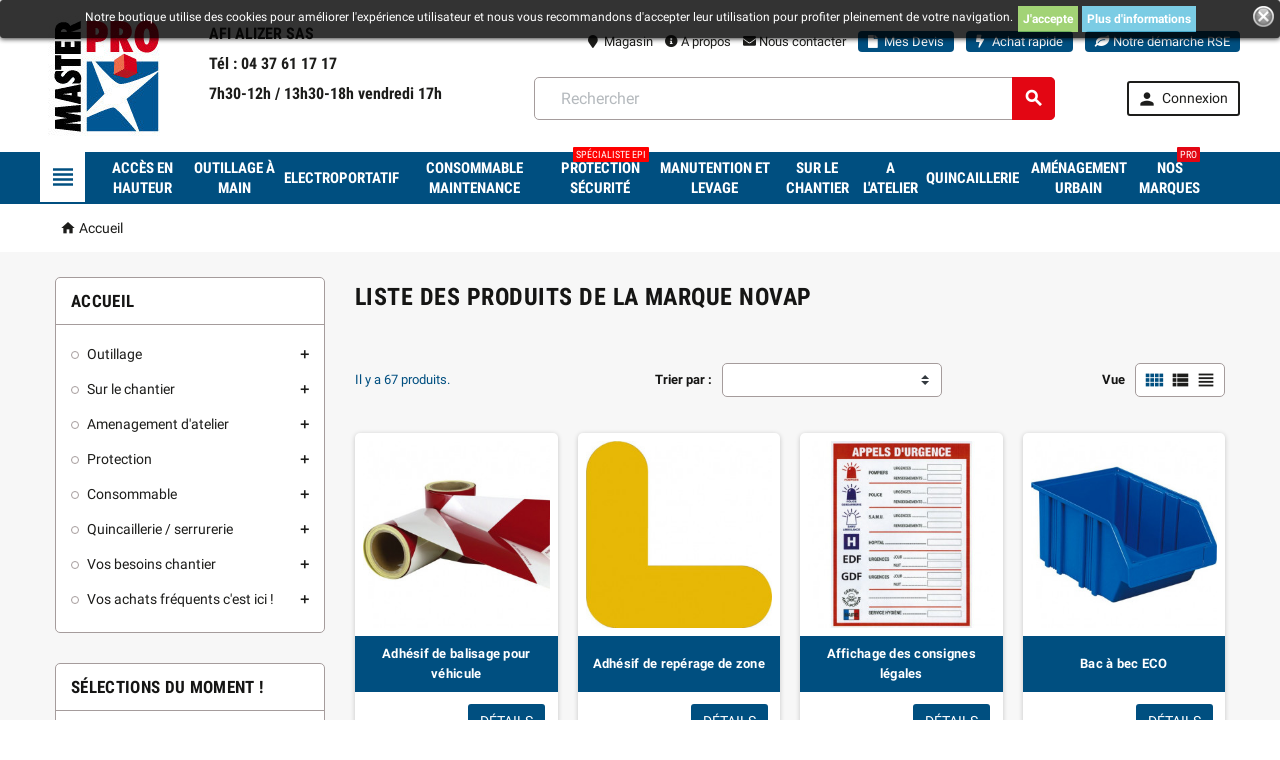

--- FILE ---
content_type: text/html; charset=utf-8
request_url: https://pro.afializer.fr/69_novap
body_size: 65941
content:
<!doctype html>
<html lang="fr">
  <head>
    
      
  <meta charset="utf-8">


  <meta http-equiv="x-ua-compatible" content="ie=edge">



  <title>NOVAP</title>
  <meta name="description" content="">
  <meta name="keywords" content="">
      
          <link rel="alternate" href="https://pro.afializer.fr/69_novap" hreflang="fr">
      



  <meta name="viewport" content="width=device-width, initial-scale=1, shrink-to-fit=no">



  <link rel="icon" type="image/vnd.microsoft.icon" href="/img/favicon.ico?1593706298">
  <link rel="shortcut icon" type="image/x-icon" href="/img/favicon.ico?1593706298">



    <link rel="stylesheet" href="https://pro.afializer.fr/themes/ZOneTheme/assets/cache/theme-81d7ca110.css" type="text/css" media="all">



<link href="https://use.fontawesome.com/releases/v5.0.7/css/all.css" rel="stylesheet">


    <script type="text/javascript">
        var add_to_cart_mode = "1";
        var cart_url = "https:\/\/pro.afializer.fr\/panier";
        var controller = "manufacturer";
        var filter = "0";
        var hide_default_att = "0";
        var home_image_height = "278";
        var home_image_width = "278";
        var image_translation = "Image %1 de %2";
        var jolisearch = {"amb_joli_search_action":"https:\/\/pro.afializer.fr\/jolisearch","amb_joli_search_link":"https:\/\/pro.afializer.fr\/jolisearch","amb_joli_search_controller":"jolisearch","blocksearch_type":"top","show_cat_desc":0,"ga_acc":0,"id_lang":1,"url_rewriting":1,"use_autocomplete":2,"minwordlen":3,"l_products":"Nos produits","l_manufacturers":"Nos marques","l_categories":"Nos cat\u00e9gories","l_no_results_found":"Aucun produit ne correspond \u00e0 cette recherche","l_more_results":"Montrer tous les r\u00e9sultats \u00bb","ENT_QUOTES":3,"search_ssl":true,"self":"\/home\/afializer\/public_html\/modules\/ambjolisearch","position":{"my":"center top","at":"center bottom","collision":"fit none"},"classes":"ps17 centered-list","display_manufacturer":"","display_category":"1"};
        var message_dialog = "Accepter";
        var pagination = "0";
        var prestashop = {"cart":{"products":[],"totals":{"total":{"type":"total","label":"Total","amount":0,"value":"0,00\u00a0\u20ac"},"total_including_tax":{"type":"total","label":"Total TTC","amount":0,"value":"0,00\u00a0\u20ac"},"total_excluding_tax":{"type":"total","label":"Total HT :","amount":0,"value":"0,00\u00a0\u20ac"}},"subtotals":{"products":{"type":"products","label":"Sous-total","amount":0,"value":"0,00\u00a0\u20ac"},"discounts":null,"shipping":{"type":"shipping","label":"Livraison","amount":0,"value":"gratuit"},"tax":null},"products_count":0,"summary_string":"0 articles","vouchers":{"allowed":1,"added":[]},"discounts":[],"minimalPurchase":0,"minimalPurchaseRequired":""},"currency":{"name":"euro","iso_code":"EUR","iso_code_num":"978","sign":"\u20ac"},"customer":{"lastname":null,"firstname":null,"email":null,"birthday":null,"newsletter":null,"newsletter_date_add":null,"optin":null,"website":null,"company":null,"siret":null,"ape":null,"is_logged":false,"gender":{"type":null,"name":null},"addresses":[]},"language":{"name":"Fran\u00e7ais (French)","iso_code":"fr","locale":"fr-FR","language_code":"fr","is_rtl":"0","date_format_lite":"d\/m\/Y","date_format_full":"d\/m\/Y H:i:s","id":1},"page":{"title":"","canonical":null,"meta":{"title":"NOVAP","description":"","keywords":"","robots":"index"},"page_name":"manufacturer","body_classes":{"lang-fr":true,"lang-rtl":false,"country-FR":true,"currency-EUR":true,"layout-left-column":true,"page-manufacturer":true,"tax-display-enabled":true},"admin_notifications":[]},"shop":{"name":"AFI Alizer","logo":"\/img\/abram-sas-logo-1593706281.jpg","stores_icon":"\/img\/logo_stores.png","favicon":"\/img\/favicon.ico"},"urls":{"base_url":"https:\/\/pro.afializer.fr\/","current_url":"https:\/\/pro.afializer.fr\/69_novap","shop_domain_url":"https:\/\/pro.afializer.fr","img_ps_url":"https:\/\/pro.afializer.fr\/img\/","img_cat_url":"https:\/\/pro.afializer.fr\/img\/c\/","img_lang_url":"https:\/\/pro.afializer.fr\/img\/l\/","img_prod_url":"https:\/\/pro.afializer.fr\/img\/p\/","img_manu_url":"https:\/\/pro.afializer.fr\/img\/m\/","img_sup_url":"https:\/\/pro.afializer.fr\/img\/su\/","img_ship_url":"https:\/\/pro.afializer.fr\/img\/s\/","img_store_url":"https:\/\/pro.afializer.fr\/img\/st\/","img_col_url":"https:\/\/pro.afializer.fr\/img\/co\/","img_url":"https:\/\/pro.afializer.fr\/themes\/ZOneTheme\/assets\/img\/","css_url":"https:\/\/pro.afializer.fr\/themes\/ZOneTheme\/assets\/css\/","js_url":"https:\/\/pro.afializer.fr\/themes\/ZOneTheme\/assets\/js\/","pic_url":"https:\/\/pro.afializer.fr\/upload\/","pages":{"address":"https:\/\/pro.afializer.fr\/adresse","addresses":"https:\/\/pro.afializer.fr\/adresses","authentication":"https:\/\/pro.afializer.fr\/connexion","cart":"https:\/\/pro.afializer.fr\/panier","category":"https:\/\/pro.afializer.fr\/index.php?controller=category","cms":"https:\/\/pro.afializer.fr\/index.php?controller=cms","contact":"https:\/\/pro.afializer.fr\/nous-contacter","discount":"https:\/\/pro.afializer.fr\/reduction","guest_tracking":"https:\/\/pro.afializer.fr\/suivi-commande-invite","history":"https:\/\/pro.afializer.fr\/historique-commandes","identity":"https:\/\/pro.afializer.fr\/identite","index":"https:\/\/pro.afializer.fr\/","my_account":"https:\/\/pro.afializer.fr\/mon-compte","order_confirmation":"https:\/\/pro.afializer.fr\/confirmation-commande","order_detail":"https:\/\/pro.afializer.fr\/index.php?controller=order-detail","order_follow":"https:\/\/pro.afializer.fr\/suivi-commande","order":"https:\/\/pro.afializer.fr\/commande","order_return":"https:\/\/pro.afializer.fr\/index.php?controller=order-return","order_slip":"https:\/\/pro.afializer.fr\/avoirs","pagenotfound":"https:\/\/pro.afializer.fr\/page-introuvable","password":"https:\/\/pro.afializer.fr\/recuperation-mot-de-passe","pdf_invoice":"https:\/\/pro.afializer.fr\/index.php?controller=pdf-invoice","pdf_order_return":"https:\/\/pro.afializer.fr\/index.php?controller=pdf-order-return","pdf_order_slip":"https:\/\/pro.afializer.fr\/index.php?controller=pdf-order-slip","prices_drop":"https:\/\/pro.afializer.fr\/promotions","product":"https:\/\/pro.afializer.fr\/index.php?controller=product","search":"https:\/\/pro.afializer.fr\/recherche","sitemap":"https:\/\/pro.afializer.fr\/sitemap","stores":"https:\/\/pro.afializer.fr\/magasins","supplier":"https:\/\/pro.afializer.fr\/fournisseur","register":"https:\/\/pro.afializer.fr\/connexion?create_account=1","order_login":"https:\/\/pro.afializer.fr\/commande?login=1"},"alternative_langs":{"fr":"https:\/\/pro.afializer.fr\/69_novap"},"theme_assets":"\/themes\/ZOneTheme\/assets\/","actions":{"logout":"https:\/\/pro.afializer.fr\/?mylogout="},"no_picture_image":{"bySize":{"cart_default":{"url":"","width":90,"height":90},"small_default":{"url":"","width":90,"height":90},"category_medium":{"url":"","width":203,"height":79},"category_home":{"url":"","width":384,"height":150},"home_default":{"url":"","width":278,"height":278},"medium_default":{"url":"","width":455,"height":455},"category_default":{"url":"","width":870,"height":340},"large_default":{"url":"","width":800,"height":800}},"small":{"url":"","width":90,"height":90},"medium":{"url":"","width":278,"height":278},"large":{"url":"","width":800,"height":800},"legend":""}},"configuration":{"display_taxes_label":true,"is_catalog":true,"show_prices":false,"opt_in":{"partner":false},"quantity_discount":{"type":"discount","label":"Remise"},"voucher_enabled":1,"return_enabled":0},"field_required":[],"breadcrumb":{"links":[{"title":"Accueil","url":"https:\/\/pro.afializer.fr\/"}],"count":1},"link":{"protocol_link":"https:\/\/","protocol_content":"https:\/\/"},"time":1768893849,"static_token":"069e3693425249ed54580f617c3050c1","token":"5880aa7ccf835af209a2b040deef3c8c"};
        var product_list_modal = "0";
        var product_modal = "0";
        var ps17 = true;
        var search_attribute_image = false;
        var sorter = "1";
        var static_token = "069e3693425249ed54580f617c3050c1";
        var theme = "ZOneTheme";
      </script>





  

<style type="text/css">.lang-ar .aone-popupnewsletter .popup-background {
  background-position-x: -360px;
}
.lang-ar .anav-top .mm-7 .adropdown .dropdown-bgimage,
.lang-ar .anav-top .mm-4 .adropdown .dropdown-bgimage,
.lang-ar .anav-top .mm-3 .adropdown .dropdown-bgimage {
  background-position: left bottom !important;
}
#header .header-logo {
max-width: 40%;
}
@media (max-width: 768px) {
#header .header-logo {
max-width: 250px;
}
#header .header-logo .logo {
max-width: 100px;
}
#header .header-event-banner .container {
top: 20px;
}
.customer-signin-module {
top: 10px;
}
.customer-signin-module {
width: 50%;
}
}
#header .header-wrapper .header-logo {
    margin-top: 0;
}
 
#header .header-wrapper .header-logo a {
    margin-bottom: 0;
}</style>
<style>
	.lgcookieslaw_banner {
		display: table;
		width:100%;
		position:fixed;
		left:0;
		repeat-x scroll left top;
		background: #000000;
		border-color: #000000;
		border-left: 1px solid #000000;
		border-radius: 3px 3px 3px 3px;
		border-right: 1px solid #000000;
		color: #FFFFFF !important;
		z-index: 99999;
		border-style: solid;
		border-width: 1px;
		margin: 0 !important;
		outline: medium none;
		text-align: center;
		vertical-align: middle;
		text-shadow: 0 0 0 0;
		-webkit-box-shadow: 0px 1px 5px 0px #000000;
		-moz-box-shadow:    0px 1px 5px 0px #000000;
		box-shadow:         0px 1px 5px 0px #000000;
		font-size: 12px;
	
		top:0;;
		opacity:0.8;
	
	}

	.lgcookieslaw_banner > form
	{
		position:relative;
	}

	.lgcookieslaw_banner span.lgcookieslaw_btn
	{
		border-color: #8BC954 !important;
		background: #8BC954 !important;
		color: #FFFFFF !important;
		text-align: center;
		margin: 5px 0px 5px 0px;
		padding: 5px 5px;
		display: inline-block;
		border: 0;
		font-weight: bold;
		height: 26px;
		line-height: 16px;
		width: auto;
		font-size: 12px;
		cursor: pointer;
	}

	.lgcookieslaw_banner span:hover.lgcookieslaw_btn
	{
		moz-opacity:0.85;
		opacity: 0.85;
		filter: alpha(opacity=85);
	}

	.lgcookieslaw_banner a.lgcookieslaw_btn
	{
		border-color: #5BC0DE;
		background: #5BC0DE;
		color: #FFFFFF !important;
		margin: 5px 0px 5px 0px;
		text-align: center;
		padding: 5px 5px;
		display: inline-block;
		border: 0;
		font-weight: bold;
		height: 26px;
		line-height: 16px;
		width: auto;
		font-size: 12px;
	}

	@media (max-width: 768px) {
		.lgcookieslaw_banner span.lgcookieslaw_btn,
		.lgcookieslaw_banner a.lgcookieslaw_btn {
			height: auto;
		}
	}

	.lgcookieslaw_banner a:hover.lgcookieslaw_btn
	{
		border-color: #5BC0DE;
		background: #5BC0DE;
		color: #FFFFFF !important;
		moz-opacity:0.85;
		opacity: 0.85;
		filter: alpha(opacity=85);
	}

	.lgcookieslaw_close_banner_btn
	{
		cursor:pointer;
		height:21px;
		max-width:21px;
		width:21px;
	}

	.lgcookieslaw_container {
		display:table;
		margin: 0 auto;
	}

	.lgcookieslaw_button_container {
		display:table-cell;
		padding:0px;
		vertical-align: middle;
	}

	.lgcookieslaw_button_container div{
		display:table-cell;
		padding: 0px 4px 0px 0px;
		vertical-align: middle;
	}

	.lgcookieslaw_message {
		display:table-cell;
		font-size: 12px;
		padding:2px 5px 5px 5px;
		vertical-align: middle;
	}

	.lgcookieslaw_message p {
		margin: 0;
		color: #FFFFFF !important;
	}

	.lgcookieslaw_btn-close {
		position:absolute;
		right:5px;
		top:5px;
	}
</style>

<script type="text/javascript">
    function closeinfo()
    {
        var obj = document.getElementById("lgcookieslaw_banner");
        obj.style.display = 'none';
        setCookie("__lglaw", 1, 31536000);
    }

    function setCookie(cname, cvalue, exdays) {
        var d = new Date();
        d.setTime(d.getTime() + (exdays*1000));
        var expires = "expires="+ d.toUTCString();
        document.cookie = cname + "=" + cvalue + ";" + expires + ";path=/";
    }

    function ready(fn) {
        if (document.attachEvent ? document.readyState === "complete" : document.readyState !== "loading"){
            fn();
        } else {
            document.addEventListener('DOMContentLoaded', fn);
        }
    }

    ready(function(){
        var banner = document.getElementById("lgcookieslaw_accept");
        if( banner != null ) {
            banner.addEventListener("click", function () {
                closeinfo();
            });
        }
    });
</script>

<!-- Quotation Extra JS -->
	<script type="text/javascript">
		use_quotation_animation = true;
		lightbox_validate_url = 'https://pro.afializer.fr/module/quotation/CustomerQuotation?callback_validate=1';

		
			function getQuotationParentInformations()
			{
				var information_parent = {};
				information_parent.height_window = $(window).height();
				information_parent.width_document = $(document).width();
				information_parent.scroll_top = $(document).scrollTop();
				return information_parent;
			}

			function lightbox_validate()
			{
				$.get(lightbox_validate_url, function(data) {
					if(window.self !== window.top)
					{
						parent.$.fancybox.close();
						parent.$('body').append(data);
						place_quotation_lightbox(true);
						parent.$('#layer_quotation').fadeIn('fast');
						parent.$('.layer_quotation_overlay').fadeIn('fast');
					}
					else
					{
						$('body').append(data);
						place_quotation_lightbox(true);
						$('#layer_quotation').fadeIn('fast');
						$('.layer_quotation_overlay').fadeIn('fast');
					}
				});
			}

			function place_quotation_lightbox(set_top)
			{
				if (window.self  !==  window.top)
				{
					if (parent.$('#layer_quotation').size() == 0) return;

					var information_parent = parent.getQuotationParentInformations();

					var quotation_lightbox_width = parent.$('#layer_quotation').width();
					var quotation_lightbox_height = parent.$('#layer_quotation').height();
					var quotation_document_width = information_parent.width_document;
					var quotation_document_height = information_parent.height_window;

					var quotation_left_lightbox = ((quotation_document_width - quotation_lightbox_width)/2);
					var quotation_top_lightbox = (((quotation_document_height - quotation_lightbox_height)/2) + information_parent.scroll_top);

					if (quotation_top_lightbox <= 0)
						quotation_top_lightbox = 0;
					if (quotation_left_lightbox <= 0)
						quotation_left_lightbox = 0;

					parent.$('#layer_quotation').css('left', quotation_left_lightbox);
					if (set_top) parent.$('#layer_quotation').css('top', quotation_top_lightbox);
				}
				else
				{
					if ($('#layer_quotation').size() == 0) return;

					var quotation_lightbox_width = $('#layer_quotation').width();
					var quotation_lightbox_height = $('#layer_quotation').height();
					var quotation_document_width = $(document).width();
					var quotation_document_height = $(window).height();

					var quotation_left_lightbox = ((quotation_document_width - quotation_lightbox_width)/2);
					var quotation_top_lightbox = (((quotation_document_height - quotation_lightbox_height)/2) + $(document).scrollTop());

					if (quotation_top_lightbox <= 0)
						quotation_top_lightbox = 0;
					if (quotation_left_lightbox <= 0)
						quotation_left_lightbox = 0;

					$('#layer_quotation').css('left', quotation_left_lightbox);
					if (set_top) $('#layer_quotation').css('top', quotation_top_lightbox);
				}
			}

            setTimeout(function() {
                $(window).resize(function() {
                    place_quotation_lightbox(false);
                });
            }, 2000);
		
			</script>
<!-- Quotation Extra JS -->
			<script type="text/javascript">
				(window.gaDevIds=window.gaDevIds||[]).push('d6YPbH');
				(function(i,s,o,g,r,a,m){i['GoogleAnalyticsObject']=r;i[r]=i[r]||function(){
				(i[r].q=i[r].q||[]).push(arguments)},i[r].l=1*new Date();a=s.createElement(o),
				m=s.getElementsByTagName(o)[0];a.async=1;a.src=g;m.parentNode.insertBefore(a,m)
				})(window,document,'script','//www.google-analytics.com/analytics.js','ga');
				ga('create', 'UA-192630669-1', 'auto');
				ga('require', 'ec');</script>



    
  </head>

  <body id="manufacturer" class="lang-fr country-fr currency-eur layout-left-column page-manufacturer tax-display-enabled st-wrapper catalog-mode      js-custom-action-add-voucher js-custom-action-add-to-cart js-enable-product-pending-refresh-icon">

    
      
    

    <div class="st-menu st-effect-left js-sidebar-navigation-enabled">
  <div class="st-menu-close d-flex"><i class="material-icons">&#xE5CD;</i></div>
  <div class="st-menu-title">
    <div class="h4-replace">Menu</div>
  </div>
  <div id="js-search-sidebar" class="sidebar-search js-hidden"></div>
  <div id="js-menu-sidebar" class="sidebar-menu">
    <div class="sidebar-categories">
  <div class="category-tree sidebar-category-tree js-sidebar-categories">
  <ul>
      <li data-category-id="3">
      <a href="https://pro.afializer.fr/3-outillage" title="Outillage">Outillage</a>

              
<div class="collapse-icons js-collapse-trigger">
  <i class="material-icons add">&#xE145;</i>
  <i class="material-icons remove">&#xE15B;</i>
</div>
<div class="category-sub-menu js-sub-categories">
<ul>
    <li data-category-id="5">
    <a href="https://pro.afializer.fr/5-outillage-a-main" title="Outillage à main">Outillage à main</a>
          
<div class="collapse-icons js-collapse-trigger">
  <i class="material-icons add">&#xE145;</i>
  <i class="material-icons remove">&#xE15B;</i>
</div>
<div class="category-sub-menu js-sub-categories">
<ul>
    <li data-category-id="6">
    <a href="https://pro.afializer.fr/6-serrage" title="Serrage ">Serrage </a>
      </li>
    <li data-category-id="7">
    <a href="https://pro.afializer.fr/7-vissage" title="Vissage">Vissage</a>
      </li>
    <li data-category-id="8">
    <a href="https://pro.afializer.fr/8-martellerie-outil-de-frappe" title="Martellerie - outil de frappe">Martellerie - outil de frappe</a>
      </li>
    <li data-category-id="9">
    <a href="https://pro.afializer.fr/9-sciage-decoupage" title="Sciage - decoupage">Sciage - decoupage</a>
      </li>
    <li data-category-id="10">
    <a href="https://pro.afializer.fr/10-outil-d-extraction" title="Outil d&#039;extraction">Outil d&#039;extraction</a>
      </li>
    <li data-category-id="11">
    <a href="https://pro.afializer.fr/11-controle-tracage-mesure" title="Contrôle / traçage / mesure">Contrôle / traçage / mesure</a>
      </li>
    <li data-category-id="12">
    <a href="https://pro.afializer.fr/12-marquage" title="Marquage">Marquage</a>
      </li>
  </ul>
</div>


      </li>
    <li data-category-id="16">
    <a href="https://pro.afializer.fr/16-outillage-electroportatif" title="Outillage electroportatif">Outillage electroportatif</a>
          
<div class="collapse-icons js-collapse-trigger">
  <i class="material-icons add">&#xE145;</i>
  <i class="material-icons remove">&#xE15B;</i>
</div>
<div class="category-sub-menu js-sub-categories">
<ul>
    <li data-category-id="17">
    <a href="https://pro.afializer.fr/17-outil-filaire" title="Outil filaire">Outil filaire</a>
          
<div class="collapse-icons js-collapse-trigger">
  <i class="material-icons add">&#xE145;</i>
  <i class="material-icons remove">&#xE15B;</i>
</div>
<div class="category-sub-menu js-sub-categories">
<ul>
    <li data-category-id="487">
    <a href="https://pro.afializer.fr/487-percage-vissage" title="Percage vissage">Percage vissage</a>
      </li>
    <li data-category-id="488">
    <a href="https://pro.afializer.fr/488-perforation-burinage" title="Perforation burinage">Perforation burinage</a>
      </li>
    <li data-category-id="489">
    <a href="https://pro.afializer.fr/489-burinage" title="Burinage">Burinage</a>
      </li>
    <li data-category-id="490">
    <a href="https://pro.afializer.fr/490-demolition" title="Demolition">Demolition</a>
      </li>
    <li data-category-id="491">
    <a href="https://pro.afializer.fr/491-meulage" title="Meulage">Meulage</a>
      </li>
    <li data-category-id="492">
    <a href="https://pro.afializer.fr/492-sciage" title="Sciage">Sciage</a>
      </li>
    <li data-category-id="493">
    <a href="https://pro.afializer.fr/493-poncage-rabotage" title="Poncage rabotage">Poncage rabotage</a>
      </li>
    <li data-category-id="494">
    <a href="https://pro.afializer.fr/494-usinage-metal" title="Usinage metal">Usinage metal</a>
      </li>
    <li data-category-id="495">
    <a href="https://pro.afializer.fr/495-decapage" title="Decapage">Decapage</a>
      </li>
    <li data-category-id="496">
    <a href="https://pro.afializer.fr/496-multifonction-decoupe" title="Multifonction decoupe">Multifonction decoupe</a>
      </li>
    <li data-category-id="497">
    <a href="https://pro.afializer.fr/497-usinage-bois-et-materiaux" title="Usinage bois et materiaux">Usinage bois et materiaux</a>
      </li>
    <li data-category-id="499">
    <a href="https://pro.afializer.fr/499-accessoires" title="Accessoires">Accessoires</a>
      </li>
  </ul>
</div>


      </li>
    <li data-category-id="18">
    <a href="https://pro.afializer.fr/18-outil-sans-fil" title="Outil sans fil">Outil sans fil</a>
          
<div class="collapse-icons js-collapse-trigger">
  <i class="material-icons add">&#xE145;</i>
  <i class="material-icons remove">&#xE15B;</i>
</div>
<div class="category-sub-menu js-sub-categories">
<ul>
    <li data-category-id="500">
    <a href="https://pro.afializer.fr/500-percage-vissage" title="Percage vissage">Percage vissage</a>
      </li>
    <li data-category-id="501">
    <a href="https://pro.afializer.fr/501-perforation-burinage" title="Perforation burinage">Perforation burinage</a>
      </li>
    <li data-category-id="502">
    <a href="https://pro.afializer.fr/502-burinage" title="Burinage">Burinage</a>
      </li>
    <li data-category-id="503">
    <a href="https://pro.afializer.fr/503-demolition" title="Demolition">Demolition</a>
      </li>
    <li data-category-id="504">
    <a href="https://pro.afializer.fr/504-meulage" title="Meulage">Meulage</a>
      </li>
    <li data-category-id="505">
    <a href="https://pro.afializer.fr/505-sciage" title="Sciage">Sciage</a>
      </li>
    <li data-category-id="507">
    <a href="https://pro.afializer.fr/507-usinage-metal" title="Usinage metal">Usinage metal</a>
      </li>
    <li data-category-id="509">
    <a href="https://pro.afializer.fr/509-multifonction-decoupe" title="Multifonction decoupe">Multifonction decoupe</a>
      </li>
    <li data-category-id="510">
    <a href="https://pro.afializer.fr/510-usinage-bois-et-materiaux" title="Usinage bois et materiaux">Usinage bois et materiaux</a>
      </li>
    <li data-category-id="512">
    <a href="https://pro.afializer.fr/512-accessoires" title="Accessoires">Accessoires</a>
      </li>
    <li data-category-id="523">
    <a href="https://pro.afializer.fr/523-eclairage" title="Eclairage">Eclairage</a>
      </li>
  </ul>
</div>


      </li>
    <li data-category-id="513">
    <a href="https://pro.afializer.fr/513-packout-milwaukee" title="PACKOUT Milwaukee">PACKOUT Milwaukee</a>
      </li>
    <li data-category-id="514">
    <a href="https://pro.afializer.fr/514-mx-fuel-milwaukee" title="MX FUEL Milwaukee">MX FUEL Milwaukee</a>
      </li>
  </ul>
</div>


      </li>
    <li data-category-id="19">
    <a href="https://pro.afializer.fr/19-outillage-batiment-tp" title="Outillage batiment / tp">Outillage batiment / tp</a>
          
<div class="collapse-icons js-collapse-trigger">
  <i class="material-icons add">&#xE145;</i>
  <i class="material-icons remove">&#xE15B;</i>
</div>
<div class="category-sub-menu js-sub-categories">
<ul>
    <li data-category-id="20">
    <a href="https://pro.afializer.fr/20-mesure-specifique-btp" title="Mesure specifique btp">Mesure specifique btp</a>
      </li>
    <li data-category-id="21">
    <a href="https://pro.afializer.fr/21-outillage-de-chantier" title="Outillage de chantier">Outillage de chantier</a>
      </li>
    <li data-category-id="22">
    <a href="https://pro.afializer.fr/22-outillage-de-macon-platrier" title="Outillage de maçon / platrier">Outillage de maçon / platrier</a>
          
<div class="collapse-icons js-collapse-trigger">
  <i class="material-icons add">&#xE145;</i>
  <i class="material-icons remove">&#xE15B;</i>
</div>
<div class="category-sub-menu js-sub-categories">
<ul>
    <li data-category-id="631">
    <a href="https://pro.afializer.fr/631-marteau" title="Marteau">Marteau</a>
      </li>
    <li data-category-id="632">
    <a href="https://pro.afializer.fr/632-massette" title="Massette">Massette</a>
      </li>
    <li data-category-id="633">
    <a href="https://pro.afializer.fr/633-ceinture-poche" title="Ceinture - poche">Ceinture - poche</a>
      </li>
    <li data-category-id="634">
    <a href="https://pro.afializer.fr/634-manche" title="Manche">Manche</a>
      </li>
    <li data-category-id="635">
    <a href="https://pro.afializer.fr/635-outils-forges" title="Outils forgés">Outils forgés</a>
      </li>
    <li data-category-id="636">
    <a href="https://pro.afializer.fr/636-taloche" title="Taloche">Taloche</a>
      </li>
    <li data-category-id="637">
    <a href="https://pro.afializer.fr/637-seau" title="Seau">Seau</a>
      </li>
    <li data-category-id="638">
    <a href="https://pro.afializer.fr/638-auge" title="Auge">Auge</a>
      </li>
  </ul>
</div>


      </li>
    <li data-category-id="23">
    <a href="https://pro.afializer.fr/23-outillage-et-materiel-de-carreleur" title="Outillage  et materiel de carreleur">Outillage  et materiel de carreleur</a>
      </li>
    <li data-category-id="24">
    <a href="https://pro.afializer.fr/24-outillage-et-materiel-de-couvreur" title="Outillage et materiel de couvreur">Outillage et materiel de couvreur</a>
      </li>
    <li data-category-id="26">
    <a href="https://pro.afializer.fr/26-outillage-et-materiel-de-plombier" title="Outillage et materiel de plombier">Outillage et materiel de plombier</a>
      </li>
    <li data-category-id="27">
    <a href="https://pro.afializer.fr/27-outillage-et-materiel-de-peintre" title="Outillage et materiel de peintre">Outillage et materiel de peintre</a>
      </li>
    <li data-category-id="28">
    <a href="https://pro.afializer.fr/28-outillage-et-materiel-de-menuisier" title="Outillage et materiel de menuisier">Outillage et materiel de menuisier</a>
      </li>
    <li data-category-id="29">
    <a href="https://pro.afializer.fr/29-outillage-et-materiel-de-miroitier" title="Outillage et materiel de miroitier">Outillage et materiel de miroitier</a>
      </li>
    <li data-category-id="30">
    <a href="https://pro.afializer.fr/30-outillage-et-materiel-de-plaquiste" title="Outillage et materiel de plaquiste">Outillage et materiel de plaquiste</a>
      </li>
    <li data-category-id="31">
    <a href="https://pro.afializer.fr/31-outillage-de-voirie" title="Outillage de voirie">Outillage de voirie</a>
      </li>
    <li data-category-id="639">
    <a href="https://pro.afializer.fr/639-tracage-batiment" title="Traçage bâtiment">Traçage bâtiment</a>
      </li>
    <li data-category-id="640">
    <a href="https://pro.afializer.fr/640-malaxeur" title="Malaxeur">Malaxeur</a>
      </li>
  </ul>
</div>


      </li>
    <li data-category-id="32">
    <a href="https://pro.afializer.fr/32-outillage-et-accessoires-auto-deux-roues" title="Outillage et accessoires auto / deux roues">Outillage et accessoires auto / deux roues</a>
          
<div class="collapse-icons js-collapse-trigger">
  <i class="material-icons add">&#xE145;</i>
  <i class="material-icons remove">&#xE15B;</i>
</div>
<div class="category-sub-menu js-sub-categories">
<ul>
    <li data-category-id="34">
    <a href="https://pro.afializer.fr/34-outillage-equipement" title="Equipement">Equipement</a>
      </li>
  </ul>
</div>


      </li>
  </ul>
</div>


          </li>
      <li data-category-id="97">
      <a href="https://pro.afializer.fr/97-sur-le-chantier" title="Sur le chantier">Sur le chantier</a>

              
<div class="collapse-icons js-collapse-trigger">
  <i class="material-icons add">&#xE145;</i>
  <i class="material-icons remove">&#xE15B;</i>
</div>
<div class="category-sub-menu js-sub-categories">
<ul>
    <li data-category-id="98">
    <a href="https://pro.afializer.fr/98-materiel-et-equipement" title="Materiel et equipement">Materiel et equipement</a>
          
<div class="collapse-icons js-collapse-trigger">
  <i class="material-icons add">&#xE145;</i>
  <i class="material-icons remove">&#xE15B;</i>
</div>
<div class="category-sub-menu js-sub-categories">
<ul>
    <li data-category-id="99">
    <a href="https://pro.afializer.fr/99-machine-outil" title="Machine outil">Machine outil</a>
          
<div class="collapse-icons js-collapse-trigger">
  <i class="material-icons add">&#xE145;</i>
  <i class="material-icons remove">&#xE15B;</i>
</div>
<div class="category-sub-menu js-sub-categories">
<ul>
    <li data-category-id="100">
    <a href="https://pro.afializer.fr/100-usinage-par-decoupe" title="Usinage par decoupe">Usinage par decoupe</a>
      </li>
    <li data-category-id="101">
    <a href="https://pro.afializer.fr/101-usinage-par-sciage-et-tronconnage" title="Usinage par sciage et tronconnage">Usinage par sciage et tronconnage</a>
      </li>
    <li data-category-id="102">
    <a href="https://pro.afializer.fr/102-usinage-par-enlevement-de-copeaux" title="Usinage par enlevement de copeaux">Usinage par enlevement de copeaux</a>
      </li>
    <li data-category-id="103">
    <a href="https://pro.afializer.fr/103-usinage-par-percage" title="Usinage par percage">Usinage par percage</a>
      </li>
    <li data-category-id="104">
    <a href="https://pro.afializer.fr/104-usinage-par-deformation" title="Usinage par deformation">Usinage par deformation</a>
      </li>
    <li data-category-id="105">
    <a href="https://pro.afializer.fr/105-usinage-par-abrasion" title="Usinage par abrasion">Usinage par abrasion</a>
      </li>
    <li data-category-id="106">
    <a href="https://pro.afializer.fr/106-accessoire-de-machine-outil" title="Accessoire de machine outil">Accessoire de machine outil</a>
      </li>
  </ul>
</div>


      </li>
    <li data-category-id="107">
    <a href="https://pro.afializer.fr/107-air-comprime" title="Air comprime">Air comprime</a>
          
<div class="collapse-icons js-collapse-trigger">
  <i class="material-icons add">&#xE145;</i>
  <i class="material-icons remove">&#xE15B;</i>
</div>
<div class="category-sub-menu js-sub-categories">
<ul>
    <li data-category-id="108">
    <a href="https://pro.afializer.fr/108-compresseur" title="Compresseur">Compresseur</a>
      </li>
    <li data-category-id="109">
    <a href="https://pro.afializer.fr/109-outillage-portatif" title="Outillage portatif">Outillage portatif</a>
      </li>
    <li data-category-id="110">
    <a href="https://pro.afializer.fr/110-equipement-peinture" title="Peinture">Peinture</a>
      </li>
    <li data-category-id="111">
    <a href="https://pro.afializer.fr/111-installation-et-accessoire" title="Installation et accessoire">Installation et accessoire</a>
      </li>
  </ul>
</div>


      </li>
    <li data-category-id="112">
    <a href="https://pro.afializer.fr/112-soudage-et-coupage" title="Soudage et coupage">Soudage et coupage</a>
          
<div class="collapse-icons js-collapse-trigger">
  <i class="material-icons add">&#xE145;</i>
  <i class="material-icons remove">&#xE15B;</i>
</div>
<div class="category-sub-menu js-sub-categories">
<ul>
    <li data-category-id="113">
    <a href="https://pro.afializer.fr/113-soudage-electrique" title="Soudage electrique">Soudage electrique</a>
      </li>
    <li data-category-id="114">
    <a href="https://pro.afializer.fr/114-equipement-de-soudage-electrique" title="Equipement de soudage electrique">Equipement de soudage electrique</a>
      </li>
    <li data-category-id="116">
    <a href="https://pro.afializer.fr/116-decoupage-air-arc" title="Decoupage air / arc">Decoupage air / arc</a>
      </li>
    <li data-category-id="117">
    <a href="https://pro.afializer.fr/117-soudage-et-coupage-flamme" title="Soudage et coupage flamme">Soudage et coupage flamme</a>
      </li>
    <li data-category-id="118">
    <a href="https://pro.afializer.fr/118-equipement-de-soudage-flamme" title="Equipement de soudage flamme">Equipement de soudage flamme</a>
      </li>
    <li data-category-id="119">
    <a href="https://pro.afializer.fr/119-soudage-au-butane-propane" title="Soudage au butane propane">Soudage au butane propane</a>
      </li>
    <li data-category-id="120">
    <a href="https://pro.afializer.fr/120-consommable-soudage" title="Consommable soudage">Consommable soudage</a>
      </li>
  </ul>
</div>


      </li>
    <li data-category-id="121">
    <a href="https://pro.afializer.fr/121-equipement-de-nettoyage" title="Equipement de nettoyage">Equipement de nettoyage</a>
          
<div class="collapse-icons js-collapse-trigger">
  <i class="material-icons add">&#xE145;</i>
  <i class="material-icons remove">&#xE15B;</i>
</div>
<div class="category-sub-menu js-sub-categories">
<ul>
    <li data-category-id="122">
    <a href="https://pro.afializer.fr/122-nettoyeur" title="Nettoyeur">Nettoyeur</a>
      </li>
    <li data-category-id="123">
    <a href="https://pro.afializer.fr/123-balayeuse" title="Balayeuse">Balayeuse</a>
      </li>
    <li data-category-id="124">
    <a href="https://pro.afializer.fr/124-laveuse" title="Laveuse">Laveuse</a>
      </li>
    <li data-category-id="125">
    <a href="https://pro.afializer.fr/125-aspirateur" title="Aspirateur">Aspirateur</a>
      </li>
  </ul>
</div>


      </li>
    <li data-category-id="126">
    <a href="https://pro.afializer.fr/126-equipement-d-atelier" title="Equipement d atelier">Equipement d atelier</a>
          
<div class="collapse-icons js-collapse-trigger">
  <i class="material-icons add">&#xE145;</i>
  <i class="material-icons remove">&#xE15B;</i>
</div>
<div class="category-sub-menu js-sub-categories">
<ul>
    <li data-category-id="127">
    <a href="https://pro.afializer.fr/127-lubrification" title="Lubrification">Lubrification</a>
      </li>
    <li data-category-id="128">
    <a href="https://pro.afializer.fr/128-serrage-bridage" title="Serrage / bridage">Serrage / bridage</a>
      </li>
    <li data-category-id="129">
    <a href="https://pro.afializer.fr/129-pesage" title="Pesage">Pesage</a>
      </li>
  </ul>
</div>


      </li>
    <li data-category-id="130">
    <a href="https://pro.afializer.fr/130-acces-et-travail-en-hauteur" title="Accès et travail en hauteur">Accès et travail en hauteur</a>
          
<div class="collapse-icons js-collapse-trigger">
  <i class="material-icons add">&#xE145;</i>
  <i class="material-icons remove">&#xE15B;</i>
</div>
<div class="category-sub-menu js-sub-categories">
<ul>
    <li data-category-id="131">
    <a href="https://pro.afializer.fr/131-echelle-aluminium" title="Echelle aluminium">Echelle aluminium</a>
      </li>
    <li data-category-id="132">
    <a href="https://pro.afializer.fr/132-echelle-acier" title="Echelle acier">Echelle acier</a>
      </li>
    <li data-category-id="133">
    <a href="https://pro.afializer.fr/133-echelle-bois-et-alubois" title="Echelle bois et alubois">Echelle bois et alubois</a>
      </li>
    <li data-category-id="134">
    <a href="https://pro.afializer.fr/134-echelle-isolante" title="Echelle isolante">Echelle isolante</a>
      </li>
    <li data-category-id="135">
    <a href="https://pro.afializer.fr/135-marchepied" title="Marchepied">Marchepied</a>
      </li>
    <li data-category-id="136">
    <a href="https://pro.afializer.fr/136-plateforme-de-travail" title="Plateforme de travail">Plateforme de travail</a>
      </li>
    <li data-category-id="137">
    <a href="https://pro.afializer.fr/137-echafaudage-mobile" title="Echafaudage mobile">Echafaudage mobile</a>
      </li>
    <li data-category-id="138">
    <a href="https://pro.afializer.fr/138-echafaudage-fixe" title="Echafaudage fixe">Echafaudage fixe</a>
      </li>
    <li data-category-id="630">
    <a href="https://pro.afializer.fr/630-elevateur" title="Elévateur">Elévateur</a>
      </li>
  </ul>
</div>


      </li>
    <li data-category-id="140">
    <a href="https://pro.afializer.fr/140-equipement-batiment-tp" title="Equipement batiment/tp">Equipement batiment/tp</a>
          
<div class="collapse-icons js-collapse-trigger">
  <i class="material-icons add">&#xE145;</i>
  <i class="material-icons remove">&#xE15B;</i>
</div>
<div class="category-sub-menu js-sub-categories">
<ul>
    <li data-category-id="141">
    <a href="https://pro.afializer.fr/141-installation-de-chantier" title="Installation de chantier">Installation de chantier</a>
      </li>
    <li data-category-id="142">
    <a href="https://pro.afializer.fr/142-signalisation-temporaire" title="Signalisation temporaire">Signalisation temporaire</a>
      </li>
    <li data-category-id="143">
    <a href="https://pro.afializer.fr/143-materiel-de-chantier" title="Materiel de chantier">Materiel de chantier</a>
          
<div class="collapse-icons js-collapse-trigger">
  <i class="material-icons add">&#xE145;</i>
  <i class="material-icons remove">&#xE15B;</i>
</div>
<div class="category-sub-menu js-sub-categories">
<ul>
    <li data-category-id="544">
    <a href="https://pro.afializer.fr/544-vibration-lissage" title="Vibration - Lissage">Vibration - Lissage</a>
      </li>
    <li data-category-id="545">
    <a href="https://pro.afializer.fr/545-decoupe-surfacage" title="Decoupe - Surfacage">Decoupe - Surfacage</a>
      </li>
    <li data-category-id="546">
    <a href="https://pro.afializer.fr/546-brouette" title="Brouette">Brouette</a>
      </li>
  </ul>
</div>


      </li>
  </ul>
</div>


      </li>
  </ul>
</div>


      </li>
    <li data-category-id="144">
    <a href="https://pro.afializer.fr/144-manutention-levage-elevation" title="Manutention - levage - elevation">Manutention - levage - elevation</a>
          
<div class="collapse-icons js-collapse-trigger">
  <i class="material-icons add">&#xE145;</i>
  <i class="material-icons remove">&#xE15B;</i>
</div>
<div class="category-sub-menu js-sub-categories">
<ul>
    <li data-category-id="151">
    <a href="https://pro.afializer.fr/151-levage" title="Levage ">Levage </a>
          
<div class="collapse-icons js-collapse-trigger">
  <i class="material-icons add">&#xE145;</i>
  <i class="material-icons remove">&#xE15B;</i>
</div>
<div class="category-sub-menu js-sub-categories">
<ul>
    <li data-category-id="152">
    <a href="https://pro.afializer.fr/152-monte-materiaux-treuil" title="Monte materiaux - treuil">Monte materiaux - treuil</a>
      </li>
    <li data-category-id="153">
    <a href="https://pro.afializer.fr/153-elevation" title="Elevation">Elevation</a>
      </li>
    <li data-category-id="154">
    <a href="https://pro.afializer.fr/154-accessoire-de-levage" title="Accessoire de  levage">Accessoire de  levage</a>
      </li>
  </ul>
</div>


      </li>
  </ul>
</div>


      </li>
  </ul>
</div>


          </li>
      <li data-category-id="223">
      <a href="https://pro.afializer.fr/223-amenagement-d-atelier" title="Amenagement d&#039;atelier">Amenagement d&#039;atelier</a>

              
<div class="collapse-icons js-collapse-trigger">
  <i class="material-icons add">&#xE145;</i>
  <i class="material-icons remove">&#xE15B;</i>
</div>
<div class="category-sub-menu js-sub-categories">
<ul>
    <li data-category-id="235">
    <a href="https://pro.afializer.fr/235-mobilier-d-atelier" title="Mobilier d&#039;atelier">Mobilier d&#039;atelier</a>
          
<div class="collapse-icons js-collapse-trigger">
  <i class="material-icons add">&#xE145;</i>
  <i class="material-icons remove">&#xE15B;</i>
</div>
<div class="category-sub-menu js-sub-categories">
<ul>
    <li data-category-id="656">
    <a href="https://pro.afializer.fr/656-vestiaire" title="Vestiaire">Vestiaire</a>
      </li>
    <li data-category-id="657">
    <a href="https://pro.afializer.fr/657-armoire-d-atelier" title="Armoire d&#039;atelier">Armoire d&#039;atelier</a>
      </li>
    <li data-category-id="658">
    <a href="https://pro.afializer.fr/658-treteau-etabli" title="Tréteau - établi">Tréteau - établi</a>
      </li>
    <li data-category-id="659">
    <a href="https://pro.afializer.fr/659-siege-d-atelier-assis-debout" title="Siège d&#039;atelier - assis debout">Siège d&#039;atelier - assis debout</a>
      </li>
    <li data-category-id="660">
    <a href="https://pro.afializer.fr/660-pupitre-servante" title="Pupitre - servante">Pupitre - servante</a>
      </li>
    <li data-category-id="661">
    <a href="https://pro.afializer.fr/661-servante" title="Servante">Servante</a>
      </li>
  </ul>
</div>


      </li>
    <li data-category-id="239">
    <a href="https://pro.afializer.fr/239-rayonnage" title="Rayonnage">Rayonnage</a>
          
<div class="collapse-icons js-collapse-trigger">
  <i class="material-icons add">&#xE145;</i>
  <i class="material-icons remove">&#xE15B;</i>
</div>
<div class="category-sub-menu js-sub-categories">
<ul>
    <li data-category-id="662">
    <a href="https://pro.afializer.fr/662-rayonnage-classique" title="Rayonnage classique">Rayonnage classique</a>
      </li>
    <li data-category-id="663">
    <a href="https://pro.afializer.fr/663-rayonnage-leger" title="Rayonnage léger">Rayonnage léger</a>
      </li>
    <li data-category-id="664">
    <a href="https://pro.afializer.fr/664-rayonnage-mi-lourd" title="Rayonnage mi-lourd">Rayonnage mi-lourd</a>
      </li>
    <li data-category-id="665">
    <a href="https://pro.afializer.fr/665-rayonnage-lourd" title="Rayonnage lourd">Rayonnage lourd</a>
      </li>
    <li data-category-id="241">
    <a href="https://pro.afializer.fr/241-contenant" title="Contenant">Contenant</a>
      </li>
    <li data-category-id="242">
    <a href="https://pro.afializer.fr/242-palette" title="Palette">Palette</a>
      </li>
    <li data-category-id="243">
    <a href="https://pro.afializer.fr/243-equipement-de-quai" title="Equipement de quai">Equipement de quai</a>
      </li>
  </ul>
</div>


      </li>
    <li data-category-id="231">
    <a href="https://pro.afializer.fr/231-espace-collectif" title="Espace collectif">Espace collectif</a>
          
<div class="collapse-icons js-collapse-trigger">
  <i class="material-icons add">&#xE145;</i>
  <i class="material-icons remove">&#xE15B;</i>
</div>
<div class="category-sub-menu js-sub-categories">
<ul>
    <li data-category-id="666">
    <a href="https://pro.afializer.fr/666-refectoire" title="Réfectoire">Réfectoire</a>
      </li>
    <li data-category-id="667">
    <a href="https://pro.afializer.fr/667-equipement-de-bureau" title="Equipement de bureau">Equipement de bureau</a>
      </li>
  </ul>
</div>


      </li>
    <li data-category-id="654">
    <a href="https://pro.afializer.fr/654-tapis" title="Tapis">Tapis</a>
      </li>
    <li data-category-id="155">
    <a href="https://pro.afializer.fr/155-chauffage-ventilation" title="Chauffage &amp; Ventilation">Chauffage &amp; Ventilation</a>
          
<div class="collapse-icons js-collapse-trigger">
  <i class="material-icons add">&#xE145;</i>
  <i class="material-icons remove">&#xE15B;</i>
</div>
<div class="category-sub-menu js-sub-categories">
<ul>
    <li data-category-id="159">
    <a href="https://pro.afializer.fr/159-chauffage-industriel" title="Chauffage Industriel">Chauffage Industriel</a>
      </li>
    <li data-category-id="167">
    <a href="https://pro.afializer.fr/167-climatisation-ventilation-industrielle" title="Climatisation &amp; Ventilation Industrielle">Climatisation &amp; Ventilation Industrielle</a>
      </li>
    <li data-category-id="173">
    <a href="https://pro.afializer.fr/173-aeration-industrielle" title="Aeration Industrielle">Aeration Industrielle</a>
      </li>
  </ul>
</div>


      </li>
    <li data-category-id="655">
    <a href="https://pro.afializer.fr/655-acces" title="Accès">Accès</a>
      </li>
    <li data-category-id="224">
    <a href="https://pro.afializer.fr/224-amenagement-urbain-espaces-verts" title="Amenagement Urbain - Espaces Verts">Amenagement Urbain - Espaces Verts</a>
          
<div class="collapse-icons js-collapse-trigger">
  <i class="material-icons add">&#xE145;</i>
  <i class="material-icons remove">&#xE15B;</i>
</div>
<div class="category-sub-menu js-sub-categories">
<ul>
    <li data-category-id="175">
    <a href="https://pro.afializer.fr/175-equipement-de-voirie" title="Equipement de voirie">Equipement de voirie</a>
          
<div class="collapse-icons js-collapse-trigger">
  <i class="material-icons add">&#xE145;</i>
  <i class="material-icons remove">&#xE15B;</i>
</div>
<div class="category-sub-menu js-sub-categories">
<ul>
    <li data-category-id="668">
    <a href="https://pro.afializer.fr/668-accessibilite" title="Accessibilité">Accessibilité</a>
      </li>
    <li data-category-id="671">
    <a href="https://pro.afializer.fr/671-passe-cables-ralentisseurs" title="Passe-câbles &amp; Ralentisseurs">Passe-câbles &amp; Ralentisseurs</a>
      </li>
    <li data-category-id="672">
    <a href="https://pro.afializer.fr/672-rampes" title="Rampes">Rampes</a>
      </li>
    <li data-category-id="673">
    <a href="https://pro.afializer.fr/673-poteaux-a-memoire-de-forme" title="Poteaux à mémoire de forme">Poteaux à mémoire de forme</a>
      </li>
    <li data-category-id="674">
    <a href="https://pro.afializer.fr/674-equipement-de-parking" title="Equipement de parking">Equipement de parking</a>
          
<div class="collapse-icons js-collapse-trigger">
  <i class="material-icons add">&#xE145;</i>
  <i class="material-icons remove">&#xE15B;</i>
</div>
<div class="category-sub-menu js-sub-categories">
<ul>
    <li data-category-id="675">
    <a href="https://pro.afializer.fr/675-protection-mousse" title="Protection - mousse">Protection - mousse</a>
      </li>
    <li data-category-id="676">
    <a href="https://pro.afializer.fr/676-protection-caoutchouc" title="Protection - caoutchouc">Protection - caoutchouc</a>
      </li>
    <li data-category-id="677">
    <a href="https://pro.afializer.fr/677-protection-d-ensemble" title="Protection d&#039;ensemble">Protection d&#039;ensemble</a>
      </li>
  </ul>
</div>


      </li>
    <li data-category-id="178">
    <a href="https://pro.afializer.fr/178-miroirs" title="Miroirs">Miroirs</a>
      </li>
    <li data-category-id="669">
    <a href="https://pro.afializer.fr/669-supports-abris-velos" title="Supports &amp; abris vélos">Supports &amp; abris vélos</a>
      </li>
    <li data-category-id="670">
    <a href="https://pro.afializer.fr/670-barrieres" title="Barrières">Barrières</a>
      </li>
  </ul>
</div>


      </li>
    <li data-category-id="650">
    <a href="https://pro.afializer.fr/650-deneigement" title="Déneigement">Déneigement</a>
      </li>
    <li data-category-id="651">
    <a href="https://pro.afializer.fr/651-outillage-a-main" title="Outillage à main">Outillage à main</a>
      </li>
    <li data-category-id="652">
    <a href="https://pro.afializer.fr/652-arrosage" title="Arrosage">Arrosage</a>
      </li>
    <li data-category-id="653">
    <a href="https://pro.afializer.fr/653-collier-de-serrage" title="Collier de serrage">Collier de serrage</a>
      </li>
  </ul>
</div>


      </li>
  </ul>
</div>


          </li>
      <li data-category-id="297">
      <a href="https://pro.afializer.fr/297-protection" title="Protection">Protection</a>

              
<div class="collapse-icons js-collapse-trigger">
  <i class="material-icons add">&#xE145;</i>
  <i class="material-icons remove">&#xE15B;</i>
</div>
<div class="category-sub-menu js-sub-categories">
<ul>
    <li data-category-id="298">
    <a href="https://pro.afializer.fr/298-protection-securite-signaletique" title="Protection - Sécurité Signalétique">Protection - Sécurité Signalétique</a>
          
<div class="collapse-icons js-collapse-trigger">
  <i class="material-icons add">&#xE145;</i>
  <i class="material-icons remove">&#xE15B;</i>
</div>
<div class="category-sub-menu js-sub-categories">
<ul>
    <li data-category-id="299">
    <a href="https://pro.afializer.fr/299-protection-individuelle" title="Protection individuelle">Protection individuelle</a>
          
<div class="collapse-icons js-collapse-trigger">
  <i class="material-icons add">&#xE145;</i>
  <i class="material-icons remove">&#xE15B;</i>
</div>
<div class="category-sub-menu js-sub-categories">
<ul>
    <li data-category-id="300">
    <a href="https://pro.afializer.fr/300-protection-de-la-tete" title="Protection de la tete">Protection de la tete</a>
          
<div class="collapse-icons js-collapse-trigger">
  <i class="material-icons add">&#xE145;</i>
  <i class="material-icons remove">&#xE15B;</i>
</div>
<div class="category-sub-menu js-sub-categories">
<ul>
    <li data-category-id="573">
    <a href="https://pro.afializer.fr/573-casquette-anti-heurt" title="casquette anti-heurt">casquette anti-heurt</a>
      </li>
    <li data-category-id="574">
    <a href="https://pro.afializer.fr/574-casque-industrie" title="casque - industrie">casque - industrie</a>
      </li>
    <li data-category-id="575">
    <a href="https://pro.afializer.fr/575-casque-travaux-forestiers" title="casque - travaux forestiers">casque - travaux forestiers</a>
      </li>
  </ul>
</div>


      </li>
    <li data-category-id="301">
    <a href="https://pro.afializer.fr/301-protection-auditive" title="Protection auditive">Protection auditive</a>
          
<div class="collapse-icons js-collapse-trigger">
  <i class="material-icons add">&#xE145;</i>
  <i class="material-icons remove">&#xE15B;</i>
</div>
<div class="category-sub-menu js-sub-categories">
<ul>
    <li data-category-id="596">
    <a href="https://pro.afializer.fr/596-bouchons" title="Bouchons">Bouchons</a>
      </li>
    <li data-category-id="597">
    <a href="https://pro.afializer.fr/597-casque-antibruit" title="Casque - antibruit">Casque - antibruit</a>
      </li>
    <li data-category-id="598">
    <a href="https://pro.afializer.fr/598-arceau" title="Arceau">Arceau</a>
      </li>
  </ul>
</div>


      </li>
    <li data-category-id="302">
    <a href="https://pro.afializer.fr/302-protection-des-yeux" title="Protection des yeux">Protection des yeux</a>
          
<div class="collapse-icons js-collapse-trigger">
  <i class="material-icons add">&#xE145;</i>
  <i class="material-icons remove">&#xE15B;</i>
</div>
<div class="category-sub-menu js-sub-categories">
<ul>
    <li data-category-id="588">
    <a href="https://pro.afializer.fr/588-ecran-facial" title="Ecran facial">Ecran facial</a>
      </li>
    <li data-category-id="589">
    <a href="https://pro.afializer.fr/589-lunettes-masque" title="Lunettes - masque">Lunettes - masque</a>
      </li>
    <li data-category-id="590">
    <a href="https://pro.afializer.fr/590-lunettes" title="Lunettes">Lunettes</a>
      </li>
    <li data-category-id="591">
    <a href="https://pro.afializer.fr/591-surlunettes" title="Surlunettes">Surlunettes</a>
      </li>
    <li data-category-id="592">
    <a href="https://pro.afializer.fr/592-special-soudage" title="Spécial - soudage">Spécial - soudage</a>
      </li>
  </ul>
</div>


      </li>
    <li data-category-id="303">
    <a href="https://pro.afializer.fr/303-protection-respiratoire" title="Protection respiratoire">Protection respiratoire</a>
          
<div class="collapse-icons js-collapse-trigger">
  <i class="material-icons add">&#xE145;</i>
  <i class="material-icons remove">&#xE15B;</i>
</div>
<div class="category-sub-menu js-sub-categories">
<ul>
    <li data-category-id="593">
    <a href="https://pro.afializer.fr/593-masque-antipoussiere" title="Masque - antipoussière">Masque - antipoussière</a>
      </li>
    <li data-category-id="594">
    <a href="https://pro.afializer.fr/594-masques-filtres" title="Masques &amp; filtres">Masques &amp; filtres</a>
      </li>
    <li data-category-id="595">
    <a href="https://pro.afializer.fr/595-ventilation-assistee" title="Ventilation assistée">Ventilation assistée</a>
      </li>
  </ul>
</div>


      </li>
    <li data-category-id="304">
    <a href="https://pro.afializer.fr/304-protection-des-mains" title="Protection des mains">Protection des mains</a>
          
<div class="collapse-icons js-collapse-trigger">
  <i class="material-icons add">&#xE145;</i>
  <i class="material-icons remove">&#xE15B;</i>
</div>
<div class="category-sub-menu js-sub-categories">
<ul>
    <li data-category-id="599">
    <a href="https://pro.afializer.fr/599-protection-mecanique-la-manipulation" title="Protection mécanique - la manipulation">Protection mécanique - la manipulation</a>
      </li>
    <li data-category-id="600">
    <a href="https://pro.afializer.fr/600-protection-mecanique-la-manutention" title="Protection mécanique - la manutention">Protection mécanique - la manutention</a>
      </li>
    <li data-category-id="601">
    <a href="https://pro.afializer.fr/601-protection-mecanique-la-coupure" title="Protection mécanique - la coupure">Protection mécanique - la coupure</a>
      </li>
    <li data-category-id="602">
    <a href="https://pro.afializer.fr/602-protection-chimique" title="Protection chimique">Protection chimique</a>
      </li>
    <li data-category-id="603">
    <a href="https://pro.afializer.fr/603-protection-thermique-la-chaleur" title="Protection thermique - la chaleur">Protection thermique - la chaleur</a>
      </li>
    <li data-category-id="604">
    <a href="https://pro.afializer.fr/604-protection-thermique-le-froid" title="Protection thermique - le froid">Protection thermique - le froid</a>
      </li>
    <li data-category-id="605">
    <a href="https://pro.afializer.fr/605-protection-specifique-le-forestier" title="Protection spécifique - le forestier">Protection spécifique - le forestier</a>
      </li>
  </ul>
</div>


      </li>
    <li data-category-id="305">
    <a href="https://pro.afializer.fr/305-protection-du-corps" title="Protection du corps">Protection du corps</a>
          
<div class="collapse-icons js-collapse-trigger">
  <i class="material-icons add">&#xE145;</i>
  <i class="material-icons remove">&#xE15B;</i>
</div>
<div class="category-sub-menu js-sub-categories">
<ul>
    <li data-category-id="609">
    <a href="https://pro.afializer.fr/609-les-jean-s" title="Les jean&#039;s">Les jean&#039;s</a>
      </li>
    <li data-category-id="613">
    <a href="https://pro.afializer.fr/613-equipement-du-soudeur" title="Equipement du soudeur">Equipement du soudeur</a>
      </li>
    <li data-category-id="614">
    <a href="https://pro.afializer.fr/614-haute-visibilite" title="Haute visibilité">Haute visibilité</a>
      </li>
    <li data-category-id="615">
    <a href="https://pro.afializer.fr/615-intemperies" title="Intempéries">Intempéries</a>
      </li>
    <li data-category-id="616">
    <a href="https://pro.afializer.fr/616-usage-court" title="Usage court">Usage court</a>
      </li>
  </ul>
</div>


      </li>
    <li data-category-id="306">
    <a href="https://pro.afializer.fr/306-protection-des-pieds" title="Protection des pieds">Protection des pieds</a>
          
<div class="collapse-icons js-collapse-trigger">
  <i class="material-icons add">&#xE145;</i>
  <i class="material-icons remove">&#xE15B;</i>
</div>
<div class="category-sub-menu js-sub-categories">
<ul>
    <li data-category-id="515">
    <a href="https://pro.afializer.fr/515-les-sportives" title="Les sportives">Les sportives</a>
      </li>
    <li data-category-id="516">
    <a href="https://pro.afializer.fr/516-les-polyvalentes" title="Les polyvalentes">Les polyvalentes</a>
      </li>
    <li data-category-id="517">
    <a href="https://pro.afializer.fr/517-les-tout-terrains" title="Les tout terrains">Les tout terrains</a>
      </li>
    <li data-category-id="518">
    <a href="https://pro.afializer.fr/518-les-feminines" title="Les féminines">Les féminines</a>
      </li>
    <li data-category-id="522">
    <a href="https://pro.afializer.fr/522-les-accessoires" title="Les accessoires">Les accessoires</a>
      </li>
    <li data-category-id="617">
    <a href="https://pro.afializer.fr/617-le-forestier" title="Le forestier">Le forestier</a>
      </li>
    <li data-category-id="618">
    <a href="https://pro.afializer.fr/618-bottes-rangers" title="Bottes &amp; rangers">Bottes &amp; rangers</a>
      </li>
  </ul>
</div>


      </li>
    <li data-category-id="307">
    <a href="https://pro.afializer.fr/307-protection-antichute" title="Protection antichute">Protection antichute</a>
          
<div class="collapse-icons js-collapse-trigger">
  <i class="material-icons add">&#xE145;</i>
  <i class="material-icons remove">&#xE15B;</i>
</div>
<div class="category-sub-menu js-sub-categories">
<ul>
    <li data-category-id="620">
    <a href="https://pro.afializer.fr/620-ensemble-de-securite-deplacement-horizontal" title="Ensemble de sécurité - déplacement horizontal">Ensemble de sécurité - déplacement horizontal</a>
      </li>
    <li data-category-id="621">
    <a href="https://pro.afializer.fr/621-ensemble-de-securite-deplacement-vertical-plan-incline" title="Ensemble de sécurité - déplacement vertical, plan incliné">Ensemble de sécurité - déplacement vertical, plan incliné</a>
      </li>
    <li data-category-id="622">
    <a href="https://pro.afializer.fr/622-harnais" title="Harnais">Harnais</a>
      </li>
    <li data-category-id="623">
    <a href="https://pro.afializer.fr/623-antichute-manuel-corde" title="Antichute manuel &amp; corde">Antichute manuel &amp; corde</a>
      </li>
    <li data-category-id="624">
    <a href="https://pro.afializer.fr/624-antichute-a-rappel-automatique" title="Antichute à rappel automatique">Antichute à rappel automatique</a>
      </li>
    <li data-category-id="625">
    <a href="https://pro.afializer.fr/625-longe" title="Longe">Longe</a>
      </li>
    <li data-category-id="626">
    <a href="https://pro.afializer.fr/626-connecteur" title="Connecteur">Connecteur</a>
      </li>
    <li data-category-id="627">
    <a href="https://pro.afializer.fr/627-ancrage" title="Ancrage">Ancrage</a>
      </li>
    <li data-category-id="628">
    <a href="https://pro.afializer.fr/628-accessoires" title="Accessoires">Accessoires</a>
      </li>
  </ul>
</div>


      </li>
  </ul>
</div>


      </li>
    <li data-category-id="308">
    <a href="https://pro.afializer.fr/308-signaletique-securite-secours" title="Signaletique / securite / secours">Signaletique / securite / secours</a>
          
<div class="collapse-icons js-collapse-trigger">
  <i class="material-icons add">&#xE145;</i>
  <i class="material-icons remove">&#xE15B;</i>
</div>
<div class="category-sub-menu js-sub-categories">
<ul>
    <li data-category-id="309">
    <a href="https://pro.afializer.fr/309-signaletique" title="Signaletique ">Signaletique </a>
      </li>
    <li data-category-id="310">
    <a href="https://pro.afializer.fr/310-securite" title="Securite">Securite</a>
      </li>
    <li data-category-id="311">
    <a href="https://pro.afializer.fr/311-secours" title="Secours">Secours</a>
      </li>
  </ul>
</div>


      </li>
  </ul>
</div>


      </li>
    <li data-category-id="527">
    <a href="https://pro.afializer.fr/527-vos-paquetages-epi-sur-mesure" title="Vos paquetages EPI sur mesure">Vos paquetages EPI sur mesure</a>
      </li>
  </ul>
</div>


          </li>
      <li data-category-id="312">
      <a href="https://pro.afializer.fr/312-consommable" title="Consommable">Consommable</a>

              
<div class="collapse-icons js-collapse-trigger">
  <i class="material-icons add">&#xE145;</i>
  <i class="material-icons remove">&#xE15B;</i>
</div>
<div class="category-sub-menu js-sub-categories">
<ul>
    <li data-category-id="313">
    <a href="https://pro.afializer.fr/313-consommables-techniques" title="Consommables techniques">Consommables techniques</a>
          
<div class="collapse-icons js-collapse-trigger">
  <i class="material-icons add">&#xE145;</i>
  <i class="material-icons remove">&#xE15B;</i>
</div>
<div class="category-sub-menu js-sub-categories">
<ul>
    <li data-category-id="314">
    <a href="https://pro.afializer.fr/314-outil-coupant" title="Outil coupant">Outil coupant</a>
          
<div class="collapse-icons js-collapse-trigger">
  <i class="material-icons add">&#xE145;</i>
  <i class="material-icons remove">&#xE15B;</i>
</div>
<div class="category-sub-menu js-sub-categories">
<ul>
    <li data-category-id="315">
    <a href="https://pro.afializer.fr/315-percage" title="Percage">Percage</a>
      </li>
    <li data-category-id="316">
    <a href="https://pro.afializer.fr/316-sciage" title="Sciage">Sciage</a>
      </li>
    <li data-category-id="317">
    <a href="https://pro.afializer.fr/317-filetage" title="Filetage">Filetage</a>
      </li>
    <li data-category-id="318">
    <a href="https://pro.afializer.fr/318-fraisage-alesage" title="Fraisage alesage">Fraisage alesage</a>
      </li>
    <li data-category-id="319">
    <a href="https://pro.afializer.fr/319-ebavurage" title="Ebavurage">Ebavurage</a>
      </li>
    <li data-category-id="320">
    <a href="https://pro.afializer.fr/320-decoupage" title="Decoupage">Decoupage</a>
      </li>
  </ul>
</div>


      </li>
    <li data-category-id="321">
    <a href="https://pro.afializer.fr/321-abrasifs-applique-agglomere-diamant" title="Abrasifs (appliqué, aggloméré, diamant)">Abrasifs (appliqué, aggloméré, diamant)</a>
          
<div class="collapse-icons js-collapse-trigger">
  <i class="material-icons add">&#xE145;</i>
  <i class="material-icons remove">&#xE15B;</i>
</div>
<div class="category-sub-menu js-sub-categories">
<ul>
    <li data-category-id="322">
    <a href="https://pro.afializer.fr/322-applique" title="Applique">Applique</a>
      </li>
    <li data-category-id="323">
    <a href="https://pro.afializer.fr/323-agglomere" title="Agglomere">Agglomere</a>
      </li>
    <li data-category-id="324">
    <a href="https://pro.afializer.fr/324-diamant" title="Diamant">Diamant</a>
      </li>
  </ul>
</div>


      </li>
  </ul>
</div>


      </li>
    <li data-category-id="325">
    <a href="https://pro.afializer.fr/325-consommables-chimiques" title="Consommables chimiques">Consommables chimiques</a>
          
<div class="collapse-icons js-collapse-trigger">
  <i class="material-icons add">&#xE145;</i>
  <i class="material-icons remove">&#xE15B;</i>
</div>
<div class="category-sub-menu js-sub-categories">
<ul>
    <li data-category-id="326">
    <a href="https://pro.afializer.fr/326-lubrifiants-degraissant" title="Lubrifiants/degraissant">Lubrifiants/degraissant</a>
          
<div class="collapse-icons js-collapse-trigger">
  <i class="material-icons add">&#xE145;</i>
  <i class="material-icons remove">&#xE15B;</i>
</div>
<div class="category-sub-menu js-sub-categories">
<ul>
    <li data-category-id="327">
    <a href="https://pro.afializer.fr/327-huile" title="Huile">Huile</a>
      </li>
    <li data-category-id="328">
    <a href="https://pro.afializer.fr/328-graisse" title="Graisse">Graisse</a>
      </li>
    <li data-category-id="330">
    <a href="https://pro.afializer.fr/330-nettoyant-degraissant" title="Nettoyant degraissant">Nettoyant degraissant</a>
      </li>
  </ul>
</div>


      </li>
    <li data-category-id="331">
    <a href="https://pro.afializer.fr/331-carburants" title="Carburants">Carburants</a>
          
<div class="collapse-icons js-collapse-trigger">
  <i class="material-icons add">&#xE145;</i>
  <i class="material-icons remove">&#xE15B;</i>
</div>
<div class="category-sub-menu js-sub-categories">
<ul>
    <li data-category-id="332">
    <a href="https://pro.afializer.fr/332-moteur" title="Moteur">Moteur</a>
      </li>
  </ul>
</div>


      </li>
    <li data-category-id="333">
    <a href="https://pro.afializer.fr/333-colles-et-mastics" title="Colles et mastics">Colles et mastics</a>
          
<div class="collapse-icons js-collapse-trigger">
  <i class="material-icons add">&#xE145;</i>
  <i class="material-icons remove">&#xE15B;</i>
</div>
<div class="category-sub-menu js-sub-categories">
<ul>
    <li data-category-id="334">
    <a href="https://pro.afializer.fr/334-resine-etancheite-mecanique-et-assemblage" title="Resine etancheite mecanique et assemblage">Resine etancheite mecanique et assemblage</a>
      </li>
    <li data-category-id="335">
    <a href="https://pro.afializer.fr/335-colle" title="Colle">Colle</a>
      </li>
    <li data-category-id="336">
    <a href="https://pro.afializer.fr/336-etancheite-batiment" title="Etancheite batiment">Etancheite batiment</a>
      </li>
    <li data-category-id="337">
    <a href="https://pro.afializer.fr/337-adhesif" title="Adhesif">Adhesif</a>
      </li>
  </ul>
</div>


      </li>
    <li data-category-id="338">
    <a href="https://pro.afializer.fr/338-droguerie-technique" title="Droguerie technique">Droguerie technique</a>
          
<div class="collapse-icons js-collapse-trigger">
  <i class="material-icons add">&#xE145;</i>
  <i class="material-icons remove">&#xE15B;</i>
</div>
<div class="category-sub-menu js-sub-categories">
<ul>
    <li data-category-id="339">
    <a href="https://pro.afializer.fr/339-protection-detection-controle" title="Protection detection contrôle">Protection detection contrôle</a>
      </li>
  </ul>
</div>


      </li>
  </ul>
</div>


      </li>
    <li data-category-id="341">
    <a href="https://pro.afializer.fr/341-assemblage-fixation" title="Assemblage / fixation">Assemblage / fixation</a>
          
<div class="collapse-icons js-collapse-trigger">
  <i class="material-icons add">&#xE145;</i>
  <i class="material-icons remove">&#xE15B;</i>
</div>
<div class="category-sub-menu js-sub-categories">
<ul>
    <li data-category-id="342">
    <a href="https://pro.afializer.fr/342-agrafage-clouage" title="Agrafage - clouage">Agrafage - clouage</a>
          
<div class="collapse-icons js-collapse-trigger">
  <i class="material-icons add">&#xE145;</i>
  <i class="material-icons remove">&#xE15B;</i>
</div>
<div class="category-sub-menu js-sub-categories">
<ul>
    <li data-category-id="343">
    <a href="https://pro.afializer.fr/343-agrafage" title="Agrafage">Agrafage</a>
      </li>
    <li data-category-id="344">
    <a href="https://pro.afializer.fr/344-clouage" title="Clouage">Clouage</a>
      </li>
  </ul>
</div>


      </li>
    <li data-category-id="345">
    <a href="https://pro.afializer.fr/345-visserie-boulonnerie" title="Visserie - boulonnerie">Visserie - boulonnerie</a>
          
<div class="collapse-icons js-collapse-trigger">
  <i class="material-icons add">&#xE145;</i>
  <i class="material-icons remove">&#xE15B;</i>
</div>
<div class="category-sub-menu js-sub-categories">
<ul>
    <li data-category-id="346">
    <a href="https://pro.afializer.fr/346-visserie" title="Visserie">Visserie</a>
      </li>
    <li data-category-id="347">
    <a href="https://pro.afializer.fr/347-ecrou" title="Ecrou">Ecrou</a>
      </li>
    <li data-category-id="348">
    <a href="https://pro.afializer.fr/348-rondelle" title="Rondelle">Rondelle</a>
      </li>
    <li data-category-id="349">
    <a href="https://pro.afializer.fr/349-tige-filetee" title="Tige filetee">Tige filetee</a>
      </li>
    <li data-category-id="350">
    <a href="https://pro.afializer.fr/350-pitonnerie" title="Pitonnerie">Pitonnerie</a>
      </li>
    <li data-category-id="351">
    <a href="https://pro.afializer.fr/351-goupille-circlips" title="Goupille/circlips">Goupille/circlips</a>
      </li>
    <li data-category-id="352">
    <a href="https://pro.afializer.fr/352-supportage" title="Supportage">Supportage</a>
      </li>
  </ul>
</div>


      </li>
    <li data-category-id="353">
    <a href="https://pro.afializer.fr/353-rivetage" title="Rivetage">Rivetage</a>
          
<div class="collapse-icons js-collapse-trigger">
  <i class="material-icons add">&#xE145;</i>
  <i class="material-icons remove">&#xE15B;</i>
</div>
<div class="category-sub-menu js-sub-categories">
<ul>
    <li data-category-id="354">
    <a href="https://pro.afializer.fr/354-rivet" title="Rivet">Rivet</a>
      </li>
    <li data-category-id="355">
    <a href="https://pro.afializer.fr/355-ecrou-a-sertir" title="Ecrou a sertir">Ecrou a sertir</a>
      </li>
    <li data-category-id="356">
    <a href="https://pro.afializer.fr/356-appareil-de-pose" title="Appareil de pose">Appareil de pose</a>
      </li>
  </ul>
</div>


      </li>
    <li data-category-id="357">
    <a href="https://pro.afializer.fr/357-fixation-assemblage" title="Fixation/assemblage">Fixation/assemblage</a>
          
<div class="collapse-icons js-collapse-trigger">
  <i class="material-icons add">&#xE145;</i>
  <i class="material-icons remove">&#xE15B;</i>
</div>
<div class="category-sub-menu js-sub-categories">
<ul>
    <li data-category-id="358">
    <a href="https://pro.afializer.fr/358-assemblage-charpente" title="Assemblage charpente">Assemblage charpente</a>
      </li>
    <li data-category-id="360">
    <a href="https://pro.afializer.fr/360-fixation-legere" title="Fixation legere">Fixation legere</a>
      </li>
    <li data-category-id="361">
    <a href="https://pro.afializer.fr/361-fixation-lourde" title="Fixation lourde">Fixation lourde</a>
      </li>
    <li data-category-id="362">
    <a href="https://pro.afializer.fr/362-fixation-chimique" title="Fixation chimique">Fixation chimique</a>
      </li>
  </ul>
</div>


      </li>
  </ul>
</div>


      </li>
    <li data-category-id="364">
    <a href="https://pro.afializer.fr/364-peinture-traitement-de-surface-enduit" title="Peinture / traitement de surface / enduit">Peinture / traitement de surface / enduit</a>
          
<div class="collapse-icons js-collapse-trigger">
  <i class="material-icons add">&#xE145;</i>
  <i class="material-icons remove">&#xE15B;</i>
</div>
<div class="category-sub-menu js-sub-categories">
<ul>
    <li data-category-id="365">
    <a href="https://pro.afializer.fr/365-produit-pour-batiment" title="Produit pour batiment">Produit pour batiment</a>
          
<div class="collapse-icons js-collapse-trigger">
  <i class="material-icons add">&#xE145;</i>
  <i class="material-icons remove">&#xE15B;</i>
</div>
<div class="category-sub-menu js-sub-categories">
<ul>
    <li data-category-id="367">
    <a href="https://pro.afializer.fr/367-peinture" title="Peinture">Peinture</a>
      </li>
    <li data-category-id="369">
    <a href="https://pro.afializer.fr/369-preparation-protection" title="Preparation/protection">Preparation/protection</a>
      </li>
  </ul>
</div>


      </li>
    <li data-category-id="370">
    <a href="https://pro.afializer.fr/370-produit-pour-bois" title="Produit pour bois">Produit pour bois</a>
          
<div class="collapse-icons js-collapse-trigger">
  <i class="material-icons add">&#xE145;</i>
  <i class="material-icons remove">&#xE15B;</i>
</div>
<div class="category-sub-menu js-sub-categories">
<ul>
    <li data-category-id="371">
    <a href="https://pro.afializer.fr/371-traitement-du-bois" title="Traitement du bois">Traitement du bois</a>
      </li>
  </ul>
</div>


      </li>
    <li data-category-id="374">
    <a href="https://pro.afializer.fr/374-produit-pour-acier" title="Produit pour acier">Produit pour acier</a>
          
<div class="collapse-icons js-collapse-trigger">
  <i class="material-icons add">&#xE145;</i>
  <i class="material-icons remove">&#xE15B;</i>
</div>
<div class="category-sub-menu js-sub-categories">
<ul>
    <li data-category-id="375">
    <a href="https://pro.afializer.fr/375-peinture-acier" title="Peinture">Peinture</a>
      </li>
    <li data-category-id="376">
    <a href="https://pro.afializer.fr/376-preparation-protection-acier" title="Preparation/protection">Preparation/protection</a>
      </li>
  </ul>
</div>


      </li>
  </ul>
</div>


      </li>
    <li data-category-id="377">
    <a href="https://pro.afializer.fr/377-electricite" title="Electricite">Electricite</a>
          
<div class="collapse-icons js-collapse-trigger">
  <i class="material-icons add">&#xE145;</i>
  <i class="material-icons remove">&#xE15B;</i>
</div>
<div class="category-sub-menu js-sub-categories">
<ul>
    <li data-category-id="378">
    <a href="https://pro.afializer.fr/378-distribution-prolongation" title="Distribution - prolongation">Distribution - prolongation</a>
          
<div class="collapse-icons js-collapse-trigger">
  <i class="material-icons add">&#xE145;</i>
  <i class="material-icons remove">&#xE15B;</i>
</div>
<div class="category-sub-menu js-sub-categories">
<ul>
    <li data-category-id="379">
    <a href="https://pro.afializer.fr/379-fil-et-cable" title="Fil et cable">Fil et cable</a>
      </li>
    <li data-category-id="381">
    <a href="https://pro.afializer.fr/381-fiche-bloc-prise" title="Fiche / bloc prise">Fiche / bloc prise</a>
      </li>
    <li data-category-id="382">
    <a href="https://pro.afializer.fr/382-prolongateur-enrouleur" title="Prolongateur / enrouleur">Prolongateur / enrouleur</a>
      </li>
    <li data-category-id="383">
    <a href="https://pro.afializer.fr/383-coffret-de-chantier" title="Coffret de chantier">Coffret de chantier</a>
      </li>
    <li data-category-id="533">
    <a href="https://pro.afializer.fr/533-raccordement-et-alimentation" title="Raccordement et alimentation">Raccordement et alimentation</a>
      </li>
  </ul>
</div>


      </li>
    <li data-category-id="390">
    <a href="https://pro.afializer.fr/390-eclairage" title="Eclairage">Eclairage</a>
          
<div class="collapse-icons js-collapse-trigger">
  <i class="material-icons add">&#xE145;</i>
  <i class="material-icons remove">&#xE15B;</i>
</div>
<div class="category-sub-menu js-sub-categories">
<ul>
    <li data-category-id="641">
    <a href="https://pro.afializer.fr/641-projecteur" title="Projecteur">Projecteur</a>
      </li>
    <li data-category-id="642">
    <a href="https://pro.afializer.fr/642-dalle-hublot-et-reglette" title="Dalle, hublot et réglette">Dalle, hublot et réglette</a>
      </li>
    <li data-category-id="644">
    <a href="https://pro.afializer.fr/644-lampe-torche" title="Lampe torche">Lampe torche</a>
      </li>
    <li data-category-id="645">
    <a href="https://pro.afializer.fr/645-lampe-frontale" title="Lampe frontale">Lampe frontale</a>
      </li>
    <li data-category-id="647">
    <a href="https://pro.afializer.fr/647-mobile" title="Mobile">Mobile</a>
      </li>
  </ul>
</div>


      </li>
    <li data-category-id="404">
    <a href="https://pro.afializer.fr/404-piles-accumulateurs" title="Piles / accumulateurs">Piles / accumulateurs</a>
          
<div class="collapse-icons js-collapse-trigger">
  <i class="material-icons add">&#xE145;</i>
  <i class="material-icons remove">&#xE15B;</i>
</div>
<div class="category-sub-menu js-sub-categories">
<ul>
    <li data-category-id="405">
    <a href="https://pro.afializer.fr/405-piles" title="Piles">Piles</a>
      </li>
  </ul>
</div>


      </li>
  </ul>
</div>


      </li>
    <li data-category-id="407">
    <a href="https://pro.afializer.fr/407-robinetterie-plomberie-sanitaire" title="Robinetterie - plomberie - sanitaire">Robinetterie - plomberie - sanitaire</a>
          
<div class="collapse-icons js-collapse-trigger">
  <i class="material-icons add">&#xE145;</i>
  <i class="material-icons remove">&#xE15B;</i>
</div>
<div class="category-sub-menu js-sub-categories">
<ul>
    <li data-category-id="413">
    <a href="https://pro.afializer.fr/413-plomberie" title="Plomberie">Plomberie</a>
          
<div class="collapse-icons js-collapse-trigger">
  <i class="material-icons add">&#xE145;</i>
  <i class="material-icons remove">&#xE15B;</i>
</div>
<div class="category-sub-menu js-sub-categories">
<ul>
    <li data-category-id="414">
    <a href="https://pro.afializer.fr/414-alimentation" title="Alimentation">Alimentation</a>
      </li>
  </ul>
</div>


      </li>
    <li data-category-id="430">
    <a href="https://pro.afializer.fr/430-equipement-incendie" title="Equipement incendie">Equipement incendie</a>
          
<div class="collapse-icons js-collapse-trigger">
  <i class="material-icons add">&#xE145;</i>
  <i class="material-icons remove">&#xE15B;</i>
</div>
<div class="category-sub-menu js-sub-categories">
<ul>
    <li data-category-id="431">
    <a href="https://pro.afializer.fr/431-raccord-symetrique" title="Raccord symetrique">Raccord symetrique</a>
      </li>
    <li data-category-id="432">
    <a href="https://pro.afializer.fr/432-equipement-d-intervention" title="Equipement d&#039;intervention">Equipement d&#039;intervention</a>
      </li>
  </ul>
</div>


      </li>
  </ul>
</div>


      </li>
    <li data-category-id="433">
    <a href="https://pro.afializer.fr/433-hygiene-menage" title="Hygiène / menage">Hygiène / menage</a>
          
<div class="collapse-icons js-collapse-trigger">
  <i class="material-icons add">&#xE145;</i>
  <i class="material-icons remove">&#xE15B;</i>
</div>
<div class="category-sub-menu js-sub-categories">
<ul>
    <li data-category-id="434">
    <a href="https://pro.afializer.fr/434-des-locaux" title="Des locaux">Des locaux</a>
          
<div class="collapse-icons js-collapse-trigger">
  <i class="material-icons add">&#xE145;</i>
  <i class="material-icons remove">&#xE15B;</i>
</div>
<div class="category-sub-menu js-sub-categories">
<ul>
    <li data-category-id="435">
    <a href="https://pro.afializer.fr/435-produit-d-entretien" title="Produit d&#039;entretien">Produit d&#039;entretien</a>
      </li>
  </ul>
</div>


      </li>
    <li data-category-id="437">
    <a href="https://pro.afializer.fr/437-de-la-personne" title="De la personne">De la personne</a>
          
<div class="collapse-icons js-collapse-trigger">
  <i class="material-icons add">&#xE145;</i>
  <i class="material-icons remove">&#xE15B;</i>
</div>
<div class="category-sub-menu js-sub-categories">
<ul>
    <li data-category-id="438">
    <a href="https://pro.afializer.fr/438-produit" title="Produit">Produit</a>
      </li>
  </ul>
</div>


      </li>
  </ul>
</div>


      </li>
    <li data-category-id="440">
    <a href="https://pro.afializer.fr/440-materiaux-bois" title="Materiaux / bois">Materiaux / bois</a>
          
<div class="collapse-icons js-collapse-trigger">
  <i class="material-icons add">&#xE145;</i>
  <i class="material-icons remove">&#xE15B;</i>
</div>
<div class="category-sub-menu js-sub-categories">
<ul>
    <li data-category-id="441">
    <a href="https://pro.afializer.fr/441-materiaux" title="Materiaux">Materiaux</a>
          
<div class="collapse-icons js-collapse-trigger">
  <i class="material-icons add">&#xE145;</i>
  <i class="material-icons remove">&#xE15B;</i>
</div>
<div class="category-sub-menu js-sub-categories">
<ul>
    <li data-category-id="443">
    <a href="https://pro.afializer.fr/443-materiaux-de-construction" title="Materiaux de construction">Materiaux de construction</a>
      </li>
  </ul>
</div>


      </li>
    <li data-category-id="452">
    <a href="https://pro.afializer.fr/452-evacuation-assainissement" title="Evacuation / assainissement">Evacuation / assainissement</a>
      </li>
    <li data-category-id="461">
    <a href="https://pro.afializer.fr/461-amenagement-exterieur" title="Amenagement exterieur">Amenagement exterieur</a>
      </li>
  </ul>
</div>


      </li>
  </ul>
</div>


          </li>
      <li data-category-id="473">
      <a href="https://pro.afializer.fr/473-quincaillerie-serrurerie" title="Quincaillerie / serrurerie">Quincaillerie / serrurerie</a>

              
<div class="collapse-icons js-collapse-trigger">
  <i class="material-icons add">&#xE145;</i>
  <i class="material-icons remove">&#xE15B;</i>
</div>
<div class="category-sub-menu js-sub-categories">
<ul>
    <li data-category-id="474">
    <a href="https://pro.afializer.fr/474-quincaillerie-controle-acces" title="Quincaillerie / contrôle accès">Quincaillerie / contrôle accès</a>
          
<div class="collapse-icons js-collapse-trigger">
  <i class="material-icons add">&#xE145;</i>
  <i class="material-icons remove">&#xE15B;</i>
</div>
<div class="category-sub-menu js-sub-categories">
<ul>
    <li data-category-id="475">
    <a href="https://pro.afializer.fr/475-quincaillerie-d-ameublement" title="Quincaillerie d&#039;ameublement">Quincaillerie d&#039;ameublement</a>
          
<div class="collapse-icons js-collapse-trigger">
  <i class="material-icons add">&#xE145;</i>
  <i class="material-icons remove">&#xE15B;</i>
</div>
<div class="category-sub-menu js-sub-categories">
<ul>
    <li data-category-id="476">
    <a href="https://pro.afializer.fr/476-ameublement" title="Ameublement">Ameublement</a>
      </li>
    <li data-category-id="477">
    <a href="https://pro.afializer.fr/477-amenagement-interieur-rangement" title="Aménagement interieur / rangement">Aménagement interieur / rangement</a>
      </li>
  </ul>
</div>


      </li>
    <li data-category-id="478">
    <a href="https://pro.afializer.fr/478-quincaillerie-de-batiment" title="Quincaillerie de batiment">Quincaillerie de batiment</a>
          
<div class="collapse-icons js-collapse-trigger">
  <i class="material-icons add">&#xE145;</i>
  <i class="material-icons remove">&#xE15B;</i>
</div>
<div class="category-sub-menu js-sub-categories">
<ul>
    <li data-category-id="479">
    <a href="https://pro.afializer.fr/479-garniture-de-porte-et-fenetre" title="Garniture de porte et fenetre">Garniture de porte et fenetre</a>
      </li>
    <li data-category-id="480">
    <a href="https://pro.afializer.fr/480-ferme-imposte-desenfumage-aeration" title="Ferme imposte - désenfumage - aération">Ferme imposte - désenfumage - aération</a>
      </li>
    <li data-category-id="481">
    <a href="https://pro.afializer.fr/481-ferrure-de-porte-et-volet" title="Ferrure de porte et volet">Ferrure de porte et volet</a>
      </li>
    <li data-category-id="482">
    <a href="https://pro.afializer.fr/482-equipement-des-locaux" title="Équipement des locaux">Équipement des locaux</a>
      </li>
  </ul>
</div>


      </li>
    <li data-category-id="483">
    <a href="https://pro.afializer.fr/483-securite-controle-d-acces" title="Securite / contrôle d&#039;accès">Securite / contrôle d&#039;accès</a>
          
<div class="collapse-icons js-collapse-trigger">
  <i class="material-icons add">&#xE145;</i>
  <i class="material-icons remove">&#xE15B;</i>
</div>
<div class="category-sub-menu js-sub-categories">
<ul>
    <li data-category-id="484">
    <a href="https://pro.afializer.fr/484-automatisme-et-controle" title="Automatisme et contrôle ">Automatisme et contrôle </a>
      </li>
    <li data-category-id="485">
    <a href="https://pro.afializer.fr/485-serrure" title="Serrure">Serrure</a>
      </li>
  </ul>
</div>


      </li>
  </ul>
</div>


      </li>
  </ul>
</div>


          </li>
      <li data-category-id="524">
      <a href="https://pro.afializer.fr/524-vos-besoins-chantier" title="Vos besoins chantier">Vos besoins chantier</a>

              
<div class="collapse-icons js-collapse-trigger">
  <i class="material-icons add">&#xE145;</i>
  <i class="material-icons remove">&#xE15B;</i>
</div>
<div class="category-sub-menu js-sub-categories">
<ul>
    <li data-category-id="525">
    <a href="https://pro.afializer.fr/525-la-base-vie" title="La base vie ">La base vie </a>
      </li>
    <li data-category-id="526">
    <a href="https://pro.afializer.fr/526-la-signalisation-de-la-zone" title="La signalisation de la zone">La signalisation de la zone</a>
      </li>
    <li data-category-id="528">
    <a href="https://pro.afializer.fr/528-les-equipements-de-protection-individuelle" title="Les équipements de protection individuelle ">Les équipements de protection individuelle </a>
      </li>
    <li data-category-id="529">
    <a href="https://pro.afializer.fr/529-les-equipements-de-protection-collective" title="Les équipements de protection collective ">Les équipements de protection collective </a>
      </li>
    <li data-category-id="530">
    <a href="https://pro.afializer.fr/530-les-equipements-et-le-materiel" title="Les équipements et le matériel">Les équipements et le matériel</a>
      </li>
    <li data-category-id="531">
    <a href="https://pro.afializer.fr/531-l-outillage-des-ouvriers" title="L&#039;outillage des ouvriers ">L&#039;outillage des ouvriers </a>
      </li>
  </ul>
</div>


          </li>
      <li data-category-id="534">
      <a href="https://pro.afializer.fr/534-vos-achats-frequents-c-est-ici-" title="Vos achats fréquents c&#039;est ici !">Vos achats fréquents c&#039;est ici !</a>

              
<div class="collapse-icons js-collapse-trigger">
  <i class="material-icons add">&#xE145;</i>
  <i class="material-icons remove">&#xE15B;</i>
</div>
<div class="category-sub-menu js-sub-categories">
<ul>
    <li data-category-id="535">
    <a href="https://pro.afializer.fr/535-ineo" title="Inéo">Inéo</a>
          
<div class="collapse-icons js-collapse-trigger">
  <i class="material-icons add">&#xE145;</i>
  <i class="material-icons remove">&#xE15B;</i>
</div>
<div class="category-sub-menu js-sub-categories">
<ul>
    <li data-category-id="542">
    <a href="https://pro.afializer.fr/542-consommables-chantier" title="CONSOMMABLES - CHANTIER">CONSOMMABLES - CHANTIER</a>
      </li>
  </ul>
</div>


      </li>
    <li data-category-id="536">
    <a href="https://pro.afializer.fr/536-francioli" title="Francioli">Francioli</a>
          
<div class="collapse-icons js-collapse-trigger">
  <i class="material-icons add">&#xE145;</i>
  <i class="material-icons remove">&#xE15B;</i>
</div>
<div class="category-sub-menu js-sub-categories">
<ul>
    <li data-category-id="541">
    <a href="https://pro.afializer.fr/541-epi" title="EPI">EPI</a>
      </li>
  </ul>
</div>


      </li>
    <li data-category-id="537">
    <a href="https://pro.afializer.fr/537-racine" title="Racine">Racine</a>
          
<div class="collapse-icons js-collapse-trigger">
  <i class="material-icons add">&#xE145;</i>
  <i class="material-icons remove">&#xE15B;</i>
</div>
<div class="category-sub-menu js-sub-categories">
<ul>
    <li data-category-id="543">
    <a href="https://pro.afializer.fr/543-epi" title="EPI">EPI</a>
      </li>
  </ul>
</div>


      </li>
    <li data-category-id="538">
    <a href="https://pro.afializer.fr/538-legendre" title="Legendre">Legendre</a>
          
<div class="collapse-icons js-collapse-trigger">
  <i class="material-icons add">&#xE145;</i>
  <i class="material-icons remove">&#xE15B;</i>
</div>
<div class="category-sub-menu js-sub-categories">
<ul>
    <li data-category-id="539">
    <a href="https://pro.afializer.fr/539-epi" title="EPI">EPI</a>
      </li>
    <li data-category-id="540">
    <a href="https://pro.afializer.fr/540-consommable-chantier" title="CONSOMMABLE - CHANTIER">CONSOMMABLE - CHANTIER</a>
      </li>
  </ul>
</div>


      </li>
    <li data-category-id="547">
    <a href="https://pro.afializer.fr/547-transpolis" title="Transpolis">Transpolis</a>
          
<div class="collapse-icons js-collapse-trigger">
  <i class="material-icons add">&#xE145;</i>
  <i class="material-icons remove">&#xE15B;</i>
</div>
<div class="category-sub-menu js-sub-categories">
<ul>
    <li data-category-id="548">
    <a href="https://pro.afializer.fr/548-prepa-vehicules" title="PREPA - VEHICULES">PREPA - VEHICULES</a>
          
<div class="collapse-icons js-collapse-trigger">
  <i class="material-icons add">&#xE145;</i>
  <i class="material-icons remove">&#xE15B;</i>
</div>
<div class="category-sub-menu js-sub-categories">
<ul>
    <li data-category-id="552">
    <a href="https://pro.afializer.fr/552-armoire-1a0" title="ARMOIRE 1_A0">ARMOIRE 1_A0</a>
      </li>
    <li data-category-id="553">
    <a href="https://pro.afializer.fr/553-armoire-2ao" title="ARMOIRE 2_AO">ARMOIRE 2_AO</a>
      </li>
  </ul>
</div>


      </li>
    <li data-category-id="549">
    <a href="https://pro.afializer.fr/549-travaux" title="TRAVAUX">TRAVAUX</a>
          
<div class="collapse-icons js-collapse-trigger">
  <i class="material-icons add">&#xE145;</i>
  <i class="material-icons remove">&#xE15B;</i>
</div>
<div class="category-sub-menu js-sub-categories">
<ul>
    <li data-category-id="550">
    <a href="https://pro.afializer.fr/550-armoire-1031" title="ARMOIRE 1_031">ARMOIRE 1_031</a>
      </li>
    <li data-category-id="551">
    <a href="https://pro.afializer.fr/551-armoire-2031" title="ARMOIRE 2_031">ARMOIRE 2_031</a>
      </li>
    <li data-category-id="554">
    <a href="https://pro.afializer.fr/554-armoire-3031" title="ARMOIRE 3_031">ARMOIRE 3_031</a>
      </li>
  </ul>
</div>


      </li>
  </ul>
</div>


      </li>
    <li data-category-id="555">
    <a href="https://pro.afializer.fr/555-ener-pacte" title="Ener-Pacte">Ener-Pacte</a>
          
<div class="collapse-icons js-collapse-trigger">
  <i class="material-icons add">&#xE145;</i>
  <i class="material-icons remove">&#xE15B;</i>
</div>
<div class="category-sub-menu js-sub-categories">
<ul>
    <li data-category-id="556">
    <a href="https://pro.afializer.fr/556-epi-materiel-travail-en-hauteur" title="EPI - Matériel &amp; travail en hauteur">EPI - Matériel &amp; travail en hauteur</a>
      </li>
    <li data-category-id="557">
    <a href="https://pro.afializer.fr/557-epi-risque-electrique" title="EPI - Risque électrique">EPI - Risque électrique</a>
      </li>
    <li data-category-id="558">
    <a href="https://pro.afializer.fr/558-equipement-de-base" title="Equipement de base">Equipement de base</a>
      </li>
    <li data-category-id="559">
    <a href="https://pro.afializer.fr/559-autres-materiels" title="Autres Matériels">Autres Matériels</a>
      </li>
  </ul>
</div>


      </li>
    <li data-category-id="560">
    <a href="https://pro.afializer.fr/560-ares-groupe-barkene" title="ARES Groupe Barkene">ARES Groupe Barkene</a>
          
<div class="collapse-icons js-collapse-trigger">
  <i class="material-icons add">&#xE145;</i>
  <i class="material-icons remove">&#xE15B;</i>
</div>
<div class="category-sub-menu js-sub-categories">
<ul>
    <li data-category-id="561">
    <a href="https://pro.afializer.fr/561-stock-bureau" title="Stock - Bureau">Stock - Bureau</a>
      </li>
    <li data-category-id="562">
    <a href="https://pro.afializer.fr/562-stock-epi" title="Stock - EPI">Stock - EPI</a>
      </li>
    <li data-category-id="563">
    <a href="https://pro.afializer.fr/563-stock-produits-chimiques" title="Stock - Produits Chimiques">Stock - Produits Chimiques</a>
      </li>
    <li data-category-id="564">
    <a href="https://pro.afializer.fr/564-magasin-1" title="Magasin - 1">Magasin - 1</a>
      </li>
    <li data-category-id="565">
    <a href="https://pro.afializer.fr/565-magasin-2" title="Magasin - 2">Magasin - 2</a>
      </li>
    <li data-category-id="566">
    <a href="https://pro.afializer.fr/566-magasin-3" title="Magasin - 3">Magasin - 3</a>
      </li>
    <li data-category-id="567">
    <a href="https://pro.afializer.fr/567-magasin-4" title="Magasin - 4">Magasin - 4</a>
      </li>
    <li data-category-id="568">
    <a href="https://pro.afializer.fr/568-magasin-5" title="Magasin - 5">Magasin - 5</a>
      </li>
    <li data-category-id="569">
    <a href="https://pro.afializer.fr/569-stock-magasin" title="Stock - Magasin">Stock - Magasin</a>
      </li>
  </ul>
</div>


      </li>
    <li data-category-id="570">
    <a href="https://pro.afializer.fr/570-eiffage" title="Eiffage">Eiffage</a>
          
<div class="collapse-icons js-collapse-trigger">
  <i class="material-icons add">&#xE145;</i>
  <i class="material-icons remove">&#xE15B;</i>
</div>
<div class="category-sub-menu js-sub-categories">
<ul>
    <li data-category-id="571">
    <a href="https://pro.afializer.fr/571-epi" title="EPI">EPI</a>
      </li>
    <li data-category-id="572">
    <a href="https://pro.afializer.fr/572-consommable-chantier" title="CONSOMMABLE - CHANTIER">CONSOMMABLE - CHANTIER</a>
      </li>
  </ul>
</div>


      </li>
    <li data-category-id="678">
    <a href="https://pro.afializer.fr/678-cerema" title="CEREMA">CEREMA</a>
      </li>
    <li data-category-id="681">
    <a href="https://pro.afializer.fr/681-guinot" title="GUINOT">GUINOT</a>
      </li>
  </ul>
</div>


          </li>
    </ul>
  </div>
</div>

  </div>
  <div id="js-header-phone-sidebar" class="sidebar-header-phone js-hidden"></div>
  <div id="js-account-sidebar" class="sidebar-account user-info js-hidden"></div>
  <div id="js-language-sidebar" class="sidebar-language js-hidden"></div>
  <div id="js-left-currency-sidebar" class="sidebar-currency js-hidden"></div>
</div>

    <main id="page" class="st-pusher  js-ps-ajax-cart">

      
              

      <header id="header">
        
          

  <div class="main-header clearfix hidden-sm-down">
    <div class="container">
      <div class="header-wrapper d-md-flex align-items-lg-center">

        
          <div class="header-logo">
            <a class="logo" href="https://pro.afializer.fr/" title="AFI Alizer">
                              <img src="/img/abram-sas-logo-1593706281.jpg" alt="AFI Alizer">
                          </a>
            
              <div class="header-banner clearfix">
                <div class="header-event-banner" style="background-color: #ffffff;">
  <div class="container">
    <div class="header-event-banner-wrapper">
      <p><br />AFI ALIZER SAS</p>
<p>Tél : 04 37 61 17 17</p>
<p>7h30-12h / 13h30-18h vendredi 17h</p>
    </div>
  </div>
</div>


              </div>
            
          </div>
        

        
          <div class="header-right js-mobile-sticky hidden-md-down">
            
              <div class="header-nav clearfix d-none d-lg-block">
                <div class="header-nav-wrapper d-flex align-items-center justify-content-end">
                <div class="header-phone js-header-phone-source d-none d-md-block">
	<ul><li><a href="/magasins"><i class="fa fa-map-marker"></i> Magasin</a></li>
<li><a href="/content/4-about-us"><i class="fa fa-info-circle"></i> A propos</a></li>
<li><a href="/nous-contacter"><i class="fa fa-envelope"></i> Nous contacter</a></li>
<li class="header-nav-btn"><a href="/module/quotation/CustomerQuotation"><i class="fa fa-file"></i> Mes Devis</a></li>
<li class="header-nav-btn"><a href="/achat-rapide"><i class="fa fa-bolt"></i> Achat rapide</a></li>
<li class="header-nav-btn"><a href="https://pro.afializer.fr/content/18-notre-demarche-rse" target="_blank"> <i class="fa fa-leaf"></i> Notre démarche RSE </a></li>
</ul>
</div>

                </div>
              </div>
            
            <div class="mobile-trigger-wrapper d-flex d-lg-none">
              <div class="mobile-left-nav-trigger">
                <div class="left-nav-trigger js-left-nav-trigger">
                  <div class="left-nav-icon d-flex align-items-center justify-content-center">
                    <i class="material-icons">&#xE8EE;</i>
                  </div>
                </div>
              </div>
              <div class="mobile-menu d-none">
                <div id="mobile-menu-icon" class="mobile-menu-icon d-flex align-items-center justify-content-center">
                  <i class="material-icons">&#xE871;</i>
                </div>
              </div>
            </div>
            <div class="display-top align-items-center d-flex flex-md-nowrap flex-md-wrap justify-content-end justify-content-md-center">
              <!-- Block search module TOP -->
<div class="searchbar-wrapper">
  <div id="search_widget" class="js-search-source" data-search-controller-url="//pro.afializer.fr/recherche">
    <div class="search-widget">
      <form method="get" action="//pro.afializer.fr/recherche">
        <input type="hidden" name="controller" value="search">
        <input class="form-control" type="text" name="s" value="" placeholder="Rechercher" aria-label="Rechercher">
        <button type="submit" class="btn-primary">
          <i class="material-icons search">&#xE8B6;</i>
        </button>
      </form>
    </div>
  </div>
</div>
<!-- /Block search module TOP -->
<div class="customer-signin-module">
  <div class="user-info">
    <ul>
          <li>
        <div class="js-account-source">
          <a
            href="https://pro.afializer.fr/mon-compte"
            title="Identifiez-vous"
            rel="nofollow"
            class="btn-teriary account-link"
          >
            <i class="material-icons">&#xE7FD;</i>
            <span>Connexion</span>
          </a>
        </div>
      </li>
        </ul>
  </div>
</div><div id="lgcookieslaw_banner" class="lgcookieslaw_banner">
					<div class="lgcookieslaw_container">
						<div class="lgcookieslaw_message"><p>Notre boutique utilise des cookies pour améliorer l'expérience utilisateur et nous vous recommandons d'accepter leur utilisation pour profiter pleinement de votre navigation.</p></div>
							<div class="lgcookieslaw_button_container">
					<div>
												<span id="lgcookieslaw_accept" class="lgcookieslaw_btn">J&#039;accepte</span>
					</div>
					<div>
						<a id="lgcookieslaw_info" class="lgcookieslaw_btn"  target="_blank"  href="https://pro.afializer.fr/content/1-livraison" >
							Plus d&#039;informations
						</a>
					</div>
				</div>
					</div>
							<div id="lgcookieslaw_close" class="lgcookieslaw_btn-close">
				<img src="/modules/lgcookieslaw/views/img/close.png" alt="close" class="lgcookieslaw_close_banner_btn" onclick="closeinfo();">
			</div>
			</div>

            </div>
            <div id="dropdown-mobile-menu" class="mobile-menu-content">
              <div class="mobile-amega-menu">
<div id="mobile-amegamenu">
  <ul class="anav-top anav-mobile">
    <li class="amenu-item mm-12 plex">
    <a href="130-acces-et-travail-en-hauteur" class="amenu-link" >      <span>Accès en hauteur</span>
            <span class="mobile-toggle-plus d-flex align-items-center justify-content-center"><i class="caret-down-icon"></i></span>    </a>
        <div class="adropdown" >      
                  <div class="dropdown-content dd-67">
                                        <div class="category-item">
              <div class="h5-replace category-title"><a href="https://pro.afializer.fr/130-acces-et-travail-en-hauteur" title="">Accès et travail en hauteur</a></div>                            <ul>
                                <li><a href="https://pro.afializer.fr/131-echelle-aluminium" title="">Echelle aluminium</a></li>
                                <li><a href="https://pro.afializer.fr/132-echelle-acier" title="">Echelle acier</a></li>
                                <li><a href="https://pro.afializer.fr/133-echelle-bois-et-alubois" title="">Echelle bois et alubois</a></li>
                                <li><a href="https://pro.afializer.fr/134-echelle-isolante" title="">Echelle isolante</a></li>
                                <li><a href="https://pro.afializer.fr/135-marchepied" title="">Marchepied</a></li>
                                <li><a href="https://pro.afializer.fr/136-plateforme-de-travail" title="">Plateforme de travail</a></li>
                                <li><a href="https://pro.afializer.fr/137-echafaudage-mobile" title="">Echafaudage mobile</a></li>
                                <li><a href="https://pro.afializer.fr/138-echafaudage-fixe" title="">Echafaudage fixe</a></li>
                                <li><a href="https://pro.afializer.fr/630-elevateur" title="">Elévateur</a></li>
                              </ul>
                          </div>
                      <div class="category-item">
              <div class="h5-replace category-title"><a href="https://pro.afializer.fr/307-protection-antichute" title="">Protection antichute</a></div>                            <ul>
                                <li><a href="https://pro.afializer.fr/620-ensemble-de-securite-deplacement-horizontal" title="">Ensemble de sécurité - déplacement horizontal</a></li>
                                <li><a href="https://pro.afializer.fr/621-ensemble-de-securite-deplacement-vertical-plan-incline" title="">Ensemble de sécurité - déplacement vertical, plan incliné</a></li>
                                <li><a href="https://pro.afializer.fr/622-harnais" title="">Harnais</a></li>
                                <li><a href="https://pro.afializer.fr/623-antichute-manuel-corde" title="">Antichute manuel &amp; corde</a></li>
                                <li><a href="https://pro.afializer.fr/624-antichute-a-rappel-automatique" title="">Antichute à rappel automatique</a></li>
                                <li><a href="https://pro.afializer.fr/625-longe" title="">Longe</a></li>
                                <li><a href="https://pro.afializer.fr/626-connecteur" title="">Connecteur</a></li>
                                <li><a href="https://pro.afializer.fr/627-ancrage" title="">Ancrage</a></li>
                                <li><a href="https://pro.afializer.fr/628-accessoires" title="">Accessoires</a></li>
                              </ul>
                          </div>
                    
              </div>
                        <div class="dropdown-content dd-68">
                            <div class="products-grid">
                      <div class="product-item">
              <div class="product-thumbnail"><a href="https://pro.afializer.fr/428-ensemble-de-securite-nacelle-3600230725529.html" title="Ensemble de sécurité nacelle"><img class="img-fluid" src="https://pro.afializer.fr/5196-home_default/ensemble-de-securite-nacelle.jpg" alt="" /></a></div>
              <div class="h5-replace product-name"><a href="https://pro.afializer.fr/428-ensemble-de-securite-nacelle-3600230725529.html" title="Ensemble de sécurité nacelle">Ensemble de sécurité nacelle</a></div>
                          </div>
                      <div class="product-item">
              <div class="product-thumbnail"><a href="https://pro.afializer.fr/647-echafaudage-nano-tower-3178740203559.html" title="Échafaudage Nano&#039;Tower"><img class="img-fluid" src="https://pro.afializer.fr/5409-home_default/echafaudage-nano-tower.jpg" alt="" /></a></div>
              <div class="h5-replace product-name"><a href="https://pro.afializer.fr/647-echafaudage-nano-tower-3178740203559.html" title="Échafaudage Nano&#039;Tower">Échafaudage Nano&#039;Tower</a></div>
                          </div>
                      <div class="product-item">
              <div class="product-thumbnail"><a href="https://pro.afializer.fr/3441-8624-marchepied-podium-3178740039776.html#/968-poids-7_kg/3353-nbre_marches-2/3354-haut_plateau-049_m/3355-haut_d_acces-250_m" title="Marchepied Podium"><img class="img-fluid" src="https://pro.afializer.fr/8122-home_default/marchepied-podium.jpg" alt="" /></a></div>
              <div class="h5-replace product-name"><a href="https://pro.afializer.fr/3441-8624-marchepied-podium-3178740039776.html#/968-poids-7_kg/3353-nbre_marches-2/3354-haut_plateau-049_m/3355-haut_d_acces-250_m" title="Marchepied Podium">Marchepied Podium</a></div>
                          </div>
                      <div class="product-item">
              <div class="product-thumbnail"><a href="https://pro.afializer.fr/3596-9357-plate-forme-raptor-3178740161880.html#/3357-nbre_marches-3/3360-poids-12300_kg/4347-haut_plateau-071_m/4348-haut_d_acces-271_m" title="Plate-forme Raptor"><img class="img-fluid" src="https://pro.afializer.fr/8276-home_default/plate-forme-raptor.jpg" alt="" /></a></div>
              <div class="h5-replace product-name"><a href="https://pro.afializer.fr/3596-9357-plate-forme-raptor-3178740161880.html#/3357-nbre_marches-3/3360-poids-12300_kg/4347-haut_plateau-071_m/4348-haut_d_acces-271_m" title="Plate-forme Raptor">Plate-forme Raptor</a></div>
                          </div>
                      <div class="product-item">
              <div class="product-thumbnail"><a href="https://pro.afializer.fr/3664-9716-echelle-aluacier-3178740185824.html#/1865-poids-12_kg/2540-nbre_echelons-10/4744-haut_d_acces-386_m" title="Échelle aluacier"><img class="img-fluid" src="https://pro.afializer.fr/8344-home_default/echelle-aluacier.jpg" alt="" /></a></div>
              <div class="h5-replace product-name"><a href="https://pro.afializer.fr/3664-9716-echelle-aluacier-3178740185824.html#/1865-poids-12_kg/2540-nbre_echelons-10/4744-haut_d_acces-386_m" title="Échelle aluacier">Échelle aluacier</a></div>
                          </div>
                    </div>
          
              </div>
                        <div class="dropdown-content dd-69">
                            <div class="manufacturers-grid">
                      <div class="manufacturer-item">
              <div class="left-side"><div class="logo"><a href="https://pro.afializer.fr/301_telesteps" title=""><img class="img-fluid" src="https://pro.afializer.fr/img/m/301.jpg" alt="" /></a></div></div>
              <div class="middle-side"><a class="manufacturer-name" href="https://pro.afializer.fr/301_telesteps" title="">Telesteps</a></div>
            </div>
                      <div class="manufacturer-item">
              <div class="left-side"><div class="logo"><a href="https://pro.afializer.fr/84_tractel" title=""><img class="img-fluid" src="https://pro.afializer.fr/img/m/84.jpg" alt="" /></a></div></div>
              <div class="middle-side"><a class="manufacturer-name" href="https://pro.afializer.fr/84_tractel" title="">TRACTEL</a></div>
            </div>
                      <div class="manufacturer-item">
              <div class="left-side"><div class="logo"><a href="https://pro.afializer.fr/123_tubesca-comabi" title=""><img class="img-fluid" src="https://pro.afializer.fr/img/m/123.jpg" alt="" /></a></div></div>
              <div class="middle-side"><a class="manufacturer-name" href="https://pro.afializer.fr/123_tubesca-comabi" title="">TUBESCA - COMABI</a></div>
            </div>
                      <div class="manufacturer-item">
              <div class="left-side"><div class="logo"><a href="https://pro.afializer.fr/298_ultralu" title=""><img class="img-fluid" src="https://pro.afializer.fr/img/m/298.jpg" alt="" /></a></div></div>
              <div class="middle-side"><a class="manufacturer-name" href="https://pro.afializer.fr/298_ultralu" title="">ULTRALU</a></div>
            </div>
                    </div>
          
              </div>
                </div>
      </li>
    <li class="amenu-item mm-2 plex">
    <a href="5-outillage-a-main" class="amenu-link" >      <span>Outillage à main</span>
            <span class="mobile-toggle-plus d-flex align-items-center justify-content-center"><i class="caret-down-icon"></i></span>    </a>
        <div class="adropdown" >      
                  <div class="dropdown-content dd-42">
                                        <div class="category-item">
              <div class="h5-replace category-title"><a href="https://pro.afializer.fr/5-outillage-a-main" title="">Outillage à main</a></div>                            <ul>
                                <li><a href="https://pro.afializer.fr/6-serrage" title="">Serrage </a></li>
                                <li><a href="https://pro.afializer.fr/7-vissage" title="">Vissage</a></li>
                                <li><a href="https://pro.afializer.fr/8-martellerie-outil-de-frappe" title="">Martellerie - outil de frappe</a></li>
                                <li><a href="https://pro.afializer.fr/9-sciage-decoupage" title="">Sciage - decoupage</a></li>
                                <li><a href="https://pro.afializer.fr/10-outil-d-extraction" title="">Outil d&#039;extraction</a></li>
                                <li><a href="https://pro.afializer.fr/11-controle-tracage-mesure" title="">Contrôle / traçage / mesure</a></li>
                                <li><a href="https://pro.afializer.fr/12-marquage" title="">Marquage</a></li>
                              </ul>
                          </div>
                      <div class="category-item">
              <div class="h5-replace category-title"><a href="https://pro.afializer.fr/235-mobilier-d-atelier" title="">Mobilier d&#039;atelier</a></div>                            <ul>
                                <li><a href="https://pro.afializer.fr/656-vestiaire" title="">Vestiaire</a></li>
                                <li><a href="https://pro.afializer.fr/657-armoire-d-atelier" title="">Armoire d&#039;atelier</a></li>
                                <li><a href="https://pro.afializer.fr/658-treteau-etabli" title="">Tréteau - établi</a></li>
                                <li><a href="https://pro.afializer.fr/659-siege-d-atelier-assis-debout" title="">Siège d&#039;atelier - assis debout</a></li>
                                <li><a href="https://pro.afializer.fr/660-pupitre-servante" title="">Pupitre - servante</a></li>
                                <li><a href="https://pro.afializer.fr/661-servante" title="">Servante</a></li>
                              </ul>
                          </div>
                    
              </div>
                        <div class="dropdown-content dd-45">
                            <div class="products-grid">
                      <div class="product-item">
              <div class="product-thumbnail"><a href="https://pro.afializer.fr/1239-pince-multiprise-cobra-effilee-4003773061267.html" title="Pince multiprise Cobra® effilée"><img class="img-fluid" src="https://pro.afializer.fr/6001-home_default/pince-multiprise-cobra-effilee.jpg" alt="" /></a></div>
              <div class="h5-replace product-name"><a href="https://pro.afializer.fr/1239-pince-multiprise-cobra-effilee-4003773061267.html" title="Pince multiprise Cobra® effilée">Pince multiprise Cobra® effilée</a></div>
                          </div>
                      <div class="product-item">
              <div class="product-thumbnail"><a href="https://pro.afializer.fr/2328-cliquet-et-douille-12-coffret-de-21-pieces-s161dbox1pb-3662424066320.html" title="Cliquet et douille 12&#039;&#039; coffret de 21 pièces S.161DBOX1PB"><img class="img-fluid" src="https://pro.afializer.fr/7074-home_default/cliquet-et-douille-12-coffret-de-21-pieces-s161dbox1pb.jpg" alt="" /></a></div>
              <div class="h5-replace product-name"><a href="https://pro.afializer.fr/2328-cliquet-et-douille-12-coffret-de-21-pieces-s161dbox1pb-3662424066320.html" title="Cliquet et douille 12&#039;&#039; coffret de 21 pièces S.161DBOX1PB">Cliquet et douille 12&#039;&#039; coffret de 21 pièces S.161DBOX1PB</a></div>
                          </div>
                      <div class="product-item">
              <div class="product-thumbnail"><a href="https://pro.afializer.fr/5845-valise-de-maintenance-primo-145.html" title="Valise de maintenance PRIMO 145"><img class="img-fluid" src="https://pro.afializer.fr/12802-home_default/valise-de-maintenance-primo-145.jpg" alt="" /></a></div>
              <div class="h5-replace product-name"><a href="https://pro.afializer.fr/5845-valise-de-maintenance-primo-145.html" title="Valise de maintenance PRIMO 145">Valise de maintenance PRIMO 145</a></div>
                          </div>
                    </div>
          
              </div>
                        <div class="dropdown-content dd-75">
                            <div class="manufacturers-grid">
                      <div class="manufacturer-item">
              <div class="left-side"><div class="logo"><a href="https://pro.afializer.fr/235_expert" title=""><img class="img-fluid" src="https://pro.afializer.fr/img/m/235.jpg" alt="" /></a></div></div>
              <div class="middle-side"><a class="manufacturer-name" href="https://pro.afializer.fr/235_expert" title="">EXPERT</a></div>
            </div>
                      <div class="manufacturer-item">
              <div class="left-side"><div class="logo"><a href="https://pro.afializer.fr/155_facom" title=""><img class="img-fluid" src="https://pro.afializer.fr/img/m/155.jpg" alt="" /></a></div></div>
              <div class="middle-side"><a class="manufacturer-name" href="https://pro.afializer.fr/155_facom" title="">FACOM</a></div>
            </div>
                      <div class="manufacturer-item">
              <div class="left-side"><div class="logo"><a href="https://pro.afializer.fr/165_knipex-werk" title=""><img class="img-fluid" src="https://pro.afializer.fr/img/m/165.jpg" alt="" /></a></div></div>
              <div class="middle-side"><a class="manufacturer-name" href="https://pro.afializer.fr/165_knipex-werk" title="">KNIPEX WERK</a></div>
            </div>
                      <div class="manufacturer-item">
              <div class="left-side"><div class="logo"><a href="https://pro.afializer.fr/238_sam-outillage" title=""><img class="img-fluid" src="https://pro.afializer.fr/img/m/238.jpg" alt="" /></a></div></div>
              <div class="middle-side"><a class="manufacturer-name" href="https://pro.afializer.fr/238_sam-outillage" title="">SAM OUTILLAGE</a></div>
            </div>
                    </div>
          
              </div>
                </div>
      </li>
    <li class="amenu-item mm-5 plex">
    <a href="/16-outillage-electroportatif" class="amenu-link" >      <span>Electroportatif</span>
            <span class="mobile-toggle-plus d-flex align-items-center justify-content-center"><i class="caret-down-icon"></i></span>    </a>
        <div class="adropdown" >      
                  <div class="dropdown-content dd-70">
                                        <div class="category-item">
              <div class="h5-replace category-title"><a href="https://pro.afializer.fr/313-consommables-techniques" title="">Consommables techniques</a></div>                            <ul>
                                <li><a href="https://pro.afializer.fr/314-outil-coupant" title="">Outil coupant</a></li>
                                <li><a href="https://pro.afializer.fr/321-abrasifs-applique-agglomere-diamant" title="">Abrasifs (appliqué, aggloméré, diamant)</a></li>
                              </ul>
                          </div>
                      <div class="category-item">
              <div class="h5-replace category-title"><a href="https://pro.afializer.fr/16-outillage-electroportatif" title="">Outillage electroportatif</a></div>                            <ul>
                                <li><a href="https://pro.afializer.fr/17-outil-filaire" title="">Outil filaire</a></li>
                                <li><a href="https://pro.afializer.fr/18-outil-sans-fil" title="">Outil sans fil</a></li>
                                <li><a href="https://pro.afializer.fr/513-packout-milwaukee" title="">PACKOUT Milwaukee</a></li>
                                <li><a href="https://pro.afializer.fr/514-mx-fuel-milwaukee" title="">MX FUEL Milwaukee</a></li>
                              </ul>
                          </div>
                      <div class="category-item">
              <div class="h5-replace category-title"><a href="https://pro.afializer.fr/301-protection-auditive" title="">Protection auditive</a></div>                            <ul>
                                <li><a href="https://pro.afializer.fr/596-bouchons" title="">Bouchons</a></li>
                                <li><a href="https://pro.afializer.fr/597-casque-antibruit" title="">Casque - antibruit</a></li>
                                <li><a href="https://pro.afializer.fr/598-arceau" title="">Arceau</a></li>
                              </ul>
                          </div>
                      <div class="category-item">
              <div class="h5-replace category-title"><a href="https://pro.afializer.fr/302-protection-des-yeux" title="">Protection des yeux</a></div>                            <ul>
                                <li><a href="https://pro.afializer.fr/588-ecran-facial" title="">Ecran facial</a></li>
                                <li><a href="https://pro.afializer.fr/589-lunettes-masque" title="">Lunettes - masque</a></li>
                                <li><a href="https://pro.afializer.fr/590-lunettes" title="">Lunettes</a></li>
                                <li><a href="https://pro.afializer.fr/591-surlunettes" title="">Surlunettes</a></li>
                                <li><a href="https://pro.afializer.fr/592-special-soudage" title="">Spécial - soudage</a></li>
                              </ul>
                          </div>
                    
              </div>
                        <div class="dropdown-content dd-71">
                            <div class="products-grid">
                      <div class="product-item">
              <div class="product-thumbnail"><a href="https://pro.afializer.fr/2238-perforateur-k-540-s-4002395238422.html" title="Perforateur K 540 S"><img class="img-fluid" src="https://pro.afializer.fr/6987-home_default/perforateur-k-540-s.jpg" alt="" /></a></div>
              <div class="h5-replace product-name"><a href="https://pro.afializer.fr/2238-perforateur-k-540-s-4002395238422.html" title="Perforateur K 540 S">Perforateur K 540 S</a></div>
                          </div>
                      <div class="product-item">
              <div class="product-thumbnail"><a href="https://pro.afializer.fr/2403-1446-scie-sabre-gsa-18-v-32-3165140895255.html#/49-designation-sans_chargeur_ni_batterie" title="Scie sabre GSA 18 V-32"><img class="img-fluid" src="https://pro.afializer.fr/7143-home_default/scie-sabre-gsa-18-v-32.jpg" alt="" /></a></div>
              <div class="h5-replace product-name"><a href="https://pro.afializer.fr/2403-1446-scie-sabre-gsa-18-v-32-3165140895255.html#/49-designation-sans_chargeur_ni_batterie" title="Scie sabre GSA 18 V-32">Scie sabre GSA 18 V-32</a></div>
                          </div>
                      <div class="product-item">
              <div class="product-thumbnail"><a href="https://pro.afializer.fr/2446-1473-scie-a-metaux-m18-fmcs-4002395289271.html#/49-designation-sans_chargeur_ni_batterie" title="Scie à métaux M18 FMCS"><img class="img-fluid" src="https://pro.afializer.fr/7186-home_default/scie-a-metaux-m18-fmcs.jpg" alt="" /></a></div>
              <div class="h5-replace product-name"><a href="https://pro.afializer.fr/2446-1473-scie-a-metaux-m18-fmcs-4002395289271.html#/49-designation-sans_chargeur_ni_batterie" title="Scie à métaux M18 FMCS">Scie à métaux M18 FMCS</a></div>
                          </div>
                      <div class="product-item">
              <div class="product-thumbnail"><a href="https://pro.afializer.fr/5666-perceuse-visseuse-gsr-18v-150-c-4059952523217.html" title="Perceuse visseuse GSR 18V-150 C"><img class="img-fluid" src="https://pro.afializer.fr/11859-home_default/perceuse-visseuse-gsr-18v-150-c.jpg" alt="" /></a></div>
              <div class="h5-replace product-name"><a href="https://pro.afializer.fr/5666-perceuse-visseuse-gsr-18v-150-c-4059952523217.html" title="Perceuse visseuse GSR 18V-150 C">Perceuse visseuse GSR 18V-150 C</a></div>
                          </div>
                    </div>
          
              </div>
                        <div class="dropdown-content dd-77">
                            <div class="products-grid">
                      <div class="product-item">
              <div class="product-thumbnail"><a href="https://pro.afializer.fr/1113-marteau-piqueur-gsh-11-vc-3165140546973.html" title="Marteau piqueur GSH 11 VC"><img class="img-fluid" src="https://pro.afializer.fr/5875-home_default/marteau-piqueur-gsh-11-vc.jpg" alt="" /></a></div>
              <div class="h5-replace product-name"><a href="https://pro.afializer.fr/1113-marteau-piqueur-gsh-11-vc-3165140546973.html" title="Marteau piqueur GSH 11 VC">Marteau piqueur GSH 11 VC</a></div>
                          </div>
                      <div class="product-item">
              <div class="product-thumbnail"><a href="https://pro.afializer.fr/5407-tour-d-eclairage-27000-lumens.html" title="MX FUEL Tour d&#039;éclairage 27000 Lumens"><img class="img-fluid" src="https://pro.afializer.fr/10925-home_default/tour-d-eclairage-27000-lumens.jpg" alt="" /></a></div>
              <div class="h5-replace product-name"><a href="https://pro.afializer.fr/5407-tour-d-eclairage-27000-lumens.html" title="MX FUEL Tour d&#039;éclairage 27000 Lumens">MX FUEL Tour d&#039;éclairage 27000 Lumens</a></div>
                          </div>
                    </div>
          
              </div>
                        <div class="dropdown-content dd-72">
                            <div class="manufacturers-grid">
                      <div class="manufacturer-item">
              <div class="left-side"><div class="logo"><a href="https://pro.afializer.fr/156_bosch" title=""><img class="img-fluid" src="https://pro.afializer.fr/img/m/156.jpg" alt="" /></a></div></div>
              <div class="middle-side"><a class="manufacturer-name" href="https://pro.afializer.fr/156_bosch" title="">BOSCH</a></div>
            </div>
                      <div class="manufacturer-item">
              <div class="left-side"><div class="logo"><a href="https://pro.afializer.fr/239_milwaukee" title=""><img class="img-fluid" src="https://pro.afializer.fr/img/m/239.jpg" alt="" /></a></div></div>
              <div class="middle-side"><a class="manufacturer-name" href="https://pro.afializer.fr/239_milwaukee" title="">MILWAUKEE</a></div>
            </div>
                    </div>
          
              </div>
                </div>
      </li>
    <li class="amenu-item mm-6 plex">
    <a href="/312-consommable" class="amenu-link" >      <span>Consommable maintenance</span>
            <span class="mobile-toggle-plus d-flex align-items-center justify-content-center"><i class="caret-down-icon"></i></span>    </a>
        <div class="adropdown" >      
                  <div class="dropdown-content dd-49">
                                        <div class="category-item">
              <div class="h5-replace category-title"><a href="https://pro.afializer.fr/313-consommables-techniques" title="">Consommables techniques</a></div>                            <ul>
                                <li><a href="https://pro.afializer.fr/314-outil-coupant" title="">Outil coupant</a></li>
                                <li><a href="https://pro.afializer.fr/321-abrasifs-applique-agglomere-diamant" title="">Abrasifs (appliqué, aggloméré, diamant)</a></li>
                              </ul>
                          </div>
                      <div class="category-item">
              <div class="h5-replace category-title"><a href="https://pro.afializer.fr/341-assemblage-fixation" title="">Assemblage / fixation</a></div>                            <ul>
                                <li><a href="https://pro.afializer.fr/342-agrafage-clouage" title="">Agrafage - clouage</a></li>
                                <li><a href="https://pro.afializer.fr/345-visserie-boulonnerie" title="">Visserie - boulonnerie</a></li>
                                <li><a href="https://pro.afializer.fr/353-rivetage" title="">Rivetage</a></li>
                                <li><a href="https://pro.afializer.fr/357-fixation-assemblage" title="">Fixation/assemblage</a></li>
                              </ul>
                          </div>
                      <div class="category-item">
              <div class="h5-replace category-title"><a href="https://pro.afializer.fr/377-electricite" title="">Electricite</a></div>                            <ul>
                                <li><a href="https://pro.afializer.fr/378-distribution-prolongation" title="">Distribution - prolongation</a></li>
                                <li><a href="https://pro.afializer.fr/390-eclairage" title="">Eclairage</a></li>
                                <li><a href="https://pro.afializer.fr/404-piles-accumulateurs" title="">Piles / accumulateurs</a></li>
                              </ul>
                          </div>
                      <div class="category-item">
              <div class="h5-replace category-title"><a href="https://pro.afializer.fr/407-robinetterie-plomberie-sanitaire" title="">Robinetterie - plomberie - sanitaire</a></div>                            <ul>
                                <li><a href="https://pro.afializer.fr/413-plomberie" title="">Plomberie</a></li>
                                <li><a href="https://pro.afializer.fr/430-equipement-incendie" title="">Equipement incendie</a></li>
                              </ul>
                          </div>
                      <div class="category-item">
              <div class="h5-replace category-title"><a href="https://pro.afializer.fr/440-materiaux-bois" title="">Materiaux / bois</a></div>                            <ul>
                                <li><a href="https://pro.afializer.fr/441-materiaux" title="">Materiaux</a></li>
                                <li><a href="https://pro.afializer.fr/452-evacuation-assainissement" title="">Evacuation / assainissement</a></li>
                                <li><a href="https://pro.afializer.fr/461-amenagement-exterieur" title="">Amenagement exterieur</a></li>
                              </ul>
                          </div>
                      <div class="category-item">
              <div class="h5-replace category-title"><a href="https://pro.afializer.fr/326-lubrifiants-degraissant" title="">Lubrifiants/degraissant</a></div>                            <ul>
                                <li><a href="https://pro.afializer.fr/327-huile" title="">Huile</a></li>
                                <li><a href="https://pro.afializer.fr/328-graisse" title="">Graisse</a></li>
                                <li><a href="https://pro.afializer.fr/330-nettoyant-degraissant" title="">Nettoyant degraissant</a></li>
                              </ul>
                          </div>
                      <div class="category-item">
              <div class="h5-replace category-title"><a href="https://pro.afializer.fr/365-produit-pour-batiment" title="">Produit pour batiment</a></div>                            <ul>
                                <li><a href="https://pro.afializer.fr/367-peinture" title="">Peinture</a></li>
                                <li><a href="https://pro.afializer.fr/369-preparation-protection" title="">Preparation/protection</a></li>
                              </ul>
                          </div>
                      <div class="category-item">
              <div class="h5-replace category-title"><a href="https://pro.afializer.fr/331-carburants" title="">Carburants</a></div>                            <ul>
                                <li><a href="https://pro.afializer.fr/332-moteur" title="">Moteur</a></li>
                              </ul>
                          </div>
                      <div class="category-item">
              <div class="h5-replace category-title"><a href="https://pro.afializer.fr/370-produit-pour-bois" title="">Produit pour bois</a></div>                            <ul>
                                <li><a href="https://pro.afializer.fr/371-traitement-du-bois" title="">Traitement du bois</a></li>
                              </ul>
                          </div>
                      <div class="category-item">
              <div class="h5-replace category-title"><a href="https://pro.afializer.fr/333-colles-et-mastics" title="">Colles et mastics</a></div>                            <ul>
                                <li><a href="https://pro.afializer.fr/334-resine-etancheite-mecanique-et-assemblage" title="">Resine etancheite mecanique et assemblage</a></li>
                                <li><a href="https://pro.afializer.fr/335-colle" title="">Colle</a></li>
                                <li><a href="https://pro.afializer.fr/336-etancheite-batiment" title="">Etancheite batiment</a></li>
                                <li><a href="https://pro.afializer.fr/337-adhesif" title="">Adhesif</a></li>
                              </ul>
                          </div>
                      <div class="category-item">
              <div class="h5-replace category-title"><a href="https://pro.afializer.fr/374-produit-pour-acier" title="">Produit pour acier</a></div>                            <ul>
                                <li><a href="https://pro.afializer.fr/375-peinture-acier" title="">Peinture</a></li>
                                <li><a href="https://pro.afializer.fr/376-preparation-protection-acier" title="">Preparation/protection</a></li>
                              </ul>
                          </div>
                      <div class="category-item">
              <div class="h5-replace category-title"><a href="https://pro.afializer.fr/338-droguerie-technique" title="">Droguerie technique</a></div>                            <ul>
                                <li><a href="https://pro.afializer.fr/339-protection-detection-controle" title="">Protection detection contrôle</a></li>
                              </ul>
                          </div>
                    
              </div>
                        <div class="dropdown-content dd-57">
                            <div class="products-grid">
                      <div class="product-item">
              <div class="product-thumbnail"><a href="https://pro.afializer.fr/4354-12485-carburant-moteur-premium-3255670000035.html#/3234-contenance-5_l/6489-designation-2_temps" title="Carburant moteur Marline Premium"><img class="img-fluid" src="https://pro.afializer.fr/9027-home_default/carburant-moteur-premium.jpg" alt="" /></a></div>
              <div class="h5-replace product-name"><a href="https://pro.afializer.fr/4354-12485-carburant-moteur-premium-3255670000035.html#/3234-contenance-5_l/6489-designation-2_temps" title="Carburant moteur Marline Premium">Carburant moteur Marline Premium</a></div>
                          </div>
                      <div class="product-item">
              <div class="product-thumbnail"><a href="https://pro.afializer.fr/4911-15536-peinture-de-retouche-aerosol-colorjelt.html#/6416-coloris-1023_jaune_signalisation" title="Peinture de retouche Aérosol Colorjelt"><img class="img-fluid" src="https://pro.afializer.fr/9569-home_default/peinture-de-retouche-aerosol-colorjelt.jpg" alt="" /></a></div>
              <div class="h5-replace product-name"><a href="https://pro.afializer.fr/4911-15536-peinture-de-retouche-aerosol-colorjelt.html#/6416-coloris-1023_jaune_signalisation" title="Peinture de retouche Aérosol Colorjelt">Peinture de retouche Aérosol Colorjelt</a></div>
                          </div>
                    </div>
          
              </div>
                        <div class="dropdown-content dd-78">
                            <div class="manufacturers-grid">
                      <div class="manufacturer-item">
              <div class="left-side"><div class="logo"><a href="https://pro.afializer.fr/66_3m" title=""><img class="img-fluid" src="https://pro.afializer.fr/img/m/66.jpg" alt="" /></a></div></div>
              <div class="middle-side"><a class="manufacturer-name" href="https://pro.afializer.fr/66_3m" title="">3M</a></div>
            </div>
                      <div class="manufacturer-item">
              <div class="left-side"><div class="logo"><a href="https://pro.afializer.fr/302_ayrton" title=""><img class="img-fluid" src="https://pro.afializer.fr/img/m/302.jpg" alt="" /></a></div></div>
              <div class="middle-side"><a class="manufacturer-name" href="https://pro.afializer.fr/302_ayrton" title="">AYRTON</a></div>
            </div>
                      <div class="manufacturer-item">
              <div class="left-side"><div class="logo"><a href="https://pro.afializer.fr/303_jelt" title=""><img class="img-fluid" src="https://pro.afializer.fr/img/m/303.jpg" alt="" /></a></div></div>
              <div class="middle-side"><a class="manufacturer-name" href="https://pro.afializer.fr/303_jelt" title="">JELT</a></div>
            </div>
                      <div class="manufacturer-item">
              <div class="left-side"><div class="logo"><a href="https://pro.afializer.fr/185_rust-oleum-france" title=""><img class="img-fluid" src="https://pro.afializer.fr/img/m/185.jpg" alt="" /></a></div></div>
              <div class="middle-side"><a class="manufacturer-name" href="https://pro.afializer.fr/185_rust-oleum-france" title="">RUST OLEUM France</a></div>
            </div>
                    </div>
          
              </div>
                </div>
      </li>
    <li class="amenu-item mm-16 plex">
    <a href="/297-protection" class="amenu-link" >      <span>Protection sécurité</span>
      <sup style="background-color: #ff0000; color: #ff0000;"><span>spécialiste EPI</span></sup>      <span class="mobile-toggle-plus d-flex align-items-center justify-content-center"><i class="caret-down-icon"></i></span>    </a>
        <div class="adropdown" >      
                  <div class="dropdown-content dd-52">
                                        <div class="category-item">
              <div class="h5-replace category-title"><a href="https://pro.afializer.fr/527-vos-paquetages-epi-sur-mesure" title="">Vos paquetages EPI sur mesure</a></div>                          </div>
                      <div class="category-item">
              <div class="h5-replace category-title"><a href="https://pro.afializer.fr/433-hygiene-menage" title="">Hygiène / menage</a></div>                            <ul>
                                <li><a href="https://pro.afializer.fr/434-des-locaux" title="">Des locaux</a></li>
                                <li><a href="https://pro.afializer.fr/437-de-la-personne" title="">De la personne</a></li>
                              </ul>
                          </div>
                      <div class="category-item">
              <div class="h5-replace category-title"><a href="https://pro.afializer.fr/299-protection-individuelle" title="">Protection individuelle</a></div>                            <ul>
                                <li><a href="https://pro.afializer.fr/300-protection-de-la-tete" title="">Protection de la tete</a></li>
                                <li><a href="https://pro.afializer.fr/301-protection-auditive" title="">Protection auditive</a></li>
                                <li><a href="https://pro.afializer.fr/302-protection-des-yeux" title="">Protection des yeux</a></li>
                                <li><a href="https://pro.afializer.fr/303-protection-respiratoire" title="">Protection respiratoire</a></li>
                                <li><a href="https://pro.afializer.fr/304-protection-des-mains" title="">Protection des mains</a></li>
                                <li><a href="https://pro.afializer.fr/305-protection-du-corps" title="">Protection du corps</a></li>
                                <li><a href="https://pro.afializer.fr/306-protection-des-pieds" title="">Protection des pieds</a></li>
                                <li><a href="https://pro.afializer.fr/307-protection-antichute" title="">Protection antichute</a></li>
                              </ul>
                          </div>
                      <div class="category-item">
              <div class="h5-replace category-title"><a href="https://pro.afializer.fr/308-signaletique-securite-secours" title="">Signaletique / securite / secours</a></div>                            <ul>
                                <li><a href="https://pro.afializer.fr/309-signaletique" title="">Signaletique </a></li>
                                <li><a href="https://pro.afializer.fr/310-securite" title="">Securite</a></li>
                                <li><a href="https://pro.afializer.fr/311-secours" title="">Secours</a></li>
                              </ul>
                          </div>
                    
              </div>
                        <div class="dropdown-content dd-53">
                            <div class="products-grid">
                      <div class="product-item">
              <div class="product-thumbnail"><a href="https://pro.afializer.fr/428-ensemble-de-securite-nacelle-3600230725529.html" title="Ensemble de sécurité nacelle"><img class="img-fluid" src="https://pro.afializer.fr/5196-home_default/ensemble-de-securite-nacelle.jpg" alt="" /></a></div>
              <div class="h5-replace product-name"><a href="https://pro.afializer.fr/428-ensemble-de-securite-nacelle-3600230725529.html" title="Ensemble de sécurité nacelle">Ensemble de sécurité nacelle</a></div>
                          </div>
                      <div class="product-item">
              <div class="product-thumbnail"><a href="https://pro.afializer.fr/2881-2682-sac-de-transport-duffel-bag-7040055870084.html#/147-coloris-noir" title="Sac de transport Duffel bag"><img class="img-fluid" src="https://pro.afializer.fr/10180-home_default/sac-de-transport-duffel-bag.jpg" alt="" /></a></div>
              <div class="h5-replace product-name"><a href="https://pro.afializer.fr/2881-2682-sac-de-transport-duffel-bag-7040055870084.html#/147-coloris-noir" title="Sac de transport Duffel bag">Sac de transport Duffel bag</a></div>
                          </div>
                      <div class="product-item">
              <div class="product-thumbnail"><a href="https://pro.afializer.fr/4936-15710-gant-maxicut-ultra-44-3745-3466673525160.html#/2418-taille-10" title="Gant Maxicut® Ultra™ 44-3745"><img class="img-fluid" src="https://pro.afializer.fr/13666-home_default/gant-maxicut-ultra-44-3745.jpg" alt="" /></a></div>
              <div class="h5-replace product-name"><a href="https://pro.afializer.fr/4936-15710-gant-maxicut-ultra-44-3745-3466673525160.html#/2418-taille-10" title="Gant Maxicut® Ultra™ 44-3745">Gant Maxicut® Ultra™ 44-3745</a></div>
                          </div>
                      <div class="product-item">
              <div class="product-thumbnail"><a href="https://pro.afializer.fr/5600-19274-sweat-a-capuche-imprime-3d.html#/575-coloris-bleu/1760-taille-l" title="Sweat à capuche imprimé 3D"><img class="img-fluid" src="https://pro.afializer.fr/11519-home_default/sweat-a-capuche-imprime-3d.jpg" alt="" /></a></div>
              <div class="h5-replace product-name"><a href="https://pro.afializer.fr/5600-19274-sweat-a-capuche-imprime-3d.html#/575-coloris-bleu/1760-taille-l" title="Sweat à capuche imprimé 3D">Sweat à capuche imprimé 3D</a></div>
                          </div>
                    </div>
          
              </div>
                        <div class="dropdown-content dd-73">
                            <div class="html-item typo">
            <p style="text-align:center;"><img src="https://pro.afializer.fr/img/cms/20190724_hellyhansen_heliswiss_gtaad_duffelbag-3386-v2.png" width="220" height="147" alt="20190724_hellyhansen_heliswiss_gtaad_duf" /></p>
<p style="text-align:center;"></p>
<p style="text-align:center;"><a href="https://pro.afializer.fr/img/cms/WW_20_ProRes422HQ.mp4" target="_blank"><img src="https://pro.afializer.fr/img/cms/icone-video-rouge.png" alt="icone-video-rouge.png" width="100" height="67" /></a> <br /><strong><span style="color:#d0121a;">Visionnez la <a href="https://pro.afializer.fr/img/cms/WW_20_ProRes422HQ.mp4" target="_blank"><span style="color:#d0121a;">vidéo</span></a> de la marque <a href="/105_helly-hansen"><span style="color:#d0121a;">Helly Hansen</span></a></span></strong></p>
<p style="text-align:center;"></p>
<p style="text-align:center;"></p>
<p style="text-align:center;"><strong><span style="color:#d0121a;"><span style="color:#d0121a;"><img src="https://pro.afializer.fr/img/cms/72174_360_feature2-v2.jpg" width="220" height="158" alt="72174_360_feature2-v2.jpg" /></span></span></strong></p>
          </div>
                        </div>
                        <div class="dropdown-content dd-74">
                            <div class="manufacturers-grid">
                      <div class="manufacturer-item">
              <div class="left-side"><div class="logo"><a href="https://pro.afializer.fr/78_a-lafont-sas" title=""><img class="img-fluid" src="https://pro.afializer.fr/img/m/78.jpg" alt="" /></a></div></div>
              <div class="middle-side"><a class="manufacturer-name" href="https://pro.afializer.fr/78_a-lafont-sas" title="">A LAFONT SAS</a></div>
            </div>
                      <div class="manufacturer-item">
              <div class="left-side"><div class="logo"><a href="https://pro.afializer.fr/327_blaklader" title=""><img class="img-fluid" src="https://pro.afializer.fr/img/m/327.jpg" alt="" /></a></div></div>
              <div class="middle-side"><a class="manufacturer-name" href="https://pro.afializer.fr/327_blaklader" title="">blaklader</a></div>
            </div>
                      <div class="manufacturer-item">
              <div class="left-side"><div class="logo"><a href="https://pro.afializer.fr/118_jsp-johnstone-safety-international-llp" title=""><img class="img-fluid" src="https://pro.afializer.fr/img/m/118.jpg" alt="" /></a></div></div>
              <div class="middle-side"><a class="manufacturer-name" href="https://pro.afializer.fr/118_jsp-johnstone-safety-international-llp" title="">JSP JOHNSTONE SAFETY INTERNATIONAL LLP</a></div>
            </div>
                      <div class="manufacturer-item">
              <div class="left-side"><div class="logo"><a href="https://pro.afializer.fr/107_petzl-distribution" title=""><img class="img-fluid" src="https://pro.afializer.fr/img/m/107.jpg" alt="" /></a></div></div>
              <div class="middle-side"><a class="manufacturer-name" href="https://pro.afializer.fr/107_petzl-distribution" title="">PETZL DISTRIBUTION</a></div>
            </div>
                      <div class="manufacturer-item">
              <div class="left-side"><div class="logo"><a href="https://pro.afializer.fr/116_t2s" title=""><img class="img-fluid" src="https://pro.afializer.fr/img/m/116.jpg" alt="" /></a></div></div>
              <div class="middle-side"><a class="manufacturer-name" href="https://pro.afializer.fr/116_t2s" title="">T2S</a></div>
            </div>
                    </div>
          
              </div>
                </div>
      </li>
    <li class="amenu-item mm-18 plex">
    <a href="/144-manutention-levage-elevation" class="amenu-link" >      <span>Manutention et levage </span>
            <span class="mobile-toggle-plus d-flex align-items-center justify-content-center"><i class="caret-down-icon"></i></span>    </a>
        <div class="adropdown" >      
                  <div class="dropdown-content dd-61">
                                        <div class="category-item">
              <div class="h5-replace category-title"><a href="https://pro.afializer.fr/151-levage" title="">Levage </a></div>                            <ul>
                                <li><a href="https://pro.afializer.fr/152-monte-materiaux-treuil" title="">Monte materiaux - treuil</a></li>
                                <li><a href="https://pro.afializer.fr/153-elevation" title="">Elevation</a></li>
                                <li><a href="https://pro.afializer.fr/154-accessoire-de-levage" title="">Accessoire de  levage</a></li>
                              </ul>
                          </div>
                    
              </div>
                        <div class="dropdown-content dd-62">
                            <div class="products-grid">
                      <div class="product-item">
              <div class="product-thumbnail"><a href="https://pro.afializer.fr/586-chariot-a-dossier-350-kg.html" title="Chariot à dossier 350 kg"><img class="img-fluid" src="https://pro.afializer.fr/5349-home_default/chariot-a-dossier-350-kg.jpg" alt="" /></a></div>
              <div class="h5-replace product-name"><a href="https://pro.afializer.fr/586-chariot-a-dossier-350-kg.html" title="Chariot à dossier 350 kg">Chariot à dossier 350 kg</a></div>
                          </div>
                      <div class="product-item">
              <div class="product-thumbnail"><a href="https://pro.afializer.fr/3518-9278-palan-a-levier-bravo-3600231990698.html#/3394-cmu-250_kg/4233-haut_levee-15_m" title="Palan à levier bravo™"><img class="img-fluid" src="https://pro.afializer.fr/8199-home_default/palan-a-levier-bravo.jpg" alt="" /></a></div>
              <div class="h5-replace product-name"><a href="https://pro.afializer.fr/3518-9278-palan-a-levier-bravo-3600231990698.html#/3394-cmu-250_kg/4233-haut_levee-15_m" title="Palan à levier bravo™">Palan à levier bravo™</a></div>
                          </div>
                      <div class="product-item">
              <div class="product-thumbnail"><a href="https://pro.afializer.fr/3633-9471-manille-lyre-3445836091025.html#/973-cmu-1000_kg/4519-o_axe-11_mm" title="Manille lyre"><img class="img-fluid" src="https://pro.afializer.fr/8313-home_default/manille-lyre.jpg" alt="" /></a></div>
              <div class="h5-replace product-name"><a href="https://pro.afializer.fr/3633-9471-manille-lyre-3445836091025.html#/973-cmu-1000_kg/4519-o_axe-11_mm" title="Manille lyre">Manille lyre</a></div>
                          </div>
                    </div>
          
              </div>
                        <div class="dropdown-content dd-79">
                            <div class="manufacturers-grid">
                      <div class="manufacturer-item">
              <div class="left-side"><div class="logo"><a href="https://pro.afializer.fr/259_ab-equipements" title=""><img class="img-fluid" src="https://pro.afializer.fr/img/m/259.jpg" alt="" /></a></div></div>
              <div class="middle-side"><a class="manufacturer-name" href="https://pro.afializer.fr/259_ab-equipements" title="">AB EQUIPEMENTS</a></div>
            </div>
                      <div class="manufacturer-item">
              <div class="left-side"><div class="logo"><a href="https://pro.afializer.fr/101_fimm" title=""><img class="img-fluid" src="https://pro.afializer.fr/img/m/101.jpg" alt="" /></a></div></div>
              <div class="middle-side"><a class="manufacturer-name" href="https://pro.afializer.fr/101_fimm" title="">FIMM</a></div>
            </div>
                      <div class="manufacturer-item">
              <div class="left-side"><div class="logo"><a href="https://pro.afializer.fr/84_tractel" title=""><img class="img-fluid" src="https://pro.afializer.fr/img/m/84.jpg" alt="" /></a></div></div>
              <div class="middle-side"><a class="manufacturer-name" href="https://pro.afializer.fr/84_tractel" title="">TRACTEL</a></div>
            </div>
                    </div>
          
              </div>
                </div>
      </li>
    <li class="amenu-item mm-13 plex">
    <a href="/140-equipement-batiment-tp" class="amenu-link" >      <span>Sur le chantier</span>
            <span class="mobile-toggle-plus d-flex align-items-center justify-content-center"><i class="caret-down-icon"></i></span>    </a>
        <div class="adropdown" >      
                  <div class="dropdown-content dd-59">
                                        <div class="category-item">
              <div class="h5-replace category-title"><a href="https://pro.afializer.fr/524-vos-besoins-chantier" title="">Vos besoins chantier</a></div>                            <ul>
                                <li><a href="https://pro.afializer.fr/525-la-base-vie" title="">La base vie </a></li>
                                <li><a href="https://pro.afializer.fr/526-la-signalisation-de-la-zone" title="">La signalisation de la zone</a></li>
                                <li><a href="https://pro.afializer.fr/528-les-equipements-de-protection-individuelle" title="">Les équipements de protection individuelle </a></li>
                                <li><a href="https://pro.afializer.fr/529-les-equipements-de-protection-collective" title="">Les équipements de protection collective </a></li>
                                <li><a href="https://pro.afializer.fr/530-les-equipements-et-le-materiel" title="">Les équipements et le matériel</a></li>
                                <li><a href="https://pro.afializer.fr/531-l-outillage-des-ouvriers" title="">L&#039;outillage des ouvriers </a></li>
                              </ul>
                          </div>
                      <div class="category-item">
              <div class="h5-replace category-title"><a href="https://pro.afializer.fr/341-assemblage-fixation" title="">Assemblage / fixation</a></div>                            <ul>
                                <li><a href="https://pro.afializer.fr/342-agrafage-clouage" title="">Agrafage - clouage</a></li>
                                <li><a href="https://pro.afializer.fr/345-visserie-boulonnerie" title="">Visserie - boulonnerie</a></li>
                                <li><a href="https://pro.afializer.fr/353-rivetage" title="">Rivetage</a></li>
                                <li><a href="https://pro.afializer.fr/357-fixation-assemblage" title="">Fixation/assemblage</a></li>
                              </ul>
                          </div>
                      <div class="category-item">
              <div class="h5-replace category-title"><a href="https://pro.afializer.fr/19-outillage-batiment-tp" title="">Outillage batiment / tp</a></div>                            <ul>
                                <li><a href="https://pro.afializer.fr/20-mesure-specifique-btp" title="">Mesure specifique btp</a></li>
                                <li><a href="https://pro.afializer.fr/21-outillage-de-chantier" title="">Outillage de chantier</a></li>
                                <li><a href="https://pro.afializer.fr/22-outillage-de-macon-platrier" title="">Outillage de maçon / platrier</a></li>
                                <li><a href="https://pro.afializer.fr/23-outillage-et-materiel-de-carreleur" title="">Outillage  et materiel de carreleur</a></li>
                                <li><a href="https://pro.afializer.fr/24-outillage-et-materiel-de-couvreur" title="">Outillage et materiel de couvreur</a></li>
                                <li><a href="https://pro.afializer.fr/26-outillage-et-materiel-de-plombier" title="">Outillage et materiel de plombier</a></li>
                                <li><a href="https://pro.afializer.fr/27-outillage-et-materiel-de-peintre" title="">Outillage et materiel de peintre</a></li>
                                <li><a href="https://pro.afializer.fr/28-outillage-et-materiel-de-menuisier" title="">Outillage et materiel de menuisier</a></li>
                                <li><a href="https://pro.afializer.fr/29-outillage-et-materiel-de-miroitier" title="">Outillage et materiel de miroitier</a></li>
                                <li><a href="https://pro.afializer.fr/30-outillage-et-materiel-de-plaquiste" title="">Outillage et materiel de plaquiste</a></li>
                                <li><a href="https://pro.afializer.fr/31-outillage-de-voirie" title="">Outillage de voirie</a></li>
                                <li><a href="https://pro.afializer.fr/639-tracage-batiment" title="">Traçage bâtiment</a></li>
                                <li><a href="https://pro.afializer.fr/640-malaxeur" title="">Malaxeur</a></li>
                              </ul>
                          </div>
                      <div class="category-item">
              <div class="h5-replace category-title"><a href="https://pro.afializer.fr/377-electricite" title="">Electricite</a></div>                            <ul>
                                <li><a href="https://pro.afializer.fr/378-distribution-prolongation" title="">Distribution - prolongation</a></li>
                                <li><a href="https://pro.afializer.fr/390-eclairage" title="">Eclairage</a></li>
                                <li><a href="https://pro.afializer.fr/404-piles-accumulateurs" title="">Piles / accumulateurs</a></li>
                              </ul>
                          </div>
                      <div class="category-item">
              <div class="h5-replace category-title"><a href="https://pro.afializer.fr/430-equipement-incendie" title="">Equipement incendie</a></div>                            <ul>
                                <li><a href="https://pro.afializer.fr/431-raccord-symetrique" title="">Raccord symetrique</a></li>
                                <li><a href="https://pro.afializer.fr/432-equipement-d-intervention" title="">Equipement d&#039;intervention</a></li>
                              </ul>
                          </div>
                      <div class="category-item">
              <div class="h5-replace category-title"><a href="https://pro.afializer.fr/140-equipement-batiment-tp" title="">Equipement batiment/tp</a></div>                            <ul>
                                <li><a href="https://pro.afializer.fr/141-installation-de-chantier" title="">Installation de chantier</a></li>
                                <li><a href="https://pro.afializer.fr/142-signalisation-temporaire" title="">Signalisation temporaire</a></li>
                                <li><a href="https://pro.afializer.fr/143-materiel-de-chantier" title="">Materiel de chantier</a></li>
                              </ul>
                          </div>
                    
              </div>
                        <div class="dropdown-content dd-63">
                            <div class="products-grid">
                      <div class="product-item">
              <div class="product-thumbnail"><a href="https://pro.afializer.fr/1229-853-seau-taliagom-3375553201066.html#/1252-contenance-13_l" title="Seau Taliagom"><img class="img-fluid" src="https://pro.afializer.fr/5991-home_default/seau-taliagom.jpg" alt="" /></a></div>
              <div class="h5-replace product-name"><a href="https://pro.afializer.fr/1229-853-seau-taliagom-3375553201066.html#/1252-contenance-13_l" title="Seau Taliagom">Seau Taliagom</a></div>
                          </div>
                      <div class="product-item">
              <div class="product-thumbnail"><a href="https://pro.afializer.fr/2331-convertisseur-electronique-boxel-8435294324310.html" title="Convertisseur électronique BOXEL"><img class="img-fluid" src="https://pro.afializer.fr/9862-home_default/convertisseur-electronique-boxel.jpg" alt="" /></a></div>
              <div class="h5-replace product-name"><a href="https://pro.afializer.fr/2331-convertisseur-electronique-boxel-8435294324310.html" title="Convertisseur électronique BOXEL">Convertisseur électronique BOXEL</a></div>
                          </div>
                      <div class="product-item">
              <div class="product-thumbnail"><a href="https://pro.afializer.fr/3185-5325-parka-hivi-4-en-1-annapurna.html#/1701-taille-m/2405-coloris-orange_fluo_bleu_marine" title="Parka Hivi 4 en 1 Annapurna"><img class="img-fluid" src="https://pro.afializer.fr/7887-home_default/parka-hivi-4-en-1-annapurna.jpg" alt="" /></a></div>
              <div class="h5-replace product-name"><a href="https://pro.afializer.fr/3185-5325-parka-hivi-4-en-1-annapurna.html#/1701-taille-m/2405-coloris-orange_fluo_bleu_marine" title="Parka Hivi 4 en 1 Annapurna">Parka Hivi 4 en 1 Annapurna</a></div>
                          </div>
                      <div class="product-item">
              <div class="product-thumbnail"><a href="https://pro.afializer.fr/3456-brouette-2-roues-expert-twin-160-3155030602070.html" title="Brouette 2 roues Expert Twin 160"><img class="img-fluid" src="https://pro.afializer.fr/8137-home_default/brouette-2-roues-expert-twin-160.jpg" alt="" /></a></div>
              <div class="h5-replace product-name"><a href="https://pro.afializer.fr/3456-brouette-2-roues-expert-twin-160-3155030602070.html" title="Brouette 2 roues Expert Twin 160">Brouette 2 roues Expert Twin 160</a></div>
                          </div>
                    </div>
          
              </div>
                        <div class="dropdown-content dd-80">
                            <div class="manufacturers-grid">
                      <div class="manufacturer-item">
              <div class="left-side"><div class="logo"><a href="https://pro.afializer.fr/170_enar-france" title=""><img class="img-fluid" src="https://pro.afializer.fr/img/m/170.jpg" alt="" /></a></div></div>
              <div class="middle-side"><a class="manufacturer-name" href="https://pro.afializer.fr/170_enar-france" title="">ENAR FRANCE</a></div>
            </div>
                      <div class="manufacturer-item">
              <div class="left-side"><div class="logo"><a href="https://pro.afializer.fr/158_leborgne" title=""><img class="img-fluid" src="https://pro.afializer.fr/img/m/158.jpg" alt="" /></a></div></div>
              <div class="middle-side"><a class="manufacturer-name" href="https://pro.afializer.fr/158_leborgne" title="">LEBORGNE</a></div>
            </div>
                      <div class="manufacturer-item">
              <div class="left-side"><div class="logo"><a href="https://pro.afializer.fr/287_rawl-france" title=""><img class="img-fluid" src="https://pro.afializer.fr/img/m/287.jpg" alt="" /></a></div></div>
              <div class="middle-side"><a class="manufacturer-name" href="https://pro.afializer.fr/287_rawl-france" title="">Rawl France</a></div>
            </div>
                      <div class="manufacturer-item">
              <div class="left-side"><div class="logo"><a href="https://pro.afializer.fr/148_stanley-black-et-decker-france-division-stanley-construction" title=""><img class="img-fluid" src="https://pro.afializer.fr/img/m/148.jpg" alt="" /></a></div></div>
              <div class="middle-side"><a class="manufacturer-name" href="https://pro.afializer.fr/148_stanley-black-et-decker-france-division-stanley-construction" title="">Stanley Black et Decker France division Stanley Construction</a></div>
            </div>
                    </div>
          
              </div>
                </div>
      </li>
    <li class="amenu-item mm-3 plex">
    <a href="/98-materiel-et-equipement" class="amenu-link" >      <span>A l&#039;atelier</span>
            <span class="mobile-toggle-plus d-flex align-items-center justify-content-center"><i class="caret-down-icon"></i></span>    </a>
        <div class="adropdown" >      
                  <div class="dropdown-content dd-60">
                                        <div class="category-item">
              <div class="h5-replace category-title"><a href="https://pro.afializer.fr/155-chauffage-ventilation" title="">Chauffage &amp; Ventilation</a></div>                            <ul>
                                <li><a href="https://pro.afializer.fr/159-chauffage-industriel" title="">Chauffage Industriel</a></li>
                                <li><a href="https://pro.afializer.fr/167-climatisation-ventilation-industrielle" title="">Climatisation &amp; Ventilation Industrielle</a></li>
                                <li><a href="https://pro.afializer.fr/173-aeration-industrielle" title="">Aeration Industrielle</a></li>
                              </ul>
                          </div>
                      <div class="category-item">
              <div class="h5-replace category-title"><a href="https://pro.afializer.fr/224-amenagement-urbain-espaces-verts" title="">Amenagement Urbain - Espaces Verts</a></div>                            <ul>
                                <li><a href="https://pro.afializer.fr/175-equipement-de-voirie" title="">Equipement de voirie</a></li>
                                <li><a href="https://pro.afializer.fr/650-deneigement" title="">Déneigement</a></li>
                                <li><a href="https://pro.afializer.fr/651-outillage-a-main" title="">Outillage à main</a></li>
                                <li><a href="https://pro.afializer.fr/652-arrosage" title="">Arrosage</a></li>
                                <li><a href="https://pro.afializer.fr/653-collier-de-serrage" title="">Collier de serrage</a></li>
                              </ul>
                          </div>
                      <div class="category-item">
              <div class="h5-replace category-title"><a href="https://pro.afializer.fr/99-machine-outil" title="">Machine outil</a></div>                            <ul>
                                <li><a href="https://pro.afializer.fr/100-usinage-par-decoupe" title="">Usinage par decoupe</a></li>
                                <li><a href="https://pro.afializer.fr/101-usinage-par-sciage-et-tronconnage" title="">Usinage par sciage et tronconnage</a></li>
                                <li><a href="https://pro.afializer.fr/102-usinage-par-enlevement-de-copeaux" title="">Usinage par enlevement de copeaux</a></li>
                                <li><a href="https://pro.afializer.fr/103-usinage-par-percage" title="">Usinage par percage</a></li>
                                <li><a href="https://pro.afializer.fr/104-usinage-par-deformation" title="">Usinage par deformation</a></li>
                                <li><a href="https://pro.afializer.fr/105-usinage-par-abrasion" title="">Usinage par abrasion</a></li>
                                <li><a href="https://pro.afializer.fr/106-accessoire-de-machine-outil" title="">Accessoire de machine outil</a></li>
                              </ul>
                          </div>
                      <div class="category-item">
              <div class="h5-replace category-title"><a href="https://pro.afializer.fr/107-air-comprime" title="">Air comprime</a></div>                            <ul>
                                <li><a href="https://pro.afializer.fr/108-compresseur" title="">Compresseur</a></li>
                                <li><a href="https://pro.afializer.fr/109-outillage-portatif" title="">Outillage portatif</a></li>
                                <li><a href="https://pro.afializer.fr/110-equipement-peinture" title="">Peinture</a></li>
                                <li><a href="https://pro.afializer.fr/111-installation-et-accessoire" title="">Installation et accessoire</a></li>
                              </ul>
                          </div>
                      <div class="category-item">
              <div class="h5-replace category-title"><a href="https://pro.afializer.fr/112-soudage-et-coupage" title="">Soudage et coupage</a></div>                            <ul>
                                <li><a href="https://pro.afializer.fr/113-soudage-electrique" title="">Soudage electrique</a></li>
                                <li><a href="https://pro.afializer.fr/114-equipement-de-soudage-electrique" title="">Equipement de soudage electrique</a></li>
                                <li><a href="https://pro.afializer.fr/116-decoupage-air-arc" title="">Decoupage air / arc</a></li>
                                <li><a href="https://pro.afializer.fr/117-soudage-et-coupage-flamme" title="">Soudage et coupage flamme</a></li>
                                <li><a href="https://pro.afializer.fr/118-equipement-de-soudage-flamme" title="">Equipement de soudage flamme</a></li>
                                <li><a href="https://pro.afializer.fr/119-soudage-au-butane-propane" title="">Soudage au butane propane</a></li>
                                <li><a href="https://pro.afializer.fr/120-consommable-soudage" title="">Consommable soudage</a></li>
                              </ul>
                          </div>
                      <div class="category-item">
              <div class="h5-replace category-title"><a href="https://pro.afializer.fr/121-equipement-de-nettoyage" title="">Equipement de nettoyage</a></div>                            <ul>
                                <li><a href="https://pro.afializer.fr/122-nettoyeur" title="">Nettoyeur</a></li>
                                <li><a href="https://pro.afializer.fr/123-balayeuse" title="">Balayeuse</a></li>
                                <li><a href="https://pro.afializer.fr/124-laveuse" title="">Laveuse</a></li>
                                <li><a href="https://pro.afializer.fr/125-aspirateur" title="">Aspirateur</a></li>
                              </ul>
                          </div>
                      <div class="category-item">
              <div class="h5-replace category-title"><a href="https://pro.afializer.fr/126-equipement-d-atelier" title="">Equipement d atelier</a></div>                            <ul>
                                <li><a href="https://pro.afializer.fr/127-lubrification" title="">Lubrification</a></li>
                                <li><a href="https://pro.afializer.fr/128-serrage-bridage" title="">Serrage / bridage</a></li>
                                <li><a href="https://pro.afializer.fr/129-pesage" title="">Pesage</a></li>
                              </ul>
                          </div>
                    
              </div>
                        <div class="dropdown-content dd-64">
                            <div class="products-grid">
                      <div class="product-item">
              <div class="product-thumbnail"><a href="https://pro.afializer.fr/1098-poste-de-soudure-tig-200-a-acdc-3154020011618.html" title="Poste de soudure TIG 200 A  ACDC"><img class="img-fluid" src="https://pro.afializer.fr/5860-home_default/poste-de-soudure-tig-200-a-acdc.jpg" alt="" /></a></div>
              <div class="h5-replace product-name"><a href="https://pro.afializer.fr/1098-poste-de-soudure-tig-200-a-acdc-3154020011618.html" title="Poste de soudure TIG 200 A  ACDC">Poste de soudure TIG 200 A  ACDC</a></div>
                          </div>
                      <div class="product-item">
              <div class="product-thumbnail"><a href="https://pro.afializer.fr/2053-compresseur-mobile-vertical-40-l-6-mh-3415161042597.html" title="Compresseur mobile vertical 40 l - 6 m³h"><img class="img-fluid" src="https://pro.afializer.fr/6804-home_default/compresseur-mobile-vertical-40-l-6-mh.jpg" alt="" /></a></div>
              <div class="h5-replace product-name"><a href="https://pro.afializer.fr/2053-compresseur-mobile-vertical-40-l-6-mh-3415161042597.html" title="Compresseur mobile vertical 40 l - 6 m³h">Compresseur mobile vertical 40 l - 6 m³h</a></div>
                          </div>
                    </div>
          
              </div>
                        <div class="dropdown-content dd-66">
                            <div class="manufacturers-grid">
                      <div class="manufacturer-item">
              <div class="left-side"><div class="logo"><a href="https://pro.afializer.fr/73_karcher" title=""><img class="img-fluid" src="https://pro.afializer.fr/img/m/73.jpg" alt="" /></a></div></div>
              <div class="middle-side"><a class="manufacturer-name" href="https://pro.afializer.fr/73_karcher" title="">KARCHER</a></div>
            </div>
                      <div class="manufacturer-item">
              <div class="left-side"><div class="logo"><a href="https://pro.afializer.fr/95_kranzle-france" title=""><img class="img-fluid" src="https://pro.afializer.fr/img/m/95.jpg" alt="" /></a></div></div>
              <div class="middle-side"><a class="manufacturer-name" href="https://pro.afializer.fr/95_kranzle-france" title="">KRANZLE FRANCE</a></div>
            </div>
                      <div class="manufacturer-item">
              <div class="left-side"><div class="logo"><a href="https://pro.afializer.fr/163_prevost" title=""><img class="img-fluid" src="https://pro.afializer.fr/img/m/163.jpg" alt="" /></a></div></div>
              <div class="middle-side"><a class="manufacturer-name" href="https://pro.afializer.fr/163_prevost" title="">PREVOST</a></div>
            </div>
                      <div class="manufacturer-item">
              <div class="left-side"><div class="logo"><a href="https://pro.afializer.fr/90_sidamo" title=""><img class="img-fluid" src="https://pro.afializer.fr/img/m/90.jpg" alt="" /></a></div></div>
              <div class="middle-side"><a class="manufacturer-name" href="https://pro.afializer.fr/90_sidamo" title="">SIDAMO</a></div>
            </div>
                      <div class="manufacturer-item">
              <div class="left-side"><div class="logo"><a href="https://pro.afializer.fr/103_weltek" title=""><img class="img-fluid" src="https://pro.afializer.fr/img/m/103.jpg" alt="" /></a></div></div>
              <div class="middle-side"><a class="manufacturer-name" href="https://pro.afializer.fr/103_weltek" title="">WELTEK</a></div>
            </div>
                    </div>
          
              </div>
                </div>
      </li>
    <li class="amenu-item mm-8 plex">
    <a href="/473-quincaillerie-serrurerie" class="amenu-link" >      <span>Quincaillerie</span>
            <span class="mobile-toggle-plus d-flex align-items-center justify-content-center"><i class="caret-down-icon"></i></span>    </a>
        <div class="adropdown" >      
                  <div class="dropdown-content dd-51">
                                        <div class="category-item">
              <div class="h5-replace category-title"><a href="https://pro.afializer.fr/475-quincaillerie-d-ameublement" title="">Quincaillerie d&#039;ameublement</a></div>                            <ul>
                                <li><a href="https://pro.afializer.fr/476-ameublement" title="">Ameublement</a></li>
                                <li><a href="https://pro.afializer.fr/477-amenagement-interieur-rangement" title="">Aménagement interieur / rangement</a></li>
                              </ul>
                          </div>
                      <div class="category-item">
              <div class="h5-replace category-title"><a href="https://pro.afializer.fr/345-visserie-boulonnerie" title="">Visserie - boulonnerie</a></div>                            <ul>
                                <li><a href="https://pro.afializer.fr/346-visserie" title="">Visserie</a></li>
                                <li><a href="https://pro.afializer.fr/347-ecrou" title="">Ecrou</a></li>
                                <li><a href="https://pro.afializer.fr/348-rondelle" title="">Rondelle</a></li>
                                <li><a href="https://pro.afializer.fr/349-tige-filetee" title="">Tige filetee</a></li>
                                <li><a href="https://pro.afializer.fr/350-pitonnerie" title="">Pitonnerie</a></li>
                                <li><a href="https://pro.afializer.fr/351-goupille-circlips" title="">Goupille/circlips</a></li>
                                <li><a href="https://pro.afializer.fr/352-supportage" title="">Supportage</a></li>
                              </ul>
                          </div>
                      <div class="category-item">
              <div class="h5-replace category-title"><a href="https://pro.afializer.fr/478-quincaillerie-de-batiment" title="">Quincaillerie de batiment</a></div>                            <ul>
                                <li><a href="https://pro.afializer.fr/479-garniture-de-porte-et-fenetre" title="">Garniture de porte et fenetre</a></li>
                                <li><a href="https://pro.afializer.fr/480-ferme-imposte-desenfumage-aeration" title="">Ferme imposte - désenfumage - aération</a></li>
                                <li><a href="https://pro.afializer.fr/481-ferrure-de-porte-et-volet" title="">Ferrure de porte et volet</a></li>
                                <li><a href="https://pro.afializer.fr/482-equipement-des-locaux" title="">Équipement des locaux</a></li>
                              </ul>
                          </div>
                      <div class="category-item">
              <div class="h5-replace category-title"><a href="https://pro.afializer.fr/353-rivetage" title="">Rivetage</a></div>                            <ul>
                                <li><a href="https://pro.afializer.fr/354-rivet" title="">Rivet</a></li>
                                <li><a href="https://pro.afializer.fr/355-ecrou-a-sertir" title="">Ecrou a sertir</a></li>
                                <li><a href="https://pro.afializer.fr/356-appareil-de-pose" title="">Appareil de pose</a></li>
                              </ul>
                          </div>
                      <div class="category-item">
              <div class="h5-replace category-title"><a href="https://pro.afializer.fr/483-securite-controle-d-acces" title="">Securite / contrôle d&#039;accès</a></div>                            <ul>
                                <li><a href="https://pro.afializer.fr/484-automatisme-et-controle" title="">Automatisme et contrôle </a></li>
                                <li><a href="https://pro.afializer.fr/485-serrure" title="">Serrure</a></li>
                              </ul>
                          </div>
                    
              </div>
                        <div class="dropdown-content dd-58">
                            <div class="products-grid">
                      <div class="product-item">
              <div class="product-thumbnail"><a href="https://pro.afializer.fr/1364-gache-electrique-a-mortaiser-reversible-3129500019699.html" title="Gâche électrique à mortaiser réversible"><img class="img-fluid" src="https://pro.afializer.fr/6125-home_default/gache-electrique-a-mortaiser-reversible.jpg" alt="" /></a></div>
              <div class="h5-replace product-name"><a href="https://pro.afializer.fr/1364-gache-electrique-a-mortaiser-reversible-3129500019699.html" title="Gâche électrique à mortaiser réversible">Gâche électrique à mortaiser réversible</a></div>
                          </div>
                      <div class="product-item">
              <div class="product-thumbnail"><a href="https://pro.afializer.fr/1397-935-cadenas-d-artillerie-3150260102901.html#/1368-designation-cadenas" title="Cadenas d&#039;artillerie"><img class="img-fluid" src="https://pro.afializer.fr/6158-home_default/cadenas-d-artillerie.jpg" alt="" /></a></div>
              <div class="h5-replace product-name"><a href="https://pro.afializer.fr/1397-935-cadenas-d-artillerie-3150260102901.html#/1368-designation-cadenas" title="Cadenas d&#039;artillerie">Cadenas d&#039;artillerie</a></div>
                          </div>
                    </div>
          
              </div>
                        <div class="dropdown-content dd-81">
                            <div class="manufacturers-grid">
                      <div class="manufacturer-item">
              <div class="left-side"><div class="logo"><a href="https://pro.afializer.fr/203_assa-abloy-france-sas" title=""><img class="img-fluid" src="https://pro.afializer.fr/img/m/203.jpg" alt="" /></a></div></div>
              <div class="middle-side"><a class="manufacturer-name" href="https://pro.afializer.fr/203_assa-abloy-france-sas" title="">ASSA ABLOY France S.A.S.</a></div>
            </div>
                      <div class="manufacturer-item">
              <div class="left-side"><div class="logo"><a href="https://pro.afializer.fr/197_mantion" title=""><img class="img-fluid" src="https://pro.afializer.fr/img/m/197.jpg" alt="" /></a></div></div>
              <div class="middle-side"><a class="manufacturer-name" href="https://pro.afializer.fr/197_mantion" title="">MANTION</a></div>
            </div>
                      <div class="manufacturer-item">
              <div class="left-side"><div class="logo"><a href="https://pro.afializer.fr/285_volvis" title=""><img class="img-fluid" src="https://pro.afializer.fr/img/m/285.jpg" alt="" /></a></div></div>
              <div class="middle-side"><a class="manufacturer-name" href="https://pro.afializer.fr/285_volvis" title="">VOLVIS</a></div>
            </div>
                    </div>
          
              </div>
                </div>
      </li>
    <li class="amenu-item mm-15 plex">
    <a href="/224-amenagement-general" class="amenu-link" >      <span>Aménagement urbain</span>
            <span class="mobile-toggle-plus d-flex align-items-center justify-content-center"><i class="caret-down-icon"></i></span>    </a>
        <div class="adropdown" >      
                  <div class="dropdown-content dd-54">
                                        <div class="category-item">
              <div class="h5-replace category-title"><a href="https://pro.afializer.fr/231-espace-collectif" title="">Espace collectif</a></div>                            <ul>
                                <li><a href="https://pro.afializer.fr/666-refectoire" title="">Réfectoire</a></li>
                                <li><a href="https://pro.afializer.fr/667-equipement-de-bureau" title="">Equipement de bureau</a></li>
                              </ul>
                          </div>
                      <div class="category-item">
              <div class="h5-replace category-title"><a href="https://pro.afializer.fr/224-amenagement-urbain-espaces-verts" title="">Amenagement Urbain - Espaces Verts</a></div>                            <ul>
                                <li><a href="https://pro.afializer.fr/175-equipement-de-voirie" title="">Equipement de voirie</a></li>
                                <li><a href="https://pro.afializer.fr/650-deneigement" title="">Déneigement</a></li>
                                <li><a href="https://pro.afializer.fr/651-outillage-a-main" title="">Outillage à main</a></li>
                                <li><a href="https://pro.afializer.fr/652-arrosage" title="">Arrosage</a></li>
                                <li><a href="https://pro.afializer.fr/653-collier-de-serrage" title="">Collier de serrage</a></li>
                              </ul>
                          </div>
                    
              </div>
                        <div class="dropdown-content dd-55">
                            <div class="products-grid">
                      <div class="product-item">
              <div class="product-thumbnail"><a href="https://pro.afializer.fr/52-penderie-sechante.html" title="Penderie séchante"><img class="img-fluid" src="https://pro.afializer.fr/4837-home_default/penderie-sechante.jpg" alt="" /></a></div>
              <div class="h5-replace product-name"><a href="https://pro.afializer.fr/52-penderie-sechante.html" title="Penderie séchante">Penderie séchante</a></div>
                          </div>
                      <div class="product-item">
              <div class="product-thumbnail"><a href="https://pro.afializer.fr/2884-2905-poubelle-a-trappe-3019920574673.html#/209-coloris-blanc" title="Poubelle à trappe"><img class="img-fluid" src="https://pro.afializer.fr/7616-home_default/poubelle-a-trappe.jpg" alt="" /></a></div>
              <div class="h5-replace product-name"><a href="https://pro.afializer.fr/2884-2905-poubelle-a-trappe-3019920574673.html#/209-coloris-blanc" title="Poubelle à trappe">Poubelle à trappe</a></div>
                          </div>
                      <div class="product-item">
              <div class="product-thumbnail"><a href="https://pro.afializer.fr/4828-groupe-de-surpression-monocellulaire-3660233005561.html" title="Groupe de surpression monocellulaire"><img class="img-fluid" src="https://pro.afializer.fr/9490-home_default/groupe-de-surpression-monocellulaire.jpg" alt="" /></a></div>
              <div class="h5-replace product-name"><a href="https://pro.afializer.fr/4828-groupe-de-surpression-monocellulaire-3660233005561.html" title="Groupe de surpression monocellulaire">Groupe de surpression monocellulaire</a></div>
                          </div>
                    </div>
          
              </div>
                        <div class="dropdown-content dd-82">
                            <div class="manufacturers-grid">
                      <div class="manufacturer-item">
              <div class="left-side"><div class="logo"><a href="https://pro.afializer.fr/83_cemo-france" title=""><img class="img-fluid" src="https://pro.afializer.fr/img/m/83.jpg" alt="" /></a></div></div>
              <div class="middle-side"><a class="manufacturer-name" href="https://pro.afializer.fr/83_cemo-france" title="">CEMO FRANCE</a></div>
            </div>
                      <div class="manufacturer-item">
              <div class="left-side"><div class="logo"><a href="https://pro.afializer.fr/248_socomix" title=""><img class="img-fluid" src="https://pro.afializer.fr/img/m/248.jpg" alt="" /></a></div></div>
              <div class="middle-side"><a class="manufacturer-name" href="https://pro.afializer.fr/248_socomix" title="">SOCOMIX</a></div>
            </div>
                      <div class="manufacturer-item">
              <div class="left-side"><div class="logo"><a href="https://pro.afializer.fr/99_viso" title=""><img class="img-fluid" src="https://pro.afializer.fr/img/m/99.jpg" alt="" /></a></div></div>
              <div class="middle-side"><a class="manufacturer-name" href="https://pro.afializer.fr/99_viso" title="">VISO</a></div>
            </div>
                    </div>
          
              </div>
                </div>
      </li>
    <li class="amenu-item mm-20 plex">
    <span class="amenu-link">      <span>Nos marques</span>
      <sup ><span>PRO</span></sup>      <span class="mobile-toggle-plus d-flex align-items-center justify-content-center"><i class="caret-down-icon"></i></span>    </span>
        <div class="adropdown" >      
                  <div class="dropdown-content dd-32">
                            <div class="manufacturers-grid">
                      <div class="manufacturer-item">
              <div class="left-side"><div class="logo"><a href="https://pro.afializer.fr/66_3m" title=""><img class="img-fluid" src="https://pro.afializer.fr/img/m/66.jpg" alt="" /></a></div></div>
              <div class="middle-side"><a class="manufacturer-name" href="https://pro.afializer.fr/66_3m" title="">3M</a></div>
            </div>
                      <div class="manufacturer-item">
              <div class="left-side"><div class="logo"><a href="https://pro.afializer.fr/78_a-lafont-sas" title=""><img class="img-fluid" src="https://pro.afializer.fr/img/m/78.jpg" alt="" /></a></div></div>
              <div class="middle-side"><a class="manufacturer-name" href="https://pro.afializer.fr/78_a-lafont-sas" title="">A LAFONT SAS</a></div>
            </div>
                      <div class="manufacturer-item">
              <div class="left-side"><div class="logo"><a href="https://pro.afializer.fr/259_ab-equipements" title=""><img class="img-fluid" src="https://pro.afializer.fr/img/m/259.jpg" alt="" /></a></div></div>
              <div class="middle-side"><a class="manufacturer-name" href="https://pro.afializer.fr/259_ab-equipements" title="">AB EQUIPEMENTS</a></div>
            </div>
                      <div class="manufacturer-item">
              <div class="left-side"><div class="logo"><a href="https://pro.afializer.fr/174_abac-france" title=""><img class="img-fluid" src="https://pro.afializer.fr/img/m/174.jpg" alt="" /></a></div></div>
              <div class="middle-side"><a class="manufacturer-name" href="https://pro.afializer.fr/174_abac-france" title="">ABAC FRANCE</a></div>
            </div>
                      <div class="manufacturer-item">
              <div class="left-side"><div class="logo"><a href="https://pro.afializer.fr/180_abrasifs-hermes" title=""><img class="img-fluid" src="https://pro.afializer.fr/img/m/180.jpg" alt="" /></a></div></div>
              <div class="middle-side"><a class="manufacturer-name" href="https://pro.afializer.fr/180_abrasifs-hermes" title="">ABRASIFS HERMES</a></div>
            </div>
                      <div class="manufacturer-item">
              <div class="left-side"><div class="logo"><a href="https://pro.afializer.fr/201_abus-france" title=""><img class="img-fluid" src="https://pro.afializer.fr/img/m/201.jpg" alt="" /></a></div></div>
              <div class="middle-side"><a class="manufacturer-name" href="https://pro.afializer.fr/201_abus-france" title="">ABUS FRANCE</a></div>
            </div>
                      <div class="manufacturer-item">
              <div class="left-side"><div class="logo"><a href="https://pro.afializer.fr/171_acf" title=""><img class="img-fluid" src="https://pro.afializer.fr/img/m/171.jpg" alt="" /></a></div></div>
              <div class="middle-side"><a class="manufacturer-name" href="https://pro.afializer.fr/171_acf" title="">ACF</a></div>
            </div>
                      <div class="manufacturer-item">
              <div class="left-side"><div class="logo"><a href="https://pro.afializer.fr/227_acton" title=""><img class="img-fluid" src="https://pro.afializer.fr/img/m/227.jpg" alt="" /></a></div></div>
              <div class="middle-side"><a class="manufacturer-name" href="https://pro.afializer.fr/227_acton" title="">ACTON</a></div>
            </div>
                      <div class="manufacturer-item">
              <div class="left-side"><div class="logo"><a href="https://pro.afializer.fr/137_adler" title=""><img class="img-fluid" src="https://pro.afializer.fr/img/m/137.jpg" alt="" /></a></div></div>
              <div class="middle-side"><a class="manufacturer-name" href="https://pro.afializer.fr/137_adler" title="">ADLER</a></div>
            </div>
                      <div class="manufacturer-item">
              <div class="left-side"><div class="logo"><a href="https://pro.afializer.fr/87_alfaflex" title=""><img class="img-fluid" src="https://pro.afializer.fr/img/m/87.jpg" alt="" /></a></div></div>
              <div class="middle-side"><a class="manufacturer-name" href="https://pro.afializer.fr/87_alfaflex" title="">ALFAFLEX</a></div>
            </div>
                      <div class="manufacturer-item">
              <div class="left-side"><div class="logo"><a href="https://pro.afializer.fr/275_algimouss" title=""><img class="img-fluid" src="https://pro.afializer.fr/img/m/275.jpg" alt="" /></a></div></div>
              <div class="middle-side"><a class="manufacturer-name" href="https://pro.afializer.fr/275_algimouss" title="">ALGIMOUSS</a></div>
            </div>
                      <div class="manufacturer-item">
              <div class="left-side"><div class="logo"><a href="https://pro.afializer.fr/296_alphacoupe" title=""><img class="img-fluid" src="https://pro.afializer.fr/img/m/296.jpg" alt="" /></a></div></div>
              <div class="middle-side"><a class="manufacturer-name" href="https://pro.afializer.fr/296_alphacoupe" title="">ALPHACOUPE</a></div>
            </div>
                      <div class="manufacturer-item">
              <div class="left-side"><div class="logo"><a href="https://pro.afializer.fr/127_altrad" title=""><img class="img-fluid" src="https://pro.afializer.fr/img/m/127.jpg" alt="" /></a></div></div>
              <div class="middle-side"><a class="manufacturer-name" href="https://pro.afializer.fr/127_altrad" title="">ALTRAD</a></div>
            </div>
                      <div class="manufacturer-item">
              <div class="left-side"><div class="logo"><a href="https://pro.afializer.fr/195_amarante-distribution" title=""><img class="img-fluid" src="https://pro.afializer.fr/img/m/195.jpg" alt="" /></a></div></div>
              <div class="middle-side"><a class="manufacturer-name" href="https://pro.afializer.fr/195_amarante-distribution" title="">AMARANTE DISTRIBUTION</a></div>
            </div>
                      <div class="manufacturer-item">
              <div class="left-side"><div class="logo"><a href="https://pro.afializer.fr/256_ardea-apc" title=""><img class="img-fluid" src="https://pro.afializer.fr/img/m/256.jpg" alt="" /></a></div></div>
              <div class="middle-side"><a class="manufacturer-name" href="https://pro.afializer.fr/256_ardea-apc" title="">ARDEA - APC</a></div>
            </div>
                      <div class="manufacturer-item">
              <div class="left-side"><div class="logo"><a href="https://pro.afializer.fr/322_armorgard-france" title=""><img class="img-fluid" src="https://pro.afializer.fr/img/m/322.jpg" alt="" /></a></div></div>
              <div class="middle-side"><a class="manufacturer-name" href="https://pro.afializer.fr/322_armorgard-france" title="">ARMORGARD FRANCE</a></div>
            </div>
                      <div class="manufacturer-item">
              <div class="left-side"><div class="logo"><a href="https://pro.afializer.fr/203_assa-abloy-france-sas" title=""><img class="img-fluid" src="https://pro.afializer.fr/img/m/203.jpg" alt="" /></a></div></div>
              <div class="middle-side"><a class="manufacturer-name" href="https://pro.afializer.fr/203_assa-abloy-france-sas" title="">ASSA ABLOY France S.A.S.</a></div>
            </div>
                      <div class="manufacturer-item">
              <div class="left-side"><div class="logo"><a href="https://pro.afializer.fr/300_atg" title=""><img class="img-fluid" src="https://pro.afializer.fr/img/m/300.jpg" alt="" /></a></div></div>
              <div class="middle-side"><a class="manufacturer-name" href="https://pro.afializer.fr/300_atg" title="">ATG</a></div>
            </div>
                      <div class="manufacturer-item">
              <div class="left-side"><div class="logo"><a href="https://pro.afializer.fr/104_auboueix" title=""><img class="img-fluid" src="https://pro.afializer.fr/img/m/104.jpg" alt="" /></a></div></div>
              <div class="middle-side"><a class="manufacturer-name" href="https://pro.afializer.fr/104_auboueix" title="">AUBOUEIX</a></div>
            </div>
                      <div class="manufacturer-item">
              <div class="left-side"><div class="logo"><a href="https://pro.afializer.fr/283_ayor-water-heating-solutions-somatherm" title=""><img class="img-fluid" src="https://pro.afializer.fr/img/m/283.jpg" alt="" /></a></div></div>
              <div class="middle-side"><a class="manufacturer-name" href="https://pro.afializer.fr/283_ayor-water-heating-solutions-somatherm" title="">AYOR Water &amp; Heating Solutions (SOMATHERM)</a></div>
            </div>
                      <div class="manufacturer-item">
              <div class="left-side"><div class="logo"><a href="https://pro.afializer.fr/302_ayrton" title=""><img class="img-fluid" src="https://pro.afializer.fr/img/m/302.jpg" alt="" /></a></div></div>
              <div class="middle-side"><a class="manufacturer-name" href="https://pro.afializer.fr/302_ayrton" title="">AYRTON</a></div>
            </div>
                      <div class="manufacturer-item">
              <div class="left-side"><div class="logo"><a href="https://pro.afializer.fr/77_baobag" title=""><img class="img-fluid" src="https://pro.afializer.fr/img/m/77.jpg" alt="" /></a></div></div>
              <div class="middle-side"><a class="manufacturer-name" href="https://pro.afializer.fr/77_baobag" title="">BAOBAG</a></div>
            </div>
                      <div class="manufacturer-item">
              <div class="left-side"><div class="logo"><a href="https://pro.afializer.fr/164_binzel-soudage" title=""><img class="img-fluid" src="https://pro.afializer.fr/img/m/164.jpg" alt="" /></a></div></div>
              <div class="middle-side"><a class="manufacturer-name" href="https://pro.afializer.fr/164_binzel-soudage" title="">BINZEL SOUDAGE</a></div>
            </div>
                      <div class="manufacturer-item">
              <div class="left-side"><div class="logo"><a href="https://pro.afializer.fr/327_blaklader" title=""><img class="img-fluid" src="https://pro.afializer.fr/img/m/327.jpg" alt="" /></a></div></div>
              <div class="middle-side"><a class="manufacturer-name" href="https://pro.afializer.fr/327_blaklader" title="">blaklader</a></div>
            </div>
                      <div class="manufacturer-item">
              <div class="left-side"><div class="logo"><a href="https://pro.afializer.fr/64_bolle-protection" title=""><img class="img-fluid" src="https://pro.afializer.fr/img/m/64.jpg" alt="" /></a></div></div>
              <div class="middle-side"><a class="manufacturer-name" href="https://pro.afializer.fr/64_bolle-protection" title="">BOLLE PROTECTION</a></div>
            </div>
                      <div class="manufacturer-item">
              <div class="left-side"><div class="logo"><a href="https://pro.afializer.fr/156_bosch" title=""><img class="img-fluid" src="https://pro.afializer.fr/img/m/156.jpg" alt="" /></a></div></div>
              <div class="middle-side"><a class="manufacturer-name" href="https://pro.afializer.fr/156_bosch" title="">BOSCH</a></div>
            </div>
                      <div class="manufacturer-item">
              <div class="left-side"><div class="logo"><a href="https://pro.afializer.fr/183_bostik-sa-pro-division-construction" title=""><img class="img-fluid" src="https://pro.afializer.fr/img/m/183.jpg" alt="" /></a></div></div>
              <div class="middle-side"><a class="manufacturer-name" href="https://pro.afializer.fr/183_bostik-sa-pro-division-construction" title="">BOSTIK SA (PRO) Division Construction</a></div>
            </div>
                      <div class="manufacturer-item">
              <div class="left-side"><div class="logo"><a href="https://pro.afializer.fr/207_bourg-industries-mermier" title=""><img class="img-fluid" src="https://pro.afializer.fr/img/m/207.jpg" alt="" /></a></div></div>
              <div class="middle-side"><a class="manufacturer-name" href="https://pro.afializer.fr/207_bourg-industries-mermier" title="">BOURG INDUSTRIES (MERMIER)</a></div>
            </div>
                      <div class="manufacturer-item">
              <div class="left-side"><div class="logo"><a href="https://pro.afializer.fr/221_boutte-sas" title=""><img class="img-fluid" src="https://pro.afializer.fr/img/m/221.jpg" alt="" /></a></div></div>
              <div class="middle-side"><a class="manufacturer-name" href="https://pro.afializer.fr/221_boutte-sas" title="">BOUTTE SAS</a></div>
            </div>
                      <div class="manufacturer-item">
              <div class="left-side"><div class="logo"><a href="https://pro.afializer.fr/181_brennenstuhl-sas" title=""><img class="img-fluid" src="https://pro.afializer.fr/img/m/181.jpg" alt="" /></a></div></div>
              <div class="middle-side"><a class="manufacturer-name" href="https://pro.afializer.fr/181_brennenstuhl-sas" title="">BRENNENSTUHL SAS</a></div>
            </div>
                      <div class="manufacturer-item">
              <div class="left-side"><div class="logo"><a href="https://pro.afializer.fr/230_britexco" title=""><img class="img-fluid" src="https://pro.afializer.fr/img/m/230.jpg" alt="" /></a></div></div>
              <div class="middle-side"><a class="manufacturer-name" href="https://pro.afializer.fr/230_britexco" title="">BRITEXCO</a></div>
            </div>
                      <div class="manufacturer-item">
              <div class="left-side"><div class="logo"><a href="https://pro.afializer.fr/70_brosserie-thomas" title=""><img class="img-fluid" src="https://pro.afializer.fr/img/m/70.jpg" alt="" /></a></div></div>
              <div class="middle-side"><a class="manufacturer-name" href="https://pro.afializer.fr/70_brosserie-thomas" title="">BROSSERIE THOMAS</a></div>
            </div>
                      <div class="manufacturer-item">
              <div class="left-side"><div class="logo"><a href="https://pro.afializer.fr/208_burg-wachter-france" title=""><img class="img-fluid" src="https://pro.afializer.fr/img/m/208.jpg" alt="" /></a></div></div>
              <div class="middle-side"><a class="manufacturer-name" href="https://pro.afializer.fr/208_burg-wachter-france" title="">BURG WACHTER FRANCE</a></div>
            </div>
                      <div class="manufacturer-item">
              <div class="left-side"><div class="logo"><a href="https://pro.afializer.fr/200_came-france-sa" title=""><img class="img-fluid" src="https://pro.afializer.fr/img/m/200.jpg" alt="" /></a></div></div>
              <div class="middle-side"><a class="manufacturer-name" href="https://pro.afializer.fr/200_came-france-sa" title="">CAME FRANCE SA</a></div>
            </div>
                      <div class="manufacturer-item">
              <div class="left-side"><div class="logo"><a href="https://pro.afializer.fr/131_canson-ex-omyacolor" title=""><img class="img-fluid" src="https://pro.afializer.fr/img/m/131.jpg" alt="" /></a></div></div>
              <div class="middle-side"><a class="manufacturer-name" href="https://pro.afializer.fr/131_canson-ex-omyacolor" title="">CANSON (ex Omyacolor)</a></div>
            </div>
                      <div class="manufacturer-item">
              <div class="left-side"><div class="logo"><a href="https://pro.afializer.fr/79_caray" title=""><img class="img-fluid" src="https://pro.afializer.fr/img/m/79.jpg" alt="" /></a></div></div>
              <div class="middle-side"><a class="manufacturer-name" href="https://pro.afializer.fr/79_caray" title="">CARAY</a></div>
            </div>
                      <div class="manufacturer-item">
              <div class="left-side"><div class="logo"><a href="https://pro.afializer.fr/293_carhartt" title=""><img class="img-fluid" src="https://pro.afializer.fr/img/m/293.jpg" alt="" /></a></div></div>
              <div class="middle-side"><a class="manufacturer-name" href="https://pro.afializer.fr/293_carhartt" title="">CARHARTT</a></div>
            </div>
                      <div class="manufacturer-item">
              <div class="left-side"><div class="logo"><a href="https://pro.afializer.fr/215_ceba" title=""><img class="img-fluid" src="https://pro.afializer.fr/img/m/215.jpg" alt="" /></a></div></div>
              <div class="middle-side"><a class="manufacturer-name" href="https://pro.afializer.fr/215_ceba" title="">CEBA</a></div>
            </div>
                      <div class="manufacturer-item">
              <div class="left-side"><div class="logo"><a href="https://pro.afializer.fr/83_cemo-france" title=""><img class="img-fluid" src="https://pro.afializer.fr/img/m/83.jpg" alt="" /></a></div></div>
              <div class="middle-side"><a class="manufacturer-name" href="https://pro.afializer.fr/83_cemo-france" title="">CEMO FRANCE</a></div>
            </div>
                      <div class="manufacturer-item">
              <div class="left-side"><div class="logo"><a href="https://pro.afializer.fr/139_cenpac" title=""><img class="img-fluid" src="https://pro.afializer.fr/img/m/139.jpg" alt="" /></a></div></div>
              <div class="middle-side"><a class="manufacturer-name" href="https://pro.afializer.fr/139_cenpac" title="">CENPAC</a></div>
            </div>
                      <div class="manufacturer-item">
              <div class="left-side"><div class="logo"><a href="https://pro.afializer.fr/115_cepovett-sas" title=""><img class="img-fluid" src="https://pro.afializer.fr/img/m/115.jpg" alt="" /></a></div></div>
              <div class="middle-side"><a class="manufacturer-name" href="https://pro.afializer.fr/115_cepovett-sas" title="">CEPOVETT SAS</a></div>
            </div>
                      <div class="manufacturer-item">
              <div class="left-side"><div class="logo"><a href="https://pro.afializer.fr/177_chauvin-arnoux" title=""><img class="img-fluid" src="https://pro.afializer.fr/img/m/177.jpg" alt="" /></a></div></div>
              <div class="middle-side"><a class="manufacturer-name" href="https://pro.afializer.fr/177_chauvin-arnoux" title="">CHAUVIN ARNOUX</a></div>
            </div>
                      <div class="manufacturer-item">
              <div class="left-side"><div class="logo"><a href="https://pro.afializer.fr/262_cmco-france-yale" title=""><img class="img-fluid" src="https://pro.afializer.fr/img/m/262.jpg" alt="" /></a></div></div>
              <div class="middle-side"><a class="manufacturer-name" href="https://pro.afializer.fr/262_cmco-france-yale" title="">CMCO FRANCE YALE</a></div>
            </div>
                      <div class="manufacturer-item">
              <div class="left-side"><div class="logo"><a href="https://pro.afializer.fr/318_collomix-gmbh" title=""><img class="img-fluid" src="https://pro.afializer.fr/img/m/318.jpg" alt="" /></a></div></div>
              <div class="middle-side"><a class="manufacturer-name" href="https://pro.afializer.fr/318_collomix-gmbh" title="">COLLOMIX GMBH</a></div>
            </div>
                      <div class="manufacturer-item">
              <div class="left-side"><div class="logo"><a href="https://pro.afializer.fr/257_compagnie-francaise-de-protection-cfp" title=""><img class="img-fluid" src="https://pro.afializer.fr/img/m/257.jpg" alt="" /></a></div></div>
              <div class="middle-side"><a class="manufacturer-name" href="https://pro.afializer.fr/257_compagnie-francaise-de-protection-cfp" title="">COMPAGNIE FRANCAISE DE PROTECTION - CFP</a></div>
            </div>
                      <div class="manufacturer-item">
              <div class="left-side"><div class="logo"><a href="https://pro.afializer.fr/147_corderie-mesnard" title=""><img class="img-fluid" src="https://pro.afializer.fr/img/m/147.jpg" alt="" /></a></div></div>
              <div class="middle-side"><a class="manufacturer-name" href="https://pro.afializer.fr/147_corderie-mesnard" title="">CORDERIE MESNARD</a></div>
            </div>
                      <div class="manufacturer-item">
              <div class="left-side"><div class="logo"><a href="https://pro.afializer.fr/71_coverguard-sales-euro-protection" title=""><img class="img-fluid" src="https://pro.afializer.fr/img/m/71.jpg" alt="" /></a></div></div>
              <div class="middle-side"><a class="manufacturer-name" href="https://pro.afializer.fr/71_coverguard-sales-euro-protection" title="">COVERGUARD SALES (EURO PROTECTION)</a></div>
            </div>
                      <div class="manufacturer-item">
              <div class="left-side"><div class="logo"><a href="https://pro.afializer.fr/324_cristaline" title=""><img class="img-fluid" src="https://pro.afializer.fr/img/m/324.jpg" alt="" /></a></div></div>
              <div class="middle-side"><a class="manufacturer-name" href="https://pro.afializer.fr/324_cristaline" title="">CRISTALINE</a></div>
            </div>
                      <div class="manufacturer-item">
              <div class="left-side"><div class="logo"><a href="https://pro.afializer.fr/117_crosscall-sas" title=""><img class="img-fluid" src="https://pro.afializer.fr/img/m/117.jpg" alt="" /></a></div></div>
              <div class="middle-side"><a class="manufacturer-name" href="https://pro.afializer.fr/117_crosscall-sas" title="">CROSSCALL SAS</a></div>
            </div>
                      <div class="manufacturer-item">
              <div class="left-side"><div class="logo"><a href="https://pro.afializer.fr/218_dantherm-sovelor" title=""><img class="img-fluid" src="https://pro.afializer.fr/img/m/218.jpg" alt="" /></a></div></div>
              <div class="middle-side"><a class="manufacturer-name" href="https://pro.afializer.fr/218_dantherm-sovelor" title="">DANTHERM (SOVELOR)</a></div>
            </div>
                      <div class="manufacturer-item">
              <div class="left-side"><div class="logo"><a href="https://pro.afializer.fr/86_decayeux" title=""><img class="img-fluid" src="https://pro.afializer.fr/img/m/86.jpg" alt="" /></a></div></div>
              <div class="middle-side"><a class="manufacturer-name" href="https://pro.afializer.fr/86_decayeux" title="">DECAYEUX</a></div>
            </div>
                      <div class="manufacturer-item">
              <div class="left-side"><div class="logo"><a href="https://pro.afializer.fr/272_defi" title=""><img class="img-fluid" src="https://pro.afializer.fr/img/m/272.jpg" alt="" /></a></div></div>
              <div class="middle-side"><a class="manufacturer-name" href="https://pro.afializer.fr/272_defi" title="">DEFI</a></div>
            </div>
                      <div class="manufacturer-item">
              <div class="left-side"><div class="logo"><a href="https://pro.afializer.fr/102_delahaye-industries" title=""><img class="img-fluid" src="https://pro.afializer.fr/img/m/102.jpg" alt="" /></a></div></div>
              <div class="middle-side"><a class="manufacturer-name" href="https://pro.afializer.fr/102_delahaye-industries" title="">DELAHAYE INDUSTRIES</a></div>
            </div>
                      <div class="manufacturer-item">
              <div class="left-side"><div class="logo"><a href="https://pro.afializer.fr/258_delta-plus-sas-anciennement-netco-safety" title=""><img class="img-fluid" src="https://pro.afializer.fr/img/m/258.jpg" alt="" /></a></div></div>
              <div class="middle-side"><a class="manufacturer-name" href="https://pro.afializer.fr/258_delta-plus-sas-anciennement-netco-safety" title="">DELTA PLUS SAS (anciennement NETCO SAFETY)</a></div>
            </div>
                      <div class="manufacturer-item">
              <div class="left-side"><div class="logo"><a href="https://pro.afializer.fr/187_den-braven-france" title=""><img class="img-fluid" src="https://pro.afializer.fr/img/m/187.jpg" alt="" /></a></div></div>
              <div class="middle-side"><a class="manufacturer-name" href="https://pro.afializer.fr/187_den-braven-france" title="">DEN BRAVEN FRANCE</a></div>
            </div>
                      <div class="manufacturer-item">
              <div class="left-side"><div class="logo"><a href="https://pro.afializer.fr/113_desautel" title=""><img class="img-fluid" src="https://pro.afializer.fr/img/m/113.jpg" alt="" /></a></div></div>
              <div class="middle-side"><a class="manufacturer-name" href="https://pro.afializer.fr/113_desautel" title="">DESAUTEL</a></div>
            </div>
                      <div class="manufacturer-item">
              <div class="left-side"><div class="logo"><a href="https://pro.afializer.fr/98_diadora-spa" title=""><img class="img-fluid" src="https://pro.afializer.fr/img/m/98.jpg" alt="" /></a></div></div>
              <div class="middle-side"><a class="manufacturer-name" href="https://pro.afializer.fr/98_diadora-spa" title="">DIADORA S.P.A</a></div>
            </div>
                      <div class="manufacturer-item">
              <div class="left-side"><div class="logo"><a href="https://pro.afializer.fr/299_difac" title=""><img class="img-fluid" src="https://pro.afializer.fr/img/m/299.jpg" alt="" /></a></div></div>
              <div class="middle-side"><a class="manufacturer-name" href="https://pro.afializer.fr/299_difac" title="">DIFAC</a></div>
            </div>
                      <div class="manufacturer-item">
              <div class="left-side"><div class="logo"><a href="https://pro.afializer.fr/255_dike-srl" title=""><img class="img-fluid" src="https://pro.afializer.fr/img/m/255.jpg" alt="" /></a></div></div>
              <div class="middle-side"><a class="manufacturer-name" href="https://pro.afializer.fr/255_dike-srl" title="">DIKE SRL</a></div>
            </div>
                      <div class="manufacturer-item">
              <div class="left-side"><div class="logo"><a href="https://pro.afializer.fr/128_dimos" title=""><img class="img-fluid" src="https://pro.afializer.fr/img/m/128.jpg" alt="" /></a></div></div>
              <div class="middle-side"><a class="manufacturer-name" href="https://pro.afializer.fr/128_dimos" title="">DIMOS</a></div>
            </div>
                      <div class="manufacturer-item">
              <div class="left-side"><div class="logo"><a href="https://pro.afializer.fr/80_distrifaq" title=""><img class="img-fluid" src="https://pro.afializer.fr/img/m/80.jpg" alt="" /></a></div></div>
              <div class="middle-side"><a class="manufacturer-name" href="https://pro.afializer.fr/80_distrifaq" title="">DISTRIFAQ</a></div>
            </div>
                      <div class="manufacturer-item">
              <div class="left-side"><div class="logo"><a href="https://pro.afializer.fr/306_doga-soudure" title=""><img class="img-fluid" src="https://pro.afializer.fr/img/m/306.jpg" alt="" /></a></div></div>
              <div class="middle-side"><a class="manufacturer-name" href="https://pro.afializer.fr/306_doga-soudure" title="">DOGA SOUDURE</a></div>
            </div>
                      <div class="manufacturer-item">
              <div class="left-side"><div class="logo"><a href="https://pro.afializer.fr/198_dom-metalux-sas" title=""><img class="img-fluid" src="https://pro.afializer.fr/img/m/198.jpg" alt="" /></a></div></div>
              <div class="middle-side"><a class="manufacturer-name" href="https://pro.afializer.fr/198_dom-metalux-sas" title="">DOM-METALUX SAS</a></div>
            </div>
                      <div class="manufacturer-item">
              <div class="left-side"><div class="logo"><a href="https://pro.afializer.fr/91_drager-france" title=""><img class="img-fluid" src="https://pro.afializer.fr/img/m/91.jpg" alt="" /></a></div></div>
              <div class="middle-side"><a class="manufacturer-name" href="https://pro.afializer.fr/91_drager-france" title="">DRAGER FRANCE</a></div>
            </div>
                      <div class="manufacturer-item">
              <div class="left-side"><div class="logo"><a href="https://pro.afializer.fr/307_drager-safety-france" title=""><img class="img-fluid" src="https://pro.afializer.fr/img/m/307.jpg" alt="" /></a></div></div>
              <div class="middle-side"><a class="manufacturer-name" href="https://pro.afializer.fr/307_drager-safety-france" title="">DRAGER SAFETY FRANCE</a></div>
            </div>
                      <div class="manufacturer-item">
              <div class="left-side"><div class="logo"><a href="https://pro.afializer.fr/184_duralex" title=""><img class="img-fluid" src="https://pro.afializer.fr/img/m/184.jpg" alt="" /></a></div></div>
              <div class="middle-side"><a class="manufacturer-name" href="https://pro.afializer.fr/184_duralex" title="">DURALEX</a></div>
            </div>
                      <div class="manufacturer-item">
              <div class="left-side"><div class="logo"><a href="https://pro.afializer.fr/146_edma-outillage" title=""><img class="img-fluid" src="https://pro.afializer.fr/img/m/146.jpg" alt="" /></a></div></div>
              <div class="middle-side"><a class="manufacturer-name" href="https://pro.afializer.fr/146_edma-outillage" title="">EDMA OUTILLAGE</a></div>
            </div>
                      <div class="manufacturer-item">
              <div class="left-side"><div class="logo"><a href="https://pro.afializer.fr/170_enar-france" title=""><img class="img-fluid" src="https://pro.afializer.fr/img/m/170.jpg" alt="" /></a></div></div>
              <div class="middle-side"><a class="manufacturer-name" href="https://pro.afializer.fr/170_enar-france" title="">ENAR FRANCE</a></div>
            </div>
                      <div class="manufacturer-item">
              <div class="left-side"><div class="logo"><a href="https://pro.afializer.fr/92_engel-workwear" title=""><img class="img-fluid" src="https://pro.afializer.fr/img/m/92.jpg" alt="" /></a></div></div>
              <div class="middle-side"><a class="manufacturer-name" href="https://pro.afializer.fr/92_engel-workwear" title="">ENGEL WORKWEAR</a></div>
            </div>
                      <div class="manufacturer-item">
              <div class="left-side"><div class="logo"><a href="https://pro.afializer.fr/76_esculape-laboratoires" title=""><img class="img-fluid" src="https://pro.afializer.fr/img/m/76.jpg" alt="" /></a></div></div>
              <div class="middle-side"><a class="manufacturer-name" href="https://pro.afializer.fr/76_esculape-laboratoires" title="">ESCULAPE Laboratoires</a></div>
            </div>
                      <div class="manufacturer-item">
              <div class="left-side"><div class="logo"><a href="https://pro.afializer.fr/89_euro-protection" title=""><img class="img-fluid" src="https://pro.afializer.fr/img/m/89.jpg" alt="" /></a></div></div>
              <div class="middle-side"><a class="manufacturer-name" href="https://pro.afializer.fr/89_euro-protection" title="">EURO PROTECTION</a></div>
            </div>
                      <div class="manufacturer-item">
              <div class="left-side"><div class="logo"><a href="https://pro.afializer.fr/235_expert" title=""><img class="img-fluid" src="https://pro.afializer.fr/img/m/235.jpg" alt="" /></a></div></div>
              <div class="middle-side"><a class="manufacturer-name" href="https://pro.afializer.fr/235_expert" title="">EXPERT</a></div>
            </div>
                      <div class="manufacturer-item">
              <div class="left-side"><div class="logo"><a href="https://pro.afializer.fr/155_facom" title=""><img class="img-fluid" src="https://pro.afializer.fr/img/m/155.jpg" alt="" /></a></div></div>
              <div class="middle-side"><a class="manufacturer-name" href="https://pro.afializer.fr/155_facom" title="">FACOM</a></div>
            </div>
                      <div class="manufacturer-item">
              <div class="left-side"><div class="logo"><a href="https://pro.afializer.fr/319_fein-france" title=""><img class="img-fluid" src="https://pro.afializer.fr/img/m/319.jpg" alt="" /></a></div></div>
              <div class="middle-side"><a class="manufacturer-name" href="https://pro.afializer.fr/319_fein-france" title="">FEIN FRANCE</a></div>
            </div>
                      <div class="manufacturer-item">
              <div class="left-side"><div class="logo"><a href="https://pro.afializer.fr/292_festool-gmbh" title=""><img class="img-fluid" src="https://pro.afializer.fr/img/m/292.jpg" alt="" /></a></div></div>
              <div class="middle-side"><a class="manufacturer-name" href="https://pro.afializer.fr/292_festool-gmbh" title="">Festool Gmbh</a></div>
            </div>
                      <div class="manufacturer-item">
              <div class="left-side"><div class="logo"><a href="https://pro.afializer.fr/316_fetra" title=""><img class="img-fluid" src="https://pro.afializer.fr/img/m/316.jpg" alt="" /></a></div></div>
              <div class="middle-side"><a class="manufacturer-name" href="https://pro.afializer.fr/316_fetra" title="">FETRA</a></div>
            </div>
                      <div class="manufacturer-item">
              <div class="left-side"><div class="logo"><a href="https://pro.afializer.fr/101_fimm" title=""><img class="img-fluid" src="https://pro.afializer.fr/img/m/101.jpg" alt="" /></a></div></div>
              <div class="middle-side"><a class="manufacturer-name" href="https://pro.afializer.fr/101_fimm" title="">FIMM</a></div>
            </div>
                      <div class="manufacturer-item">
              <div class="left-side"><div class="logo"><a href="https://pro.afializer.fr/223_fischer-france" title=""><img class="img-fluid" src="https://pro.afializer.fr/img/m/223.jpg" alt="" /></a></div></div>
              <div class="middle-side"><a class="manufacturer-name" href="https://pro.afializer.fr/223_fischer-france" title="">FISCHER FRANCE</a></div>
            </div>
                      <div class="manufacturer-item">
              <div class="left-side"><div class="logo"><a href="https://pro.afializer.fr/151_fiskars-france-sas" title=""><img class="img-fluid" src="https://pro.afializer.fr/img/m/151.jpg" alt="" /></a></div></div>
              <div class="middle-side"><a class="manufacturer-name" href="https://pro.afializer.fr/151_fiskars-france-sas" title="">FISKARS FRANCE SAS</a></div>
            </div>
                      <div class="manufacturer-item">
              <div class="left-side"><div class="logo"><a href="https://pro.afializer.fr/182_flex-fema-sas" title=""><img class="img-fluid" src="https://pro.afializer.fr/img/m/182.jpg" alt="" /></a></div></div>
              <div class="middle-side"><a class="manufacturer-name" href="https://pro.afializer.fr/182_flex-fema-sas" title="">FLEX-FEMA SAS</a></div>
            </div>
                      <div class="manufacturer-item">
              <div class="left-side"><div class="logo"><a href="https://pro.afializer.fr/326_france-calfeutrage" title=""><img class="img-fluid" src="https://pro.afializer.fr/img/m/fr.jpg" alt="" /></a></div></div>
              <div class="middle-side"><a class="manufacturer-name" href="https://pro.afializer.fr/326_france-calfeutrage" title="">FRANCE CALFEUTRAGE</a></div>
            </div>
                      <div class="manufacturer-item">
              <div class="left-side"><div class="logo"><a href="https://pro.afializer.fr/93_francital" title=""><img class="img-fluid" src="https://pro.afializer.fr/img/m/93.jpg" alt="" /></a></div></div>
              <div class="middle-side"><a class="manufacturer-name" href="https://pro.afializer.fr/93_francital" title="">FRANCITAL</a></div>
            </div>
                      <div class="manufacturer-item">
              <div class="left-side"><div class="logo"><a href="https://pro.afializer.fr/191_geb-sas" title=""><img class="img-fluid" src="https://pro.afializer.fr/img/m/191.jpg" alt="" /></a></div></div>
              <div class="middle-side"><a class="manufacturer-name" href="https://pro.afializer.fr/191_geb-sas" title="">GEB SAS</a></div>
            </div>
                      <div class="manufacturer-item">
              <div class="left-side"><div class="logo"><a href="https://pro.afializer.fr/280_geze-france" title=""><img class="img-fluid" src="https://pro.afializer.fr/img/m/280.jpg" alt="" /></a></div></div>
              <div class="middle-side"><a class="manufacturer-name" href="https://pro.afializer.fr/280_geze-france" title="">GEZE FRANCE</a></div>
            </div>
                      <div class="manufacturer-item">
              <div class="left-side"><div class="logo"><a href="https://pro.afializer.fr/286_gfd" title=""><img class="img-fluid" src="https://pro.afializer.fr/img/m/286.jpg" alt="" /></a></div></div>
              <div class="middle-side"><a class="manufacturer-name" href="https://pro.afializer.fr/286_gfd" title="">GFD</a></div>
            </div>
                      <div class="manufacturer-item">
              <div class="left-side"><div class="logo"><a href="https://pro.afializer.fr/233_golz" title=""><img class="img-fluid" src="https://pro.afializer.fr/img/m/233.jpg" alt="" /></a></div></div>
              <div class="middle-side"><a class="manufacturer-name" href="https://pro.afializer.fr/233_golz" title="">GOLZ</a></div>
            </div>
                      <div class="manufacturer-item">
              <div class="left-side"><div class="logo"><a href="https://pro.afializer.fr/199_groom" title=""><img class="img-fluid" src="https://pro.afializer.fr/img/m/199.jpg" alt="" /></a></div></div>
              <div class="middle-side"><a class="manufacturer-name" href="https://pro.afializer.fr/199_groom" title="">GROOM</a></div>
            </div>
                      <div class="manufacturer-item">
              <div class="left-side"><div class="logo"><a href="https://pro.afializer.fr/142_guilbert-express" title=""><img class="img-fluid" src="https://pro.afializer.fr/img/m/142.jpg" alt="" /></a></div></div>
              <div class="middle-side"><a class="manufacturer-name" href="https://pro.afializer.fr/142_guilbert-express" title="">GUILBERT EXPRESS</a></div>
            </div>
                      <div class="manufacturer-item">
              <div class="left-side"><div class="logo"><a href="https://pro.afializer.fr/133_guitel-hervieu" title=""><img class="img-fluid" src="https://pro.afializer.fr/img/m/133.jpg" alt="" /></a></div></div>
              <div class="middle-side"><a class="manufacturer-name" href="https://pro.afializer.fr/133_guitel-hervieu" title="">GUITEL-HERVIEU</a></div>
            </div>
                      <div class="manufacturer-item">
              <div class="left-side"><div class="logo"><a href="https://pro.afializer.fr/109_gys" title=""><img class="img-fluid" src="https://pro.afializer.fr/img/m/109.jpg" alt="" /></a></div></div>
              <div class="middle-side"><a class="manufacturer-name" href="https://pro.afializer.fr/109_gys" title="">GYS</a></div>
            </div>
                      <div class="manufacturer-item">
              <div class="left-side"><div class="logo"><a href="https://pro.afializer.fr/261_haemmerlin" title=""><img class="img-fluid" src="https://pro.afializer.fr/img/m/261.jpg" alt="" /></a></div></div>
              <div class="middle-side"><a class="manufacturer-name" href="https://pro.afializer.fr/261_haemmerlin" title="">HAEMMERLIN</a></div>
            </div>
                      <div class="manufacturer-item">
              <div class="left-side"><div class="logo"><a href="https://pro.afializer.fr/105_helly-hansen" title=""><img class="img-fluid" src="https://pro.afializer.fr/img/m/105.jpg" alt="" /></a></div></div>
              <div class="middle-side"><a class="manufacturer-name" href="https://pro.afializer.fr/105_helly-hansen" title="">HELLY HANSEN</a></div>
            </div>
                      <div class="manufacturer-item">
              <div class="left-side"><div class="logo"><a href="https://pro.afializer.fr/189_henkel-technologies-france" title=""><img class="img-fluid" src="https://pro.afializer.fr/img/m/189.jpg" alt="" /></a></div></div>
              <div class="middle-side"><a class="manufacturer-name" href="https://pro.afializer.fr/189_henkel-technologies-france" title="">HENKEL TECHNOLOGIES FRANCE</a></div>
            </div>
                      <div class="manufacturer-item">
              <div class="left-side"><div class="logo"><a href="https://pro.afializer.fr/228_heras-cloture-mobile" title=""><img class="img-fluid" src="https://pro.afializer.fr/img/m/228.jpg" alt="" /></a></div></div>
              <div class="middle-side"><a class="manufacturer-name" href="https://pro.afializer.fr/228_heras-cloture-mobile" title="">HERAS CLOTURE MOBILE</a></div>
            </div>
                      <div class="manufacturer-item">
              <div class="left-side"><div class="logo"><a href="https://pro.afializer.fr/94_hex-appro" title=""><img class="img-fluid" src="https://pro.afializer.fr/img/m/94.jpg" alt="" /></a></div></div>
              <div class="middle-side"><a class="manufacturer-name" href="https://pro.afializer.fr/94_hex-appro" title="">HEX-APPRO</a></div>
            </div>
                      <div class="manufacturer-item">
              <div class="left-side"><div class="logo"><a href="https://pro.afializer.fr/135_hilaire-carrie" title=""><img class="img-fluid" src="https://pro.afializer.fr/img/m/135.jpg" alt="" /></a></div></div>
              <div class="middle-side"><a class="manufacturer-name" href="https://pro.afializer.fr/135_hilaire-carrie" title="">HILAIRE (CARRIE)</a></div>
            </div>
                      <div class="manufacturer-item">
              <div class="left-side"><div class="logo"><a href="https://pro.afializer.fr/121_honda-motor-europe-limited" title=""><img class="img-fluid" src="https://pro.afializer.fr/img/m/121.jpg" alt="" /></a></div></div>
              <div class="middle-side"><a class="manufacturer-name" href="https://pro.afializer.fr/121_honda-motor-europe-limited" title="">HONDA MOTOR EUROPE LIMITED</a></div>
            </div>
                      <div class="manufacturer-item">
              <div class="left-side"><div class="logo"><a href="https://pro.afializer.fr/247_honeywell-safety-products-france-sas" title=""><img class="img-fluid" src="https://pro.afializer.fr/img/m/247.jpg" alt="" /></a></div></div>
              <div class="middle-side"><a class="manufacturer-name" href="https://pro.afializer.fr/247_honeywell-safety-products-france-sas" title="">HONEYWELL SAFETY PRODUCTS FRANCE SAS</a></div>
            </div>
                      <div class="manufacturer-item">
              <div class="left-side"><div class="logo"><a href="https://pro.afializer.fr/290_huchez-treuils" title=""><img class="img-fluid" src="https://pro.afializer.fr/img/m/290.jpg" alt="" /></a></div></div>
              <div class="middle-side"><a class="manufacturer-name" href="https://pro.afializer.fr/290_huchez-treuils" title="">HUCHEZ TREUILS</a></div>
            </div>
                      <div class="manufacturer-item">
              <div class="left-side"><div class="logo"><a href="https://pro.afializer.fr/249_humeau-beaupreau-sas-baudou" title=""><img class="img-fluid" src="https://pro.afializer.fr/img/m/249.jpg" alt="" /></a></div></div>
              <div class="middle-side"><a class="manufacturer-name" href="https://pro.afializer.fr/249_humeau-beaupreau-sas-baudou" title="">HUMEAU-BEAUPREAU SAS (BAUDOU)</a></div>
            </div>
                      <div class="manufacturer-item">
              <div class="left-side"><div class="logo"><a href="https://pro.afializer.fr/315_husqvarna" title=""><img class="img-fluid" src="https://pro.afializer.fr/img/m/315.jpg" alt="" /></a></div></div>
              <div class="middle-side"><a class="manufacturer-name" href="https://pro.afializer.fr/315_husqvarna" title="">HUSQVARNA</a></div>
            </div>
                      <div class="manufacturer-item">
              <div class="left-side"><div class="logo"><a href="https://pro.afializer.fr/67_id-group-id-mat-ids" title=""><img class="img-fluid" src="https://pro.afializer.fr/img/m/67.jpg" alt="" /></a></div></div>
              <div class="middle-side"><a class="manufacturer-name" href="https://pro.afializer.fr/67_id-group-id-mat-ids" title="">ID GROUP  (ID MAT - IDS)</a></div>
            </div>
                      <div class="manufacturer-item">
              <div class="left-side"><div class="logo"><a href="https://pro.afializer.fr/281_ifam" title=""><img class="img-fluid" src="https://pro.afializer.fr/img/m/281.jpg" alt="" /></a></div></div>
              <div class="middle-side"><a class="manufacturer-name" href="https://pro.afializer.fr/281_ifam" title="">IFAM</a></div>
            </div>
                      <div class="manufacturer-item">
              <div class="left-side"><div class="logo"><a href="https://pro.afializer.fr/138_imer-france-division-batiment" title=""><img class="img-fluid" src="https://pro.afializer.fr/img/m/138.jpg" alt="" /></a></div></div>
              <div class="middle-side"><a class="manufacturer-name" href="https://pro.afializer.fr/138_imer-france-division-batiment" title="">IMER FRANCE division bâtiment</a></div>
            </div>
                      <div class="manufacturer-item">
              <div class="left-side"><div class="logo"><a href="https://pro.afializer.fr/143_industrias-murtra" title=""><img class="img-fluid" src="https://pro.afializer.fr/img/m/143.jpg" alt="" /></a></div></div>
              <div class="middle-side"><a class="manufacturer-name" href="https://pro.afializer.fr/143_industrias-murtra" title="">INDUSTRIAS MURTRA</a></div>
            </div>
                      <div class="manufacturer-item">
              <div class="left-side"><div class="logo"><a href="https://pro.afializer.fr/237_isaberg-rapid" title=""><img class="img-fluid" src="https://pro.afializer.fr/img/m/237.jpg" alt="" /></a></div></div>
              <div class="middle-side"><a class="manufacturer-name" href="https://pro.afializer.fr/237_isaberg-rapid" title="">ISABERG RAPID</a></div>
            </div>
                      <div class="manufacturer-item">
              <div class="left-side"><div class="logo"><a href="https://pro.afializer.fr/212_iseo-france-sas-cavers" title=""><img class="img-fluid" src="https://pro.afializer.fr/img/m/212.jpg" alt="" /></a></div></div>
              <div class="middle-side"><a class="manufacturer-name" href="https://pro.afializer.fr/212_iseo-france-sas-cavers" title="">ISEO FRANCE SAS (CAVERS)</a></div>
            </div>
                      <div class="manufacturer-item">
              <div class="left-side"><div class="logo"><a href="https://pro.afializer.fr/188_itw-spraytec" title=""><img class="img-fluid" src="https://pro.afializer.fr/img/m/188.jpg" alt="" /></a></div></div>
              <div class="middle-side"><a class="manufacturer-name" href="https://pro.afializer.fr/188_itw-spraytec" title="">ITW SPRAYTEC</a></div>
            </div>
                      <div class="manufacturer-item">
              <div class="left-side"><div class="logo"><a href="https://pro.afializer.fr/268_jacquenet-malin" title=""><img class="img-fluid" src="https://pro.afializer.fr/img/m/268.jpg" alt="" /></a></div></div>
              <div class="middle-side"><a class="manufacturer-name" href="https://pro.afializer.fr/268_jacquenet-malin" title="">JACQUENET MALIN</a></div>
            </div>
                      <div class="manufacturer-item">
              <div class="left-side"><div class="logo"><a href="https://pro.afializer.fr/314_jallatte" title=""><img class="img-fluid" src="https://pro.afializer.fr/img/m/314.jpg" alt="" /></a></div></div>
              <div class="middle-side"><a class="manufacturer-name" href="https://pro.afializer.fr/314_jallatte" title="">JALLATTE</a></div>
            </div>
                      <div class="manufacturer-item">
              <div class="left-side"><div class="logo"><a href="https://pro.afializer.fr/303_jelt" title=""><img class="img-fluid" src="https://pro.afializer.fr/img/m/303.jpg" alt="" /></a></div></div>
              <div class="middle-side"><a class="manufacturer-name" href="https://pro.afializer.fr/303_jelt" title="">JELT</a></div>
            </div>
                      <div class="manufacturer-item">
              <div class="left-side"><div class="logo"><a href="https://pro.afializer.fr/294_jepson-outillage-electrique" title=""><img class="img-fluid" src="https://pro.afializer.fr/img/m/294.jpg" alt="" /></a></div></div>
              <div class="middle-side"><a class="manufacturer-name" href="https://pro.afializer.fr/294_jepson-outillage-electrique" title="">JEPSON Outillage Electrique</a></div>
            </div>
                      <div class="manufacturer-item">
              <div class="left-side"><div class="logo"><a href="https://pro.afializer.fr/202_jpm" title=""><img class="img-fluid" src="https://pro.afializer.fr/img/m/202.jpg" alt="" /></a></div></div>
              <div class="middle-side"><a class="manufacturer-name" href="https://pro.afializer.fr/202_jpm" title="">JPM</a></div>
            </div>
                      <div class="manufacturer-item">
              <div class="left-side"><div class="logo"><a href="https://pro.afializer.fr/118_jsp-johnstone-safety-international-llp" title=""><img class="img-fluid" src="https://pro.afializer.fr/img/m/118.jpg" alt="" /></a></div></div>
              <div class="middle-side"><a class="manufacturer-name" href="https://pro.afializer.fr/118_jsp-johnstone-safety-international-llp" title="">JSP JOHNSTONE SAFETY INTERNATIONAL LLP</a></div>
            </div>
                      <div class="manufacturer-item">
              <div class="left-side"><div class="logo"><a href="https://pro.afializer.fr/73_karcher" title=""><img class="img-fluid" src="https://pro.afializer.fr/img/m/73.jpg" alt="" /></a></div></div>
              <div class="middle-side"><a class="manufacturer-name" href="https://pro.afializer.fr/73_karcher" title="">KARCHER</a></div>
            </div>
                      <div class="manufacturer-item">
              <div class="left-side"><div class="logo"><a href="https://pro.afializer.fr/165_knipex-werk" title=""><img class="img-fluid" src="https://pro.afializer.fr/img/m/165.jpg" alt="" /></a></div></div>
              <div class="middle-side"><a class="manufacturer-name" href="https://pro.afializer.fr/165_knipex-werk" title="">KNIPEX WERK</a></div>
            </div>
                      <div class="manufacturer-item">
              <div class="left-side"><div class="logo"><a href="https://pro.afializer.fr/160_kopram" title=""><img class="img-fluid" src="https://pro.afializer.fr/img/m/160.jpg" alt="" /></a></div></div>
              <div class="middle-side"><a class="manufacturer-name" href="https://pro.afializer.fr/160_kopram" title="">KOPRAM</a></div>
            </div>
                      <div class="manufacturer-item">
              <div class="left-side"><div class="logo"><a href="https://pro.afializer.fr/95_kranzle-france" title=""><img class="img-fluid" src="https://pro.afializer.fr/img/m/95.jpg" alt="" /></a></div></div>
              <div class="middle-side"><a class="manufacturer-name" href="https://pro.afializer.fr/95_kranzle-france" title="">KRANZLE FRANCE</a></div>
            </div>
                      <div class="manufacturer-item">
              <div class="left-side"><div class="logo"><a href="https://pro.afializer.fr/236_ks-tools" title=""><img class="img-fluid" src="https://pro.afializer.fr/img/m/236.jpg" alt="" /></a></div></div>
              <div class="middle-side"><a class="manufacturer-name" href="https://pro.afializer.fr/236_ks-tools" title="">KS TOOLS</a></div>
            </div>
                      <div class="manufacturer-item">
              <div class="left-side"><div class="logo"><a href="https://pro.afializer.fr/225_kyocera-senco-france-aerfast" title=""><img class="img-fluid" src="https://pro.afializer.fr/img/m/225.jpg" alt="" /></a></div></div>
              <div class="middle-side"><a class="manufacturer-name" href="https://pro.afializer.fr/225_kyocera-senco-france-aerfast" title="">KYOCERA SENCO FRANCE (AERFAST)</a></div>
            </div>
                      <div class="manufacturer-item">
              <div class="left-side"><div class="logo"><a href="https://pro.afializer.fr/149_lacme-sas" title=""><img class="img-fluid" src="https://pro.afializer.fr/img/m/149.jpg" alt="" /></a></div></div>
              <div class="middle-side"><a class="manufacturer-name" href="https://pro.afializer.fr/149_lacme-sas" title="">LACME SAS</a></div>
            </div>
                      <div class="manufacturer-item">
              <div class="left-side"><div class="logo"><a href="https://pro.afializer.fr/312_le-vrai" title=""><img class="img-fluid" src="https://pro.afializer.fr/img/m/312.jpg" alt="" /></a></div></div>
              <div class="middle-side"><a class="manufacturer-name" href="https://pro.afializer.fr/312_le-vrai" title="">Le vrai</a></div>
            </div>
                      <div class="manufacturer-item">
              <div class="left-side"><div class="logo"><a href="https://pro.afializer.fr/158_leborgne" title=""><img class="img-fluid" src="https://pro.afializer.fr/img/m/158.jpg" alt="" /></a></div></div>
              <div class="middle-side"><a class="manufacturer-name" href="https://pro.afializer.fr/158_leborgne" title="">LEBORGNE</a></div>
            </div>
                      <div class="manufacturer-item">
              <div class="left-side"><div class="logo"><a href="https://pro.afializer.fr/329_ledlenser" title=""><img class="img-fluid" src="https://pro.afializer.fr/img/m/329.jpg" alt="" /></a></div></div>
              <div class="middle-side"><a class="manufacturer-name" href="https://pro.afializer.fr/329_ledlenser" title="">LEDLENSER</a></div>
            </div>
                      <div class="manufacturer-item">
              <div class="left-side"><div class="logo"><a href="https://pro.afializer.fr/309_lemaitre" title=""><img class="img-fluid" src="https://pro.afializer.fr/img/m/309.jpg" alt="" /></a></div></div>
              <div class="middle-side"><a class="manufacturer-name" href="https://pro.afializer.fr/309_lemaitre" title="">LEMAITRE </a></div>
            </div>
                      <div class="manufacturer-item">
              <div class="left-side"><div class="logo"><a href="https://pro.afializer.fr/106_levac" title=""><img class="img-fluid" src="https://pro.afializer.fr/img/m/106.jpg" alt="" /></a></div></div>
              <div class="middle-side"><a class="manufacturer-name" href="https://pro.afializer.fr/106_levac" title="">LEVAC</a></div>
            </div>
                      <div class="manufacturer-item">
              <div class="left-side"><div class="logo"><a href="https://pro.afializer.fr/204_locinox" title=""><img class="img-fluid" src="https://pro.afializer.fr/img/m/204.jpg" alt="" /></a></div></div>
              <div class="middle-side"><a class="manufacturer-name" href="https://pro.afializer.fr/204_locinox" title="">LOCINOX</a></div>
            </div>
                      <div class="manufacturer-item">
              <div class="left-side"><div class="logo"><a href="https://pro.afializer.fr/213_lokod" title=""><img class="img-fluid" src="https://pro.afializer.fr/img/m/213.jpg" alt="" /></a></div></div>
              <div class="middle-side"><a class="manufacturer-name" href="https://pro.afializer.fr/213_lokod" title="">LOKOD</a></div>
            </div>
                      <div class="manufacturer-item">
              <div class="left-side"><div class="logo"><a href="https://pro.afializer.fr/308_mae-manche-atlantique-equipements" title=""><img class="img-fluid" src="https://pro.afializer.fr/img/m/308.jpg" alt="" /></a></div></div>
              <div class="middle-side"><a class="manufacturer-name" href="https://pro.afializer.fr/308_mae-manche-atlantique-equipements" title="">MAE (Manche Atlantique Equipements)</a></div>
            </div>
                      <div class="manufacturer-item">
              <div class="left-side"><div class="logo"><a href="https://pro.afializer.fr/176_makita" title=""><img class="img-fluid" src="https://pro.afializer.fr/img/m/176.jpg" alt="" /></a></div></div>
              <div class="middle-side"><a class="manufacturer-name" href="https://pro.afializer.fr/176_makita" title="">MAKITA</a></div>
            </div>
                      <div class="manufacturer-item">
              <div class="left-side"><div class="logo"><a href="https://pro.afializer.fr/134_manorga" title=""><img class="img-fluid" src="https://pro.afializer.fr/img/m/134.jpg" alt="" /></a></div></div>
              <div class="middle-side"><a class="manufacturer-name" href="https://pro.afializer.fr/134_manorga" title="">MANORGA</a></div>
            </div>
                      <div class="manufacturer-item">
              <div class="left-side"><div class="logo"><a href="https://pro.afializer.fr/197_mantion" title=""><img class="img-fluid" src="https://pro.afializer.fr/img/m/197.jpg" alt="" /></a></div></div>
              <div class="middle-side"><a class="manufacturer-name" href="https://pro.afializer.fr/197_mantion" title="">MANTION</a></div>
            </div>
                      <div class="manufacturer-item">
              <div class="left-side"><div class="logo"><a href="https://pro.afializer.fr/108_manuest-biguet" title=""><img class="img-fluid" src="https://pro.afializer.fr/img/m/108.jpg" alt="" /></a></div></div>
              <div class="middle-side"><a class="manufacturer-name" href="https://pro.afializer.fr/108_manuest-biguet" title="">MANUEST BIGUET</a></div>
            </div>
                      <div class="manufacturer-item">
              <div class="left-side"><div class="logo"><a href="https://pro.afializer.fr/112_manuest-sata" title=""><img class="img-fluid" src="https://pro.afializer.fr/img/m/112.jpg" alt="" /></a></div></div>
              <div class="middle-side"><a class="manufacturer-name" href="https://pro.afializer.fr/112_manuest-sata" title="">MANUEST SATA</a></div>
            </div>
                      <div class="manufacturer-item">
              <div class="left-side"><div class="logo"><a href="https://pro.afializer.fr/277_marline" title=""><img class="img-fluid" src="https://pro.afializer.fr/img/m/277.jpg" alt="" /></a></div></div>
              <div class="middle-side"><a class="manufacturer-name" href="https://pro.afializer.fr/277_marline" title="">MARLINE</a></div>
            </div>
                      <div class="manufacturer-item">
              <div class="left-side"><div class="logo"><a href="https://pro.afializer.fr/274_marquardt-loutil-parfait" title=""><img class="img-fluid" src="https://pro.afializer.fr/img/m/274.jpg" alt="" /></a></div></div>
              <div class="middle-side"><a class="manufacturer-name" href="https://pro.afializer.fr/274_marquardt-loutil-parfait" title="">MARQUARDT (L’OUTIL PARFAIT)</a></div>
            </div>
                      <div class="manufacturer-item">
              <div class="left-side"><div class="logo"><a href="https://pro.afializer.fr/295_martor" title=""><img class="img-fluid" src="https://pro.afializer.fr/img/m/295.jpg" alt="" /></a></div></div>
              <div class="middle-side"><a class="manufacturer-name" href="https://pro.afializer.fr/295_martor" title="">MARTOR</a></div>
            </div>
                      <div class="manufacturer-item">
              <div class="left-side"><div class="logo"><a href="https://pro.afializer.fr/209_master-lock-sa" title=""><img class="img-fluid" src="https://pro.afializer.fr/img/m/209.jpg" alt="" /></a></div></div>
              <div class="middle-side"><a class="manufacturer-name" href="https://pro.afializer.fr/209_master-lock-sa" title="">MASTER LOCK SA</a></div>
            </div>
                      <div class="manufacturer-item">
              <div class="left-side"><div class="logo"><a href="https://pro.afializer.fr/304_masterpro" title=""><img class="img-fluid" src="https://pro.afializer.fr/img/m/304.jpg" alt="" /></a></div></div>
              <div class="middle-side"><a class="manufacturer-name" href="https://pro.afializer.fr/304_masterpro" title="">MASTERPRO</a></div>
            </div>
                      <div class="manufacturer-item">
              <div class="left-side"><div class="logo"><a href="https://pro.afializer.fr/119_mdm-masse-diffusion-manutention" title=""><img class="img-fluid" src="https://pro.afializer.fr/img/m/119.jpg" alt="" /></a></div></div>
              <div class="middle-side"><a class="manufacturer-name" href="https://pro.afializer.fr/119_mdm-masse-diffusion-manutention" title="">MDM Masse Diffusion Manutention</a></div>
            </div>
                      <div class="manufacturer-item">
              <div class="left-side"><div class="logo"><a href="https://pro.afializer.fr/168_metabo-sas" title=""><img class="img-fluid" src="https://pro.afializer.fr/img/m/168.jpg" alt="" /></a></div></div>
              <div class="middle-side"><a class="manufacturer-name" href="https://pro.afializer.fr/168_metabo-sas" title="">METABO SAS</a></div>
            </div>
                      <div class="manufacturer-item">
              <div class="left-side"><div class="logo"><a href="https://pro.afializer.fr/232_metrica" title=""><img class="img-fluid" src="https://pro.afializer.fr/img/m/232.jpg" alt="" /></a></div></div>
              <div class="middle-side"><a class="manufacturer-name" href="https://pro.afializer.fr/232_metrica" title="">METRICA</a></div>
            </div>
                      <div class="manufacturer-item">
              <div class="left-side"><div class="logo"><a href="https://pro.afializer.fr/239_milwaukee" title=""><img class="img-fluid" src="https://pro.afializer.fr/img/m/239.jpg" alt="" /></a></div></div>
              <div class="middle-side"><a class="manufacturer-name" href="https://pro.afializer.fr/239_milwaukee" title="">MILWAUKEE</a></div>
            </div>
                      <div class="manufacturer-item">
              <div class="left-side"><div class="logo"><a href="https://pro.afializer.fr/140_mob-mondelin-sas" title=""><img class="img-fluid" src="https://pro.afializer.fr/img/m/140.jpg" alt="" /></a></div></div>
              <div class="middle-side"><a class="manufacturer-name" href="https://pro.afializer.fr/140_mob-mondelin-sas" title="">MOB - MONDELIN SAS</a></div>
            </div>
                      <div class="manufacturer-item">
              <div class="left-side"><div class="logo"><a href="https://pro.afializer.fr/311_mobika" title=""><img class="img-fluid" src="https://pro.afializer.fr/img/m/311.jpg" alt="" /></a></div></div>
              <div class="middle-side"><a class="manufacturer-name" href="https://pro.afializer.fr/311_mobika" title="">MOBIKA</a></div>
            </div>
                      <div class="manufacturer-item">
              <div class="left-side"><div class="logo"><a href="https://pro.afializer.fr/88_moldex" title=""><img class="img-fluid" src="https://pro.afializer.fr/img/m/88.jpg" alt="" /></a></div></div>
              <div class="middle-side"><a class="manufacturer-name" href="https://pro.afializer.fr/88_moldex" title="">MOLDEX</a></div>
            </div>
                      <div class="manufacturer-item">
              <div class="left-side"><div class="logo"><a href="https://pro.afializer.fr/100_mottez" title=""><img class="img-fluid" src="https://pro.afializer.fr/img/m/100.jpg" alt="" /></a></div></div>
              <div class="middle-side"><a class="manufacturer-name" href="https://pro.afializer.fr/100_mottez" title="">MOTTEZ</a></div>
            </div>
                      <div class="manufacturer-item">
              <div class="left-side"><div class="logo"><a href="https://pro.afializer.fr/85_mp-hygiene" title=""><img class="img-fluid" src="https://pro.afializer.fr/img/m/85.jpg" alt="" /></a></div></div>
              <div class="middle-side"><a class="manufacturer-name" href="https://pro.afializer.fr/85_mp-hygiene" title="">MP HYGIENE</a></div>
            </div>
                      <div class="manufacturer-item">
              <div class="left-side"><div class="logo"><a href="https://pro.afializer.fr/74_msa-france-sas" title=""><img class="img-fluid" src="https://pro.afializer.fr/img/m/74.jpg" alt="" /></a></div></div>
              <div class="middle-side"><a class="manufacturer-name" href="https://pro.afializer.fr/74_msa-france-sas" title="">MSA France SAS</a></div>
            </div>
                      <div class="manufacturer-item">
              <div class="left-side"><div class="logo"><a href="https://pro.afializer.fr/241_muller-gouvy-sermax-mgs" title=""><img class="img-fluid" src="https://pro.afializer.fr/img/m/241.jpg" alt="" /></a></div></div>
              <div class="middle-side"><a class="manufacturer-name" href="https://pro.afializer.fr/241_muller-gouvy-sermax-mgs" title="">MULLER GOUVY SERMAX - MGS</a></div>
            </div>
                      <div class="manufacturer-item">
              <div class="left-side"><div class="logo"><a href="https://pro.afializer.fr/75_nadia-signalisation" title=""><img class="img-fluid" src="https://pro.afializer.fr/img/m/75.jpg" alt="" /></a></div></div>
              <div class="middle-side"><a class="manufacturer-name" href="https://pro.afializer.fr/75_nadia-signalisation" title="">NADIA Signalisation</a></div>
            </div>
                      <div class="manufacturer-item">
              <div class="left-side"><div class="logo"><a href="https://pro.afializer.fr/161_nedo" title=""><img class="img-fluid" src="https://pro.afializer.fr/img/m/161.jpg" alt="" /></a></div></div>
              <div class="middle-side"><a class="manufacturer-name" href="https://pro.afializer.fr/161_nedo" title="">NEDO</a></div>
            </div>
                      <div class="manufacturer-item">
              <div class="left-side"><div class="logo"><a href="https://pro.afializer.fr/313_new-pig" title=""><img class="img-fluid" src="https://pro.afializer.fr/img/m/313.jpg" alt="" /></a></div></div>
              <div class="middle-side"><a class="manufacturer-name" href="https://pro.afializer.fr/313_new-pig" title="">NEW PIG</a></div>
            </div>
                      <div class="manufacturer-item">
              <div class="left-side"><div class="logo"><a href="https://pro.afializer.fr/132_nivolas-distribution-prodif-somec" title=""><img class="img-fluid" src="https://pro.afializer.fr/img/m/132.jpg" alt="" /></a></div></div>
              <div class="middle-side"><a class="manufacturer-name" href="https://pro.afializer.fr/132_nivolas-distribution-prodif-somec" title="">NIVOLAS DISTRIBUTION (PRODIF SOMEC)</a></div>
            </div>
                      <div class="manufacturer-item">
              <div class="left-side"><div class="logo"><a href="https://pro.afializer.fr/186_norma-distribution-france" title=""><img class="img-fluid" src="https://pro.afializer.fr/img/m/186.jpg" alt="" /></a></div></div>
              <div class="middle-side"><a class="manufacturer-name" href="https://pro.afializer.fr/186_norma-distribution-france" title="">NORMA Distribution FRANCE</a></div>
            </div>
                      <div class="manufacturer-item">
              <div class="left-side"><div class="logo"><a href="https://pro.afializer.fr/69_novap" title=""><img class="img-fluid" src="https://pro.afializer.fr/img/m/69.jpg" alt="" /></a></div></div>
              <div class="middle-side"><a class="manufacturer-name" href="https://pro.afializer.fr/69_novap" title="">NOVAP</a></div>
            </div>
                      <div class="manufacturer-item">
              <div class="left-side"><div class="logo"><a href="https://pro.afializer.fr/317_orgatex" title=""><img class="img-fluid" src="https://pro.afializer.fr/img/m/317.jpg" alt="" /></a></div></div>
              <div class="middle-side"><a class="manufacturer-name" href="https://pro.afializer.fr/317_orgatex" title="">ORGATEX</a></div>
            </div>
                      <div class="manufacturer-item">
              <div class="left-side"><div class="logo"><a href="https://pro.afializer.fr/159_osborn-unipol-sas" title=""><img class="img-fluid" src="https://pro.afializer.fr/img/m/159.jpg" alt="" /></a></div></div>
              <div class="middle-side"><a class="manufacturer-name" href="https://pro.afializer.fr/159_osborn-unipol-sas" title="">OSBORN - UNIPOL SAS</a></div>
            </div>
                      <div class="manufacturer-item">
              <div class="left-side"><div class="logo"><a href="https://pro.afializer.fr/253_p2l" title=""><img class="img-fluid" src="https://pro.afializer.fr/img/m/253.jpg" alt="" /></a></div></div>
              <div class="middle-side"><a class="manufacturer-name" href="https://pro.afializer.fr/253_p2l" title="">P2L</a></div>
            </div>
                      <div class="manufacturer-item">
              <div class="left-side"><div class="logo"><a href="https://pro.afializer.fr/107_petzl-distribution" title=""><img class="img-fluid" src="https://pro.afializer.fr/img/m/107.jpg" alt="" /></a></div></div>
              <div class="middle-side"><a class="manufacturer-name" href="https://pro.afializer.fr/107_petzl-distribution" title="">PETZL DISTRIBUTION</a></div>
            </div>
                      <div class="manufacturer-item">
              <div class="left-side"><div class="logo"><a href="https://pro.afializer.fr/267_pferd" title=""><img class="img-fluid" src="https://pro.afializer.fr/img/m/267.jpg" alt="" /></a></div></div>
              <div class="middle-side"><a class="manufacturer-name" href="https://pro.afializer.fr/267_pferd" title="">PFERD</a></div>
            </div>
                      <div class="manufacturer-item">
              <div class="left-side"><div class="logo"><a href="https://pro.afializer.fr/145_pica-marker-gmbh" title=""><img class="img-fluid" src="https://pro.afializer.fr/img/m/145.jpg" alt="" /></a></div></div>
              <div class="middle-side"><a class="manufacturer-name" href="https://pro.afializer.fr/145_pica-marker-gmbh" title="">PICA MARKER GmbH</a></div>
            </div>
                      <div class="manufacturer-item">
              <div class="left-side"><div class="logo"><a href="https://pro.afializer.fr/68_pluho-aexalt" title=""><img class="img-fluid" src="https://pro.afializer.fr/img/m/68.jpg" alt="" /></a></div></div>
              <div class="middle-side"><a class="manufacturer-name" href="https://pro.afializer.fr/68_pluho-aexalt" title="">PLUHO/AEXALT</a></div>
            </div>
                      <div class="manufacturer-item">
              <div class="left-side"><div class="logo"><a href="https://pro.afializer.fr/125_pms-industrie" title=""><img class="img-fluid" src="https://pro.afializer.fr/img/m/125.jpg" alt="" /></a></div></div>
              <div class="middle-side"><a class="manufacturer-name" href="https://pro.afializer.fr/125_pms-industrie" title="">PMS INDUSTRIE</a></div>
            </div>
                      <div class="manufacturer-item">
              <div class="left-side"><div class="logo"><a href="https://pro.afializer.fr/111_portwest-irlande" title=""><img class="img-fluid" src="https://pro.afializer.fr/img/m/111.jpg" alt="" /></a></div></div>
              <div class="middle-side"><a class="manufacturer-name" href="https://pro.afializer.fr/111_portwest-irlande" title="">PORTWEST IRLANDE</a></div>
            </div>
                      <div class="manufacturer-item">
              <div class="left-side"><div class="logo"><a href="https://pro.afializer.fr/122_pramac-europe" title=""><img class="img-fluid" src="https://pro.afializer.fr/img/m/122.jpg" alt="" /></a></div></div>
              <div class="middle-side"><a class="manufacturer-name" href="https://pro.afializer.fr/122_pramac-europe" title="">PRAMAC Europe</a></div>
            </div>
                      <div class="manufacturer-item">
              <div class="left-side"><div class="logo"><a href="https://pro.afializer.fr/126_pressol" title=""><img class="img-fluid" src="https://pro.afializer.fr/img/m/126.jpg" alt="" /></a></div></div>
              <div class="middle-side"><a class="manufacturer-name" href="https://pro.afializer.fr/126_pressol" title="">PRESSOL</a></div>
            </div>
                      <div class="manufacturer-item">
              <div class="left-side"><div class="logo"><a href="https://pro.afializer.fr/163_prevost" title=""><img class="img-fluid" src="https://pro.afializer.fr/img/m/163.jpg" alt="" /></a></div></div>
              <div class="middle-side"><a class="manufacturer-name" href="https://pro.afializer.fr/163_prevost" title="">PREVOST</a></div>
            </div>
                      <div class="manufacturer-item">
              <div class="left-side"><div class="logo"><a href="https://pro.afializer.fr/240_prodif" title=""><img class="img-fluid" src="https://pro.afializer.fr/img/m/240.jpg" alt="" /></a></div></div>
              <div class="middle-side"><a class="manufacturer-name" href="https://pro.afializer.fr/240_prodif" title="">PRODIF</a></div>
            </div>
                      <div class="manufacturer-item">
              <div class="left-side"><div class="logo"><a href="https://pro.afializer.fr/244_protective-industrial-products-france-pip-france" title=""><img class="img-fluid" src="https://pro.afializer.fr/img/m/244.jpg" alt="" /></a></div></div>
              <div class="middle-side"><a class="manufacturer-name" href="https://pro.afializer.fr/244_protective-industrial-products-france-pip-france" title="">PROTECTIVE INDUSTRIAL PRODUCTS FRANCE - PIP FRANCE</a></div>
            </div>
                      <div class="manufacturer-item">
              <div class="left-side"><div class="logo"><a href="https://pro.afializer.fr/282_quinoa-residentiel-autogyre" title=""><img class="img-fluid" src="https://pro.afializer.fr/img/m/282.jpg" alt="" /></a></div></div>
              <div class="middle-side"><a class="manufacturer-name" href="https://pro.afializer.fr/282_quinoa-residentiel-autogyre" title="">QUINOA RÉSIDENTIEL (AUTOGYRE)</a></div>
            </div>
                      <div class="manufacturer-item">
              <div class="left-side"><div class="logo"><a href="https://pro.afializer.fr/220_rpons" title=""><img class="img-fluid" src="https://pro.afializer.fr/img/m/220.jpg" alt="" /></a></div></div>
              <div class="middle-side"><a class="manufacturer-name" href="https://pro.afializer.fr/220_rpons" title="">R.PONS</a></div>
            </div>
                      <div class="manufacturer-item">
              <div class="left-side"><div class="logo"><a href="https://pro.afializer.fr/287_rawl-france" title=""><img class="img-fluid" src="https://pro.afializer.fr/img/m/287.jpg" alt="" /></a></div></div>
              <div class="middle-side"><a class="manufacturer-name" href="https://pro.afializer.fr/287_rawl-france" title="">Rawl France</a></div>
            </div>
                      <div class="manufacturer-item">
              <div class="left-side"><div class="logo"><a href="https://pro.afializer.fr/263_renson-u2r" title=""><img class="img-fluid" src="https://pro.afializer.fr/img/m/263.jpg" alt="" /></a></div></div>
              <div class="middle-side"><a class="manufacturer-name" href="https://pro.afializer.fr/263_renson-u2r" title="">RENSON (U2R)</a></div>
            </div>
                      <div class="manufacturer-item">
              <div class="left-side"><div class="logo"><a href="https://pro.afializer.fr/153_revex-sas" title=""><img class="img-fluid" src="https://pro.afializer.fr/img/m/153.jpg" alt="" /></a></div></div>
              <div class="middle-side"><a class="manufacturer-name" href="https://pro.afializer.fr/153_revex-sas" title="">REVEX SAS</a></div>
            </div>
                      <div class="manufacturer-item">
              <div class="left-side"><div class="logo"><a href="https://pro.afializer.fr/205_robert-couillet-et-cie" title=""><img class="img-fluid" src="https://pro.afializer.fr/img/m/205.jpg" alt="" /></a></div></div>
              <div class="middle-side"><a class="manufacturer-name" href="https://pro.afializer.fr/205_robert-couillet-et-cie" title="">Robert COUILLET et Cie</a></div>
            </div>
                      <div class="manufacturer-item">
              <div class="left-side"><div class="logo"><a href="https://pro.afializer.fr/305_rocket" title=""><img class="img-fluid" src="https://pro.afializer.fr/img/m/305.jpg" alt="" /></a></div></div>
              <div class="middle-side"><a class="manufacturer-name" href="https://pro.afializer.fr/305_rocket" title="">rocket</a></div>
            </div>
                      <div class="manufacturer-item">
              <div class="left-side"><div class="logo"><a href="https://pro.afializer.fr/65_rossignol-professionnel-sas" title=""><img class="img-fluid" src="https://pro.afializer.fr/img/m/65.jpg" alt="" /></a></div></div>
              <div class="middle-side"><a class="manufacturer-name" href="https://pro.afializer.fr/65_rossignol-professionnel-sas" title="">ROSSIGNOL professionnel SAS</a></div>
            </div>
                      <div class="manufacturer-item">
              <div class="left-side"><div class="logo"><a href="https://pro.afializer.fr/166_rubi-france" title=""><img class="img-fluid" src="https://pro.afializer.fr/img/m/166.jpg" alt="" /></a></div></div>
              <div class="middle-side"><a class="manufacturer-name" href="https://pro.afializer.fr/166_rubi-france" title="">RUBI FRANCE</a></div>
            </div>
                      <div class="manufacturer-item">
              <div class="left-side"><div class="logo"><a href="https://pro.afializer.fr/185_rust-oleum-france" title=""><img class="img-fluid" src="https://pro.afializer.fr/img/m/185.jpg" alt="" /></a></div></div>
              <div class="middle-side"><a class="manufacturer-name" href="https://pro.afializer.fr/185_rust-oleum-france" title="">RUST OLEUM France</a></div>
            </div>
                      <div class="manufacturer-item">
              <div class="left-side"><div class="logo"><a href="https://pro.afializer.fr/217_s-plus" title=""><img class="img-fluid" src="https://pro.afializer.fr/img/m/217.jpg" alt="" /></a></div></div>
              <div class="middle-side"><a class="manufacturer-name" href="https://pro.afializer.fr/217_s-plus" title="">S PLUS</a></div>
            </div>
                      <div class="manufacturer-item">
              <div class="left-side"><div class="logo"><a href="https://pro.afializer.fr/310_salins-du-midi" title=""><img class="img-fluid" src="https://pro.afializer.fr/img/m/310.jpg" alt="" /></a></div></div>
              <div class="middle-side"><a class="manufacturer-name" href="https://pro.afializer.fr/310_salins-du-midi" title="">SALINS DU MIDI</a></div>
            </div>
                      <div class="manufacturer-item">
              <div class="left-side"><div class="logo"><a href="https://pro.afializer.fr/238_sam-outillage" title=""><img class="img-fluid" src="https://pro.afializer.fr/img/m/238.jpg" alt="" /></a></div></div>
              <div class="middle-side"><a class="manufacturer-name" href="https://pro.afializer.fr/238_sam-outillage" title="">SAM OUTILLAGE</a></div>
            </div>
                      <div class="manufacturer-item">
              <div class="left-side"><div class="logo"><a href="https://pro.afializer.fr/266_samedia" title=""><img class="img-fluid" src="https://pro.afializer.fr/img/m/266.jpg" alt="" /></a></div></div>
              <div class="middle-side"><a class="manufacturer-name" href="https://pro.afializer.fr/266_samedia" title="">SAMEDIA</a></div>
            </div>
                      <div class="manufacturer-item">
              <div class="left-side"><div class="logo"><a href="https://pro.afializer.fr/173_savy" title=""><img class="img-fluid" src="https://pro.afializer.fr/img/m/173.jpg" alt="" /></a></div></div>
              <div class="middle-side"><a class="manufacturer-name" href="https://pro.afializer.fr/173_savy" title="">SAVY</a></div>
            </div>
                      <div class="manufacturer-item">
              <div class="left-side"><div class="logo"><a href="https://pro.afializer.fr/196_scapa-france" title=""><img class="img-fluid" src="https://pro.afializer.fr/img/m/196.jpg" alt="" /></a></div></div>
              <div class="middle-side"><a class="manufacturer-name" href="https://pro.afializer.fr/196_scapa-france" title="">SCAPA FRANCE</a></div>
            </div>
                      <div class="manufacturer-item">
              <div class="left-side"><div class="logo"><a href="https://pro.afializer.fr/231_scell-it" title=""><img class="img-fluid" src="https://pro.afializer.fr/img/m/231.jpg" alt="" /></a></div></div>
              <div class="middle-side"><a class="manufacturer-name" href="https://pro.afializer.fr/231_scell-it" title="">SCELL IT</a></div>
            </div>
                      <div class="manufacturer-item">
              <div class="left-side"><div class="logo"><a href="https://pro.afializer.fr/178_schill" title=""><img class="img-fluid" src="https://pro.afializer.fr/img/m/178.jpg" alt="" /></a></div></div>
              <div class="middle-side"><a class="manufacturer-name" href="https://pro.afializer.fr/178_schill" title="">SCHILL</a></div>
            </div>
                      <div class="manufacturer-item">
              <div class="left-side"><div class="logo"><a href="https://pro.afializer.fr/129_sdmo-division-portable-power" title=""><img class="img-fluid" src="https://pro.afializer.fr/img/m/129.jpg" alt="" /></a></div></div>
              <div class="middle-side"><a class="manufacturer-name" href="https://pro.afializer.fr/129_sdmo-division-portable-power" title="">SDMO Division Portable Power</a></div>
            </div>
                      <div class="manufacturer-item">
              <div class="left-side"><div class="logo"><a href="https://pro.afializer.fr/288_sec-europeenne-de-construction" title=""><img class="img-fluid" src="https://pro.afializer.fr/img/m/288.jpg" alt="" /></a></div></div>
              <div class="middle-side"><a class="manufacturer-name" href="https://pro.afializer.fr/288_sec-europeenne-de-construction" title="">SEC EUROPEENNE DE CONSTRUCTION</a></div>
            </div>
                      <div class="manufacturer-item">
              <div class="left-side"><div class="logo"><a href="https://pro.afializer.fr/291_seeds" title=""><img class="img-fluid" src="https://pro.afializer.fr/img/m/291.jpg" alt="" /></a></div></div>
              <div class="middle-side"><a class="manufacturer-name" href="https://pro.afializer.fr/291_seeds" title="">SEEDS</a></div>
            </div>
                      <div class="manufacturer-item">
              <div class="left-side"><div class="logo"><a href="https://pro.afializer.fr/246_segetex-eif" title=""><img class="img-fluid" src="https://pro.afializer.fr/img/m/246.jpg" alt="" /></a></div></div>
              <div class="middle-side"><a class="manufacturer-name" href="https://pro.afializer.fr/246_segetex-eif" title="">SEGETEX EIF</a></div>
            </div>
                      <div class="manufacturer-item">
              <div class="left-side"><div class="logo"><a href="https://pro.afializer.fr/264_selectarc-welding" title=""><img class="img-fluid" src="https://pro.afializer.fr/img/m/264.jpg" alt="" /></a></div></div>
              <div class="middle-side"><a class="manufacturer-name" href="https://pro.afializer.fr/264_selectarc-welding" title="">SELECTARC WELDING</a></div>
            </div>
                      <div class="manufacturer-item">
              <div class="left-side"><div class="logo"><a href="https://pro.afializer.fr/130_setam" title=""><img class="img-fluid" src="https://pro.afializer.fr/img/m/130.jpg" alt="" /></a></div></div>
              <div class="middle-side"><a class="manufacturer-name" href="https://pro.afializer.fr/130_setam" title="">SETAM</a></div>
            </div>
                      <div class="manufacturer-item">
              <div class="left-side"><div class="logo"><a href="https://pro.afializer.fr/222_sfs-group-division-riveting-gesipa" title=""><img class="img-fluid" src="https://pro.afializer.fr/img/m/222.jpg" alt="" /></a></div></div>
              <div class="middle-side"><a class="manufacturer-name" href="https://pro.afializer.fr/222_sfs-group-division-riveting-gesipa" title="">SFS GROUP, Division Riveting (Gesipa)</a></div>
            </div>
                      <div class="manufacturer-item">
              <div class="left-side"><div class="logo"><a href="https://pro.afializer.fr/114_sibille-factory-regeltex" title=""><img class="img-fluid" src="https://pro.afializer.fr/img/m/114.jpg" alt="" /></a></div></div>
              <div class="middle-side"><a class="manufacturer-name" href="https://pro.afializer.fr/114_sibille-factory-regeltex" title="">SIBILLE FACTORY (regeltex)</a></div>
            </div>
                      <div class="manufacturer-item">
              <div class="left-side"><div class="logo"><a href="https://pro.afializer.fr/194_sicad-france" title=""><img class="img-fluid" src="https://pro.afializer.fr/img/m/194.jpg" alt="" /></a></div></div>
              <div class="middle-side"><a class="manufacturer-name" href="https://pro.afializer.fr/194_sicad-france" title="">SICAD FRANCE</a></div>
            </div>
                      <div class="manufacturer-item">
              <div class="left-side"><div class="logo"><a href="https://pro.afializer.fr/90_sidamo" title=""><img class="img-fluid" src="https://pro.afializer.fr/img/m/90.jpg" alt="" /></a></div></div>
              <div class="middle-side"><a class="manufacturer-name" href="https://pro.afializer.fr/90_sidamo" title="">SIDAMO</a></div>
            </div>
                      <div class="manufacturer-item">
              <div class="left-side"><div class="logo"><a href="https://pro.afializer.fr/273_sika-france" title=""><img class="img-fluid" src="https://pro.afializer.fr/img/m/273.jpg" alt="" /></a></div></div>
              <div class="middle-side"><a class="manufacturer-name" href="https://pro.afializer.fr/273_sika-france" title="">SIKA FRANCE</a></div>
            </div>
                      <div class="manufacturer-item">
              <div class="left-side"><div class="logo"><a href="https://pro.afializer.fr/214_simpson-strong-tie" title=""><img class="img-fluid" src="https://pro.afializer.fr/img/m/214.jpg" alt="" /></a></div></div>
              <div class="middle-side"><a class="manufacturer-name" href="https://pro.afializer.fr/214_simpson-strong-tie" title="">SIMPSON STRONG TIE</a></div>
            </div>
                      <div class="manufacturer-item">
              <div class="left-side"><div class="logo"><a href="https://pro.afializer.fr/72_singer-freres" title=""><img class="img-fluid" src="https://pro.afializer.fr/img/m/72.jpg" alt="" /></a></div></div>
              <div class="middle-side"><a class="manufacturer-name" href="https://pro.afializer.fr/72_singer-freres" title="">SINGER FRERES</a></div>
            </div>
                      <div class="manufacturer-item">
              <div class="left-side"><div class="logo"><a href="https://pro.afializer.fr/154_sna-europe-france" title=""><img class="img-fluid" src="https://pro.afializer.fr/img/m/154.jpg" alt="" /></a></div></div>
              <div class="middle-side"><a class="manufacturer-name" href="https://pro.afializer.fr/154_sna-europe-france" title="">SNA EUROPE FRANCE</a></div>
            </div>
                      <div class="manufacturer-item">
              <div class="left-side"><div class="logo"><a href="https://pro.afializer.fr/248_socomix" title=""><img class="img-fluid" src="https://pro.afializer.fr/img/m/248.jpg" alt="" /></a></div></div>
              <div class="middle-side"><a class="manufacturer-name" href="https://pro.afializer.fr/248_socomix" title="">SOCOMIX</a></div>
            </div>
                      <div class="manufacturer-item">
              <div class="left-side"><div class="logo"><a href="https://pro.afializer.fr/97_sodimat" title=""><img class="img-fluid" src="https://pro.afializer.fr/img/m/97.jpg" alt="" /></a></div></div>
              <div class="middle-side"><a class="manufacturer-name" href="https://pro.afializer.fr/97_sodimat" title="">SODIMAT</a></div>
            </div>
                      <div class="manufacturer-item">
              <div class="left-side"><div class="logo"><a href="https://pro.afializer.fr/82_sofop" title=""><img class="img-fluid" src="https://pro.afializer.fr/img/m/82.jpg" alt="" /></a></div></div>
              <div class="middle-side"><a class="manufacturer-name" href="https://pro.afializer.fr/82_sofop" title="">SOFOP</a></div>
            </div>
                      <div class="manufacturer-item">
              <div class="left-side"><div class="logo"><a href="https://pro.afializer.fr/254_sori" title=""><img class="img-fluid" src="https://pro.afializer.fr/img/m/254.jpg" alt="" /></a></div></div>
              <div class="middle-side"><a class="manufacturer-name" href="https://pro.afializer.fr/254_sori" title="">SORI</a></div>
            </div>
                      <div class="manufacturer-item">
              <div class="left-side"><div class="logo"><a href="https://pro.afializer.fr/190_soudal-sas" title=""><img class="img-fluid" src="https://pro.afializer.fr/img/m/190.jpg" alt="" /></a></div></div>
              <div class="middle-side"><a class="manufacturer-name" href="https://pro.afializer.fr/190_soudal-sas" title="">SOUDAL SAS</a></div>
            </div>
                      <div class="manufacturer-item">
              <div class="left-side"><div class="logo"><a href="https://pro.afializer.fr/150_soudo-metal" title=""><img class="img-fluid" src="https://pro.afializer.fr/img/m/150.jpg" alt="" /></a></div></div>
              <div class="middle-side"><a class="manufacturer-name" href="https://pro.afializer.fr/150_soudo-metal" title="">SOUDO METAL</a></div>
            </div>
                      <div class="manufacturer-item">
              <div class="left-side"><div class="logo"><a href="https://pro.afializer.fr/224_spit" title=""><img class="img-fluid" src="https://pro.afializer.fr/img/m/224.jpg" alt="" /></a></div></div>
              <div class="middle-side"><a class="manufacturer-name" href="https://pro.afializer.fr/224_spit" title="">SPIT</a></div>
            </div>
                      <div class="manufacturer-item">
              <div class="left-side"><div class="logo"><a href="https://pro.afializer.fr/234_stanley-black-et-decker-dewalt" title=""><img class="img-fluid" src="https://pro.afializer.fr/img/m/234.jpg" alt="" /></a></div></div>
              <div class="middle-side"><a class="manufacturer-name" href="https://pro.afializer.fr/234_stanley-black-et-decker-dewalt" title="">STANLEY BLACK ET DECKER - DEWALT</a></div>
            </div>
                      <div class="manufacturer-item">
              <div class="left-side"><div class="logo"><a href="https://pro.afializer.fr/148_stanley-black-et-decker-france-division-stanley-construction" title=""><img class="img-fluid" src="https://pro.afializer.fr/img/m/148.jpg" alt="" /></a></div></div>
              <div class="middle-side"><a class="manufacturer-name" href="https://pro.afializer.fr/148_stanley-black-et-decker-france-division-stanley-construction" title="">Stanley Black et Decker France division Stanley Construction</a></div>
            </div>
                      <div class="manufacturer-item">
              <div class="left-side"><div class="logo"><a href="https://pro.afializer.fr/124_stockman" title=""><img class="img-fluid" src="https://pro.afializer.fr/img/m/124.jpg" alt="" /></a></div></div>
              <div class="middle-side"><a class="manufacturer-name" href="https://pro.afializer.fr/124_stockman" title="">STOCKMAN</a></div>
            </div>
                      <div class="manufacturer-item">
              <div class="left-side"><div class="logo"><a href="https://pro.afializer.fr/252_sulo-france-sas" title=""><img class="img-fluid" src="https://pro.afializer.fr/img/m/252.jpg" alt="" /></a></div></div>
              <div class="middle-side"><a class="manufacturer-name" href="https://pro.afializer.fr/252_sulo-france-sas" title="">SULO FRANCE SAS</a></div>
            </div>
                      <div class="manufacturer-item">
              <div class="left-side"><div class="logo"><a href="https://pro.afializer.fr/219_suprabeam" title=""><img class="img-fluid" src="https://pro.afializer.fr/img/m/219.jpg" alt="" /></a></div></div>
              <div class="middle-side"><a class="manufacturer-name" href="https://pro.afializer.fr/219_suprabeam" title="">SUPRABEAM</a></div>
            </div>
                      <div class="manufacturer-item">
              <div class="left-side"><div class="logo"><a href="https://pro.afializer.fr/116_t2s" title=""><img class="img-fluid" src="https://pro.afializer.fr/img/m/116.jpg" alt="" /></a></div></div>
              <div class="middle-side"><a class="manufacturer-name" href="https://pro.afializer.fr/116_t2s" title="">T2S</a></div>
            </div>
                      <div class="manufacturer-item">
              <div class="left-side"><div class="logo"><a href="https://pro.afializer.fr/229_tajima" title=""><img class="img-fluid" src="https://pro.afializer.fr/img/m/229.jpg" alt="" /></a></div></div>
              <div class="middle-side"><a class="manufacturer-name" href="https://pro.afializer.fr/229_tajima" title="">TAJIMA</a></div>
            </div>
                      <div class="manufacturer-item">
              <div class="left-side"><div class="logo"><a href="https://pro.afializer.fr/301_telesteps" title=""><img class="img-fluid" src="https://pro.afializer.fr/img/m/301.jpg" alt="" /></a></div></div>
              <div class="middle-side"><a class="manufacturer-name" href="https://pro.afializer.fr/301_telesteps" title="">Telesteps</a></div>
            </div>
                      <div class="manufacturer-item">
              <div class="left-side"><div class="logo"><a href="https://pro.afializer.fr/206_thirard" title=""><img class="img-fluid" src="https://pro.afializer.fr/img/m/206.jpg" alt="" /></a></div></div>
              <div class="middle-side"><a class="manufacturer-name" href="https://pro.afializer.fr/206_thirard" title="">THIRARD</a></div>
            </div>
                      <div class="manufacturer-item">
              <div class="left-side"><div class="logo"><a href="https://pro.afializer.fr/141_timber-productions" title=""><img class="img-fluid" src="https://pro.afializer.fr/img/m/141.jpg" alt="" /></a></div></div>
              <div class="middle-side"><a class="manufacturer-name" href="https://pro.afializer.fr/141_timber-productions" title="">TIMBER PRODUCTIONS</a></div>
            </div>
                      <div class="manufacturer-item">
              <div class="left-side"><div class="logo"><a href="https://pro.afializer.fr/167_tivoly" title=""><img class="img-fluid" src="https://pro.afializer.fr/img/m/167.jpg" alt="" /></a></div></div>
              <div class="middle-side"><a class="manufacturer-name" href="https://pro.afializer.fr/167_tivoly" title="">TIVOLY</a></div>
            </div>
                      <div class="manufacturer-item">
              <div class="left-side"><div class="logo"><a href="https://pro.afializer.fr/152_tool-france-promac" title=""><img class="img-fluid" src="https://pro.afializer.fr/img/m/152.jpg" alt="" /></a></div></div>
              <div class="middle-side"><a class="manufacturer-name" href="https://pro.afializer.fr/152_tool-france-promac" title="">TOOL FRANCE (PROMAC)</a></div>
            </div>
                      <div class="manufacturer-item">
              <div class="left-side"><div class="logo"><a href="https://pro.afializer.fr/179_topcon-positionning-france-sas" title=""><img class="img-fluid" src="https://pro.afializer.fr/img/m/179.jpg" alt="" /></a></div></div>
              <div class="middle-side"><a class="manufacturer-name" href="https://pro.afializer.fr/179_topcon-positionning-france-sas" title="">TOPCON POSITIONNING FRANCE SAS</a></div>
            </div>
                      <div class="manufacturer-item">
              <div class="left-side"><div class="logo"><a href="https://pro.afializer.fr/250_toptex" title=""><img class="img-fluid" src="https://pro.afializer.fr/img/m/250.jpg" alt="" /></a></div></div>
              <div class="middle-side"><a class="manufacturer-name" href="https://pro.afializer.fr/250_toptex" title="">TOPTEX</a></div>
            </div>
                      <div class="manufacturer-item">
              <div class="left-side"><div class="logo"><a href="https://pro.afializer.fr/210_torbel-industrie" title=""><img class="img-fluid" src="https://pro.afializer.fr/img/m/210.jpg" alt="" /></a></div></div>
              <div class="middle-side"><a class="manufacturer-name" href="https://pro.afializer.fr/210_torbel-industrie" title="">TORBEL INDUSTRIE</a></div>
            </div>
                      <div class="manufacturer-item">
              <div class="left-side"><div class="logo"><a href="https://pro.afializer.fr/216_torro" title=""><img class="img-fluid" src="https://pro.afializer.fr/img/m/216.jpg" alt="" /></a></div></div>
              <div class="middle-side"><a class="manufacturer-name" href="https://pro.afializer.fr/216_torro" title="">TORRO</a></div>
            </div>
                      <div class="manufacturer-item">
              <div class="left-side"><div class="logo"><a href="https://pro.afializer.fr/162_toute-la-soudure" title=""><img class="img-fluid" src="https://pro.afializer.fr/img/m/162.jpg" alt="" /></a></div></div>
              <div class="middle-side"><a class="manufacturer-name" href="https://pro.afializer.fr/162_toute-la-soudure" title="">TOUTE LA SOUDURE</a></div>
            </div>
                      <div class="manufacturer-item">
              <div class="left-side"><div class="logo"><a href="https://pro.afializer.fr/84_tractel" title=""><img class="img-fluid" src="https://pro.afializer.fr/img/m/84.jpg" alt="" /></a></div></div>
              <div class="middle-side"><a class="manufacturer-name" href="https://pro.afializer.fr/84_tractel" title="">TRACTEL</a></div>
            </div>
                      <div class="manufacturer-item">
              <div class="left-side"><div class="logo"><a href="https://pro.afializer.fr/278_tramico" title=""><img class="img-fluid" src="https://pro.afializer.fr/img/m/278.jpg" alt="" /></a></div></div>
              <div class="middle-side"><a class="manufacturer-name" href="https://pro.afializer.fr/278_tramico" title="">TRAMICO</a></div>
            </div>
                      <div class="manufacturer-item">
              <div class="left-side"><div class="logo"><a href="https://pro.afializer.fr/136_trionyx" title=""><img class="img-fluid" src="https://pro.afializer.fr/img/m/136.jpg" alt="" /></a></div></div>
              <div class="middle-side"><a class="manufacturer-name" href="https://pro.afializer.fr/136_trionyx" title="">TRIONYX</a></div>
            </div>
                      <div class="manufacturer-item">
              <div class="left-side"><div class="logo"><a href="https://pro.afializer.fr/123_tubesca-comabi" title=""><img class="img-fluid" src="https://pro.afializer.fr/img/m/123.jpg" alt="" /></a></div></div>
              <div class="middle-side"><a class="manufacturer-name" href="https://pro.afializer.fr/123_tubesca-comabi" title="">TUBESCA - COMABI</a></div>
            </div>
                      <div class="manufacturer-item">
              <div class="left-side"><div class="logo"><a href="https://pro.afializer.fr/245_u-power" title=""><img class="img-fluid" src="https://pro.afializer.fr/img/m/245.jpg" alt="" /></a></div></div>
              <div class="middle-side"><a class="manufacturer-name" href="https://pro.afializer.fr/245_u-power" title="">U POWER</a></div>
            </div>
                      <div class="manufacturer-item">
              <div class="left-side"><div class="logo"><a href="https://pro.afializer.fr/298_ultralu" title=""><img class="img-fluid" src="https://pro.afializer.fr/img/m/298.jpg" alt="" /></a></div></div>
              <div class="middle-side"><a class="manufacturer-name" href="https://pro.afializer.fr/298_ultralu" title="">ULTRALU</a></div>
            </div>
                      <div class="manufacturer-item">
              <div class="left-side"><div class="logo"><a href="https://pro.afializer.fr/279_unil-opal" title=""><img class="img-fluid" src="https://pro.afializer.fr/img/m/279.jpg" alt="" /></a></div></div>
              <div class="middle-side"><a class="manufacturer-name" href="https://pro.afializer.fr/279_unil-opal" title="">UNIL OPAL</a></div>
            </div>
                      <div class="manufacturer-item">
              <div class="left-side"><div class="logo"><a href="https://pro.afializer.fr/265_urko-tools" title=""><img class="img-fluid" src="https://pro.afializer.fr/img/m/265.jpg" alt="" /></a></div></div>
              <div class="middle-side"><a class="manufacturer-name" href="https://pro.afializer.fr/265_urko-tools" title="">URKO TOOLS</a></div>
            </div>
                      <div class="manufacturer-item">
              <div class="left-side"><div class="logo"><a href="https://pro.afializer.fr/96_uvex-heckel-sas" title=""><img class="img-fluid" src="https://pro.afializer.fr/img/m/96.jpg" alt="" /></a></div></div>
              <div class="middle-side"><a class="manufacturer-name" href="https://pro.afializer.fr/96_uvex-heckel-sas" title="">UVEX HECKEL SAS</a></div>
            </div>
                      <div class="manufacturer-item">
              <div class="left-side"><div class="logo"><a href="https://pro.afializer.fr/242_van-ommen" title=""><img class="img-fluid" src="https://pro.afializer.fr/img/m/242.jpg" alt="" /></a></div></div>
              <div class="middle-side"><a class="manufacturer-name" href="https://pro.afializer.fr/242_van-ommen" title="">VAN OMMEN</a></div>
            </div>
                      <div class="manufacturer-item">
              <div class="left-side"><div class="logo"><a href="https://pro.afializer.fr/260_vigouroux" title=""><img class="img-fluid" src="https://pro.afializer.fr/img/m/260.jpg" alt="" /></a></div></div>
              <div class="middle-side"><a class="manufacturer-name" href="https://pro.afializer.fr/260_vigouroux" title="">VIGOUROUX</a></div>
            </div>
                      <div class="manufacturer-item">
              <div class="left-side"><div class="logo"><a href="https://pro.afializer.fr/157_vinmer" title=""><img class="img-fluid" src="https://pro.afializer.fr/img/m/157.jpg" alt="" /></a></div></div>
              <div class="middle-side"><a class="manufacturer-name" href="https://pro.afializer.fr/157_vinmer" title="">VINMER</a></div>
            </div>
                      <div class="manufacturer-item">
              <div class="left-side"><div class="logo"><a href="https://pro.afializer.fr/81_virax" title=""><img class="img-fluid" src="https://pro.afializer.fr/img/m/81.jpg" alt="" /></a></div></div>
              <div class="middle-side"><a class="manufacturer-name" href="https://pro.afializer.fr/81_virax" title="">VIRAX</a></div>
            </div>
                      <div class="manufacturer-item">
              <div class="left-side"><div class="logo"><a href="https://pro.afializer.fr/284_virfollet-et-cie" title=""><img class="img-fluid" src="https://pro.afializer.fr/img/m/284.jpg" alt="" /></a></div></div>
              <div class="middle-side"><a class="manufacturer-name" href="https://pro.afializer.fr/284_virfollet-et-cie" title="">VIRFOLLET ET CIE</a></div>
            </div>
                      <div class="manufacturer-item">
              <div class="left-side"><div class="logo"><a href="https://pro.afializer.fr/144_virutex-france-viboy" title=""><img class="img-fluid" src="https://pro.afializer.fr/img/m/144.jpg" alt="" /></a></div></div>
              <div class="middle-side"><a class="manufacturer-name" href="https://pro.afializer.fr/144_virutex-france-viboy" title="">VIRUTEX FRANCE (Viboy)</a></div>
            </div>
                      <div class="manufacturer-item">
              <div class="left-side"><div class="logo"><a href="https://pro.afializer.fr/99_viso" title=""><img class="img-fluid" src="https://pro.afializer.fr/img/m/99.jpg" alt="" /></a></div></div>
              <div class="middle-side"><a class="manufacturer-name" href="https://pro.afializer.fr/99_viso" title="">VISO</a></div>
            </div>
                      <div class="manufacturer-item">
              <div class="left-side"><div class="logo"><a href="https://pro.afializer.fr/285_volvis" title=""><img class="img-fluid" src="https://pro.afializer.fr/img/m/285.jpg" alt="" /></a></div></div>
              <div class="middle-side"><a class="manufacturer-name" href="https://pro.afializer.fr/285_volvis" title="">VOLVIS</a></div>
            </div>
                      <div class="manufacturer-item">
              <div class="left-side"><div class="logo"><a href="https://pro.afializer.fr/175_vpi-groupe-bessey-dolex" title=""><img class="img-fluid" src="https://pro.afializer.fr/img/m/175.jpg" alt="" /></a></div></div>
              <div class="middle-side"><a class="manufacturer-name" href="https://pro.afializer.fr/175_vpi-groupe-bessey-dolex" title="">VPI GROUPE (BESSEY - DOLEX)</a></div>
            </div>
                      <div class="manufacturer-item">
              <div class="left-side"><div class="logo"><a href="https://pro.afializer.fr/226_vynex" title=""><img class="img-fluid" src="https://pro.afializer.fr/img/m/226.jpg" alt="" /></a></div></div>
              <div class="middle-side"><a class="manufacturer-name" href="https://pro.afializer.fr/226_vynex" title="">VYNEX</a></div>
            </div>
                      <div class="manufacturer-item">
              <div class="left-side"><div class="logo"><a href="https://pro.afializer.fr/110_wattelez" title=""><img class="img-fluid" src="https://pro.afializer.fr/img/m/110.jpg" alt="" /></a></div></div>
              <div class="middle-side"><a class="manufacturer-name" href="https://pro.afializer.fr/110_wattelez" title="">WATTELEZ</a></div>
            </div>
                      <div class="manufacturer-item">
              <div class="left-side"><div class="logo"><a href="https://pro.afializer.fr/193_wd-40" title=""><img class="img-fluid" src="https://pro.afializer.fr/img/m/193.jpg" alt="" /></a></div></div>
              <div class="middle-side"><a class="manufacturer-name" href="https://pro.afializer.fr/193_wd-40" title="">WD 40</a></div>
            </div>
                      <div class="manufacturer-item">
              <div class="left-side"><div class="logo"><a href="https://pro.afializer.fr/120_weesafe" title=""><img class="img-fluid" src="https://pro.afializer.fr/img/m/120.jpg" alt="" /></a></div></div>
              <div class="middle-side"><a class="manufacturer-name" href="https://pro.afializer.fr/120_weesafe" title="">WEESAFE</a></div>
            </div>
                      <div class="manufacturer-item">
              <div class="left-side"><div class="logo"><a href="https://pro.afializer.fr/103_weltek" title=""><img class="img-fluid" src="https://pro.afializer.fr/img/m/103.jpg" alt="" /></a></div></div>
              <div class="middle-side"><a class="manufacturer-name" href="https://pro.afializer.fr/103_weltek" title="">WELTEK</a></div>
            </div>
                      <div class="manufacturer-item">
              <div class="left-side"><div class="logo"><a href="https://pro.afializer.fr/172_wera-werkzeuge-gmbh" title=""><img class="img-fluid" src="https://pro.afializer.fr/img/m/172.jpg" alt="" /></a></div></div>
              <div class="middle-side"><a class="manufacturer-name" href="https://pro.afializer.fr/172_wera-werkzeuge-gmbh" title="">WERA WERKZEUGE GmbH</a></div>
            </div>
                      <div class="manufacturer-item">
              <div class="left-side"><div class="logo"><a href="https://pro.afializer.fr/243_wiha" title=""><img class="img-fluid" src="https://pro.afializer.fr/img/m/243.jpg" alt="" /></a></div></div>
              <div class="middle-side"><a class="manufacturer-name" href="https://pro.afializer.fr/243_wiha" title="">WIHA</a></div>
            </div>
                      <div class="manufacturer-item">
              <div class="left-side"><div class="logo"><a href="https://pro.afializer.fr/270_wilmart-ebr-paul" title=""><img class="img-fluid" src="https://pro.afializer.fr/img/m/270.jpg" alt="" /></a></div></div>
              <div class="middle-side"><a class="manufacturer-name" href="https://pro.afializer.fr/270_wilmart-ebr-paul" title="">WILMART EBR Paul</a></div>
            </div>
                      <div class="manufacturer-item">
              <div class="left-side"><div class="logo"><a href="https://pro.afializer.fr/323_zinetti-france-prodif-somec" title=""><img class="img-fluid" src="https://pro.afializer.fr/img/m/fr.jpg" alt="" /></a></div></div>
              <div class="middle-side"><a class="manufacturer-name" href="https://pro.afializer.fr/323_zinetti-france-prodif-somec" title="">ZINETTI FRANCE (Prodif Somec)</a></div>
            </div>
                    </div>
          
              </div>
                </div>
      </li>
    </ul>
</div>
</div>

            </div>
            <div class="sticky-background"></div>
          </div>
        

      </div>
    </div>
  </div>



  <div class="header-bottom clearfix">
    <div class="header-main-menu js-sticky-menu" id="header-main-menu">
      <div class="container">
        <div class="header-main-menu-wrapper">
                      <div class="left-nav-trigger-wrapper d-none d-md-block">
              <div class="left-nav-trigger js-left-nav-trigger">
                <div class="left-nav-icon d-flex align-items-center justify-content-center">
                  <i class="material-icons">&#xE8EE;</i>
                </div>
              </div>
            </div>
                    <div class="amega-menu d-none d-md-block">
<div id="amegamenu" class="">
  <ul class="anav-top">
    <li class="amenu-item mm-12 plex">
    <a href="130-acces-et-travail-en-hauteur" class="amenu-link" >      Accès en hauteur
          </a>
        <span class="mobile-toggle-plus"><i class="caret-down-icon"></i></span>
    <div class="adropdown adropdown-5" >
      <div class="dropdown-bgimage" ></div>
      
      <div class="dropdown-wrapper">
                        <div class="dropdown-content acontent-1 dd-67 ">
                                  <div class="categories-grid">
                          <div class="category-item">
                <div class="h5-replace category-title"><a href="https://pro.afializer.fr/130-acces-et-travail-en-hauteur" title="">Accès et travail en hauteur</a></div>                                <ul>
                                    <li><a href="https://pro.afializer.fr/131-echelle-aluminium" title="">Echelle aluminium</a></li>
                                    <li><a href="https://pro.afializer.fr/132-echelle-acier" title="">Echelle acier</a></li>
                                    <li><a href="https://pro.afializer.fr/133-echelle-bois-et-alubois" title="">Echelle bois et alubois</a></li>
                                    <li><a href="https://pro.afializer.fr/134-echelle-isolante" title="">Echelle isolante</a></li>
                                    <li><a href="https://pro.afializer.fr/135-marchepied" title="">Marchepied</a></li>
                                    <li><a href="https://pro.afializer.fr/136-plateforme-de-travail" title="">Plateforme de travail</a></li>
                                    <li><a href="https://pro.afializer.fr/137-echafaudage-mobile" title="">Echafaudage mobile</a></li>
                                    <li><a href="https://pro.afializer.fr/138-echafaudage-fixe" title="">Echafaudage fixe</a></li>
                                    <li><a href="https://pro.afializer.fr/630-elevateur" title="">Elévateur</a></li>
                                  </ul>
                              </div>
                          <div class="category-item">
                <div class="h5-replace category-title"><a href="https://pro.afializer.fr/307-protection-antichute" title="">Protection antichute</a></div>                                <ul>
                                    <li><a href="https://pro.afializer.fr/620-ensemble-de-securite-deplacement-horizontal" title="">Ensemble de sécurité - déplacement horizontal</a></li>
                                    <li><a href="https://pro.afializer.fr/621-ensemble-de-securite-deplacement-vertical-plan-incline" title="">Ensemble de sécurité - déplacement vertical, plan incliné</a></li>
                                    <li><a href="https://pro.afializer.fr/622-harnais" title="">Harnais</a></li>
                                    <li><a href="https://pro.afializer.fr/623-antichute-manuel-corde" title="">Antichute manuel &amp; corde</a></li>
                                    <li><a href="https://pro.afializer.fr/624-antichute-a-rappel-automatique" title="">Antichute à rappel automatique</a></li>
                                    <li><a href="https://pro.afializer.fr/625-longe" title="">Longe</a></li>
                                    <li><a href="https://pro.afializer.fr/626-connecteur" title="">Connecteur</a></li>
                                    <li><a href="https://pro.afializer.fr/627-ancrage" title="">Ancrage</a></li>
                                    <li><a href="https://pro.afializer.fr/628-accessoires" title="">Accessoires</a></li>
                                  </ul>
                              </div>
                        </div>
            
                  </div>
                                <div class="dropdown-content acontent-3 dd-68 ">
                                  <div class="products-grid product-list">
                          <div class="product-item product-miniature">
                <div class="product-thumbnail">
                  <a href="https://pro.afializer.fr/428-ensemble-de-securite-nacelle-3600230725529.html" title="Ensemble de sécurité nacelle">
                                          <img class="img-fluid" src="https://pro.afializer.fr/5196-home_default/ensemble-de-securite-nacelle.jpg" alt="" />
                                      </a>
                </div>
                <div class="h5-replace product-name"><a href="https://pro.afializer.fr/428-ensemble-de-securite-nacelle-3600230725529.html" title="Ensemble de sécurité nacelle">Ensemble de sécurité nacelle</a></div>
                              </div>
                          <div class="product-item product-miniature">
                <div class="product-thumbnail">
                  <a href="https://pro.afializer.fr/647-echafaudage-nano-tower-3178740203559.html" title="Échafaudage Nano&#039;Tower">
                                          <img class="img-fluid" src="https://pro.afializer.fr/5409-home_default/echafaudage-nano-tower.jpg" alt="" />
                                      </a>
                </div>
                <div class="h5-replace product-name"><a href="https://pro.afializer.fr/647-echafaudage-nano-tower-3178740203559.html" title="Échafaudage Nano&#039;Tower">Échafaudage Nano&#039;Tower</a></div>
                              </div>
                          <div class="product-item product-miniature">
                <div class="product-thumbnail">
                  <a href="https://pro.afializer.fr/3441-8624-marchepied-podium-3178740039776.html#/968-poids-7_kg/3353-nbre_marches-2/3354-haut_plateau-049_m/3355-haut_d_acces-250_m" title="Marchepied Podium">
                                          <img class="img-fluid" src="https://pro.afializer.fr/8122-home_default/marchepied-podium.jpg" alt="" />
                                      </a>
                </div>
                <div class="h5-replace product-name"><a href="https://pro.afializer.fr/3441-8624-marchepied-podium-3178740039776.html#/968-poids-7_kg/3353-nbre_marches-2/3354-haut_plateau-049_m/3355-haut_d_acces-250_m" title="Marchepied Podium">Marchepied Podium</a></div>
                              </div>
                          <div class="product-item product-miniature">
                <div class="product-thumbnail">
                  <a href="https://pro.afializer.fr/3596-9357-plate-forme-raptor-3178740161880.html#/3357-nbre_marches-3/3360-poids-12300_kg/4347-haut_plateau-071_m/4348-haut_d_acces-271_m" title="Plate-forme Raptor">
                                          <img class="img-fluid" src="https://pro.afializer.fr/8276-home_default/plate-forme-raptor.jpg" alt="" />
                                      </a>
                </div>
                <div class="h5-replace product-name"><a href="https://pro.afializer.fr/3596-9357-plate-forme-raptor-3178740161880.html#/3357-nbre_marches-3/3360-poids-12300_kg/4347-haut_plateau-071_m/4348-haut_d_acces-271_m" title="Plate-forme Raptor">Plate-forme Raptor</a></div>
                              </div>
                          <div class="product-item product-miniature">
                <div class="product-thumbnail">
                  <a href="https://pro.afializer.fr/3664-9716-echelle-aluacier-3178740185824.html#/1865-poids-12_kg/2540-nbre_echelons-10/4744-haut_d_acces-386_m" title="Échelle aluacier">
                                          <img class="img-fluid" src="https://pro.afializer.fr/8344-home_default/echelle-aluacier.jpg" alt="" />
                                      </a>
                </div>
                <div class="h5-replace product-name"><a href="https://pro.afializer.fr/3664-9716-echelle-aluacier-3178740185824.html#/1865-poids-12_kg/2540-nbre_echelons-10/4744-haut_d_acces-386_m" title="Échelle aluacier">Échelle aluacier</a></div>
                              </div>
                        </div>
            
                  </div>
                                <div class="dropdown-content acontent-1 dd-69 ">
                                  <div class="manufacturers-grid">
                          <div class="manufacturer-item brand-base">
                <div class="left-side"><div class="logo"><a href="https://pro.afializer.fr/301_telesteps" title=""><img class="img-fluid" src="https://pro.afializer.fr/img/m/301.jpg" alt="" /></a></div></div>
                <div class="middle-side"><a class="product-name" href="https://pro.afializer.fr/301_telesteps" title="">Telesteps</a></div>
              </div>
                          <div class="manufacturer-item brand-base">
                <div class="left-side"><div class="logo"><a href="https://pro.afializer.fr/84_tractel" title=""><img class="img-fluid" src="https://pro.afializer.fr/img/m/84.jpg" alt="" /></a></div></div>
                <div class="middle-side"><a class="product-name" href="https://pro.afializer.fr/84_tractel" title="">TRACTEL</a></div>
              </div>
                          <div class="manufacturer-item brand-base">
                <div class="left-side"><div class="logo"><a href="https://pro.afializer.fr/123_tubesca-comabi" title=""><img class="img-fluid" src="https://pro.afializer.fr/img/m/123.jpg" alt="" /></a></div></div>
                <div class="middle-side"><a class="product-name" href="https://pro.afializer.fr/123_tubesca-comabi" title="">TUBESCA - COMABI</a></div>
              </div>
                          <div class="manufacturer-item brand-base">
                <div class="left-side"><div class="logo"><a href="https://pro.afializer.fr/298_ultralu" title=""><img class="img-fluid" src="https://pro.afializer.fr/img/m/298.jpg" alt="" /></a></div></div>
                <div class="middle-side"><a class="product-name" href="https://pro.afializer.fr/298_ultralu" title="">ULTRALU</a></div>
              </div>
                        </div>
            
                  </div>
                      </div>
    </div>
      </li>
    <li class="amenu-item mm-2 plex">
    <a href="5-outillage-a-main" class="amenu-link" >      Outillage à main
          </a>
        <span class="mobile-toggle-plus"><i class="caret-down-icon"></i></span>
    <div class="adropdown adropdown-5" >
      <div class="dropdown-bgimage" ></div>
      
      <div class="dropdown-wrapper">
                        <div class="dropdown-content acontent-1 dd-42 ">
                                  <div class="categories-grid">
                          <div class="category-item">
                <div class="h5-replace category-title"><a href="https://pro.afializer.fr/5-outillage-a-main" title="">Outillage à main</a></div>                                <ul>
                                    <li><a href="https://pro.afializer.fr/6-serrage" title="">Serrage </a></li>
                                    <li><a href="https://pro.afializer.fr/7-vissage" title="">Vissage</a></li>
                                    <li><a href="https://pro.afializer.fr/8-martellerie-outil-de-frappe" title="">Martellerie - outil de frappe</a></li>
                                    <li><a href="https://pro.afializer.fr/9-sciage-decoupage" title="">Sciage - decoupage</a></li>
                                    <li><a href="https://pro.afializer.fr/10-outil-d-extraction" title="">Outil d&#039;extraction</a></li>
                                    <li><a href="https://pro.afializer.fr/11-controle-tracage-mesure" title="">Contrôle / traçage / mesure</a></li>
                                    <li><a href="https://pro.afializer.fr/12-marquage" title="">Marquage</a></li>
                                  </ul>
                              </div>
                          <div class="category-item">
                <div class="h5-replace category-title"><a href="https://pro.afializer.fr/235-mobilier-d-atelier" title="">Mobilier d&#039;atelier</a></div>                                <ul>
                                    <li><a href="https://pro.afializer.fr/656-vestiaire" title="">Vestiaire</a></li>
                                    <li><a href="https://pro.afializer.fr/657-armoire-d-atelier" title="">Armoire d&#039;atelier</a></li>
                                    <li><a href="https://pro.afializer.fr/658-treteau-etabli" title="">Tréteau - établi</a></li>
                                    <li><a href="https://pro.afializer.fr/659-siege-d-atelier-assis-debout" title="">Siège d&#039;atelier - assis debout</a></li>
                                    <li><a href="https://pro.afializer.fr/660-pupitre-servante" title="">Pupitre - servante</a></li>
                                    <li><a href="https://pro.afializer.fr/661-servante" title="">Servante</a></li>
                                  </ul>
                              </div>
                        </div>
            
                  </div>
                                <div class="dropdown-content acontent-3 dd-45 ">
                                  <div class="products-grid product-list">
                          <div class="product-item product-miniature">
                <div class="product-thumbnail">
                  <a href="https://pro.afializer.fr/1239-pince-multiprise-cobra-effilee-4003773061267.html" title="Pince multiprise Cobra® effilée">
                                          <img class="img-fluid" src="https://pro.afializer.fr/6001-home_default/pince-multiprise-cobra-effilee.jpg" alt="" />
                                      </a>
                </div>
                <div class="h5-replace product-name"><a href="https://pro.afializer.fr/1239-pince-multiprise-cobra-effilee-4003773061267.html" title="Pince multiprise Cobra® effilée">Pince multiprise Cobra® effilée</a></div>
                              </div>
                          <div class="product-item product-miniature">
                <div class="product-thumbnail">
                  <a href="https://pro.afializer.fr/2328-cliquet-et-douille-12-coffret-de-21-pieces-s161dbox1pb-3662424066320.html" title="Cliquet et douille 12&#039;&#039; coffret de 21 pièces S.161DBOX1PB">
                                          <img class="img-fluid" src="https://pro.afializer.fr/7074-home_default/cliquet-et-douille-12-coffret-de-21-pieces-s161dbox1pb.jpg" alt="" />
                                      </a>
                </div>
                <div class="h5-replace product-name"><a href="https://pro.afializer.fr/2328-cliquet-et-douille-12-coffret-de-21-pieces-s161dbox1pb-3662424066320.html" title="Cliquet et douille 12&#039;&#039; coffret de 21 pièces S.161DBOX1PB">Cliquet et douille 12&#039;&#039; coffret de 21 pièces S.161DBOX1PB</a></div>
                              </div>
                          <div class="product-item product-miniature">
                <div class="product-thumbnail">
                  <a href="https://pro.afializer.fr/5845-valise-de-maintenance-primo-145.html" title="Valise de maintenance PRIMO 145">
                                          <img class="img-fluid" src="https://pro.afializer.fr/12802-home_default/valise-de-maintenance-primo-145.jpg" alt="" />
                                      </a>
                </div>
                <div class="h5-replace product-name"><a href="https://pro.afializer.fr/5845-valise-de-maintenance-primo-145.html" title="Valise de maintenance PRIMO 145">Valise de maintenance PRIMO 145</a></div>
                              </div>
                        </div>
            
                  </div>
                                <div class="dropdown-content acontent-1 dd-75 ">
                                  <div class="manufacturers-grid">
                          <div class="manufacturer-item brand-base">
                <div class="left-side"><div class="logo"><a href="https://pro.afializer.fr/235_expert" title=""><img class="img-fluid" src="https://pro.afializer.fr/img/m/235.jpg" alt="" /></a></div></div>
                <div class="middle-side"><a class="product-name" href="https://pro.afializer.fr/235_expert" title="">EXPERT</a></div>
              </div>
                          <div class="manufacturer-item brand-base">
                <div class="left-side"><div class="logo"><a href="https://pro.afializer.fr/155_facom" title=""><img class="img-fluid" src="https://pro.afializer.fr/img/m/155.jpg" alt="" /></a></div></div>
                <div class="middle-side"><a class="product-name" href="https://pro.afializer.fr/155_facom" title="">FACOM</a></div>
              </div>
                          <div class="manufacturer-item brand-base">
                <div class="left-side"><div class="logo"><a href="https://pro.afializer.fr/165_knipex-werk" title=""><img class="img-fluid" src="https://pro.afializer.fr/img/m/165.jpg" alt="" /></a></div></div>
                <div class="middle-side"><a class="product-name" href="https://pro.afializer.fr/165_knipex-werk" title="">KNIPEX WERK</a></div>
              </div>
                          <div class="manufacturer-item brand-base">
                <div class="left-side"><div class="logo"><a href="https://pro.afializer.fr/238_sam-outillage" title=""><img class="img-fluid" src="https://pro.afializer.fr/img/m/238.jpg" alt="" /></a></div></div>
                <div class="middle-side"><a class="product-name" href="https://pro.afializer.fr/238_sam-outillage" title="">SAM OUTILLAGE</a></div>
              </div>
                        </div>
            
                  </div>
                      </div>
    </div>
      </li>
    <li class="amenu-item mm-5 plex">
    <a href="/16-outillage-electroportatif" class="amenu-link" >      Electroportatif
          </a>
        <span class="mobile-toggle-plus"><i class="caret-down-icon"></i></span>
    <div class="adropdown adropdown-5" >
      <div class="dropdown-bgimage" ></div>
      
      <div class="dropdown-wrapper">
                        <div class="dropdown-content acontent-1 dd-70 ">
                                  <div class="categories-grid">
                          <div class="category-item">
                <div class="h5-replace category-title"><a href="https://pro.afializer.fr/313-consommables-techniques" title="">Consommables techniques</a></div>                                <ul>
                                    <li><a href="https://pro.afializer.fr/314-outil-coupant" title="">Outil coupant</a></li>
                                    <li><a href="https://pro.afializer.fr/321-abrasifs-applique-agglomere-diamant" title="">Abrasifs (appliqué, aggloméré, diamant)</a></li>
                                  </ul>
                              </div>
                          <div class="category-item">
                <div class="h5-replace category-title"><a href="https://pro.afializer.fr/16-outillage-electroportatif" title="">Outillage electroportatif</a></div>                                <ul>
                                    <li><a href="https://pro.afializer.fr/17-outil-filaire" title="">Outil filaire</a></li>
                                    <li><a href="https://pro.afializer.fr/18-outil-sans-fil" title="">Outil sans fil</a></li>
                                    <li><a href="https://pro.afializer.fr/513-packout-milwaukee" title="">PACKOUT Milwaukee</a></li>
                                    <li><a href="https://pro.afializer.fr/514-mx-fuel-milwaukee" title="">MX FUEL Milwaukee</a></li>
                                  </ul>
                              </div>
                          <div class="category-item">
                <div class="h5-replace category-title"><a href="https://pro.afializer.fr/301-protection-auditive" title="">Protection auditive</a></div>                                <ul>
                                    <li><a href="https://pro.afializer.fr/596-bouchons" title="">Bouchons</a></li>
                                    <li><a href="https://pro.afializer.fr/597-casque-antibruit" title="">Casque - antibruit</a></li>
                                    <li><a href="https://pro.afializer.fr/598-arceau" title="">Arceau</a></li>
                                  </ul>
                              </div>
                          <div class="category-item">
                <div class="h5-replace category-title"><a href="https://pro.afializer.fr/302-protection-des-yeux" title="">Protection des yeux</a></div>                                <ul>
                                    <li><a href="https://pro.afializer.fr/588-ecran-facial" title="">Ecran facial</a></li>
                                    <li><a href="https://pro.afializer.fr/589-lunettes-masque" title="">Lunettes - masque</a></li>
                                    <li><a href="https://pro.afializer.fr/590-lunettes" title="">Lunettes</a></li>
                                    <li><a href="https://pro.afializer.fr/591-surlunettes" title="">Surlunettes</a></li>
                                    <li><a href="https://pro.afializer.fr/592-special-soudage" title="">Spécial - soudage</a></li>
                                  </ul>
                              </div>
                        </div>
            
                  </div>
                                <div class="dropdown-content acontent-2 dd-71 ">
                                  <div class="products-grid product-list">
                          <div class="product-item product-miniature">
                <div class="product-thumbnail">
                  <a href="https://pro.afializer.fr/2238-perforateur-k-540-s-4002395238422.html" title="Perforateur K 540 S">
                                          <img class="img-fluid" src="https://pro.afializer.fr/6987-home_default/perforateur-k-540-s.jpg" alt="" />
                                      </a>
                </div>
                <div class="h5-replace product-name"><a href="https://pro.afializer.fr/2238-perforateur-k-540-s-4002395238422.html" title="Perforateur K 540 S">Perforateur K 540 S</a></div>
                              </div>
                          <div class="product-item product-miniature">
                <div class="product-thumbnail">
                  <a href="https://pro.afializer.fr/2403-1446-scie-sabre-gsa-18-v-32-3165140895255.html#/49-designation-sans_chargeur_ni_batterie" title="Scie sabre GSA 18 V-32">
                                          <img class="img-fluid" src="https://pro.afializer.fr/7143-home_default/scie-sabre-gsa-18-v-32.jpg" alt="" />
                                      </a>
                </div>
                <div class="h5-replace product-name"><a href="https://pro.afializer.fr/2403-1446-scie-sabre-gsa-18-v-32-3165140895255.html#/49-designation-sans_chargeur_ni_batterie" title="Scie sabre GSA 18 V-32">Scie sabre GSA 18 V-32</a></div>
                              </div>
                          <div class="product-item product-miniature">
                <div class="product-thumbnail">
                  <a href="https://pro.afializer.fr/2446-1473-scie-a-metaux-m18-fmcs-4002395289271.html#/49-designation-sans_chargeur_ni_batterie" title="Scie à métaux M18 FMCS">
                                          <img class="img-fluid" src="https://pro.afializer.fr/7186-home_default/scie-a-metaux-m18-fmcs.jpg" alt="" />
                                      </a>
                </div>
                <div class="h5-replace product-name"><a href="https://pro.afializer.fr/2446-1473-scie-a-metaux-m18-fmcs-4002395289271.html#/49-designation-sans_chargeur_ni_batterie" title="Scie à métaux M18 FMCS">Scie à métaux M18 FMCS</a></div>
                              </div>
                          <div class="product-item product-miniature">
                <div class="product-thumbnail">
                  <a href="https://pro.afializer.fr/5666-perceuse-visseuse-gsr-18v-150-c-4059952523217.html" title="Perceuse visseuse GSR 18V-150 C">
                                          <img class="img-fluid" src="https://pro.afializer.fr/11859-home_default/perceuse-visseuse-gsr-18v-150-c.jpg" alt="" />
                                      </a>
                </div>
                <div class="h5-replace product-name"><a href="https://pro.afializer.fr/5666-perceuse-visseuse-gsr-18v-150-c-4059952523217.html" title="Perceuse visseuse GSR 18V-150 C">Perceuse visseuse GSR 18V-150 C</a></div>
                              </div>
                        </div>
            
                  </div>
                                <div class="dropdown-content acontent-1 dd-77 ">
                                  <div class="products-grid product-list">
                          <div class="product-item product-miniature">
                <div class="product-thumbnail">
                  <a href="https://pro.afializer.fr/1113-marteau-piqueur-gsh-11-vc-3165140546973.html" title="Marteau piqueur GSH 11 VC">
                                          <img class="img-fluid" src="https://pro.afializer.fr/5875-home_default/marteau-piqueur-gsh-11-vc.jpg" alt="" />
                                      </a>
                </div>
                <div class="h5-replace product-name"><a href="https://pro.afializer.fr/1113-marteau-piqueur-gsh-11-vc-3165140546973.html" title="Marteau piqueur GSH 11 VC">Marteau piqueur GSH 11 VC</a></div>
                              </div>
                          <div class="product-item product-miniature">
                <div class="product-thumbnail">
                  <a href="https://pro.afializer.fr/5407-tour-d-eclairage-27000-lumens.html" title="MX FUEL Tour d&#039;éclairage 27000 Lumens">
                                          <img class="img-fluid" src="https://pro.afializer.fr/10925-home_default/tour-d-eclairage-27000-lumens.jpg" alt="" />
                                      </a>
                </div>
                <div class="h5-replace product-name"><a href="https://pro.afializer.fr/5407-tour-d-eclairage-27000-lumens.html" title="MX FUEL Tour d&#039;éclairage 27000 Lumens">MX FUEL Tour d&#039;éclairage 27000 Lumens</a></div>
                              </div>
                        </div>
            
                  </div>
                                <div class="dropdown-content acontent-1 dd-72 ">
                                  <div class="manufacturers-grid">
                          <div class="manufacturer-item brand-base">
                <div class="left-side"><div class="logo"><a href="https://pro.afializer.fr/156_bosch" title=""><img class="img-fluid" src="https://pro.afializer.fr/img/m/156.jpg" alt="" /></a></div></div>
                <div class="middle-side"><a class="product-name" href="https://pro.afializer.fr/156_bosch" title="">BOSCH</a></div>
              </div>
                          <div class="manufacturer-item brand-base">
                <div class="left-side"><div class="logo"><a href="https://pro.afializer.fr/239_milwaukee" title=""><img class="img-fluid" src="https://pro.afializer.fr/img/m/239.jpg" alt="" /></a></div></div>
                <div class="middle-side"><a class="product-name" href="https://pro.afializer.fr/239_milwaukee" title="">MILWAUKEE</a></div>
              </div>
                        </div>
            
                  </div>
                      </div>
    </div>
      </li>
    <li class="amenu-item mm-6 plex">
    <a href="/312-consommable" class="amenu-link" >      Consommable maintenance
          </a>
        <span class="mobile-toggle-plus"><i class="caret-down-icon"></i></span>
    <div class="adropdown adropdown-5" >
      <div class="dropdown-bgimage" ></div>
      
      <div class="dropdown-wrapper">
                        <div class="dropdown-content acontent-3 dd-49 ">
                                  <div class="categories-grid">
                          <div class="category-item">
                <div class="h5-replace category-title"><a href="https://pro.afializer.fr/313-consommables-techniques" title="">Consommables techniques</a></div>                                <ul>
                                    <li><a href="https://pro.afializer.fr/314-outil-coupant" title="">Outil coupant</a></li>
                                    <li><a href="https://pro.afializer.fr/321-abrasifs-applique-agglomere-diamant" title="">Abrasifs (appliqué, aggloméré, diamant)</a></li>
                                  </ul>
                              </div>
                          <div class="category-item">
                <div class="h5-replace category-title"><a href="https://pro.afializer.fr/341-assemblage-fixation" title="">Assemblage / fixation</a></div>                                <ul>
                                    <li><a href="https://pro.afializer.fr/342-agrafage-clouage" title="">Agrafage - clouage</a></li>
                                    <li><a href="https://pro.afializer.fr/345-visserie-boulonnerie" title="">Visserie - boulonnerie</a></li>
                                    <li><a href="https://pro.afializer.fr/353-rivetage" title="">Rivetage</a></li>
                                    <li><a href="https://pro.afializer.fr/357-fixation-assemblage" title="">Fixation/assemblage</a></li>
                                  </ul>
                              </div>
                          <div class="category-item">
                <div class="h5-replace category-title"><a href="https://pro.afializer.fr/377-electricite" title="">Electricite</a></div>                                <ul>
                                    <li><a href="https://pro.afializer.fr/378-distribution-prolongation" title="">Distribution - prolongation</a></li>
                                    <li><a href="https://pro.afializer.fr/390-eclairage" title="">Eclairage</a></li>
                                    <li><a href="https://pro.afializer.fr/404-piles-accumulateurs" title="">Piles / accumulateurs</a></li>
                                  </ul>
                              </div>
                          <div class="category-item">
                <div class="h5-replace category-title"><a href="https://pro.afializer.fr/407-robinetterie-plomberie-sanitaire" title="">Robinetterie - plomberie - sanitaire</a></div>                                <ul>
                                    <li><a href="https://pro.afializer.fr/413-plomberie" title="">Plomberie</a></li>
                                    <li><a href="https://pro.afializer.fr/430-equipement-incendie" title="">Equipement incendie</a></li>
                                  </ul>
                              </div>
                          <div class="category-item">
                <div class="h5-replace category-title"><a href="https://pro.afializer.fr/440-materiaux-bois" title="">Materiaux / bois</a></div>                                <ul>
                                    <li><a href="https://pro.afializer.fr/441-materiaux" title="">Materiaux</a></li>
                                    <li><a href="https://pro.afializer.fr/452-evacuation-assainissement" title="">Evacuation / assainissement</a></li>
                                    <li><a href="https://pro.afializer.fr/461-amenagement-exterieur" title="">Amenagement exterieur</a></li>
                                  </ul>
                              </div>
                          <div class="category-item">
                <div class="h5-replace category-title"><a href="https://pro.afializer.fr/326-lubrifiants-degraissant" title="">Lubrifiants/degraissant</a></div>                                <ul>
                                    <li><a href="https://pro.afializer.fr/327-huile" title="">Huile</a></li>
                                    <li><a href="https://pro.afializer.fr/328-graisse" title="">Graisse</a></li>
                                    <li><a href="https://pro.afializer.fr/330-nettoyant-degraissant" title="">Nettoyant degraissant</a></li>
                                  </ul>
                              </div>
                          <div class="category-item">
                <div class="h5-replace category-title"><a href="https://pro.afializer.fr/365-produit-pour-batiment" title="">Produit pour batiment</a></div>                                <ul>
                                    <li><a href="https://pro.afializer.fr/367-peinture" title="">Peinture</a></li>
                                    <li><a href="https://pro.afializer.fr/369-preparation-protection" title="">Preparation/protection</a></li>
                                  </ul>
                              </div>
                          <div class="category-item">
                <div class="h5-replace category-title"><a href="https://pro.afializer.fr/331-carburants" title="">Carburants</a></div>                                <ul>
                                    <li><a href="https://pro.afializer.fr/332-moteur" title="">Moteur</a></li>
                                  </ul>
                              </div>
                          <div class="category-item">
                <div class="h5-replace category-title"><a href="https://pro.afializer.fr/370-produit-pour-bois" title="">Produit pour bois</a></div>                                <ul>
                                    <li><a href="https://pro.afializer.fr/371-traitement-du-bois" title="">Traitement du bois</a></li>
                                  </ul>
                              </div>
                          <div class="category-item">
                <div class="h5-replace category-title"><a href="https://pro.afializer.fr/333-colles-et-mastics" title="">Colles et mastics</a></div>                                <ul>
                                    <li><a href="https://pro.afializer.fr/334-resine-etancheite-mecanique-et-assemblage" title="">Resine etancheite mecanique et assemblage</a></li>
                                    <li><a href="https://pro.afializer.fr/335-colle" title="">Colle</a></li>
                                    <li><a href="https://pro.afializer.fr/336-etancheite-batiment" title="">Etancheite batiment</a></li>
                                    <li><a href="https://pro.afializer.fr/337-adhesif" title="">Adhesif</a></li>
                                  </ul>
                              </div>
                          <div class="category-item">
                <div class="h5-replace category-title"><a href="https://pro.afializer.fr/374-produit-pour-acier" title="">Produit pour acier</a></div>                                <ul>
                                    <li><a href="https://pro.afializer.fr/375-peinture-acier" title="">Peinture</a></li>
                                    <li><a href="https://pro.afializer.fr/376-preparation-protection-acier" title="">Preparation/protection</a></li>
                                  </ul>
                              </div>
                          <div class="category-item">
                <div class="h5-replace category-title"><a href="https://pro.afializer.fr/338-droguerie-technique" title="">Droguerie technique</a></div>                                <ul>
                                    <li><a href="https://pro.afializer.fr/339-protection-detection-controle" title="">Protection detection contrôle</a></li>
                                  </ul>
                              </div>
                        </div>
            
                  </div>
                                <div class="dropdown-content acontent-1 dd-57 ">
                                  <div class="products-grid product-list">
                          <div class="product-item product-miniature">
                <div class="product-thumbnail">
                  <a href="https://pro.afializer.fr/4354-12485-carburant-moteur-premium-3255670000035.html#/3234-contenance-5_l/6489-designation-2_temps" title="Carburant moteur Marline Premium">
                                          <img class="img-fluid" src="https://pro.afializer.fr/9027-home_default/carburant-moteur-premium.jpg" alt="" />
                                      </a>
                </div>
                <div class="h5-replace product-name"><a href="https://pro.afializer.fr/4354-12485-carburant-moteur-premium-3255670000035.html#/3234-contenance-5_l/6489-designation-2_temps" title="Carburant moteur Marline Premium">Carburant moteur Marline Premium</a></div>
                              </div>
                          <div class="product-item product-miniature">
                <div class="product-thumbnail">
                  <a href="https://pro.afializer.fr/4911-15536-peinture-de-retouche-aerosol-colorjelt.html#/6416-coloris-1023_jaune_signalisation" title="Peinture de retouche Aérosol Colorjelt">
                                          <img class="img-fluid" src="https://pro.afializer.fr/9569-home_default/peinture-de-retouche-aerosol-colorjelt.jpg" alt="" />
                                      </a>
                </div>
                <div class="h5-replace product-name"><a href="https://pro.afializer.fr/4911-15536-peinture-de-retouche-aerosol-colorjelt.html#/6416-coloris-1023_jaune_signalisation" title="Peinture de retouche Aérosol Colorjelt">Peinture de retouche Aérosol Colorjelt</a></div>
                              </div>
                        </div>
            
                  </div>
                                <div class="dropdown-content acontent-1 dd-78 ">
                                  <div class="manufacturers-grid">
                          <div class="manufacturer-item brand-base">
                <div class="left-side"><div class="logo"><a href="https://pro.afializer.fr/66_3m" title=""><img class="img-fluid" src="https://pro.afializer.fr/img/m/66.jpg" alt="" /></a></div></div>
                <div class="middle-side"><a class="product-name" href="https://pro.afializer.fr/66_3m" title="">3M</a></div>
              </div>
                          <div class="manufacturer-item brand-base">
                <div class="left-side"><div class="logo"><a href="https://pro.afializer.fr/302_ayrton" title=""><img class="img-fluid" src="https://pro.afializer.fr/img/m/302.jpg" alt="" /></a></div></div>
                <div class="middle-side"><a class="product-name" href="https://pro.afializer.fr/302_ayrton" title="">AYRTON</a></div>
              </div>
                          <div class="manufacturer-item brand-base">
                <div class="left-side"><div class="logo"><a href="https://pro.afializer.fr/303_jelt" title=""><img class="img-fluid" src="https://pro.afializer.fr/img/m/303.jpg" alt="" /></a></div></div>
                <div class="middle-side"><a class="product-name" href="https://pro.afializer.fr/303_jelt" title="">JELT</a></div>
              </div>
                          <div class="manufacturer-item brand-base">
                <div class="left-side"><div class="logo"><a href="https://pro.afializer.fr/185_rust-oleum-france" title=""><img class="img-fluid" src="https://pro.afializer.fr/img/m/185.jpg" alt="" /></a></div></div>
                <div class="middle-side"><a class="product-name" href="https://pro.afializer.fr/185_rust-oleum-france" title="">RUST OLEUM France</a></div>
              </div>
                        </div>
            
                  </div>
                      </div>
    </div>
      </li>
    <li class="amenu-item mm-16 plex">
    <a href="/297-protection" class="amenu-link" >      Protection sécurité
      <sup style="background-color: #ff0000; color: #ff0000;"><span>spécialiste EPI</span></sup>    </a>
        <span class="mobile-toggle-plus"><i class="caret-down-icon"></i></span>
    <div class="adropdown adropdown-5" >
      <div class="dropdown-bgimage" ></div>
      
      <div class="dropdown-wrapper">
                        <div class="dropdown-content acontent-1 dd-52 ">
                                  <div class="categories-grid">
                          <div class="category-item">
                <div class="h5-replace category-title"><a href="https://pro.afializer.fr/527-vos-paquetages-epi-sur-mesure" title="">Vos paquetages EPI sur mesure</a></div>                              </div>
                          <div class="category-item">
                <div class="h5-replace category-title"><a href="https://pro.afializer.fr/433-hygiene-menage" title="">Hygiène / menage</a></div>                                <ul>
                                    <li><a href="https://pro.afializer.fr/434-des-locaux" title="">Des locaux</a></li>
                                    <li><a href="https://pro.afializer.fr/437-de-la-personne" title="">De la personne</a></li>
                                  </ul>
                              </div>
                          <div class="category-item">
                <div class="h5-replace category-title"><a href="https://pro.afializer.fr/299-protection-individuelle" title="">Protection individuelle</a></div>                                <ul>
                                    <li><a href="https://pro.afializer.fr/300-protection-de-la-tete" title="">Protection de la tete</a></li>
                                    <li><a href="https://pro.afializer.fr/301-protection-auditive" title="">Protection auditive</a></li>
                                    <li><a href="https://pro.afializer.fr/302-protection-des-yeux" title="">Protection des yeux</a></li>
                                    <li><a href="https://pro.afializer.fr/303-protection-respiratoire" title="">Protection respiratoire</a></li>
                                    <li><a href="https://pro.afializer.fr/304-protection-des-mains" title="">Protection des mains</a></li>
                                    <li><a href="https://pro.afializer.fr/305-protection-du-corps" title="">Protection du corps</a></li>
                                    <li><a href="https://pro.afializer.fr/306-protection-des-pieds" title="">Protection des pieds</a></li>
                                    <li><a href="https://pro.afializer.fr/307-protection-antichute" title="">Protection antichute</a></li>
                                  </ul>
                              </div>
                          <div class="category-item">
                <div class="h5-replace category-title"><a href="https://pro.afializer.fr/308-signaletique-securite-secours" title="">Signaletique / securite / secours</a></div>                                <ul>
                                    <li><a href="https://pro.afializer.fr/309-signaletique" title="">Signaletique </a></li>
                                    <li><a href="https://pro.afializer.fr/310-securite" title="">Securite</a></li>
                                    <li><a href="https://pro.afializer.fr/311-secours" title="">Secours</a></li>
                                  </ul>
                              </div>
                        </div>
            
                  </div>
                                <div class="dropdown-content acontent-2 dd-53 ">
                                  <div class="products-grid product-list">
                          <div class="product-item product-miniature">
                <div class="product-thumbnail">
                  <a href="https://pro.afializer.fr/428-ensemble-de-securite-nacelle-3600230725529.html" title="Ensemble de sécurité nacelle">
                                          <img class="img-fluid" src="https://pro.afializer.fr/5196-home_default/ensemble-de-securite-nacelle.jpg" alt="" />
                                      </a>
                </div>
                <div class="h5-replace product-name"><a href="https://pro.afializer.fr/428-ensemble-de-securite-nacelle-3600230725529.html" title="Ensemble de sécurité nacelle">Ensemble de sécurité nacelle</a></div>
                              </div>
                          <div class="product-item product-miniature">
                <div class="product-thumbnail">
                  <a href="https://pro.afializer.fr/2881-2682-sac-de-transport-duffel-bag-7040055870084.html#/147-coloris-noir" title="Sac de transport Duffel bag">
                                          <img class="img-fluid" src="https://pro.afializer.fr/10180-home_default/sac-de-transport-duffel-bag.jpg" alt="" />
                                      </a>
                </div>
                <div class="h5-replace product-name"><a href="https://pro.afializer.fr/2881-2682-sac-de-transport-duffel-bag-7040055870084.html#/147-coloris-noir" title="Sac de transport Duffel bag">Sac de transport Duffel bag</a></div>
                              </div>
                          <div class="product-item product-miniature">
                <div class="product-thumbnail">
                  <a href="https://pro.afializer.fr/4936-15710-gant-maxicut-ultra-44-3745-3466673525160.html#/2418-taille-10" title="Gant Maxicut® Ultra™ 44-3745">
                                          <img class="img-fluid" src="https://pro.afializer.fr/13666-home_default/gant-maxicut-ultra-44-3745.jpg" alt="" />
                                      </a>
                </div>
                <div class="h5-replace product-name"><a href="https://pro.afializer.fr/4936-15710-gant-maxicut-ultra-44-3745-3466673525160.html#/2418-taille-10" title="Gant Maxicut® Ultra™ 44-3745">Gant Maxicut® Ultra™ 44-3745</a></div>
                              </div>
                          <div class="product-item product-miniature">
                <div class="product-thumbnail">
                  <a href="https://pro.afializer.fr/5600-19274-sweat-a-capuche-imprime-3d.html#/575-coloris-bleu/1760-taille-l" title="Sweat à capuche imprimé 3D">
                                          <img class="img-fluid" src="https://pro.afializer.fr/11519-home_default/sweat-a-capuche-imprime-3d.jpg" alt="" />
                                      </a>
                </div>
                <div class="h5-replace product-name"><a href="https://pro.afializer.fr/5600-19274-sweat-a-capuche-imprime-3d.html#/575-coloris-bleu/1760-taille-l" title="Sweat à capuche imprimé 3D">Sweat à capuche imprimé 3D</a></div>
                              </div>
                        </div>
            
                  </div>
                                <div class="dropdown-content acontent-1 dd-73 ">
                                  <div class="html-item typo">
              <p style="text-align:center;"><img src="https://pro.afializer.fr/img/cms/20190724_hellyhansen_heliswiss_gtaad_duffelbag-3386-v2.png" width="220" height="147" alt="20190724_hellyhansen_heliswiss_gtaad_duf" /></p>
<p style="text-align:center;"></p>
<p style="text-align:center;"><a href="https://pro.afializer.fr/img/cms/WW_20_ProRes422HQ.mp4" target="_blank"><img src="https://pro.afializer.fr/img/cms/icone-video-rouge.png" alt="icone-video-rouge.png" width="100" height="67" /></a> <br /><strong><span style="color:#d0121a;">Visionnez la <a href="https://pro.afializer.fr/img/cms/WW_20_ProRes422HQ.mp4" target="_blank"><span style="color:#d0121a;">vidéo</span></a> de la marque <a href="/105_helly-hansen"><span style="color:#d0121a;">Helly Hansen</span></a></span></strong></p>
<p style="text-align:center;"></p>
<p style="text-align:center;"></p>
<p style="text-align:center;"><strong><span style="color:#d0121a;"><span style="color:#d0121a;"><img src="https://pro.afializer.fr/img/cms/72174_360_feature2-v2.jpg" width="220" height="158" alt="72174_360_feature2-v2.jpg" /></span></span></strong></p>
            </div>
                              </div>
                                <div class="dropdown-content acontent-1 dd-74 ">
                                  <div class="manufacturers-grid">
                          <div class="manufacturer-item brand-base">
                <div class="left-side"><div class="logo"><a href="https://pro.afializer.fr/78_a-lafont-sas" title=""><img class="img-fluid" src="https://pro.afializer.fr/img/m/78.jpg" alt="" /></a></div></div>
                <div class="middle-side"><a class="product-name" href="https://pro.afializer.fr/78_a-lafont-sas" title="">A LAFONT SAS</a></div>
              </div>
                          <div class="manufacturer-item brand-base">
                <div class="left-side"><div class="logo"><a href="https://pro.afializer.fr/327_blaklader" title=""><img class="img-fluid" src="https://pro.afializer.fr/img/m/327.jpg" alt="" /></a></div></div>
                <div class="middle-side"><a class="product-name" href="https://pro.afializer.fr/327_blaklader" title="">blaklader</a></div>
              </div>
                          <div class="manufacturer-item brand-base">
                <div class="left-side"><div class="logo"><a href="https://pro.afializer.fr/118_jsp-johnstone-safety-international-llp" title=""><img class="img-fluid" src="https://pro.afializer.fr/img/m/118.jpg" alt="" /></a></div></div>
                <div class="middle-side"><a class="product-name" href="https://pro.afializer.fr/118_jsp-johnstone-safety-international-llp" title="">JSP JOHNSTONE SAFETY INTERNATIONAL LLP</a></div>
              </div>
                          <div class="manufacturer-item brand-base">
                <div class="left-side"><div class="logo"><a href="https://pro.afializer.fr/107_petzl-distribution" title=""><img class="img-fluid" src="https://pro.afializer.fr/img/m/107.jpg" alt="" /></a></div></div>
                <div class="middle-side"><a class="product-name" href="https://pro.afializer.fr/107_petzl-distribution" title="">PETZL DISTRIBUTION</a></div>
              </div>
                          <div class="manufacturer-item brand-base">
                <div class="left-side"><div class="logo"><a href="https://pro.afializer.fr/116_t2s" title=""><img class="img-fluid" src="https://pro.afializer.fr/img/m/116.jpg" alt="" /></a></div></div>
                <div class="middle-side"><a class="product-name" href="https://pro.afializer.fr/116_t2s" title="">T2S</a></div>
              </div>
                        </div>
            
                  </div>
                      </div>
    </div>
      </li>
    <li class="amenu-item mm-18 plex">
    <a href="/144-manutention-levage-elevation" class="amenu-link" >      Manutention et levage 
          </a>
        <span class="mobile-toggle-plus"><i class="caret-down-icon"></i></span>
    <div class="adropdown adropdown-5" >
      <div class="dropdown-bgimage" ></div>
      
      <div class="dropdown-wrapper">
                        <div class="dropdown-content acontent-1 dd-61 ">
                                  <div class="categories-grid">
                          <div class="category-item">
                <div class="h5-replace category-title"><a href="https://pro.afializer.fr/151-levage" title="">Levage </a></div>                                <ul>
                                    <li><a href="https://pro.afializer.fr/152-monte-materiaux-treuil" title="">Monte materiaux - treuil</a></li>
                                    <li><a href="https://pro.afializer.fr/153-elevation" title="">Elevation</a></li>
                                    <li><a href="https://pro.afializer.fr/154-accessoire-de-levage" title="">Accessoire de  levage</a></li>
                                  </ul>
                              </div>
                        </div>
            
                  </div>
                                <div class="dropdown-content acontent-3 dd-62 ">
                                  <div class="products-grid product-list">
                          <div class="product-item product-miniature">
                <div class="product-thumbnail">
                  <a href="https://pro.afializer.fr/586-chariot-a-dossier-350-kg.html" title="Chariot à dossier 350 kg">
                                          <img class="img-fluid" src="https://pro.afializer.fr/5349-home_default/chariot-a-dossier-350-kg.jpg" alt="" />
                                      </a>
                </div>
                <div class="h5-replace product-name"><a href="https://pro.afializer.fr/586-chariot-a-dossier-350-kg.html" title="Chariot à dossier 350 kg">Chariot à dossier 350 kg</a></div>
                              </div>
                          <div class="product-item product-miniature">
                <div class="product-thumbnail">
                  <a href="https://pro.afializer.fr/3518-9278-palan-a-levier-bravo-3600231990698.html#/3394-cmu-250_kg/4233-haut_levee-15_m" title="Palan à levier bravo™">
                                          <img class="img-fluid" src="https://pro.afializer.fr/8199-home_default/palan-a-levier-bravo.jpg" alt="" />
                                      </a>
                </div>
                <div class="h5-replace product-name"><a href="https://pro.afializer.fr/3518-9278-palan-a-levier-bravo-3600231990698.html#/3394-cmu-250_kg/4233-haut_levee-15_m" title="Palan à levier bravo™">Palan à levier bravo™</a></div>
                              </div>
                          <div class="product-item product-miniature">
                <div class="product-thumbnail">
                  <a href="https://pro.afializer.fr/3633-9471-manille-lyre-3445836091025.html#/973-cmu-1000_kg/4519-o_axe-11_mm" title="Manille lyre">
                                          <img class="img-fluid" src="https://pro.afializer.fr/8313-home_default/manille-lyre.jpg" alt="" />
                                      </a>
                </div>
                <div class="h5-replace product-name"><a href="https://pro.afializer.fr/3633-9471-manille-lyre-3445836091025.html#/973-cmu-1000_kg/4519-o_axe-11_mm" title="Manille lyre">Manille lyre</a></div>
                              </div>
                        </div>
            
                  </div>
                                <div class="dropdown-content acontent-1 dd-79 ">
                                  <div class="manufacturers-grid">
                          <div class="manufacturer-item brand-base">
                <div class="left-side"><div class="logo"><a href="https://pro.afializer.fr/259_ab-equipements" title=""><img class="img-fluid" src="https://pro.afializer.fr/img/m/259.jpg" alt="" /></a></div></div>
                <div class="middle-side"><a class="product-name" href="https://pro.afializer.fr/259_ab-equipements" title="">AB EQUIPEMENTS</a></div>
              </div>
                          <div class="manufacturer-item brand-base">
                <div class="left-side"><div class="logo"><a href="https://pro.afializer.fr/101_fimm" title=""><img class="img-fluid" src="https://pro.afializer.fr/img/m/101.jpg" alt="" /></a></div></div>
                <div class="middle-side"><a class="product-name" href="https://pro.afializer.fr/101_fimm" title="">FIMM</a></div>
              </div>
                          <div class="manufacturer-item brand-base">
                <div class="left-side"><div class="logo"><a href="https://pro.afializer.fr/84_tractel" title=""><img class="img-fluid" src="https://pro.afializer.fr/img/m/84.jpg" alt="" /></a></div></div>
                <div class="middle-side"><a class="product-name" href="https://pro.afializer.fr/84_tractel" title="">TRACTEL</a></div>
              </div>
                        </div>
            
                  </div>
                      </div>
    </div>
      </li>
    <li class="amenu-item mm-13 plex">
    <a href="/140-equipement-batiment-tp" class="amenu-link" >      Sur le chantier
          </a>
        <span class="mobile-toggle-plus"><i class="caret-down-icon"></i></span>
    <div class="adropdown adropdown-5" >
      <div class="dropdown-bgimage" ></div>
      
      <div class="dropdown-wrapper">
                        <div class="dropdown-content acontent-2 dd-59 ">
                                  <div class="categories-grid">
                          <div class="category-item">
                <div class="h5-replace category-title"><a href="https://pro.afializer.fr/524-vos-besoins-chantier" title="">Vos besoins chantier</a></div>                                <ul>
                                    <li><a href="https://pro.afializer.fr/525-la-base-vie" title="">La base vie </a></li>
                                    <li><a href="https://pro.afializer.fr/526-la-signalisation-de-la-zone" title="">La signalisation de la zone</a></li>
                                    <li><a href="https://pro.afializer.fr/528-les-equipements-de-protection-individuelle" title="">Les équipements de protection individuelle </a></li>
                                    <li><a href="https://pro.afializer.fr/529-les-equipements-de-protection-collective" title="">Les équipements de protection collective </a></li>
                                    <li><a href="https://pro.afializer.fr/530-les-equipements-et-le-materiel" title="">Les équipements et le matériel</a></li>
                                    <li><a href="https://pro.afializer.fr/531-l-outillage-des-ouvriers" title="">L&#039;outillage des ouvriers </a></li>
                                  </ul>
                              </div>
                          <div class="category-item">
                <div class="h5-replace category-title"><a href="https://pro.afializer.fr/341-assemblage-fixation" title="">Assemblage / fixation</a></div>                                <ul>
                                    <li><a href="https://pro.afializer.fr/342-agrafage-clouage" title="">Agrafage - clouage</a></li>
                                    <li><a href="https://pro.afializer.fr/345-visserie-boulonnerie" title="">Visserie - boulonnerie</a></li>
                                    <li><a href="https://pro.afializer.fr/353-rivetage" title="">Rivetage</a></li>
                                    <li><a href="https://pro.afializer.fr/357-fixation-assemblage" title="">Fixation/assemblage</a></li>
                                  </ul>
                              </div>
                          <div class="category-item">
                <div class="h5-replace category-title"><a href="https://pro.afializer.fr/19-outillage-batiment-tp" title="">Outillage batiment / tp</a></div>                                <ul>
                                    <li><a href="https://pro.afializer.fr/20-mesure-specifique-btp" title="">Mesure specifique btp</a></li>
                                    <li><a href="https://pro.afializer.fr/21-outillage-de-chantier" title="">Outillage de chantier</a></li>
                                    <li><a href="https://pro.afializer.fr/22-outillage-de-macon-platrier" title="">Outillage de maçon / platrier</a></li>
                                    <li><a href="https://pro.afializer.fr/23-outillage-et-materiel-de-carreleur" title="">Outillage  et materiel de carreleur</a></li>
                                    <li><a href="https://pro.afializer.fr/24-outillage-et-materiel-de-couvreur" title="">Outillage et materiel de couvreur</a></li>
                                    <li><a href="https://pro.afializer.fr/26-outillage-et-materiel-de-plombier" title="">Outillage et materiel de plombier</a></li>
                                    <li><a href="https://pro.afializer.fr/27-outillage-et-materiel-de-peintre" title="">Outillage et materiel de peintre</a></li>
                                    <li><a href="https://pro.afializer.fr/28-outillage-et-materiel-de-menuisier" title="">Outillage et materiel de menuisier</a></li>
                                    <li><a href="https://pro.afializer.fr/29-outillage-et-materiel-de-miroitier" title="">Outillage et materiel de miroitier</a></li>
                                    <li><a href="https://pro.afializer.fr/30-outillage-et-materiel-de-plaquiste" title="">Outillage et materiel de plaquiste</a></li>
                                    <li><a href="https://pro.afializer.fr/31-outillage-de-voirie" title="">Outillage de voirie</a></li>
                                    <li><a href="https://pro.afializer.fr/639-tracage-batiment" title="">Traçage bâtiment</a></li>
                                    <li><a href="https://pro.afializer.fr/640-malaxeur" title="">Malaxeur</a></li>
                                  </ul>
                              </div>
                          <div class="category-item">
                <div class="h5-replace category-title"><a href="https://pro.afializer.fr/377-electricite" title="">Electricite</a></div>                                <ul>
                                    <li><a href="https://pro.afializer.fr/378-distribution-prolongation" title="">Distribution - prolongation</a></li>
                                    <li><a href="https://pro.afializer.fr/390-eclairage" title="">Eclairage</a></li>
                                    <li><a href="https://pro.afializer.fr/404-piles-accumulateurs" title="">Piles / accumulateurs</a></li>
                                  </ul>
                              </div>
                          <div class="category-item">
                <div class="h5-replace category-title"><a href="https://pro.afializer.fr/430-equipement-incendie" title="">Equipement incendie</a></div>                                <ul>
                                    <li><a href="https://pro.afializer.fr/431-raccord-symetrique" title="">Raccord symetrique</a></li>
                                    <li><a href="https://pro.afializer.fr/432-equipement-d-intervention" title="">Equipement d&#039;intervention</a></li>
                                  </ul>
                              </div>
                          <div class="category-item">
                <div class="h5-replace category-title"><a href="https://pro.afializer.fr/140-equipement-batiment-tp" title="">Equipement batiment/tp</a></div>                                <ul>
                                    <li><a href="https://pro.afializer.fr/141-installation-de-chantier" title="">Installation de chantier</a></li>
                                    <li><a href="https://pro.afializer.fr/142-signalisation-temporaire" title="">Signalisation temporaire</a></li>
                                    <li><a href="https://pro.afializer.fr/143-materiel-de-chantier" title="">Materiel de chantier</a></li>
                                  </ul>
                              </div>
                        </div>
            
                  </div>
                                <div class="dropdown-content acontent-2 dd-63 ">
                                  <div class="products-grid product-list">
                          <div class="product-item product-miniature">
                <div class="product-thumbnail">
                  <a href="https://pro.afializer.fr/1229-853-seau-taliagom-3375553201066.html#/1252-contenance-13_l" title="Seau Taliagom">
                                          <img class="img-fluid" src="https://pro.afializer.fr/5991-home_default/seau-taliagom.jpg" alt="" />
                                      </a>
                </div>
                <div class="h5-replace product-name"><a href="https://pro.afializer.fr/1229-853-seau-taliagom-3375553201066.html#/1252-contenance-13_l" title="Seau Taliagom">Seau Taliagom</a></div>
                              </div>
                          <div class="product-item product-miniature">
                <div class="product-thumbnail">
                  <a href="https://pro.afializer.fr/2331-convertisseur-electronique-boxel-8435294324310.html" title="Convertisseur électronique BOXEL">
                                          <img class="img-fluid" src="https://pro.afializer.fr/9862-home_default/convertisseur-electronique-boxel.jpg" alt="" />
                                      </a>
                </div>
                <div class="h5-replace product-name"><a href="https://pro.afializer.fr/2331-convertisseur-electronique-boxel-8435294324310.html" title="Convertisseur électronique BOXEL">Convertisseur électronique BOXEL</a></div>
                              </div>
                          <div class="product-item product-miniature">
                <div class="product-thumbnail">
                  <a href="https://pro.afializer.fr/3185-5325-parka-hivi-4-en-1-annapurna.html#/1701-taille-m/2405-coloris-orange_fluo_bleu_marine" title="Parka Hivi 4 en 1 Annapurna">
                                          <img class="img-fluid" src="https://pro.afializer.fr/7887-home_default/parka-hivi-4-en-1-annapurna.jpg" alt="" />
                                      </a>
                </div>
                <div class="h5-replace product-name"><a href="https://pro.afializer.fr/3185-5325-parka-hivi-4-en-1-annapurna.html#/1701-taille-m/2405-coloris-orange_fluo_bleu_marine" title="Parka Hivi 4 en 1 Annapurna">Parka Hivi 4 en 1 Annapurna</a></div>
                              </div>
                          <div class="product-item product-miniature">
                <div class="product-thumbnail">
                  <a href="https://pro.afializer.fr/3456-brouette-2-roues-expert-twin-160-3155030602070.html" title="Brouette 2 roues Expert Twin 160">
                                          <img class="img-fluid" src="https://pro.afializer.fr/8137-home_default/brouette-2-roues-expert-twin-160.jpg" alt="" />
                                      </a>
                </div>
                <div class="h5-replace product-name"><a href="https://pro.afializer.fr/3456-brouette-2-roues-expert-twin-160-3155030602070.html" title="Brouette 2 roues Expert Twin 160">Brouette 2 roues Expert Twin 160</a></div>
                              </div>
                        </div>
            
                  </div>
                                <div class="dropdown-content acontent-1 dd-80 ">
                                  <div class="manufacturers-grid">
                          <div class="manufacturer-item brand-base">
                <div class="left-side"><div class="logo"><a href="https://pro.afializer.fr/170_enar-france" title=""><img class="img-fluid" src="https://pro.afializer.fr/img/m/170.jpg" alt="" /></a></div></div>
                <div class="middle-side"><a class="product-name" href="https://pro.afializer.fr/170_enar-france" title="">ENAR FRANCE</a></div>
              </div>
                          <div class="manufacturer-item brand-base">
                <div class="left-side"><div class="logo"><a href="https://pro.afializer.fr/158_leborgne" title=""><img class="img-fluid" src="https://pro.afializer.fr/img/m/158.jpg" alt="" /></a></div></div>
                <div class="middle-side"><a class="product-name" href="https://pro.afializer.fr/158_leborgne" title="">LEBORGNE</a></div>
              </div>
                          <div class="manufacturer-item brand-base">
                <div class="left-side"><div class="logo"><a href="https://pro.afializer.fr/287_rawl-france" title=""><img class="img-fluid" src="https://pro.afializer.fr/img/m/287.jpg" alt="" /></a></div></div>
                <div class="middle-side"><a class="product-name" href="https://pro.afializer.fr/287_rawl-france" title="">Rawl France</a></div>
              </div>
                          <div class="manufacturer-item brand-base">
                <div class="left-side"><div class="logo"><a href="https://pro.afializer.fr/148_stanley-black-et-decker-france-division-stanley-construction" title=""><img class="img-fluid" src="https://pro.afializer.fr/img/m/148.jpg" alt="" /></a></div></div>
                <div class="middle-side"><a class="product-name" href="https://pro.afializer.fr/148_stanley-black-et-decker-france-division-stanley-construction" title="">Stanley Black et Decker France division Stanley Construction</a></div>
              </div>
                        </div>
            
                  </div>
                      </div>
    </div>
      </li>
    <li class="amenu-item mm-3 plex">
    <a href="/98-materiel-et-equipement" class="amenu-link" >      A l&#039;atelier
          </a>
        <span class="mobile-toggle-plus"><i class="caret-down-icon"></i></span>
    <div class="adropdown adropdown-5" >
      <div class="dropdown-bgimage" ></div>
      
      <div class="dropdown-wrapper">
                        <div class="dropdown-content acontent-3 dd-60 ">
                                  <div class="categories-grid">
                          <div class="category-item">
                <div class="h5-replace category-title"><a href="https://pro.afializer.fr/155-chauffage-ventilation" title="">Chauffage &amp; Ventilation</a></div>                                <ul>
                                    <li><a href="https://pro.afializer.fr/159-chauffage-industriel" title="">Chauffage Industriel</a></li>
                                    <li><a href="https://pro.afializer.fr/167-climatisation-ventilation-industrielle" title="">Climatisation &amp; Ventilation Industrielle</a></li>
                                    <li><a href="https://pro.afializer.fr/173-aeration-industrielle" title="">Aeration Industrielle</a></li>
                                  </ul>
                              </div>
                          <div class="category-item">
                <div class="h5-replace category-title"><a href="https://pro.afializer.fr/224-amenagement-urbain-espaces-verts" title="">Amenagement Urbain - Espaces Verts</a></div>                                <ul>
                                    <li><a href="https://pro.afializer.fr/175-equipement-de-voirie" title="">Equipement de voirie</a></li>
                                    <li><a href="https://pro.afializer.fr/650-deneigement" title="">Déneigement</a></li>
                                    <li><a href="https://pro.afializer.fr/651-outillage-a-main" title="">Outillage à main</a></li>
                                    <li><a href="https://pro.afializer.fr/652-arrosage" title="">Arrosage</a></li>
                                    <li><a href="https://pro.afializer.fr/653-collier-de-serrage" title="">Collier de serrage</a></li>
                                  </ul>
                              </div>
                          <div class="category-item">
                <div class="h5-replace category-title"><a href="https://pro.afializer.fr/99-machine-outil" title="">Machine outil</a></div>                                <ul>
                                    <li><a href="https://pro.afializer.fr/100-usinage-par-decoupe" title="">Usinage par decoupe</a></li>
                                    <li><a href="https://pro.afializer.fr/101-usinage-par-sciage-et-tronconnage" title="">Usinage par sciage et tronconnage</a></li>
                                    <li><a href="https://pro.afializer.fr/102-usinage-par-enlevement-de-copeaux" title="">Usinage par enlevement de copeaux</a></li>
                                    <li><a href="https://pro.afializer.fr/103-usinage-par-percage" title="">Usinage par percage</a></li>
                                    <li><a href="https://pro.afializer.fr/104-usinage-par-deformation" title="">Usinage par deformation</a></li>
                                    <li><a href="https://pro.afializer.fr/105-usinage-par-abrasion" title="">Usinage par abrasion</a></li>
                                    <li><a href="https://pro.afializer.fr/106-accessoire-de-machine-outil" title="">Accessoire de machine outil</a></li>
                                  </ul>
                              </div>
                          <div class="category-item">
                <div class="h5-replace category-title"><a href="https://pro.afializer.fr/107-air-comprime" title="">Air comprime</a></div>                                <ul>
                                    <li><a href="https://pro.afializer.fr/108-compresseur" title="">Compresseur</a></li>
                                    <li><a href="https://pro.afializer.fr/109-outillage-portatif" title="">Outillage portatif</a></li>
                                    <li><a href="https://pro.afializer.fr/110-equipement-peinture" title="">Peinture</a></li>
                                    <li><a href="https://pro.afializer.fr/111-installation-et-accessoire" title="">Installation et accessoire</a></li>
                                  </ul>
                              </div>
                          <div class="category-item">
                <div class="h5-replace category-title"><a href="https://pro.afializer.fr/112-soudage-et-coupage" title="">Soudage et coupage</a></div>                                <ul>
                                    <li><a href="https://pro.afializer.fr/113-soudage-electrique" title="">Soudage electrique</a></li>
                                    <li><a href="https://pro.afializer.fr/114-equipement-de-soudage-electrique" title="">Equipement de soudage electrique</a></li>
                                    <li><a href="https://pro.afializer.fr/116-decoupage-air-arc" title="">Decoupage air / arc</a></li>
                                    <li><a href="https://pro.afializer.fr/117-soudage-et-coupage-flamme" title="">Soudage et coupage flamme</a></li>
                                    <li><a href="https://pro.afializer.fr/118-equipement-de-soudage-flamme" title="">Equipement de soudage flamme</a></li>
                                    <li><a href="https://pro.afializer.fr/119-soudage-au-butane-propane" title="">Soudage au butane propane</a></li>
                                    <li><a href="https://pro.afializer.fr/120-consommable-soudage" title="">Consommable soudage</a></li>
                                  </ul>
                              </div>
                          <div class="category-item">
                <div class="h5-replace category-title"><a href="https://pro.afializer.fr/121-equipement-de-nettoyage" title="">Equipement de nettoyage</a></div>                                <ul>
                                    <li><a href="https://pro.afializer.fr/122-nettoyeur" title="">Nettoyeur</a></li>
                                    <li><a href="https://pro.afializer.fr/123-balayeuse" title="">Balayeuse</a></li>
                                    <li><a href="https://pro.afializer.fr/124-laveuse" title="">Laveuse</a></li>
                                    <li><a href="https://pro.afializer.fr/125-aspirateur" title="">Aspirateur</a></li>
                                  </ul>
                              </div>
                          <div class="category-item">
                <div class="h5-replace category-title"><a href="https://pro.afializer.fr/126-equipement-d-atelier" title="">Equipement d atelier</a></div>                                <ul>
                                    <li><a href="https://pro.afializer.fr/127-lubrification" title="">Lubrification</a></li>
                                    <li><a href="https://pro.afializer.fr/128-serrage-bridage" title="">Serrage / bridage</a></li>
                                    <li><a href="https://pro.afializer.fr/129-pesage" title="">Pesage</a></li>
                                  </ul>
                              </div>
                        </div>
            
                  </div>
                                <div class="dropdown-content acontent-1 dd-64 ">
                                  <div class="products-grid product-list">
                          <div class="product-item product-miniature">
                <div class="product-thumbnail">
                  <a href="https://pro.afializer.fr/1098-poste-de-soudure-tig-200-a-acdc-3154020011618.html" title="Poste de soudure TIG 200 A  ACDC">
                                          <img class="img-fluid" src="https://pro.afializer.fr/5860-home_default/poste-de-soudure-tig-200-a-acdc.jpg" alt="" />
                                      </a>
                </div>
                <div class="h5-replace product-name"><a href="https://pro.afializer.fr/1098-poste-de-soudure-tig-200-a-acdc-3154020011618.html" title="Poste de soudure TIG 200 A  ACDC">Poste de soudure TIG 200 A  ACDC</a></div>
                              </div>
                          <div class="product-item product-miniature">
                <div class="product-thumbnail">
                  <a href="https://pro.afializer.fr/2053-compresseur-mobile-vertical-40-l-6-mh-3415161042597.html" title="Compresseur mobile vertical 40 l - 6 m³h">
                                          <img class="img-fluid" src="https://pro.afializer.fr/6804-home_default/compresseur-mobile-vertical-40-l-6-mh.jpg" alt="" />
                                      </a>
                </div>
                <div class="h5-replace product-name"><a href="https://pro.afializer.fr/2053-compresseur-mobile-vertical-40-l-6-mh-3415161042597.html" title="Compresseur mobile vertical 40 l - 6 m³h">Compresseur mobile vertical 40 l - 6 m³h</a></div>
                              </div>
                        </div>
            
                  </div>
                                <div class="dropdown-content acontent-1 dd-66 ">
                                  <div class="manufacturers-grid">
                          <div class="manufacturer-item brand-base">
                <div class="left-side"><div class="logo"><a href="https://pro.afializer.fr/73_karcher" title=""><img class="img-fluid" src="https://pro.afializer.fr/img/m/73.jpg" alt="" /></a></div></div>
                <div class="middle-side"><a class="product-name" href="https://pro.afializer.fr/73_karcher" title="">KARCHER</a></div>
              </div>
                          <div class="manufacturer-item brand-base">
                <div class="left-side"><div class="logo"><a href="https://pro.afializer.fr/95_kranzle-france" title=""><img class="img-fluid" src="https://pro.afializer.fr/img/m/95.jpg" alt="" /></a></div></div>
                <div class="middle-side"><a class="product-name" href="https://pro.afializer.fr/95_kranzle-france" title="">KRANZLE FRANCE</a></div>
              </div>
                          <div class="manufacturer-item brand-base">
                <div class="left-side"><div class="logo"><a href="https://pro.afializer.fr/163_prevost" title=""><img class="img-fluid" src="https://pro.afializer.fr/img/m/163.jpg" alt="" /></a></div></div>
                <div class="middle-side"><a class="product-name" href="https://pro.afializer.fr/163_prevost" title="">PREVOST</a></div>
              </div>
                          <div class="manufacturer-item brand-base">
                <div class="left-side"><div class="logo"><a href="https://pro.afializer.fr/90_sidamo" title=""><img class="img-fluid" src="https://pro.afializer.fr/img/m/90.jpg" alt="" /></a></div></div>
                <div class="middle-side"><a class="product-name" href="https://pro.afializer.fr/90_sidamo" title="">SIDAMO</a></div>
              </div>
                          <div class="manufacturer-item brand-base">
                <div class="left-side"><div class="logo"><a href="https://pro.afializer.fr/103_weltek" title=""><img class="img-fluid" src="https://pro.afializer.fr/img/m/103.jpg" alt="" /></a></div></div>
                <div class="middle-side"><a class="product-name" href="https://pro.afializer.fr/103_weltek" title="">WELTEK</a></div>
              </div>
                        </div>
            
                  </div>
                      </div>
    </div>
      </li>
    <li class="amenu-item mm-8 plex">
    <a href="/473-quincaillerie-serrurerie" class="amenu-link" >      Quincaillerie
          </a>
        <span class="mobile-toggle-plus"><i class="caret-down-icon"></i></span>
    <div class="adropdown adropdown-5" >
      <div class="dropdown-bgimage" ></div>
      
      <div class="dropdown-wrapper">
                        <div class="dropdown-content acontent-2 dd-51 ">
                                  <div class="categories-grid">
                          <div class="category-item">
                <div class="h5-replace category-title"><a href="https://pro.afializer.fr/475-quincaillerie-d-ameublement" title="">Quincaillerie d&#039;ameublement</a></div>                                <ul>
                                    <li><a href="https://pro.afializer.fr/476-ameublement" title="">Ameublement</a></li>
                                    <li><a href="https://pro.afializer.fr/477-amenagement-interieur-rangement" title="">Aménagement interieur / rangement</a></li>
                                  </ul>
                              </div>
                          <div class="category-item">
                <div class="h5-replace category-title"><a href="https://pro.afializer.fr/345-visserie-boulonnerie" title="">Visserie - boulonnerie</a></div>                                <ul>
                                    <li><a href="https://pro.afializer.fr/346-visserie" title="">Visserie</a></li>
                                    <li><a href="https://pro.afializer.fr/347-ecrou" title="">Ecrou</a></li>
                                    <li><a href="https://pro.afializer.fr/348-rondelle" title="">Rondelle</a></li>
                                    <li><a href="https://pro.afializer.fr/349-tige-filetee" title="">Tige filetee</a></li>
                                    <li><a href="https://pro.afializer.fr/350-pitonnerie" title="">Pitonnerie</a></li>
                                    <li><a href="https://pro.afializer.fr/351-goupille-circlips" title="">Goupille/circlips</a></li>
                                    <li><a href="https://pro.afializer.fr/352-supportage" title="">Supportage</a></li>
                                  </ul>
                              </div>
                          <div class="category-item">
                <div class="h5-replace category-title"><a href="https://pro.afializer.fr/478-quincaillerie-de-batiment" title="">Quincaillerie de batiment</a></div>                                <ul>
                                    <li><a href="https://pro.afializer.fr/479-garniture-de-porte-et-fenetre" title="">Garniture de porte et fenetre</a></li>
                                    <li><a href="https://pro.afializer.fr/480-ferme-imposte-desenfumage-aeration" title="">Ferme imposte - désenfumage - aération</a></li>
                                    <li><a href="https://pro.afializer.fr/481-ferrure-de-porte-et-volet" title="">Ferrure de porte et volet</a></li>
                                    <li><a href="https://pro.afializer.fr/482-equipement-des-locaux" title="">Équipement des locaux</a></li>
                                  </ul>
                              </div>
                          <div class="category-item">
                <div class="h5-replace category-title"><a href="https://pro.afializer.fr/353-rivetage" title="">Rivetage</a></div>                                <ul>
                                    <li><a href="https://pro.afializer.fr/354-rivet" title="">Rivet</a></li>
                                    <li><a href="https://pro.afializer.fr/355-ecrou-a-sertir" title="">Ecrou a sertir</a></li>
                                    <li><a href="https://pro.afializer.fr/356-appareil-de-pose" title="">Appareil de pose</a></li>
                                  </ul>
                              </div>
                          <div class="category-item">
                <div class="h5-replace category-title"><a href="https://pro.afializer.fr/483-securite-controle-d-acces" title="">Securite / contrôle d&#039;accès</a></div>                                <ul>
                                    <li><a href="https://pro.afializer.fr/484-automatisme-et-controle" title="">Automatisme et contrôle </a></li>
                                    <li><a href="https://pro.afializer.fr/485-serrure" title="">Serrure</a></li>
                                  </ul>
                              </div>
                        </div>
            
                  </div>
                                <div class="dropdown-content acontent-2 dd-58 ">
                                  <div class="products-grid product-list">
                          <div class="product-item product-miniature">
                <div class="product-thumbnail">
                  <a href="https://pro.afializer.fr/1364-gache-electrique-a-mortaiser-reversible-3129500019699.html" title="Gâche électrique à mortaiser réversible">
                                          <img class="img-fluid" src="https://pro.afializer.fr/6125-home_default/gache-electrique-a-mortaiser-reversible.jpg" alt="" />
                                      </a>
                </div>
                <div class="h5-replace product-name"><a href="https://pro.afializer.fr/1364-gache-electrique-a-mortaiser-reversible-3129500019699.html" title="Gâche électrique à mortaiser réversible">Gâche électrique à mortaiser réversible</a></div>
                              </div>
                          <div class="product-item product-miniature">
                <div class="product-thumbnail">
                  <a href="https://pro.afializer.fr/1397-935-cadenas-d-artillerie-3150260102901.html#/1368-designation-cadenas" title="Cadenas d&#039;artillerie">
                                          <img class="img-fluid" src="https://pro.afializer.fr/6158-home_default/cadenas-d-artillerie.jpg" alt="" />
                                      </a>
                </div>
                <div class="h5-replace product-name"><a href="https://pro.afializer.fr/1397-935-cadenas-d-artillerie-3150260102901.html#/1368-designation-cadenas" title="Cadenas d&#039;artillerie">Cadenas d&#039;artillerie</a></div>
                              </div>
                        </div>
            
                  </div>
                                <div class="dropdown-content acontent-1 dd-81 ">
                                  <div class="manufacturers-grid">
                          <div class="manufacturer-item brand-base">
                <div class="left-side"><div class="logo"><a href="https://pro.afializer.fr/203_assa-abloy-france-sas" title=""><img class="img-fluid" src="https://pro.afializer.fr/img/m/203.jpg" alt="" /></a></div></div>
                <div class="middle-side"><a class="product-name" href="https://pro.afializer.fr/203_assa-abloy-france-sas" title="">ASSA ABLOY France S.A.S.</a></div>
              </div>
                          <div class="manufacturer-item brand-base">
                <div class="left-side"><div class="logo"><a href="https://pro.afializer.fr/197_mantion" title=""><img class="img-fluid" src="https://pro.afializer.fr/img/m/197.jpg" alt="" /></a></div></div>
                <div class="middle-side"><a class="product-name" href="https://pro.afializer.fr/197_mantion" title="">MANTION</a></div>
              </div>
                          <div class="manufacturer-item brand-base">
                <div class="left-side"><div class="logo"><a href="https://pro.afializer.fr/285_volvis" title=""><img class="img-fluid" src="https://pro.afializer.fr/img/m/285.jpg" alt="" /></a></div></div>
                <div class="middle-side"><a class="product-name" href="https://pro.afializer.fr/285_volvis" title="">VOLVIS</a></div>
              </div>
                        </div>
            
                  </div>
                      </div>
    </div>
      </li>
    <li class="amenu-item mm-15 plex">
    <a href="/224-amenagement-general" class="amenu-link" >      Aménagement urbain
          </a>
        <span class="mobile-toggle-plus"><i class="caret-down-icon"></i></span>
    <div class="adropdown adropdown-5" >
      <div class="dropdown-bgimage" ></div>
      
      <div class="dropdown-wrapper">
                        <div class="dropdown-content acontent-1 dd-54 ">
                                  <div class="categories-grid">
                          <div class="category-item">
                <div class="h5-replace category-title"><a href="https://pro.afializer.fr/231-espace-collectif" title="">Espace collectif</a></div>                                <ul>
                                    <li><a href="https://pro.afializer.fr/666-refectoire" title="">Réfectoire</a></li>
                                    <li><a href="https://pro.afializer.fr/667-equipement-de-bureau" title="">Equipement de bureau</a></li>
                                  </ul>
                              </div>
                          <div class="category-item">
                <div class="h5-replace category-title"><a href="https://pro.afializer.fr/224-amenagement-urbain-espaces-verts" title="">Amenagement Urbain - Espaces Verts</a></div>                                <ul>
                                    <li><a href="https://pro.afializer.fr/175-equipement-de-voirie" title="">Equipement de voirie</a></li>
                                    <li><a href="https://pro.afializer.fr/650-deneigement" title="">Déneigement</a></li>
                                    <li><a href="https://pro.afializer.fr/651-outillage-a-main" title="">Outillage à main</a></li>
                                    <li><a href="https://pro.afializer.fr/652-arrosage" title="">Arrosage</a></li>
                                    <li><a href="https://pro.afializer.fr/653-collier-de-serrage" title="">Collier de serrage</a></li>
                                  </ul>
                              </div>
                        </div>
            
                  </div>
                                <div class="dropdown-content acontent-3 dd-55 ">
                                  <div class="products-grid product-list">
                          <div class="product-item product-miniature">
                <div class="product-thumbnail">
                  <a href="https://pro.afializer.fr/52-penderie-sechante.html" title="Penderie séchante">
                                          <img class="img-fluid" src="https://pro.afializer.fr/4837-home_default/penderie-sechante.jpg" alt="" />
                                      </a>
                </div>
                <div class="h5-replace product-name"><a href="https://pro.afializer.fr/52-penderie-sechante.html" title="Penderie séchante">Penderie séchante</a></div>
                              </div>
                          <div class="product-item product-miniature">
                <div class="product-thumbnail">
                  <a href="https://pro.afializer.fr/2884-2905-poubelle-a-trappe-3019920574673.html#/209-coloris-blanc" title="Poubelle à trappe">
                                          <img class="img-fluid" src="https://pro.afializer.fr/7616-home_default/poubelle-a-trappe.jpg" alt="" />
                                      </a>
                </div>
                <div class="h5-replace product-name"><a href="https://pro.afializer.fr/2884-2905-poubelle-a-trappe-3019920574673.html#/209-coloris-blanc" title="Poubelle à trappe">Poubelle à trappe</a></div>
                              </div>
                          <div class="product-item product-miniature">
                <div class="product-thumbnail">
                  <a href="https://pro.afializer.fr/4828-groupe-de-surpression-monocellulaire-3660233005561.html" title="Groupe de surpression monocellulaire">
                                          <img class="img-fluid" src="https://pro.afializer.fr/9490-home_default/groupe-de-surpression-monocellulaire.jpg" alt="" />
                                      </a>
                </div>
                <div class="h5-replace product-name"><a href="https://pro.afializer.fr/4828-groupe-de-surpression-monocellulaire-3660233005561.html" title="Groupe de surpression monocellulaire">Groupe de surpression monocellulaire</a></div>
                              </div>
                        </div>
            
                  </div>
                                <div class="dropdown-content acontent-1 dd-82 ">
                                  <div class="manufacturers-grid">
                          <div class="manufacturer-item brand-base">
                <div class="left-side"><div class="logo"><a href="https://pro.afializer.fr/83_cemo-france" title=""><img class="img-fluid" src="https://pro.afializer.fr/img/m/83.jpg" alt="" /></a></div></div>
                <div class="middle-side"><a class="product-name" href="https://pro.afializer.fr/83_cemo-france" title="">CEMO FRANCE</a></div>
              </div>
                          <div class="manufacturer-item brand-base">
                <div class="left-side"><div class="logo"><a href="https://pro.afializer.fr/248_socomix" title=""><img class="img-fluid" src="https://pro.afializer.fr/img/m/248.jpg" alt="" /></a></div></div>
                <div class="middle-side"><a class="product-name" href="https://pro.afializer.fr/248_socomix" title="">SOCOMIX</a></div>
              </div>
                          <div class="manufacturer-item brand-base">
                <div class="left-side"><div class="logo"><a href="https://pro.afializer.fr/99_viso" title=""><img class="img-fluid" src="https://pro.afializer.fr/img/m/99.jpg" alt="" /></a></div></div>
                <div class="middle-side"><a class="product-name" href="https://pro.afializer.fr/99_viso" title="">VISO</a></div>
              </div>
                        </div>
            
                  </div>
                      </div>
    </div>
      </li>
    <li class="amenu-item mm-20 plex">
    <span class="amenu-link">      Nos marques
      <sup ><span>PRO</span></sup>    </span>
        <span class="mobile-toggle-plus"><i class="caret-down-icon"></i></span>
    <div class="adropdown adropdown-4" >
      <div class="dropdown-bgimage" ></div>
      
      <div class="dropdown-wrapper">
                        <div class="dropdown-content acontent-4 dd-32 ">
                                  <div class="manufacturers-grid">
                          <div class="manufacturer-item brand-base">
                <div class="left-side"><div class="logo"><a href="https://pro.afializer.fr/66_3m" title=""><img class="img-fluid" src="https://pro.afializer.fr/img/m/66.jpg" alt="" /></a></div></div>
                <div class="middle-side"><a class="product-name" href="https://pro.afializer.fr/66_3m" title="">3M</a></div>
              </div>
                          <div class="manufacturer-item brand-base">
                <div class="left-side"><div class="logo"><a href="https://pro.afializer.fr/78_a-lafont-sas" title=""><img class="img-fluid" src="https://pro.afializer.fr/img/m/78.jpg" alt="" /></a></div></div>
                <div class="middle-side"><a class="product-name" href="https://pro.afializer.fr/78_a-lafont-sas" title="">A LAFONT SAS</a></div>
              </div>
                          <div class="manufacturer-item brand-base">
                <div class="left-side"><div class="logo"><a href="https://pro.afializer.fr/259_ab-equipements" title=""><img class="img-fluid" src="https://pro.afializer.fr/img/m/259.jpg" alt="" /></a></div></div>
                <div class="middle-side"><a class="product-name" href="https://pro.afializer.fr/259_ab-equipements" title="">AB EQUIPEMENTS</a></div>
              </div>
                          <div class="manufacturer-item brand-base">
                <div class="left-side"><div class="logo"><a href="https://pro.afializer.fr/174_abac-france" title=""><img class="img-fluid" src="https://pro.afializer.fr/img/m/174.jpg" alt="" /></a></div></div>
                <div class="middle-side"><a class="product-name" href="https://pro.afializer.fr/174_abac-france" title="">ABAC FRANCE</a></div>
              </div>
                          <div class="manufacturer-item brand-base">
                <div class="left-side"><div class="logo"><a href="https://pro.afializer.fr/180_abrasifs-hermes" title=""><img class="img-fluid" src="https://pro.afializer.fr/img/m/180.jpg" alt="" /></a></div></div>
                <div class="middle-side"><a class="product-name" href="https://pro.afializer.fr/180_abrasifs-hermes" title="">ABRASIFS HERMES</a></div>
              </div>
                          <div class="manufacturer-item brand-base">
                <div class="left-side"><div class="logo"><a href="https://pro.afializer.fr/201_abus-france" title=""><img class="img-fluid" src="https://pro.afializer.fr/img/m/201.jpg" alt="" /></a></div></div>
                <div class="middle-side"><a class="product-name" href="https://pro.afializer.fr/201_abus-france" title="">ABUS FRANCE</a></div>
              </div>
                          <div class="manufacturer-item brand-base">
                <div class="left-side"><div class="logo"><a href="https://pro.afializer.fr/171_acf" title=""><img class="img-fluid" src="https://pro.afializer.fr/img/m/171.jpg" alt="" /></a></div></div>
                <div class="middle-side"><a class="product-name" href="https://pro.afializer.fr/171_acf" title="">ACF</a></div>
              </div>
                          <div class="manufacturer-item brand-base">
                <div class="left-side"><div class="logo"><a href="https://pro.afializer.fr/227_acton" title=""><img class="img-fluid" src="https://pro.afializer.fr/img/m/227.jpg" alt="" /></a></div></div>
                <div class="middle-side"><a class="product-name" href="https://pro.afializer.fr/227_acton" title="">ACTON</a></div>
              </div>
                          <div class="manufacturer-item brand-base">
                <div class="left-side"><div class="logo"><a href="https://pro.afializer.fr/137_adler" title=""><img class="img-fluid" src="https://pro.afializer.fr/img/m/137.jpg" alt="" /></a></div></div>
                <div class="middle-side"><a class="product-name" href="https://pro.afializer.fr/137_adler" title="">ADLER</a></div>
              </div>
                          <div class="manufacturer-item brand-base">
                <div class="left-side"><div class="logo"><a href="https://pro.afializer.fr/87_alfaflex" title=""><img class="img-fluid" src="https://pro.afializer.fr/img/m/87.jpg" alt="" /></a></div></div>
                <div class="middle-side"><a class="product-name" href="https://pro.afializer.fr/87_alfaflex" title="">ALFAFLEX</a></div>
              </div>
                          <div class="manufacturer-item brand-base">
                <div class="left-side"><div class="logo"><a href="https://pro.afializer.fr/275_algimouss" title=""><img class="img-fluid" src="https://pro.afializer.fr/img/m/275.jpg" alt="" /></a></div></div>
                <div class="middle-side"><a class="product-name" href="https://pro.afializer.fr/275_algimouss" title="">ALGIMOUSS</a></div>
              </div>
                          <div class="manufacturer-item brand-base">
                <div class="left-side"><div class="logo"><a href="https://pro.afializer.fr/296_alphacoupe" title=""><img class="img-fluid" src="https://pro.afializer.fr/img/m/296.jpg" alt="" /></a></div></div>
                <div class="middle-side"><a class="product-name" href="https://pro.afializer.fr/296_alphacoupe" title="">ALPHACOUPE</a></div>
              </div>
                          <div class="manufacturer-item brand-base">
                <div class="left-side"><div class="logo"><a href="https://pro.afializer.fr/127_altrad" title=""><img class="img-fluid" src="https://pro.afializer.fr/img/m/127.jpg" alt="" /></a></div></div>
                <div class="middle-side"><a class="product-name" href="https://pro.afializer.fr/127_altrad" title="">ALTRAD</a></div>
              </div>
                          <div class="manufacturer-item brand-base">
                <div class="left-side"><div class="logo"><a href="https://pro.afializer.fr/195_amarante-distribution" title=""><img class="img-fluid" src="https://pro.afializer.fr/img/m/195.jpg" alt="" /></a></div></div>
                <div class="middle-side"><a class="product-name" href="https://pro.afializer.fr/195_amarante-distribution" title="">AMARANTE DISTRIBUTION</a></div>
              </div>
                          <div class="manufacturer-item brand-base">
                <div class="left-side"><div class="logo"><a href="https://pro.afializer.fr/256_ardea-apc" title=""><img class="img-fluid" src="https://pro.afializer.fr/img/m/256.jpg" alt="" /></a></div></div>
                <div class="middle-side"><a class="product-name" href="https://pro.afializer.fr/256_ardea-apc" title="">ARDEA - APC</a></div>
              </div>
                          <div class="manufacturer-item brand-base">
                <div class="left-side"><div class="logo"><a href="https://pro.afializer.fr/322_armorgard-france" title=""><img class="img-fluid" src="https://pro.afializer.fr/img/m/322.jpg" alt="" /></a></div></div>
                <div class="middle-side"><a class="product-name" href="https://pro.afializer.fr/322_armorgard-france" title="">ARMORGARD FRANCE</a></div>
              </div>
                          <div class="manufacturer-item brand-base">
                <div class="left-side"><div class="logo"><a href="https://pro.afializer.fr/203_assa-abloy-france-sas" title=""><img class="img-fluid" src="https://pro.afializer.fr/img/m/203.jpg" alt="" /></a></div></div>
                <div class="middle-side"><a class="product-name" href="https://pro.afializer.fr/203_assa-abloy-france-sas" title="">ASSA ABLOY France S.A.S.</a></div>
              </div>
                          <div class="manufacturer-item brand-base">
                <div class="left-side"><div class="logo"><a href="https://pro.afializer.fr/300_atg" title=""><img class="img-fluid" src="https://pro.afializer.fr/img/m/300.jpg" alt="" /></a></div></div>
                <div class="middle-side"><a class="product-name" href="https://pro.afializer.fr/300_atg" title="">ATG</a></div>
              </div>
                          <div class="manufacturer-item brand-base">
                <div class="left-side"><div class="logo"><a href="https://pro.afializer.fr/104_auboueix" title=""><img class="img-fluid" src="https://pro.afializer.fr/img/m/104.jpg" alt="" /></a></div></div>
                <div class="middle-side"><a class="product-name" href="https://pro.afializer.fr/104_auboueix" title="">AUBOUEIX</a></div>
              </div>
                          <div class="manufacturer-item brand-base">
                <div class="left-side"><div class="logo"><a href="https://pro.afializer.fr/283_ayor-water-heating-solutions-somatherm" title=""><img class="img-fluid" src="https://pro.afializer.fr/img/m/283.jpg" alt="" /></a></div></div>
                <div class="middle-side"><a class="product-name" href="https://pro.afializer.fr/283_ayor-water-heating-solutions-somatherm" title="">AYOR Water &amp; Heating Solutions (SOMATHERM)</a></div>
              </div>
                          <div class="manufacturer-item brand-base">
                <div class="left-side"><div class="logo"><a href="https://pro.afializer.fr/302_ayrton" title=""><img class="img-fluid" src="https://pro.afializer.fr/img/m/302.jpg" alt="" /></a></div></div>
                <div class="middle-side"><a class="product-name" href="https://pro.afializer.fr/302_ayrton" title="">AYRTON</a></div>
              </div>
                          <div class="manufacturer-item brand-base">
                <div class="left-side"><div class="logo"><a href="https://pro.afializer.fr/77_baobag" title=""><img class="img-fluid" src="https://pro.afializer.fr/img/m/77.jpg" alt="" /></a></div></div>
                <div class="middle-side"><a class="product-name" href="https://pro.afializer.fr/77_baobag" title="">BAOBAG</a></div>
              </div>
                          <div class="manufacturer-item brand-base">
                <div class="left-side"><div class="logo"><a href="https://pro.afializer.fr/164_binzel-soudage" title=""><img class="img-fluid" src="https://pro.afializer.fr/img/m/164.jpg" alt="" /></a></div></div>
                <div class="middle-side"><a class="product-name" href="https://pro.afializer.fr/164_binzel-soudage" title="">BINZEL SOUDAGE</a></div>
              </div>
                          <div class="manufacturer-item brand-base">
                <div class="left-side"><div class="logo"><a href="https://pro.afializer.fr/327_blaklader" title=""><img class="img-fluid" src="https://pro.afializer.fr/img/m/327.jpg" alt="" /></a></div></div>
                <div class="middle-side"><a class="product-name" href="https://pro.afializer.fr/327_blaklader" title="">blaklader</a></div>
              </div>
                          <div class="manufacturer-item brand-base">
                <div class="left-side"><div class="logo"><a href="https://pro.afializer.fr/64_bolle-protection" title=""><img class="img-fluid" src="https://pro.afializer.fr/img/m/64.jpg" alt="" /></a></div></div>
                <div class="middle-side"><a class="product-name" href="https://pro.afializer.fr/64_bolle-protection" title="">BOLLE PROTECTION</a></div>
              </div>
                          <div class="manufacturer-item brand-base">
                <div class="left-side"><div class="logo"><a href="https://pro.afializer.fr/156_bosch" title=""><img class="img-fluid" src="https://pro.afializer.fr/img/m/156.jpg" alt="" /></a></div></div>
                <div class="middle-side"><a class="product-name" href="https://pro.afializer.fr/156_bosch" title="">BOSCH</a></div>
              </div>
                          <div class="manufacturer-item brand-base">
                <div class="left-side"><div class="logo"><a href="https://pro.afializer.fr/183_bostik-sa-pro-division-construction" title=""><img class="img-fluid" src="https://pro.afializer.fr/img/m/183.jpg" alt="" /></a></div></div>
                <div class="middle-side"><a class="product-name" href="https://pro.afializer.fr/183_bostik-sa-pro-division-construction" title="">BOSTIK SA (PRO) Division Construction</a></div>
              </div>
                          <div class="manufacturer-item brand-base">
                <div class="left-side"><div class="logo"><a href="https://pro.afializer.fr/207_bourg-industries-mermier" title=""><img class="img-fluid" src="https://pro.afializer.fr/img/m/207.jpg" alt="" /></a></div></div>
                <div class="middle-side"><a class="product-name" href="https://pro.afializer.fr/207_bourg-industries-mermier" title="">BOURG INDUSTRIES (MERMIER)</a></div>
              </div>
                          <div class="manufacturer-item brand-base">
                <div class="left-side"><div class="logo"><a href="https://pro.afializer.fr/221_boutte-sas" title=""><img class="img-fluid" src="https://pro.afializer.fr/img/m/221.jpg" alt="" /></a></div></div>
                <div class="middle-side"><a class="product-name" href="https://pro.afializer.fr/221_boutte-sas" title="">BOUTTE SAS</a></div>
              </div>
                          <div class="manufacturer-item brand-base">
                <div class="left-side"><div class="logo"><a href="https://pro.afializer.fr/181_brennenstuhl-sas" title=""><img class="img-fluid" src="https://pro.afializer.fr/img/m/181.jpg" alt="" /></a></div></div>
                <div class="middle-side"><a class="product-name" href="https://pro.afializer.fr/181_brennenstuhl-sas" title="">BRENNENSTUHL SAS</a></div>
              </div>
                          <div class="manufacturer-item brand-base">
                <div class="left-side"><div class="logo"><a href="https://pro.afializer.fr/230_britexco" title=""><img class="img-fluid" src="https://pro.afializer.fr/img/m/230.jpg" alt="" /></a></div></div>
                <div class="middle-side"><a class="product-name" href="https://pro.afializer.fr/230_britexco" title="">BRITEXCO</a></div>
              </div>
                          <div class="manufacturer-item brand-base">
                <div class="left-side"><div class="logo"><a href="https://pro.afializer.fr/70_brosserie-thomas" title=""><img class="img-fluid" src="https://pro.afializer.fr/img/m/70.jpg" alt="" /></a></div></div>
                <div class="middle-side"><a class="product-name" href="https://pro.afializer.fr/70_brosserie-thomas" title="">BROSSERIE THOMAS</a></div>
              </div>
                          <div class="manufacturer-item brand-base">
                <div class="left-side"><div class="logo"><a href="https://pro.afializer.fr/208_burg-wachter-france" title=""><img class="img-fluid" src="https://pro.afializer.fr/img/m/208.jpg" alt="" /></a></div></div>
                <div class="middle-side"><a class="product-name" href="https://pro.afializer.fr/208_burg-wachter-france" title="">BURG WACHTER FRANCE</a></div>
              </div>
                          <div class="manufacturer-item brand-base">
                <div class="left-side"><div class="logo"><a href="https://pro.afializer.fr/200_came-france-sa" title=""><img class="img-fluid" src="https://pro.afializer.fr/img/m/200.jpg" alt="" /></a></div></div>
                <div class="middle-side"><a class="product-name" href="https://pro.afializer.fr/200_came-france-sa" title="">CAME FRANCE SA</a></div>
              </div>
                          <div class="manufacturer-item brand-base">
                <div class="left-side"><div class="logo"><a href="https://pro.afializer.fr/131_canson-ex-omyacolor" title=""><img class="img-fluid" src="https://pro.afializer.fr/img/m/131.jpg" alt="" /></a></div></div>
                <div class="middle-side"><a class="product-name" href="https://pro.afializer.fr/131_canson-ex-omyacolor" title="">CANSON (ex Omyacolor)</a></div>
              </div>
                          <div class="manufacturer-item brand-base">
                <div class="left-side"><div class="logo"><a href="https://pro.afializer.fr/79_caray" title=""><img class="img-fluid" src="https://pro.afializer.fr/img/m/79.jpg" alt="" /></a></div></div>
                <div class="middle-side"><a class="product-name" href="https://pro.afializer.fr/79_caray" title="">CARAY</a></div>
              </div>
                          <div class="manufacturer-item brand-base">
                <div class="left-side"><div class="logo"><a href="https://pro.afializer.fr/293_carhartt" title=""><img class="img-fluid" src="https://pro.afializer.fr/img/m/293.jpg" alt="" /></a></div></div>
                <div class="middle-side"><a class="product-name" href="https://pro.afializer.fr/293_carhartt" title="">CARHARTT</a></div>
              </div>
                          <div class="manufacturer-item brand-base">
                <div class="left-side"><div class="logo"><a href="https://pro.afializer.fr/215_ceba" title=""><img class="img-fluid" src="https://pro.afializer.fr/img/m/215.jpg" alt="" /></a></div></div>
                <div class="middle-side"><a class="product-name" href="https://pro.afializer.fr/215_ceba" title="">CEBA</a></div>
              </div>
                          <div class="manufacturer-item brand-base">
                <div class="left-side"><div class="logo"><a href="https://pro.afializer.fr/83_cemo-france" title=""><img class="img-fluid" src="https://pro.afializer.fr/img/m/83.jpg" alt="" /></a></div></div>
                <div class="middle-side"><a class="product-name" href="https://pro.afializer.fr/83_cemo-france" title="">CEMO FRANCE</a></div>
              </div>
                          <div class="manufacturer-item brand-base">
                <div class="left-side"><div class="logo"><a href="https://pro.afializer.fr/139_cenpac" title=""><img class="img-fluid" src="https://pro.afializer.fr/img/m/139.jpg" alt="" /></a></div></div>
                <div class="middle-side"><a class="product-name" href="https://pro.afializer.fr/139_cenpac" title="">CENPAC</a></div>
              </div>
                          <div class="manufacturer-item brand-base">
                <div class="left-side"><div class="logo"><a href="https://pro.afializer.fr/115_cepovett-sas" title=""><img class="img-fluid" src="https://pro.afializer.fr/img/m/115.jpg" alt="" /></a></div></div>
                <div class="middle-side"><a class="product-name" href="https://pro.afializer.fr/115_cepovett-sas" title="">CEPOVETT SAS</a></div>
              </div>
                          <div class="manufacturer-item brand-base">
                <div class="left-side"><div class="logo"><a href="https://pro.afializer.fr/177_chauvin-arnoux" title=""><img class="img-fluid" src="https://pro.afializer.fr/img/m/177.jpg" alt="" /></a></div></div>
                <div class="middle-side"><a class="product-name" href="https://pro.afializer.fr/177_chauvin-arnoux" title="">CHAUVIN ARNOUX</a></div>
              </div>
                          <div class="manufacturer-item brand-base">
                <div class="left-side"><div class="logo"><a href="https://pro.afializer.fr/262_cmco-france-yale" title=""><img class="img-fluid" src="https://pro.afializer.fr/img/m/262.jpg" alt="" /></a></div></div>
                <div class="middle-side"><a class="product-name" href="https://pro.afializer.fr/262_cmco-france-yale" title="">CMCO FRANCE YALE</a></div>
              </div>
                          <div class="manufacturer-item brand-base">
                <div class="left-side"><div class="logo"><a href="https://pro.afializer.fr/318_collomix-gmbh" title=""><img class="img-fluid" src="https://pro.afializer.fr/img/m/318.jpg" alt="" /></a></div></div>
                <div class="middle-side"><a class="product-name" href="https://pro.afializer.fr/318_collomix-gmbh" title="">COLLOMIX GMBH</a></div>
              </div>
                          <div class="manufacturer-item brand-base">
                <div class="left-side"><div class="logo"><a href="https://pro.afializer.fr/257_compagnie-francaise-de-protection-cfp" title=""><img class="img-fluid" src="https://pro.afializer.fr/img/m/257.jpg" alt="" /></a></div></div>
                <div class="middle-side"><a class="product-name" href="https://pro.afializer.fr/257_compagnie-francaise-de-protection-cfp" title="">COMPAGNIE FRANCAISE DE PROTECTION - CFP</a></div>
              </div>
                          <div class="manufacturer-item brand-base">
                <div class="left-side"><div class="logo"><a href="https://pro.afializer.fr/147_corderie-mesnard" title=""><img class="img-fluid" src="https://pro.afializer.fr/img/m/147.jpg" alt="" /></a></div></div>
                <div class="middle-side"><a class="product-name" href="https://pro.afializer.fr/147_corderie-mesnard" title="">CORDERIE MESNARD</a></div>
              </div>
                          <div class="manufacturer-item brand-base">
                <div class="left-side"><div class="logo"><a href="https://pro.afializer.fr/71_coverguard-sales-euro-protection" title=""><img class="img-fluid" src="https://pro.afializer.fr/img/m/71.jpg" alt="" /></a></div></div>
                <div class="middle-side"><a class="product-name" href="https://pro.afializer.fr/71_coverguard-sales-euro-protection" title="">COVERGUARD SALES (EURO PROTECTION)</a></div>
              </div>
                          <div class="manufacturer-item brand-base">
                <div class="left-side"><div class="logo"><a href="https://pro.afializer.fr/324_cristaline" title=""><img class="img-fluid" src="https://pro.afializer.fr/img/m/324.jpg" alt="" /></a></div></div>
                <div class="middle-side"><a class="product-name" href="https://pro.afializer.fr/324_cristaline" title="">CRISTALINE</a></div>
              </div>
                          <div class="manufacturer-item brand-base">
                <div class="left-side"><div class="logo"><a href="https://pro.afializer.fr/117_crosscall-sas" title=""><img class="img-fluid" src="https://pro.afializer.fr/img/m/117.jpg" alt="" /></a></div></div>
                <div class="middle-side"><a class="product-name" href="https://pro.afializer.fr/117_crosscall-sas" title="">CROSSCALL SAS</a></div>
              </div>
                          <div class="manufacturer-item brand-base">
                <div class="left-side"><div class="logo"><a href="https://pro.afializer.fr/218_dantherm-sovelor" title=""><img class="img-fluid" src="https://pro.afializer.fr/img/m/218.jpg" alt="" /></a></div></div>
                <div class="middle-side"><a class="product-name" href="https://pro.afializer.fr/218_dantherm-sovelor" title="">DANTHERM (SOVELOR)</a></div>
              </div>
                          <div class="manufacturer-item brand-base">
                <div class="left-side"><div class="logo"><a href="https://pro.afializer.fr/86_decayeux" title=""><img class="img-fluid" src="https://pro.afializer.fr/img/m/86.jpg" alt="" /></a></div></div>
                <div class="middle-side"><a class="product-name" href="https://pro.afializer.fr/86_decayeux" title="">DECAYEUX</a></div>
              </div>
                          <div class="manufacturer-item brand-base">
                <div class="left-side"><div class="logo"><a href="https://pro.afializer.fr/272_defi" title=""><img class="img-fluid" src="https://pro.afializer.fr/img/m/272.jpg" alt="" /></a></div></div>
                <div class="middle-side"><a class="product-name" href="https://pro.afializer.fr/272_defi" title="">DEFI</a></div>
              </div>
                          <div class="manufacturer-item brand-base">
                <div class="left-side"><div class="logo"><a href="https://pro.afializer.fr/102_delahaye-industries" title=""><img class="img-fluid" src="https://pro.afializer.fr/img/m/102.jpg" alt="" /></a></div></div>
                <div class="middle-side"><a class="product-name" href="https://pro.afializer.fr/102_delahaye-industries" title="">DELAHAYE INDUSTRIES</a></div>
              </div>
                          <div class="manufacturer-item brand-base">
                <div class="left-side"><div class="logo"><a href="https://pro.afializer.fr/258_delta-plus-sas-anciennement-netco-safety" title=""><img class="img-fluid" src="https://pro.afializer.fr/img/m/258.jpg" alt="" /></a></div></div>
                <div class="middle-side"><a class="product-name" href="https://pro.afializer.fr/258_delta-plus-sas-anciennement-netco-safety" title="">DELTA PLUS SAS (anciennement NETCO SAFETY)</a></div>
              </div>
                          <div class="manufacturer-item brand-base">
                <div class="left-side"><div class="logo"><a href="https://pro.afializer.fr/187_den-braven-france" title=""><img class="img-fluid" src="https://pro.afializer.fr/img/m/187.jpg" alt="" /></a></div></div>
                <div class="middle-side"><a class="product-name" href="https://pro.afializer.fr/187_den-braven-france" title="">DEN BRAVEN FRANCE</a></div>
              </div>
                          <div class="manufacturer-item brand-base">
                <div class="left-side"><div class="logo"><a href="https://pro.afializer.fr/113_desautel" title=""><img class="img-fluid" src="https://pro.afializer.fr/img/m/113.jpg" alt="" /></a></div></div>
                <div class="middle-side"><a class="product-name" href="https://pro.afializer.fr/113_desautel" title="">DESAUTEL</a></div>
              </div>
                          <div class="manufacturer-item brand-base">
                <div class="left-side"><div class="logo"><a href="https://pro.afializer.fr/98_diadora-spa" title=""><img class="img-fluid" src="https://pro.afializer.fr/img/m/98.jpg" alt="" /></a></div></div>
                <div class="middle-side"><a class="product-name" href="https://pro.afializer.fr/98_diadora-spa" title="">DIADORA S.P.A</a></div>
              </div>
                          <div class="manufacturer-item brand-base">
                <div class="left-side"><div class="logo"><a href="https://pro.afializer.fr/299_difac" title=""><img class="img-fluid" src="https://pro.afializer.fr/img/m/299.jpg" alt="" /></a></div></div>
                <div class="middle-side"><a class="product-name" href="https://pro.afializer.fr/299_difac" title="">DIFAC</a></div>
              </div>
                          <div class="manufacturer-item brand-base">
                <div class="left-side"><div class="logo"><a href="https://pro.afializer.fr/255_dike-srl" title=""><img class="img-fluid" src="https://pro.afializer.fr/img/m/255.jpg" alt="" /></a></div></div>
                <div class="middle-side"><a class="product-name" href="https://pro.afializer.fr/255_dike-srl" title="">DIKE SRL</a></div>
              </div>
                          <div class="manufacturer-item brand-base">
                <div class="left-side"><div class="logo"><a href="https://pro.afializer.fr/128_dimos" title=""><img class="img-fluid" src="https://pro.afializer.fr/img/m/128.jpg" alt="" /></a></div></div>
                <div class="middle-side"><a class="product-name" href="https://pro.afializer.fr/128_dimos" title="">DIMOS</a></div>
              </div>
                          <div class="manufacturer-item brand-base">
                <div class="left-side"><div class="logo"><a href="https://pro.afializer.fr/80_distrifaq" title=""><img class="img-fluid" src="https://pro.afializer.fr/img/m/80.jpg" alt="" /></a></div></div>
                <div class="middle-side"><a class="product-name" href="https://pro.afializer.fr/80_distrifaq" title="">DISTRIFAQ</a></div>
              </div>
                          <div class="manufacturer-item brand-base">
                <div class="left-side"><div class="logo"><a href="https://pro.afializer.fr/306_doga-soudure" title=""><img class="img-fluid" src="https://pro.afializer.fr/img/m/306.jpg" alt="" /></a></div></div>
                <div class="middle-side"><a class="product-name" href="https://pro.afializer.fr/306_doga-soudure" title="">DOGA SOUDURE</a></div>
              </div>
                          <div class="manufacturer-item brand-base">
                <div class="left-side"><div class="logo"><a href="https://pro.afializer.fr/198_dom-metalux-sas" title=""><img class="img-fluid" src="https://pro.afializer.fr/img/m/198.jpg" alt="" /></a></div></div>
                <div class="middle-side"><a class="product-name" href="https://pro.afializer.fr/198_dom-metalux-sas" title="">DOM-METALUX SAS</a></div>
              </div>
                          <div class="manufacturer-item brand-base">
                <div class="left-side"><div class="logo"><a href="https://pro.afializer.fr/91_drager-france" title=""><img class="img-fluid" src="https://pro.afializer.fr/img/m/91.jpg" alt="" /></a></div></div>
                <div class="middle-side"><a class="product-name" href="https://pro.afializer.fr/91_drager-france" title="">DRAGER FRANCE</a></div>
              </div>
                          <div class="manufacturer-item brand-base">
                <div class="left-side"><div class="logo"><a href="https://pro.afializer.fr/307_drager-safety-france" title=""><img class="img-fluid" src="https://pro.afializer.fr/img/m/307.jpg" alt="" /></a></div></div>
                <div class="middle-side"><a class="product-name" href="https://pro.afializer.fr/307_drager-safety-france" title="">DRAGER SAFETY FRANCE</a></div>
              </div>
                          <div class="manufacturer-item brand-base">
                <div class="left-side"><div class="logo"><a href="https://pro.afializer.fr/184_duralex" title=""><img class="img-fluid" src="https://pro.afializer.fr/img/m/184.jpg" alt="" /></a></div></div>
                <div class="middle-side"><a class="product-name" href="https://pro.afializer.fr/184_duralex" title="">DURALEX</a></div>
              </div>
                          <div class="manufacturer-item brand-base">
                <div class="left-side"><div class="logo"><a href="https://pro.afializer.fr/146_edma-outillage" title=""><img class="img-fluid" src="https://pro.afializer.fr/img/m/146.jpg" alt="" /></a></div></div>
                <div class="middle-side"><a class="product-name" href="https://pro.afializer.fr/146_edma-outillage" title="">EDMA OUTILLAGE</a></div>
              </div>
                          <div class="manufacturer-item brand-base">
                <div class="left-side"><div class="logo"><a href="https://pro.afializer.fr/170_enar-france" title=""><img class="img-fluid" src="https://pro.afializer.fr/img/m/170.jpg" alt="" /></a></div></div>
                <div class="middle-side"><a class="product-name" href="https://pro.afializer.fr/170_enar-france" title="">ENAR FRANCE</a></div>
              </div>
                          <div class="manufacturer-item brand-base">
                <div class="left-side"><div class="logo"><a href="https://pro.afializer.fr/92_engel-workwear" title=""><img class="img-fluid" src="https://pro.afializer.fr/img/m/92.jpg" alt="" /></a></div></div>
                <div class="middle-side"><a class="product-name" href="https://pro.afializer.fr/92_engel-workwear" title="">ENGEL WORKWEAR</a></div>
              </div>
                          <div class="manufacturer-item brand-base">
                <div class="left-side"><div class="logo"><a href="https://pro.afializer.fr/76_esculape-laboratoires" title=""><img class="img-fluid" src="https://pro.afializer.fr/img/m/76.jpg" alt="" /></a></div></div>
                <div class="middle-side"><a class="product-name" href="https://pro.afializer.fr/76_esculape-laboratoires" title="">ESCULAPE Laboratoires</a></div>
              </div>
                          <div class="manufacturer-item brand-base">
                <div class="left-side"><div class="logo"><a href="https://pro.afializer.fr/89_euro-protection" title=""><img class="img-fluid" src="https://pro.afializer.fr/img/m/89.jpg" alt="" /></a></div></div>
                <div class="middle-side"><a class="product-name" href="https://pro.afializer.fr/89_euro-protection" title="">EURO PROTECTION</a></div>
              </div>
                          <div class="manufacturer-item brand-base">
                <div class="left-side"><div class="logo"><a href="https://pro.afializer.fr/235_expert" title=""><img class="img-fluid" src="https://pro.afializer.fr/img/m/235.jpg" alt="" /></a></div></div>
                <div class="middle-side"><a class="product-name" href="https://pro.afializer.fr/235_expert" title="">EXPERT</a></div>
              </div>
                          <div class="manufacturer-item brand-base">
                <div class="left-side"><div class="logo"><a href="https://pro.afializer.fr/155_facom" title=""><img class="img-fluid" src="https://pro.afializer.fr/img/m/155.jpg" alt="" /></a></div></div>
                <div class="middle-side"><a class="product-name" href="https://pro.afializer.fr/155_facom" title="">FACOM</a></div>
              </div>
                          <div class="manufacturer-item brand-base">
                <div class="left-side"><div class="logo"><a href="https://pro.afializer.fr/319_fein-france" title=""><img class="img-fluid" src="https://pro.afializer.fr/img/m/319.jpg" alt="" /></a></div></div>
                <div class="middle-side"><a class="product-name" href="https://pro.afializer.fr/319_fein-france" title="">FEIN FRANCE</a></div>
              </div>
                          <div class="manufacturer-item brand-base">
                <div class="left-side"><div class="logo"><a href="https://pro.afializer.fr/292_festool-gmbh" title=""><img class="img-fluid" src="https://pro.afializer.fr/img/m/292.jpg" alt="" /></a></div></div>
                <div class="middle-side"><a class="product-name" href="https://pro.afializer.fr/292_festool-gmbh" title="">Festool Gmbh</a></div>
              </div>
                          <div class="manufacturer-item brand-base">
                <div class="left-side"><div class="logo"><a href="https://pro.afializer.fr/316_fetra" title=""><img class="img-fluid" src="https://pro.afializer.fr/img/m/316.jpg" alt="" /></a></div></div>
                <div class="middle-side"><a class="product-name" href="https://pro.afializer.fr/316_fetra" title="">FETRA</a></div>
              </div>
                          <div class="manufacturer-item brand-base">
                <div class="left-side"><div class="logo"><a href="https://pro.afializer.fr/101_fimm" title=""><img class="img-fluid" src="https://pro.afializer.fr/img/m/101.jpg" alt="" /></a></div></div>
                <div class="middle-side"><a class="product-name" href="https://pro.afializer.fr/101_fimm" title="">FIMM</a></div>
              </div>
                          <div class="manufacturer-item brand-base">
                <div class="left-side"><div class="logo"><a href="https://pro.afializer.fr/223_fischer-france" title=""><img class="img-fluid" src="https://pro.afializer.fr/img/m/223.jpg" alt="" /></a></div></div>
                <div class="middle-side"><a class="product-name" href="https://pro.afializer.fr/223_fischer-france" title="">FISCHER FRANCE</a></div>
              </div>
                          <div class="manufacturer-item brand-base">
                <div class="left-side"><div class="logo"><a href="https://pro.afializer.fr/151_fiskars-france-sas" title=""><img class="img-fluid" src="https://pro.afializer.fr/img/m/151.jpg" alt="" /></a></div></div>
                <div class="middle-side"><a class="product-name" href="https://pro.afializer.fr/151_fiskars-france-sas" title="">FISKARS FRANCE SAS</a></div>
              </div>
                          <div class="manufacturer-item brand-base">
                <div class="left-side"><div class="logo"><a href="https://pro.afializer.fr/182_flex-fema-sas" title=""><img class="img-fluid" src="https://pro.afializer.fr/img/m/182.jpg" alt="" /></a></div></div>
                <div class="middle-side"><a class="product-name" href="https://pro.afializer.fr/182_flex-fema-sas" title="">FLEX-FEMA SAS</a></div>
              </div>
                          <div class="manufacturer-item brand-base">
                <div class="left-side"><div class="logo"><a href="https://pro.afializer.fr/326_france-calfeutrage" title=""><img class="img-fluid" src="https://pro.afializer.fr/img/m/fr.jpg" alt="" /></a></div></div>
                <div class="middle-side"><a class="product-name" href="https://pro.afializer.fr/326_france-calfeutrage" title="">FRANCE CALFEUTRAGE</a></div>
              </div>
                          <div class="manufacturer-item brand-base">
                <div class="left-side"><div class="logo"><a href="https://pro.afializer.fr/93_francital" title=""><img class="img-fluid" src="https://pro.afializer.fr/img/m/93.jpg" alt="" /></a></div></div>
                <div class="middle-side"><a class="product-name" href="https://pro.afializer.fr/93_francital" title="">FRANCITAL</a></div>
              </div>
                          <div class="manufacturer-item brand-base">
                <div class="left-side"><div class="logo"><a href="https://pro.afializer.fr/191_geb-sas" title=""><img class="img-fluid" src="https://pro.afializer.fr/img/m/191.jpg" alt="" /></a></div></div>
                <div class="middle-side"><a class="product-name" href="https://pro.afializer.fr/191_geb-sas" title="">GEB SAS</a></div>
              </div>
                          <div class="manufacturer-item brand-base">
                <div class="left-side"><div class="logo"><a href="https://pro.afializer.fr/280_geze-france" title=""><img class="img-fluid" src="https://pro.afializer.fr/img/m/280.jpg" alt="" /></a></div></div>
                <div class="middle-side"><a class="product-name" href="https://pro.afializer.fr/280_geze-france" title="">GEZE FRANCE</a></div>
              </div>
                          <div class="manufacturer-item brand-base">
                <div class="left-side"><div class="logo"><a href="https://pro.afializer.fr/286_gfd" title=""><img class="img-fluid" src="https://pro.afializer.fr/img/m/286.jpg" alt="" /></a></div></div>
                <div class="middle-side"><a class="product-name" href="https://pro.afializer.fr/286_gfd" title="">GFD</a></div>
              </div>
                          <div class="manufacturer-item brand-base">
                <div class="left-side"><div class="logo"><a href="https://pro.afializer.fr/233_golz" title=""><img class="img-fluid" src="https://pro.afializer.fr/img/m/233.jpg" alt="" /></a></div></div>
                <div class="middle-side"><a class="product-name" href="https://pro.afializer.fr/233_golz" title="">GOLZ</a></div>
              </div>
                          <div class="manufacturer-item brand-base">
                <div class="left-side"><div class="logo"><a href="https://pro.afializer.fr/199_groom" title=""><img class="img-fluid" src="https://pro.afializer.fr/img/m/199.jpg" alt="" /></a></div></div>
                <div class="middle-side"><a class="product-name" href="https://pro.afializer.fr/199_groom" title="">GROOM</a></div>
              </div>
                          <div class="manufacturer-item brand-base">
                <div class="left-side"><div class="logo"><a href="https://pro.afializer.fr/142_guilbert-express" title=""><img class="img-fluid" src="https://pro.afializer.fr/img/m/142.jpg" alt="" /></a></div></div>
                <div class="middle-side"><a class="product-name" href="https://pro.afializer.fr/142_guilbert-express" title="">GUILBERT EXPRESS</a></div>
              </div>
                          <div class="manufacturer-item brand-base">
                <div class="left-side"><div class="logo"><a href="https://pro.afializer.fr/133_guitel-hervieu" title=""><img class="img-fluid" src="https://pro.afializer.fr/img/m/133.jpg" alt="" /></a></div></div>
                <div class="middle-side"><a class="product-name" href="https://pro.afializer.fr/133_guitel-hervieu" title="">GUITEL-HERVIEU</a></div>
              </div>
                          <div class="manufacturer-item brand-base">
                <div class="left-side"><div class="logo"><a href="https://pro.afializer.fr/109_gys" title=""><img class="img-fluid" src="https://pro.afializer.fr/img/m/109.jpg" alt="" /></a></div></div>
                <div class="middle-side"><a class="product-name" href="https://pro.afializer.fr/109_gys" title="">GYS</a></div>
              </div>
                          <div class="manufacturer-item brand-base">
                <div class="left-side"><div class="logo"><a href="https://pro.afializer.fr/261_haemmerlin" title=""><img class="img-fluid" src="https://pro.afializer.fr/img/m/261.jpg" alt="" /></a></div></div>
                <div class="middle-side"><a class="product-name" href="https://pro.afializer.fr/261_haemmerlin" title="">HAEMMERLIN</a></div>
              </div>
                          <div class="manufacturer-item brand-base">
                <div class="left-side"><div class="logo"><a href="https://pro.afializer.fr/105_helly-hansen" title=""><img class="img-fluid" src="https://pro.afializer.fr/img/m/105.jpg" alt="" /></a></div></div>
                <div class="middle-side"><a class="product-name" href="https://pro.afializer.fr/105_helly-hansen" title="">HELLY HANSEN</a></div>
              </div>
                          <div class="manufacturer-item brand-base">
                <div class="left-side"><div class="logo"><a href="https://pro.afializer.fr/189_henkel-technologies-france" title=""><img class="img-fluid" src="https://pro.afializer.fr/img/m/189.jpg" alt="" /></a></div></div>
                <div class="middle-side"><a class="product-name" href="https://pro.afializer.fr/189_henkel-technologies-france" title="">HENKEL TECHNOLOGIES FRANCE</a></div>
              </div>
                          <div class="manufacturer-item brand-base">
                <div class="left-side"><div class="logo"><a href="https://pro.afializer.fr/228_heras-cloture-mobile" title=""><img class="img-fluid" src="https://pro.afializer.fr/img/m/228.jpg" alt="" /></a></div></div>
                <div class="middle-side"><a class="product-name" href="https://pro.afializer.fr/228_heras-cloture-mobile" title="">HERAS CLOTURE MOBILE</a></div>
              </div>
                          <div class="manufacturer-item brand-base">
                <div class="left-side"><div class="logo"><a href="https://pro.afializer.fr/94_hex-appro" title=""><img class="img-fluid" src="https://pro.afializer.fr/img/m/94.jpg" alt="" /></a></div></div>
                <div class="middle-side"><a class="product-name" href="https://pro.afializer.fr/94_hex-appro" title="">HEX-APPRO</a></div>
              </div>
                          <div class="manufacturer-item brand-base">
                <div class="left-side"><div class="logo"><a href="https://pro.afializer.fr/135_hilaire-carrie" title=""><img class="img-fluid" src="https://pro.afializer.fr/img/m/135.jpg" alt="" /></a></div></div>
                <div class="middle-side"><a class="product-name" href="https://pro.afializer.fr/135_hilaire-carrie" title="">HILAIRE (CARRIE)</a></div>
              </div>
                          <div class="manufacturer-item brand-base">
                <div class="left-side"><div class="logo"><a href="https://pro.afializer.fr/121_honda-motor-europe-limited" title=""><img class="img-fluid" src="https://pro.afializer.fr/img/m/121.jpg" alt="" /></a></div></div>
                <div class="middle-side"><a class="product-name" href="https://pro.afializer.fr/121_honda-motor-europe-limited" title="">HONDA MOTOR EUROPE LIMITED</a></div>
              </div>
                          <div class="manufacturer-item brand-base">
                <div class="left-side"><div class="logo"><a href="https://pro.afializer.fr/247_honeywell-safety-products-france-sas" title=""><img class="img-fluid" src="https://pro.afializer.fr/img/m/247.jpg" alt="" /></a></div></div>
                <div class="middle-side"><a class="product-name" href="https://pro.afializer.fr/247_honeywell-safety-products-france-sas" title="">HONEYWELL SAFETY PRODUCTS FRANCE SAS</a></div>
              </div>
                          <div class="manufacturer-item brand-base">
                <div class="left-side"><div class="logo"><a href="https://pro.afializer.fr/290_huchez-treuils" title=""><img class="img-fluid" src="https://pro.afializer.fr/img/m/290.jpg" alt="" /></a></div></div>
                <div class="middle-side"><a class="product-name" href="https://pro.afializer.fr/290_huchez-treuils" title="">HUCHEZ TREUILS</a></div>
              </div>
                          <div class="manufacturer-item brand-base">
                <div class="left-side"><div class="logo"><a href="https://pro.afializer.fr/249_humeau-beaupreau-sas-baudou" title=""><img class="img-fluid" src="https://pro.afializer.fr/img/m/249.jpg" alt="" /></a></div></div>
                <div class="middle-side"><a class="product-name" href="https://pro.afializer.fr/249_humeau-beaupreau-sas-baudou" title="">HUMEAU-BEAUPREAU SAS (BAUDOU)</a></div>
              </div>
                          <div class="manufacturer-item brand-base">
                <div class="left-side"><div class="logo"><a href="https://pro.afializer.fr/315_husqvarna" title=""><img class="img-fluid" src="https://pro.afializer.fr/img/m/315.jpg" alt="" /></a></div></div>
                <div class="middle-side"><a class="product-name" href="https://pro.afializer.fr/315_husqvarna" title="">HUSQVARNA</a></div>
              </div>
                          <div class="manufacturer-item brand-base">
                <div class="left-side"><div class="logo"><a href="https://pro.afializer.fr/67_id-group-id-mat-ids" title=""><img class="img-fluid" src="https://pro.afializer.fr/img/m/67.jpg" alt="" /></a></div></div>
                <div class="middle-side"><a class="product-name" href="https://pro.afializer.fr/67_id-group-id-mat-ids" title="">ID GROUP  (ID MAT - IDS)</a></div>
              </div>
                          <div class="manufacturer-item brand-base">
                <div class="left-side"><div class="logo"><a href="https://pro.afializer.fr/281_ifam" title=""><img class="img-fluid" src="https://pro.afializer.fr/img/m/281.jpg" alt="" /></a></div></div>
                <div class="middle-side"><a class="product-name" href="https://pro.afializer.fr/281_ifam" title="">IFAM</a></div>
              </div>
                          <div class="manufacturer-item brand-base">
                <div class="left-side"><div class="logo"><a href="https://pro.afializer.fr/138_imer-france-division-batiment" title=""><img class="img-fluid" src="https://pro.afializer.fr/img/m/138.jpg" alt="" /></a></div></div>
                <div class="middle-side"><a class="product-name" href="https://pro.afializer.fr/138_imer-france-division-batiment" title="">IMER FRANCE division bâtiment</a></div>
              </div>
                          <div class="manufacturer-item brand-base">
                <div class="left-side"><div class="logo"><a href="https://pro.afializer.fr/143_industrias-murtra" title=""><img class="img-fluid" src="https://pro.afializer.fr/img/m/143.jpg" alt="" /></a></div></div>
                <div class="middle-side"><a class="product-name" href="https://pro.afializer.fr/143_industrias-murtra" title="">INDUSTRIAS MURTRA</a></div>
              </div>
                          <div class="manufacturer-item brand-base">
                <div class="left-side"><div class="logo"><a href="https://pro.afializer.fr/237_isaberg-rapid" title=""><img class="img-fluid" src="https://pro.afializer.fr/img/m/237.jpg" alt="" /></a></div></div>
                <div class="middle-side"><a class="product-name" href="https://pro.afializer.fr/237_isaberg-rapid" title="">ISABERG RAPID</a></div>
              </div>
                          <div class="manufacturer-item brand-base">
                <div class="left-side"><div class="logo"><a href="https://pro.afializer.fr/212_iseo-france-sas-cavers" title=""><img class="img-fluid" src="https://pro.afializer.fr/img/m/212.jpg" alt="" /></a></div></div>
                <div class="middle-side"><a class="product-name" href="https://pro.afializer.fr/212_iseo-france-sas-cavers" title="">ISEO FRANCE SAS (CAVERS)</a></div>
              </div>
                          <div class="manufacturer-item brand-base">
                <div class="left-side"><div class="logo"><a href="https://pro.afializer.fr/188_itw-spraytec" title=""><img class="img-fluid" src="https://pro.afializer.fr/img/m/188.jpg" alt="" /></a></div></div>
                <div class="middle-side"><a class="product-name" href="https://pro.afializer.fr/188_itw-spraytec" title="">ITW SPRAYTEC</a></div>
              </div>
                          <div class="manufacturer-item brand-base">
                <div class="left-side"><div class="logo"><a href="https://pro.afializer.fr/268_jacquenet-malin" title=""><img class="img-fluid" src="https://pro.afializer.fr/img/m/268.jpg" alt="" /></a></div></div>
                <div class="middle-side"><a class="product-name" href="https://pro.afializer.fr/268_jacquenet-malin" title="">JACQUENET MALIN</a></div>
              </div>
                          <div class="manufacturer-item brand-base">
                <div class="left-side"><div class="logo"><a href="https://pro.afializer.fr/314_jallatte" title=""><img class="img-fluid" src="https://pro.afializer.fr/img/m/314.jpg" alt="" /></a></div></div>
                <div class="middle-side"><a class="product-name" href="https://pro.afializer.fr/314_jallatte" title="">JALLATTE</a></div>
              </div>
                          <div class="manufacturer-item brand-base">
                <div class="left-side"><div class="logo"><a href="https://pro.afializer.fr/303_jelt" title=""><img class="img-fluid" src="https://pro.afializer.fr/img/m/303.jpg" alt="" /></a></div></div>
                <div class="middle-side"><a class="product-name" href="https://pro.afializer.fr/303_jelt" title="">JELT</a></div>
              </div>
                          <div class="manufacturer-item brand-base">
                <div class="left-side"><div class="logo"><a href="https://pro.afializer.fr/294_jepson-outillage-electrique" title=""><img class="img-fluid" src="https://pro.afializer.fr/img/m/294.jpg" alt="" /></a></div></div>
                <div class="middle-side"><a class="product-name" href="https://pro.afializer.fr/294_jepson-outillage-electrique" title="">JEPSON Outillage Electrique</a></div>
              </div>
                          <div class="manufacturer-item brand-base">
                <div class="left-side"><div class="logo"><a href="https://pro.afializer.fr/202_jpm" title=""><img class="img-fluid" src="https://pro.afializer.fr/img/m/202.jpg" alt="" /></a></div></div>
                <div class="middle-side"><a class="product-name" href="https://pro.afializer.fr/202_jpm" title="">JPM</a></div>
              </div>
                          <div class="manufacturer-item brand-base">
                <div class="left-side"><div class="logo"><a href="https://pro.afializer.fr/118_jsp-johnstone-safety-international-llp" title=""><img class="img-fluid" src="https://pro.afializer.fr/img/m/118.jpg" alt="" /></a></div></div>
                <div class="middle-side"><a class="product-name" href="https://pro.afializer.fr/118_jsp-johnstone-safety-international-llp" title="">JSP JOHNSTONE SAFETY INTERNATIONAL LLP</a></div>
              </div>
                          <div class="manufacturer-item brand-base">
                <div class="left-side"><div class="logo"><a href="https://pro.afializer.fr/73_karcher" title=""><img class="img-fluid" src="https://pro.afializer.fr/img/m/73.jpg" alt="" /></a></div></div>
                <div class="middle-side"><a class="product-name" href="https://pro.afializer.fr/73_karcher" title="">KARCHER</a></div>
              </div>
                          <div class="manufacturer-item brand-base">
                <div class="left-side"><div class="logo"><a href="https://pro.afializer.fr/165_knipex-werk" title=""><img class="img-fluid" src="https://pro.afializer.fr/img/m/165.jpg" alt="" /></a></div></div>
                <div class="middle-side"><a class="product-name" href="https://pro.afializer.fr/165_knipex-werk" title="">KNIPEX WERK</a></div>
              </div>
                          <div class="manufacturer-item brand-base">
                <div class="left-side"><div class="logo"><a href="https://pro.afializer.fr/160_kopram" title=""><img class="img-fluid" src="https://pro.afializer.fr/img/m/160.jpg" alt="" /></a></div></div>
                <div class="middle-side"><a class="product-name" href="https://pro.afializer.fr/160_kopram" title="">KOPRAM</a></div>
              </div>
                          <div class="manufacturer-item brand-base">
                <div class="left-side"><div class="logo"><a href="https://pro.afializer.fr/95_kranzle-france" title=""><img class="img-fluid" src="https://pro.afializer.fr/img/m/95.jpg" alt="" /></a></div></div>
                <div class="middle-side"><a class="product-name" href="https://pro.afializer.fr/95_kranzle-france" title="">KRANZLE FRANCE</a></div>
              </div>
                          <div class="manufacturer-item brand-base">
                <div class="left-side"><div class="logo"><a href="https://pro.afializer.fr/236_ks-tools" title=""><img class="img-fluid" src="https://pro.afializer.fr/img/m/236.jpg" alt="" /></a></div></div>
                <div class="middle-side"><a class="product-name" href="https://pro.afializer.fr/236_ks-tools" title="">KS TOOLS</a></div>
              </div>
                          <div class="manufacturer-item brand-base">
                <div class="left-side"><div class="logo"><a href="https://pro.afializer.fr/225_kyocera-senco-france-aerfast" title=""><img class="img-fluid" src="https://pro.afializer.fr/img/m/225.jpg" alt="" /></a></div></div>
                <div class="middle-side"><a class="product-name" href="https://pro.afializer.fr/225_kyocera-senco-france-aerfast" title="">KYOCERA SENCO FRANCE (AERFAST)</a></div>
              </div>
                          <div class="manufacturer-item brand-base">
                <div class="left-side"><div class="logo"><a href="https://pro.afializer.fr/149_lacme-sas" title=""><img class="img-fluid" src="https://pro.afializer.fr/img/m/149.jpg" alt="" /></a></div></div>
                <div class="middle-side"><a class="product-name" href="https://pro.afializer.fr/149_lacme-sas" title="">LACME SAS</a></div>
              </div>
                          <div class="manufacturer-item brand-base">
                <div class="left-side"><div class="logo"><a href="https://pro.afializer.fr/312_le-vrai" title=""><img class="img-fluid" src="https://pro.afializer.fr/img/m/312.jpg" alt="" /></a></div></div>
                <div class="middle-side"><a class="product-name" href="https://pro.afializer.fr/312_le-vrai" title="">Le vrai</a></div>
              </div>
                          <div class="manufacturer-item brand-base">
                <div class="left-side"><div class="logo"><a href="https://pro.afializer.fr/158_leborgne" title=""><img class="img-fluid" src="https://pro.afializer.fr/img/m/158.jpg" alt="" /></a></div></div>
                <div class="middle-side"><a class="product-name" href="https://pro.afializer.fr/158_leborgne" title="">LEBORGNE</a></div>
              </div>
                          <div class="manufacturer-item brand-base">
                <div class="left-side"><div class="logo"><a href="https://pro.afializer.fr/329_ledlenser" title=""><img class="img-fluid" src="https://pro.afializer.fr/img/m/329.jpg" alt="" /></a></div></div>
                <div class="middle-side"><a class="product-name" href="https://pro.afializer.fr/329_ledlenser" title="">LEDLENSER</a></div>
              </div>
                          <div class="manufacturer-item brand-base">
                <div class="left-side"><div class="logo"><a href="https://pro.afializer.fr/309_lemaitre" title=""><img class="img-fluid" src="https://pro.afializer.fr/img/m/309.jpg" alt="" /></a></div></div>
                <div class="middle-side"><a class="product-name" href="https://pro.afializer.fr/309_lemaitre" title="">LEMAITRE </a></div>
              </div>
                          <div class="manufacturer-item brand-base">
                <div class="left-side"><div class="logo"><a href="https://pro.afializer.fr/106_levac" title=""><img class="img-fluid" src="https://pro.afializer.fr/img/m/106.jpg" alt="" /></a></div></div>
                <div class="middle-side"><a class="product-name" href="https://pro.afializer.fr/106_levac" title="">LEVAC</a></div>
              </div>
                          <div class="manufacturer-item brand-base">
                <div class="left-side"><div class="logo"><a href="https://pro.afializer.fr/204_locinox" title=""><img class="img-fluid" src="https://pro.afializer.fr/img/m/204.jpg" alt="" /></a></div></div>
                <div class="middle-side"><a class="product-name" href="https://pro.afializer.fr/204_locinox" title="">LOCINOX</a></div>
              </div>
                          <div class="manufacturer-item brand-base">
                <div class="left-side"><div class="logo"><a href="https://pro.afializer.fr/213_lokod" title=""><img class="img-fluid" src="https://pro.afializer.fr/img/m/213.jpg" alt="" /></a></div></div>
                <div class="middle-side"><a class="product-name" href="https://pro.afializer.fr/213_lokod" title="">LOKOD</a></div>
              </div>
                          <div class="manufacturer-item brand-base">
                <div class="left-side"><div class="logo"><a href="https://pro.afializer.fr/308_mae-manche-atlantique-equipements" title=""><img class="img-fluid" src="https://pro.afializer.fr/img/m/308.jpg" alt="" /></a></div></div>
                <div class="middle-side"><a class="product-name" href="https://pro.afializer.fr/308_mae-manche-atlantique-equipements" title="">MAE (Manche Atlantique Equipements)</a></div>
              </div>
                          <div class="manufacturer-item brand-base">
                <div class="left-side"><div class="logo"><a href="https://pro.afializer.fr/176_makita" title=""><img class="img-fluid" src="https://pro.afializer.fr/img/m/176.jpg" alt="" /></a></div></div>
                <div class="middle-side"><a class="product-name" href="https://pro.afializer.fr/176_makita" title="">MAKITA</a></div>
              </div>
                          <div class="manufacturer-item brand-base">
                <div class="left-side"><div class="logo"><a href="https://pro.afializer.fr/134_manorga" title=""><img class="img-fluid" src="https://pro.afializer.fr/img/m/134.jpg" alt="" /></a></div></div>
                <div class="middle-side"><a class="product-name" href="https://pro.afializer.fr/134_manorga" title="">MANORGA</a></div>
              </div>
                          <div class="manufacturer-item brand-base">
                <div class="left-side"><div class="logo"><a href="https://pro.afializer.fr/197_mantion" title=""><img class="img-fluid" src="https://pro.afializer.fr/img/m/197.jpg" alt="" /></a></div></div>
                <div class="middle-side"><a class="product-name" href="https://pro.afializer.fr/197_mantion" title="">MANTION</a></div>
              </div>
                          <div class="manufacturer-item brand-base">
                <div class="left-side"><div class="logo"><a href="https://pro.afializer.fr/108_manuest-biguet" title=""><img class="img-fluid" src="https://pro.afializer.fr/img/m/108.jpg" alt="" /></a></div></div>
                <div class="middle-side"><a class="product-name" href="https://pro.afializer.fr/108_manuest-biguet" title="">MANUEST BIGUET</a></div>
              </div>
                          <div class="manufacturer-item brand-base">
                <div class="left-side"><div class="logo"><a href="https://pro.afializer.fr/112_manuest-sata" title=""><img class="img-fluid" src="https://pro.afializer.fr/img/m/112.jpg" alt="" /></a></div></div>
                <div class="middle-side"><a class="product-name" href="https://pro.afializer.fr/112_manuest-sata" title="">MANUEST SATA</a></div>
              </div>
                          <div class="manufacturer-item brand-base">
                <div class="left-side"><div class="logo"><a href="https://pro.afializer.fr/277_marline" title=""><img class="img-fluid" src="https://pro.afializer.fr/img/m/277.jpg" alt="" /></a></div></div>
                <div class="middle-side"><a class="product-name" href="https://pro.afializer.fr/277_marline" title="">MARLINE</a></div>
              </div>
                          <div class="manufacturer-item brand-base">
                <div class="left-side"><div class="logo"><a href="https://pro.afializer.fr/274_marquardt-loutil-parfait" title=""><img class="img-fluid" src="https://pro.afializer.fr/img/m/274.jpg" alt="" /></a></div></div>
                <div class="middle-side"><a class="product-name" href="https://pro.afializer.fr/274_marquardt-loutil-parfait" title="">MARQUARDT (L’OUTIL PARFAIT)</a></div>
              </div>
                          <div class="manufacturer-item brand-base">
                <div class="left-side"><div class="logo"><a href="https://pro.afializer.fr/295_martor" title=""><img class="img-fluid" src="https://pro.afializer.fr/img/m/295.jpg" alt="" /></a></div></div>
                <div class="middle-side"><a class="product-name" href="https://pro.afializer.fr/295_martor" title="">MARTOR</a></div>
              </div>
                          <div class="manufacturer-item brand-base">
                <div class="left-side"><div class="logo"><a href="https://pro.afializer.fr/209_master-lock-sa" title=""><img class="img-fluid" src="https://pro.afializer.fr/img/m/209.jpg" alt="" /></a></div></div>
                <div class="middle-side"><a class="product-name" href="https://pro.afializer.fr/209_master-lock-sa" title="">MASTER LOCK SA</a></div>
              </div>
                          <div class="manufacturer-item brand-base">
                <div class="left-side"><div class="logo"><a href="https://pro.afializer.fr/304_masterpro" title=""><img class="img-fluid" src="https://pro.afializer.fr/img/m/304.jpg" alt="" /></a></div></div>
                <div class="middle-side"><a class="product-name" href="https://pro.afializer.fr/304_masterpro" title="">MASTERPRO</a></div>
              </div>
                          <div class="manufacturer-item brand-base">
                <div class="left-side"><div class="logo"><a href="https://pro.afializer.fr/119_mdm-masse-diffusion-manutention" title=""><img class="img-fluid" src="https://pro.afializer.fr/img/m/119.jpg" alt="" /></a></div></div>
                <div class="middle-side"><a class="product-name" href="https://pro.afializer.fr/119_mdm-masse-diffusion-manutention" title="">MDM Masse Diffusion Manutention</a></div>
              </div>
                          <div class="manufacturer-item brand-base">
                <div class="left-side"><div class="logo"><a href="https://pro.afializer.fr/168_metabo-sas" title=""><img class="img-fluid" src="https://pro.afializer.fr/img/m/168.jpg" alt="" /></a></div></div>
                <div class="middle-side"><a class="product-name" href="https://pro.afializer.fr/168_metabo-sas" title="">METABO SAS</a></div>
              </div>
                          <div class="manufacturer-item brand-base">
                <div class="left-side"><div class="logo"><a href="https://pro.afializer.fr/232_metrica" title=""><img class="img-fluid" src="https://pro.afializer.fr/img/m/232.jpg" alt="" /></a></div></div>
                <div class="middle-side"><a class="product-name" href="https://pro.afializer.fr/232_metrica" title="">METRICA</a></div>
              </div>
                          <div class="manufacturer-item brand-base">
                <div class="left-side"><div class="logo"><a href="https://pro.afializer.fr/239_milwaukee" title=""><img class="img-fluid" src="https://pro.afializer.fr/img/m/239.jpg" alt="" /></a></div></div>
                <div class="middle-side"><a class="product-name" href="https://pro.afializer.fr/239_milwaukee" title="">MILWAUKEE</a></div>
              </div>
                          <div class="manufacturer-item brand-base">
                <div class="left-side"><div class="logo"><a href="https://pro.afializer.fr/140_mob-mondelin-sas" title=""><img class="img-fluid" src="https://pro.afializer.fr/img/m/140.jpg" alt="" /></a></div></div>
                <div class="middle-side"><a class="product-name" href="https://pro.afializer.fr/140_mob-mondelin-sas" title="">MOB - MONDELIN SAS</a></div>
              </div>
                          <div class="manufacturer-item brand-base">
                <div class="left-side"><div class="logo"><a href="https://pro.afializer.fr/311_mobika" title=""><img class="img-fluid" src="https://pro.afializer.fr/img/m/311.jpg" alt="" /></a></div></div>
                <div class="middle-side"><a class="product-name" href="https://pro.afializer.fr/311_mobika" title="">MOBIKA</a></div>
              </div>
                          <div class="manufacturer-item brand-base">
                <div class="left-side"><div class="logo"><a href="https://pro.afializer.fr/88_moldex" title=""><img class="img-fluid" src="https://pro.afializer.fr/img/m/88.jpg" alt="" /></a></div></div>
                <div class="middle-side"><a class="product-name" href="https://pro.afializer.fr/88_moldex" title="">MOLDEX</a></div>
              </div>
                          <div class="manufacturer-item brand-base">
                <div class="left-side"><div class="logo"><a href="https://pro.afializer.fr/100_mottez" title=""><img class="img-fluid" src="https://pro.afializer.fr/img/m/100.jpg" alt="" /></a></div></div>
                <div class="middle-side"><a class="product-name" href="https://pro.afializer.fr/100_mottez" title="">MOTTEZ</a></div>
              </div>
                          <div class="manufacturer-item brand-base">
                <div class="left-side"><div class="logo"><a href="https://pro.afializer.fr/85_mp-hygiene" title=""><img class="img-fluid" src="https://pro.afializer.fr/img/m/85.jpg" alt="" /></a></div></div>
                <div class="middle-side"><a class="product-name" href="https://pro.afializer.fr/85_mp-hygiene" title="">MP HYGIENE</a></div>
              </div>
                          <div class="manufacturer-item brand-base">
                <div class="left-side"><div class="logo"><a href="https://pro.afializer.fr/74_msa-france-sas" title=""><img class="img-fluid" src="https://pro.afializer.fr/img/m/74.jpg" alt="" /></a></div></div>
                <div class="middle-side"><a class="product-name" href="https://pro.afializer.fr/74_msa-france-sas" title="">MSA France SAS</a></div>
              </div>
                          <div class="manufacturer-item brand-base">
                <div class="left-side"><div class="logo"><a href="https://pro.afializer.fr/241_muller-gouvy-sermax-mgs" title=""><img class="img-fluid" src="https://pro.afializer.fr/img/m/241.jpg" alt="" /></a></div></div>
                <div class="middle-side"><a class="product-name" href="https://pro.afializer.fr/241_muller-gouvy-sermax-mgs" title="">MULLER GOUVY SERMAX - MGS</a></div>
              </div>
                          <div class="manufacturer-item brand-base">
                <div class="left-side"><div class="logo"><a href="https://pro.afializer.fr/75_nadia-signalisation" title=""><img class="img-fluid" src="https://pro.afializer.fr/img/m/75.jpg" alt="" /></a></div></div>
                <div class="middle-side"><a class="product-name" href="https://pro.afializer.fr/75_nadia-signalisation" title="">NADIA Signalisation</a></div>
              </div>
                          <div class="manufacturer-item brand-base">
                <div class="left-side"><div class="logo"><a href="https://pro.afializer.fr/161_nedo" title=""><img class="img-fluid" src="https://pro.afializer.fr/img/m/161.jpg" alt="" /></a></div></div>
                <div class="middle-side"><a class="product-name" href="https://pro.afializer.fr/161_nedo" title="">NEDO</a></div>
              </div>
                          <div class="manufacturer-item brand-base">
                <div class="left-side"><div class="logo"><a href="https://pro.afializer.fr/313_new-pig" title=""><img class="img-fluid" src="https://pro.afializer.fr/img/m/313.jpg" alt="" /></a></div></div>
                <div class="middle-side"><a class="product-name" href="https://pro.afializer.fr/313_new-pig" title="">NEW PIG</a></div>
              </div>
                          <div class="manufacturer-item brand-base">
                <div class="left-side"><div class="logo"><a href="https://pro.afializer.fr/132_nivolas-distribution-prodif-somec" title=""><img class="img-fluid" src="https://pro.afializer.fr/img/m/132.jpg" alt="" /></a></div></div>
                <div class="middle-side"><a class="product-name" href="https://pro.afializer.fr/132_nivolas-distribution-prodif-somec" title="">NIVOLAS DISTRIBUTION (PRODIF SOMEC)</a></div>
              </div>
                          <div class="manufacturer-item brand-base">
                <div class="left-side"><div class="logo"><a href="https://pro.afializer.fr/186_norma-distribution-france" title=""><img class="img-fluid" src="https://pro.afializer.fr/img/m/186.jpg" alt="" /></a></div></div>
                <div class="middle-side"><a class="product-name" href="https://pro.afializer.fr/186_norma-distribution-france" title="">NORMA Distribution FRANCE</a></div>
              </div>
                          <div class="manufacturer-item brand-base">
                <div class="left-side"><div class="logo"><a href="https://pro.afializer.fr/69_novap" title=""><img class="img-fluid" src="https://pro.afializer.fr/img/m/69.jpg" alt="" /></a></div></div>
                <div class="middle-side"><a class="product-name" href="https://pro.afializer.fr/69_novap" title="">NOVAP</a></div>
              </div>
                          <div class="manufacturer-item brand-base">
                <div class="left-side"><div class="logo"><a href="https://pro.afializer.fr/317_orgatex" title=""><img class="img-fluid" src="https://pro.afializer.fr/img/m/317.jpg" alt="" /></a></div></div>
                <div class="middle-side"><a class="product-name" href="https://pro.afializer.fr/317_orgatex" title="">ORGATEX</a></div>
              </div>
                          <div class="manufacturer-item brand-base">
                <div class="left-side"><div class="logo"><a href="https://pro.afializer.fr/159_osborn-unipol-sas" title=""><img class="img-fluid" src="https://pro.afializer.fr/img/m/159.jpg" alt="" /></a></div></div>
                <div class="middle-side"><a class="product-name" href="https://pro.afializer.fr/159_osborn-unipol-sas" title="">OSBORN - UNIPOL SAS</a></div>
              </div>
                          <div class="manufacturer-item brand-base">
                <div class="left-side"><div class="logo"><a href="https://pro.afializer.fr/253_p2l" title=""><img class="img-fluid" src="https://pro.afializer.fr/img/m/253.jpg" alt="" /></a></div></div>
                <div class="middle-side"><a class="product-name" href="https://pro.afializer.fr/253_p2l" title="">P2L</a></div>
              </div>
                          <div class="manufacturer-item brand-base">
                <div class="left-side"><div class="logo"><a href="https://pro.afializer.fr/107_petzl-distribution" title=""><img class="img-fluid" src="https://pro.afializer.fr/img/m/107.jpg" alt="" /></a></div></div>
                <div class="middle-side"><a class="product-name" href="https://pro.afializer.fr/107_petzl-distribution" title="">PETZL DISTRIBUTION</a></div>
              </div>
                          <div class="manufacturer-item brand-base">
                <div class="left-side"><div class="logo"><a href="https://pro.afializer.fr/267_pferd" title=""><img class="img-fluid" src="https://pro.afializer.fr/img/m/267.jpg" alt="" /></a></div></div>
                <div class="middle-side"><a class="product-name" href="https://pro.afializer.fr/267_pferd" title="">PFERD</a></div>
              </div>
                          <div class="manufacturer-item brand-base">
                <div class="left-side"><div class="logo"><a href="https://pro.afializer.fr/145_pica-marker-gmbh" title=""><img class="img-fluid" src="https://pro.afializer.fr/img/m/145.jpg" alt="" /></a></div></div>
                <div class="middle-side"><a class="product-name" href="https://pro.afializer.fr/145_pica-marker-gmbh" title="">PICA MARKER GmbH</a></div>
              </div>
                          <div class="manufacturer-item brand-base">
                <div class="left-side"><div class="logo"><a href="https://pro.afializer.fr/68_pluho-aexalt" title=""><img class="img-fluid" src="https://pro.afializer.fr/img/m/68.jpg" alt="" /></a></div></div>
                <div class="middle-side"><a class="product-name" href="https://pro.afializer.fr/68_pluho-aexalt" title="">PLUHO/AEXALT</a></div>
              </div>
                          <div class="manufacturer-item brand-base">
                <div class="left-side"><div class="logo"><a href="https://pro.afializer.fr/125_pms-industrie" title=""><img class="img-fluid" src="https://pro.afializer.fr/img/m/125.jpg" alt="" /></a></div></div>
                <div class="middle-side"><a class="product-name" href="https://pro.afializer.fr/125_pms-industrie" title="">PMS INDUSTRIE</a></div>
              </div>
                          <div class="manufacturer-item brand-base">
                <div class="left-side"><div class="logo"><a href="https://pro.afializer.fr/111_portwest-irlande" title=""><img class="img-fluid" src="https://pro.afializer.fr/img/m/111.jpg" alt="" /></a></div></div>
                <div class="middle-side"><a class="product-name" href="https://pro.afializer.fr/111_portwest-irlande" title="">PORTWEST IRLANDE</a></div>
              </div>
                          <div class="manufacturer-item brand-base">
                <div class="left-side"><div class="logo"><a href="https://pro.afializer.fr/122_pramac-europe" title=""><img class="img-fluid" src="https://pro.afializer.fr/img/m/122.jpg" alt="" /></a></div></div>
                <div class="middle-side"><a class="product-name" href="https://pro.afializer.fr/122_pramac-europe" title="">PRAMAC Europe</a></div>
              </div>
                          <div class="manufacturer-item brand-base">
                <div class="left-side"><div class="logo"><a href="https://pro.afializer.fr/126_pressol" title=""><img class="img-fluid" src="https://pro.afializer.fr/img/m/126.jpg" alt="" /></a></div></div>
                <div class="middle-side"><a class="product-name" href="https://pro.afializer.fr/126_pressol" title="">PRESSOL</a></div>
              </div>
                          <div class="manufacturer-item brand-base">
                <div class="left-side"><div class="logo"><a href="https://pro.afializer.fr/163_prevost" title=""><img class="img-fluid" src="https://pro.afializer.fr/img/m/163.jpg" alt="" /></a></div></div>
                <div class="middle-side"><a class="product-name" href="https://pro.afializer.fr/163_prevost" title="">PREVOST</a></div>
              </div>
                          <div class="manufacturer-item brand-base">
                <div class="left-side"><div class="logo"><a href="https://pro.afializer.fr/240_prodif" title=""><img class="img-fluid" src="https://pro.afializer.fr/img/m/240.jpg" alt="" /></a></div></div>
                <div class="middle-side"><a class="product-name" href="https://pro.afializer.fr/240_prodif" title="">PRODIF</a></div>
              </div>
                          <div class="manufacturer-item brand-base">
                <div class="left-side"><div class="logo"><a href="https://pro.afializer.fr/244_protective-industrial-products-france-pip-france" title=""><img class="img-fluid" src="https://pro.afializer.fr/img/m/244.jpg" alt="" /></a></div></div>
                <div class="middle-side"><a class="product-name" href="https://pro.afializer.fr/244_protective-industrial-products-france-pip-france" title="">PROTECTIVE INDUSTRIAL PRODUCTS FRANCE - PIP FRANCE</a></div>
              </div>
                          <div class="manufacturer-item brand-base">
                <div class="left-side"><div class="logo"><a href="https://pro.afializer.fr/282_quinoa-residentiel-autogyre" title=""><img class="img-fluid" src="https://pro.afializer.fr/img/m/282.jpg" alt="" /></a></div></div>
                <div class="middle-side"><a class="product-name" href="https://pro.afializer.fr/282_quinoa-residentiel-autogyre" title="">QUINOA RÉSIDENTIEL (AUTOGYRE)</a></div>
              </div>
                          <div class="manufacturer-item brand-base">
                <div class="left-side"><div class="logo"><a href="https://pro.afializer.fr/220_rpons" title=""><img class="img-fluid" src="https://pro.afializer.fr/img/m/220.jpg" alt="" /></a></div></div>
                <div class="middle-side"><a class="product-name" href="https://pro.afializer.fr/220_rpons" title="">R.PONS</a></div>
              </div>
                          <div class="manufacturer-item brand-base">
                <div class="left-side"><div class="logo"><a href="https://pro.afializer.fr/287_rawl-france" title=""><img class="img-fluid" src="https://pro.afializer.fr/img/m/287.jpg" alt="" /></a></div></div>
                <div class="middle-side"><a class="product-name" href="https://pro.afializer.fr/287_rawl-france" title="">Rawl France</a></div>
              </div>
                          <div class="manufacturer-item brand-base">
                <div class="left-side"><div class="logo"><a href="https://pro.afializer.fr/263_renson-u2r" title=""><img class="img-fluid" src="https://pro.afializer.fr/img/m/263.jpg" alt="" /></a></div></div>
                <div class="middle-side"><a class="product-name" href="https://pro.afializer.fr/263_renson-u2r" title="">RENSON (U2R)</a></div>
              </div>
                          <div class="manufacturer-item brand-base">
                <div class="left-side"><div class="logo"><a href="https://pro.afializer.fr/153_revex-sas" title=""><img class="img-fluid" src="https://pro.afializer.fr/img/m/153.jpg" alt="" /></a></div></div>
                <div class="middle-side"><a class="product-name" href="https://pro.afializer.fr/153_revex-sas" title="">REVEX SAS</a></div>
              </div>
                          <div class="manufacturer-item brand-base">
                <div class="left-side"><div class="logo"><a href="https://pro.afializer.fr/205_robert-couillet-et-cie" title=""><img class="img-fluid" src="https://pro.afializer.fr/img/m/205.jpg" alt="" /></a></div></div>
                <div class="middle-side"><a class="product-name" href="https://pro.afializer.fr/205_robert-couillet-et-cie" title="">Robert COUILLET et Cie</a></div>
              </div>
                          <div class="manufacturer-item brand-base">
                <div class="left-side"><div class="logo"><a href="https://pro.afializer.fr/305_rocket" title=""><img class="img-fluid" src="https://pro.afializer.fr/img/m/305.jpg" alt="" /></a></div></div>
                <div class="middle-side"><a class="product-name" href="https://pro.afializer.fr/305_rocket" title="">rocket</a></div>
              </div>
                          <div class="manufacturer-item brand-base">
                <div class="left-side"><div class="logo"><a href="https://pro.afializer.fr/65_rossignol-professionnel-sas" title=""><img class="img-fluid" src="https://pro.afializer.fr/img/m/65.jpg" alt="" /></a></div></div>
                <div class="middle-side"><a class="product-name" href="https://pro.afializer.fr/65_rossignol-professionnel-sas" title="">ROSSIGNOL professionnel SAS</a></div>
              </div>
                          <div class="manufacturer-item brand-base">
                <div class="left-side"><div class="logo"><a href="https://pro.afializer.fr/166_rubi-france" title=""><img class="img-fluid" src="https://pro.afializer.fr/img/m/166.jpg" alt="" /></a></div></div>
                <div class="middle-side"><a class="product-name" href="https://pro.afializer.fr/166_rubi-france" title="">RUBI FRANCE</a></div>
              </div>
                          <div class="manufacturer-item brand-base">
                <div class="left-side"><div class="logo"><a href="https://pro.afializer.fr/185_rust-oleum-france" title=""><img class="img-fluid" src="https://pro.afializer.fr/img/m/185.jpg" alt="" /></a></div></div>
                <div class="middle-side"><a class="product-name" href="https://pro.afializer.fr/185_rust-oleum-france" title="">RUST OLEUM France</a></div>
              </div>
                          <div class="manufacturer-item brand-base">
                <div class="left-side"><div class="logo"><a href="https://pro.afializer.fr/217_s-plus" title=""><img class="img-fluid" src="https://pro.afializer.fr/img/m/217.jpg" alt="" /></a></div></div>
                <div class="middle-side"><a class="product-name" href="https://pro.afializer.fr/217_s-plus" title="">S PLUS</a></div>
              </div>
                          <div class="manufacturer-item brand-base">
                <div class="left-side"><div class="logo"><a href="https://pro.afializer.fr/310_salins-du-midi" title=""><img class="img-fluid" src="https://pro.afializer.fr/img/m/310.jpg" alt="" /></a></div></div>
                <div class="middle-side"><a class="product-name" href="https://pro.afializer.fr/310_salins-du-midi" title="">SALINS DU MIDI</a></div>
              </div>
                          <div class="manufacturer-item brand-base">
                <div class="left-side"><div class="logo"><a href="https://pro.afializer.fr/238_sam-outillage" title=""><img class="img-fluid" src="https://pro.afializer.fr/img/m/238.jpg" alt="" /></a></div></div>
                <div class="middle-side"><a class="product-name" href="https://pro.afializer.fr/238_sam-outillage" title="">SAM OUTILLAGE</a></div>
              </div>
                          <div class="manufacturer-item brand-base">
                <div class="left-side"><div class="logo"><a href="https://pro.afializer.fr/266_samedia" title=""><img class="img-fluid" src="https://pro.afializer.fr/img/m/266.jpg" alt="" /></a></div></div>
                <div class="middle-side"><a class="product-name" href="https://pro.afializer.fr/266_samedia" title="">SAMEDIA</a></div>
              </div>
                          <div class="manufacturer-item brand-base">
                <div class="left-side"><div class="logo"><a href="https://pro.afializer.fr/173_savy" title=""><img class="img-fluid" src="https://pro.afializer.fr/img/m/173.jpg" alt="" /></a></div></div>
                <div class="middle-side"><a class="product-name" href="https://pro.afializer.fr/173_savy" title="">SAVY</a></div>
              </div>
                          <div class="manufacturer-item brand-base">
                <div class="left-side"><div class="logo"><a href="https://pro.afializer.fr/196_scapa-france" title=""><img class="img-fluid" src="https://pro.afializer.fr/img/m/196.jpg" alt="" /></a></div></div>
                <div class="middle-side"><a class="product-name" href="https://pro.afializer.fr/196_scapa-france" title="">SCAPA FRANCE</a></div>
              </div>
                          <div class="manufacturer-item brand-base">
                <div class="left-side"><div class="logo"><a href="https://pro.afializer.fr/231_scell-it" title=""><img class="img-fluid" src="https://pro.afializer.fr/img/m/231.jpg" alt="" /></a></div></div>
                <div class="middle-side"><a class="product-name" href="https://pro.afializer.fr/231_scell-it" title="">SCELL IT</a></div>
              </div>
                          <div class="manufacturer-item brand-base">
                <div class="left-side"><div class="logo"><a href="https://pro.afializer.fr/178_schill" title=""><img class="img-fluid" src="https://pro.afializer.fr/img/m/178.jpg" alt="" /></a></div></div>
                <div class="middle-side"><a class="product-name" href="https://pro.afializer.fr/178_schill" title="">SCHILL</a></div>
              </div>
                          <div class="manufacturer-item brand-base">
                <div class="left-side"><div class="logo"><a href="https://pro.afializer.fr/129_sdmo-division-portable-power" title=""><img class="img-fluid" src="https://pro.afializer.fr/img/m/129.jpg" alt="" /></a></div></div>
                <div class="middle-side"><a class="product-name" href="https://pro.afializer.fr/129_sdmo-division-portable-power" title="">SDMO Division Portable Power</a></div>
              </div>
                          <div class="manufacturer-item brand-base">
                <div class="left-side"><div class="logo"><a href="https://pro.afializer.fr/288_sec-europeenne-de-construction" title=""><img class="img-fluid" src="https://pro.afializer.fr/img/m/288.jpg" alt="" /></a></div></div>
                <div class="middle-side"><a class="product-name" href="https://pro.afializer.fr/288_sec-europeenne-de-construction" title="">SEC EUROPEENNE DE CONSTRUCTION</a></div>
              </div>
                          <div class="manufacturer-item brand-base">
                <div class="left-side"><div class="logo"><a href="https://pro.afializer.fr/291_seeds" title=""><img class="img-fluid" src="https://pro.afializer.fr/img/m/291.jpg" alt="" /></a></div></div>
                <div class="middle-side"><a class="product-name" href="https://pro.afializer.fr/291_seeds" title="">SEEDS</a></div>
              </div>
                          <div class="manufacturer-item brand-base">
                <div class="left-side"><div class="logo"><a href="https://pro.afializer.fr/246_segetex-eif" title=""><img class="img-fluid" src="https://pro.afializer.fr/img/m/246.jpg" alt="" /></a></div></div>
                <div class="middle-side"><a class="product-name" href="https://pro.afializer.fr/246_segetex-eif" title="">SEGETEX EIF</a></div>
              </div>
                          <div class="manufacturer-item brand-base">
                <div class="left-side"><div class="logo"><a href="https://pro.afializer.fr/264_selectarc-welding" title=""><img class="img-fluid" src="https://pro.afializer.fr/img/m/264.jpg" alt="" /></a></div></div>
                <div class="middle-side"><a class="product-name" href="https://pro.afializer.fr/264_selectarc-welding" title="">SELECTARC WELDING</a></div>
              </div>
                          <div class="manufacturer-item brand-base">
                <div class="left-side"><div class="logo"><a href="https://pro.afializer.fr/130_setam" title=""><img class="img-fluid" src="https://pro.afializer.fr/img/m/130.jpg" alt="" /></a></div></div>
                <div class="middle-side"><a class="product-name" href="https://pro.afializer.fr/130_setam" title="">SETAM</a></div>
              </div>
                          <div class="manufacturer-item brand-base">
                <div class="left-side"><div class="logo"><a href="https://pro.afializer.fr/222_sfs-group-division-riveting-gesipa" title=""><img class="img-fluid" src="https://pro.afializer.fr/img/m/222.jpg" alt="" /></a></div></div>
                <div class="middle-side"><a class="product-name" href="https://pro.afializer.fr/222_sfs-group-division-riveting-gesipa" title="">SFS GROUP, Division Riveting (Gesipa)</a></div>
              </div>
                          <div class="manufacturer-item brand-base">
                <div class="left-side"><div class="logo"><a href="https://pro.afializer.fr/114_sibille-factory-regeltex" title=""><img class="img-fluid" src="https://pro.afializer.fr/img/m/114.jpg" alt="" /></a></div></div>
                <div class="middle-side"><a class="product-name" href="https://pro.afializer.fr/114_sibille-factory-regeltex" title="">SIBILLE FACTORY (regeltex)</a></div>
              </div>
                          <div class="manufacturer-item brand-base">
                <div class="left-side"><div class="logo"><a href="https://pro.afializer.fr/194_sicad-france" title=""><img class="img-fluid" src="https://pro.afializer.fr/img/m/194.jpg" alt="" /></a></div></div>
                <div class="middle-side"><a class="product-name" href="https://pro.afializer.fr/194_sicad-france" title="">SICAD FRANCE</a></div>
              </div>
                          <div class="manufacturer-item brand-base">
                <div class="left-side"><div class="logo"><a href="https://pro.afializer.fr/90_sidamo" title=""><img class="img-fluid" src="https://pro.afializer.fr/img/m/90.jpg" alt="" /></a></div></div>
                <div class="middle-side"><a class="product-name" href="https://pro.afializer.fr/90_sidamo" title="">SIDAMO</a></div>
              </div>
                          <div class="manufacturer-item brand-base">
                <div class="left-side"><div class="logo"><a href="https://pro.afializer.fr/273_sika-france" title=""><img class="img-fluid" src="https://pro.afializer.fr/img/m/273.jpg" alt="" /></a></div></div>
                <div class="middle-side"><a class="product-name" href="https://pro.afializer.fr/273_sika-france" title="">SIKA FRANCE</a></div>
              </div>
                          <div class="manufacturer-item brand-base">
                <div class="left-side"><div class="logo"><a href="https://pro.afializer.fr/214_simpson-strong-tie" title=""><img class="img-fluid" src="https://pro.afializer.fr/img/m/214.jpg" alt="" /></a></div></div>
                <div class="middle-side"><a class="product-name" href="https://pro.afializer.fr/214_simpson-strong-tie" title="">SIMPSON STRONG TIE</a></div>
              </div>
                          <div class="manufacturer-item brand-base">
                <div class="left-side"><div class="logo"><a href="https://pro.afializer.fr/72_singer-freres" title=""><img class="img-fluid" src="https://pro.afializer.fr/img/m/72.jpg" alt="" /></a></div></div>
                <div class="middle-side"><a class="product-name" href="https://pro.afializer.fr/72_singer-freres" title="">SINGER FRERES</a></div>
              </div>
                          <div class="manufacturer-item brand-base">
                <div class="left-side"><div class="logo"><a href="https://pro.afializer.fr/154_sna-europe-france" title=""><img class="img-fluid" src="https://pro.afializer.fr/img/m/154.jpg" alt="" /></a></div></div>
                <div class="middle-side"><a class="product-name" href="https://pro.afializer.fr/154_sna-europe-france" title="">SNA EUROPE FRANCE</a></div>
              </div>
                          <div class="manufacturer-item brand-base">
                <div class="left-side"><div class="logo"><a href="https://pro.afializer.fr/248_socomix" title=""><img class="img-fluid" src="https://pro.afializer.fr/img/m/248.jpg" alt="" /></a></div></div>
                <div class="middle-side"><a class="product-name" href="https://pro.afializer.fr/248_socomix" title="">SOCOMIX</a></div>
              </div>
                          <div class="manufacturer-item brand-base">
                <div class="left-side"><div class="logo"><a href="https://pro.afializer.fr/97_sodimat" title=""><img class="img-fluid" src="https://pro.afializer.fr/img/m/97.jpg" alt="" /></a></div></div>
                <div class="middle-side"><a class="product-name" href="https://pro.afializer.fr/97_sodimat" title="">SODIMAT</a></div>
              </div>
                          <div class="manufacturer-item brand-base">
                <div class="left-side"><div class="logo"><a href="https://pro.afializer.fr/82_sofop" title=""><img class="img-fluid" src="https://pro.afializer.fr/img/m/82.jpg" alt="" /></a></div></div>
                <div class="middle-side"><a class="product-name" href="https://pro.afializer.fr/82_sofop" title="">SOFOP</a></div>
              </div>
                          <div class="manufacturer-item brand-base">
                <div class="left-side"><div class="logo"><a href="https://pro.afializer.fr/254_sori" title=""><img class="img-fluid" src="https://pro.afializer.fr/img/m/254.jpg" alt="" /></a></div></div>
                <div class="middle-side"><a class="product-name" href="https://pro.afializer.fr/254_sori" title="">SORI</a></div>
              </div>
                          <div class="manufacturer-item brand-base">
                <div class="left-side"><div class="logo"><a href="https://pro.afializer.fr/190_soudal-sas" title=""><img class="img-fluid" src="https://pro.afializer.fr/img/m/190.jpg" alt="" /></a></div></div>
                <div class="middle-side"><a class="product-name" href="https://pro.afializer.fr/190_soudal-sas" title="">SOUDAL SAS</a></div>
              </div>
                          <div class="manufacturer-item brand-base">
                <div class="left-side"><div class="logo"><a href="https://pro.afializer.fr/150_soudo-metal" title=""><img class="img-fluid" src="https://pro.afializer.fr/img/m/150.jpg" alt="" /></a></div></div>
                <div class="middle-side"><a class="product-name" href="https://pro.afializer.fr/150_soudo-metal" title="">SOUDO METAL</a></div>
              </div>
                          <div class="manufacturer-item brand-base">
                <div class="left-side"><div class="logo"><a href="https://pro.afializer.fr/224_spit" title=""><img class="img-fluid" src="https://pro.afializer.fr/img/m/224.jpg" alt="" /></a></div></div>
                <div class="middle-side"><a class="product-name" href="https://pro.afializer.fr/224_spit" title="">SPIT</a></div>
              </div>
                          <div class="manufacturer-item brand-base">
                <div class="left-side"><div class="logo"><a href="https://pro.afializer.fr/234_stanley-black-et-decker-dewalt" title=""><img class="img-fluid" src="https://pro.afializer.fr/img/m/234.jpg" alt="" /></a></div></div>
                <div class="middle-side"><a class="product-name" href="https://pro.afializer.fr/234_stanley-black-et-decker-dewalt" title="">STANLEY BLACK ET DECKER - DEWALT</a></div>
              </div>
                          <div class="manufacturer-item brand-base">
                <div class="left-side"><div class="logo"><a href="https://pro.afializer.fr/148_stanley-black-et-decker-france-division-stanley-construction" title=""><img class="img-fluid" src="https://pro.afializer.fr/img/m/148.jpg" alt="" /></a></div></div>
                <div class="middle-side"><a class="product-name" href="https://pro.afializer.fr/148_stanley-black-et-decker-france-division-stanley-construction" title="">Stanley Black et Decker France division Stanley Construction</a></div>
              </div>
                          <div class="manufacturer-item brand-base">
                <div class="left-side"><div class="logo"><a href="https://pro.afializer.fr/124_stockman" title=""><img class="img-fluid" src="https://pro.afializer.fr/img/m/124.jpg" alt="" /></a></div></div>
                <div class="middle-side"><a class="product-name" href="https://pro.afializer.fr/124_stockman" title="">STOCKMAN</a></div>
              </div>
                          <div class="manufacturer-item brand-base">
                <div class="left-side"><div class="logo"><a href="https://pro.afializer.fr/252_sulo-france-sas" title=""><img class="img-fluid" src="https://pro.afializer.fr/img/m/252.jpg" alt="" /></a></div></div>
                <div class="middle-side"><a class="product-name" href="https://pro.afializer.fr/252_sulo-france-sas" title="">SULO FRANCE SAS</a></div>
              </div>
                          <div class="manufacturer-item brand-base">
                <div class="left-side"><div class="logo"><a href="https://pro.afializer.fr/219_suprabeam" title=""><img class="img-fluid" src="https://pro.afializer.fr/img/m/219.jpg" alt="" /></a></div></div>
                <div class="middle-side"><a class="product-name" href="https://pro.afializer.fr/219_suprabeam" title="">SUPRABEAM</a></div>
              </div>
                          <div class="manufacturer-item brand-base">
                <div class="left-side"><div class="logo"><a href="https://pro.afializer.fr/116_t2s" title=""><img class="img-fluid" src="https://pro.afializer.fr/img/m/116.jpg" alt="" /></a></div></div>
                <div class="middle-side"><a class="product-name" href="https://pro.afializer.fr/116_t2s" title="">T2S</a></div>
              </div>
                          <div class="manufacturer-item brand-base">
                <div class="left-side"><div class="logo"><a href="https://pro.afializer.fr/229_tajima" title=""><img class="img-fluid" src="https://pro.afializer.fr/img/m/229.jpg" alt="" /></a></div></div>
                <div class="middle-side"><a class="product-name" href="https://pro.afializer.fr/229_tajima" title="">TAJIMA</a></div>
              </div>
                          <div class="manufacturer-item brand-base">
                <div class="left-side"><div class="logo"><a href="https://pro.afializer.fr/301_telesteps" title=""><img class="img-fluid" src="https://pro.afializer.fr/img/m/301.jpg" alt="" /></a></div></div>
                <div class="middle-side"><a class="product-name" href="https://pro.afializer.fr/301_telesteps" title="">Telesteps</a></div>
              </div>
                          <div class="manufacturer-item brand-base">
                <div class="left-side"><div class="logo"><a href="https://pro.afializer.fr/206_thirard" title=""><img class="img-fluid" src="https://pro.afializer.fr/img/m/206.jpg" alt="" /></a></div></div>
                <div class="middle-side"><a class="product-name" href="https://pro.afializer.fr/206_thirard" title="">THIRARD</a></div>
              </div>
                          <div class="manufacturer-item brand-base">
                <div class="left-side"><div class="logo"><a href="https://pro.afializer.fr/141_timber-productions" title=""><img class="img-fluid" src="https://pro.afializer.fr/img/m/141.jpg" alt="" /></a></div></div>
                <div class="middle-side"><a class="product-name" href="https://pro.afializer.fr/141_timber-productions" title="">TIMBER PRODUCTIONS</a></div>
              </div>
                          <div class="manufacturer-item brand-base">
                <div class="left-side"><div class="logo"><a href="https://pro.afializer.fr/167_tivoly" title=""><img class="img-fluid" src="https://pro.afializer.fr/img/m/167.jpg" alt="" /></a></div></div>
                <div class="middle-side"><a class="product-name" href="https://pro.afializer.fr/167_tivoly" title="">TIVOLY</a></div>
              </div>
                          <div class="manufacturer-item brand-base">
                <div class="left-side"><div class="logo"><a href="https://pro.afializer.fr/152_tool-france-promac" title=""><img class="img-fluid" src="https://pro.afializer.fr/img/m/152.jpg" alt="" /></a></div></div>
                <div class="middle-side"><a class="product-name" href="https://pro.afializer.fr/152_tool-france-promac" title="">TOOL FRANCE (PROMAC)</a></div>
              </div>
                          <div class="manufacturer-item brand-base">
                <div class="left-side"><div class="logo"><a href="https://pro.afializer.fr/179_topcon-positionning-france-sas" title=""><img class="img-fluid" src="https://pro.afializer.fr/img/m/179.jpg" alt="" /></a></div></div>
                <div class="middle-side"><a class="product-name" href="https://pro.afializer.fr/179_topcon-positionning-france-sas" title="">TOPCON POSITIONNING FRANCE SAS</a></div>
              </div>
                          <div class="manufacturer-item brand-base">
                <div class="left-side"><div class="logo"><a href="https://pro.afializer.fr/250_toptex" title=""><img class="img-fluid" src="https://pro.afializer.fr/img/m/250.jpg" alt="" /></a></div></div>
                <div class="middle-side"><a class="product-name" href="https://pro.afializer.fr/250_toptex" title="">TOPTEX</a></div>
              </div>
                          <div class="manufacturer-item brand-base">
                <div class="left-side"><div class="logo"><a href="https://pro.afializer.fr/210_torbel-industrie" title=""><img class="img-fluid" src="https://pro.afializer.fr/img/m/210.jpg" alt="" /></a></div></div>
                <div class="middle-side"><a class="product-name" href="https://pro.afializer.fr/210_torbel-industrie" title="">TORBEL INDUSTRIE</a></div>
              </div>
                          <div class="manufacturer-item brand-base">
                <div class="left-side"><div class="logo"><a href="https://pro.afializer.fr/216_torro" title=""><img class="img-fluid" src="https://pro.afializer.fr/img/m/216.jpg" alt="" /></a></div></div>
                <div class="middle-side"><a class="product-name" href="https://pro.afializer.fr/216_torro" title="">TORRO</a></div>
              </div>
                          <div class="manufacturer-item brand-base">
                <div class="left-side"><div class="logo"><a href="https://pro.afializer.fr/162_toute-la-soudure" title=""><img class="img-fluid" src="https://pro.afializer.fr/img/m/162.jpg" alt="" /></a></div></div>
                <div class="middle-side"><a class="product-name" href="https://pro.afializer.fr/162_toute-la-soudure" title="">TOUTE LA SOUDURE</a></div>
              </div>
                          <div class="manufacturer-item brand-base">
                <div class="left-side"><div class="logo"><a href="https://pro.afializer.fr/84_tractel" title=""><img class="img-fluid" src="https://pro.afializer.fr/img/m/84.jpg" alt="" /></a></div></div>
                <div class="middle-side"><a class="product-name" href="https://pro.afializer.fr/84_tractel" title="">TRACTEL</a></div>
              </div>
                          <div class="manufacturer-item brand-base">
                <div class="left-side"><div class="logo"><a href="https://pro.afializer.fr/278_tramico" title=""><img class="img-fluid" src="https://pro.afializer.fr/img/m/278.jpg" alt="" /></a></div></div>
                <div class="middle-side"><a class="product-name" href="https://pro.afializer.fr/278_tramico" title="">TRAMICO</a></div>
              </div>
                          <div class="manufacturer-item brand-base">
                <div class="left-side"><div class="logo"><a href="https://pro.afializer.fr/136_trionyx" title=""><img class="img-fluid" src="https://pro.afializer.fr/img/m/136.jpg" alt="" /></a></div></div>
                <div class="middle-side"><a class="product-name" href="https://pro.afializer.fr/136_trionyx" title="">TRIONYX</a></div>
              </div>
                          <div class="manufacturer-item brand-base">
                <div class="left-side"><div class="logo"><a href="https://pro.afializer.fr/123_tubesca-comabi" title=""><img class="img-fluid" src="https://pro.afializer.fr/img/m/123.jpg" alt="" /></a></div></div>
                <div class="middle-side"><a class="product-name" href="https://pro.afializer.fr/123_tubesca-comabi" title="">TUBESCA - COMABI</a></div>
              </div>
                          <div class="manufacturer-item brand-base">
                <div class="left-side"><div class="logo"><a href="https://pro.afializer.fr/245_u-power" title=""><img class="img-fluid" src="https://pro.afializer.fr/img/m/245.jpg" alt="" /></a></div></div>
                <div class="middle-side"><a class="product-name" href="https://pro.afializer.fr/245_u-power" title="">U POWER</a></div>
              </div>
                          <div class="manufacturer-item brand-base">
                <div class="left-side"><div class="logo"><a href="https://pro.afializer.fr/298_ultralu" title=""><img class="img-fluid" src="https://pro.afializer.fr/img/m/298.jpg" alt="" /></a></div></div>
                <div class="middle-side"><a class="product-name" href="https://pro.afializer.fr/298_ultralu" title="">ULTRALU</a></div>
              </div>
                          <div class="manufacturer-item brand-base">
                <div class="left-side"><div class="logo"><a href="https://pro.afializer.fr/279_unil-opal" title=""><img class="img-fluid" src="https://pro.afializer.fr/img/m/279.jpg" alt="" /></a></div></div>
                <div class="middle-side"><a class="product-name" href="https://pro.afializer.fr/279_unil-opal" title="">UNIL OPAL</a></div>
              </div>
                          <div class="manufacturer-item brand-base">
                <div class="left-side"><div class="logo"><a href="https://pro.afializer.fr/265_urko-tools" title=""><img class="img-fluid" src="https://pro.afializer.fr/img/m/265.jpg" alt="" /></a></div></div>
                <div class="middle-side"><a class="product-name" href="https://pro.afializer.fr/265_urko-tools" title="">URKO TOOLS</a></div>
              </div>
                          <div class="manufacturer-item brand-base">
                <div class="left-side"><div class="logo"><a href="https://pro.afializer.fr/96_uvex-heckel-sas" title=""><img class="img-fluid" src="https://pro.afializer.fr/img/m/96.jpg" alt="" /></a></div></div>
                <div class="middle-side"><a class="product-name" href="https://pro.afializer.fr/96_uvex-heckel-sas" title="">UVEX HECKEL SAS</a></div>
              </div>
                          <div class="manufacturer-item brand-base">
                <div class="left-side"><div class="logo"><a href="https://pro.afializer.fr/242_van-ommen" title=""><img class="img-fluid" src="https://pro.afializer.fr/img/m/242.jpg" alt="" /></a></div></div>
                <div class="middle-side"><a class="product-name" href="https://pro.afializer.fr/242_van-ommen" title="">VAN OMMEN</a></div>
              </div>
                          <div class="manufacturer-item brand-base">
                <div class="left-side"><div class="logo"><a href="https://pro.afializer.fr/260_vigouroux" title=""><img class="img-fluid" src="https://pro.afializer.fr/img/m/260.jpg" alt="" /></a></div></div>
                <div class="middle-side"><a class="product-name" href="https://pro.afializer.fr/260_vigouroux" title="">VIGOUROUX</a></div>
              </div>
                          <div class="manufacturer-item brand-base">
                <div class="left-side"><div class="logo"><a href="https://pro.afializer.fr/157_vinmer" title=""><img class="img-fluid" src="https://pro.afializer.fr/img/m/157.jpg" alt="" /></a></div></div>
                <div class="middle-side"><a class="product-name" href="https://pro.afializer.fr/157_vinmer" title="">VINMER</a></div>
              </div>
                          <div class="manufacturer-item brand-base">
                <div class="left-side"><div class="logo"><a href="https://pro.afializer.fr/81_virax" title=""><img class="img-fluid" src="https://pro.afializer.fr/img/m/81.jpg" alt="" /></a></div></div>
                <div class="middle-side"><a class="product-name" href="https://pro.afializer.fr/81_virax" title="">VIRAX</a></div>
              </div>
                          <div class="manufacturer-item brand-base">
                <div class="left-side"><div class="logo"><a href="https://pro.afializer.fr/284_virfollet-et-cie" title=""><img class="img-fluid" src="https://pro.afializer.fr/img/m/284.jpg" alt="" /></a></div></div>
                <div class="middle-side"><a class="product-name" href="https://pro.afializer.fr/284_virfollet-et-cie" title="">VIRFOLLET ET CIE</a></div>
              </div>
                          <div class="manufacturer-item brand-base">
                <div class="left-side"><div class="logo"><a href="https://pro.afializer.fr/144_virutex-france-viboy" title=""><img class="img-fluid" src="https://pro.afializer.fr/img/m/144.jpg" alt="" /></a></div></div>
                <div class="middle-side"><a class="product-name" href="https://pro.afializer.fr/144_virutex-france-viboy" title="">VIRUTEX FRANCE (Viboy)</a></div>
              </div>
                          <div class="manufacturer-item brand-base">
                <div class="left-side"><div class="logo"><a href="https://pro.afializer.fr/99_viso" title=""><img class="img-fluid" src="https://pro.afializer.fr/img/m/99.jpg" alt="" /></a></div></div>
                <div class="middle-side"><a class="product-name" href="https://pro.afializer.fr/99_viso" title="">VISO</a></div>
              </div>
                          <div class="manufacturer-item brand-base">
                <div class="left-side"><div class="logo"><a href="https://pro.afializer.fr/285_volvis" title=""><img class="img-fluid" src="https://pro.afializer.fr/img/m/285.jpg" alt="" /></a></div></div>
                <div class="middle-side"><a class="product-name" href="https://pro.afializer.fr/285_volvis" title="">VOLVIS</a></div>
              </div>
                          <div class="manufacturer-item brand-base">
                <div class="left-side"><div class="logo"><a href="https://pro.afializer.fr/175_vpi-groupe-bessey-dolex" title=""><img class="img-fluid" src="https://pro.afializer.fr/img/m/175.jpg" alt="" /></a></div></div>
                <div class="middle-side"><a class="product-name" href="https://pro.afializer.fr/175_vpi-groupe-bessey-dolex" title="">VPI GROUPE (BESSEY - DOLEX)</a></div>
              </div>
                          <div class="manufacturer-item brand-base">
                <div class="left-side"><div class="logo"><a href="https://pro.afializer.fr/226_vynex" title=""><img class="img-fluid" src="https://pro.afializer.fr/img/m/226.jpg" alt="" /></a></div></div>
                <div class="middle-side"><a class="product-name" href="https://pro.afializer.fr/226_vynex" title="">VYNEX</a></div>
              </div>
                          <div class="manufacturer-item brand-base">
                <div class="left-side"><div class="logo"><a href="https://pro.afializer.fr/110_wattelez" title=""><img class="img-fluid" src="https://pro.afializer.fr/img/m/110.jpg" alt="" /></a></div></div>
                <div class="middle-side"><a class="product-name" href="https://pro.afializer.fr/110_wattelez" title="">WATTELEZ</a></div>
              </div>
                          <div class="manufacturer-item brand-base">
                <div class="left-side"><div class="logo"><a href="https://pro.afializer.fr/193_wd-40" title=""><img class="img-fluid" src="https://pro.afializer.fr/img/m/193.jpg" alt="" /></a></div></div>
                <div class="middle-side"><a class="product-name" href="https://pro.afializer.fr/193_wd-40" title="">WD 40</a></div>
              </div>
                          <div class="manufacturer-item brand-base">
                <div class="left-side"><div class="logo"><a href="https://pro.afializer.fr/120_weesafe" title=""><img class="img-fluid" src="https://pro.afializer.fr/img/m/120.jpg" alt="" /></a></div></div>
                <div class="middle-side"><a class="product-name" href="https://pro.afializer.fr/120_weesafe" title="">WEESAFE</a></div>
              </div>
                          <div class="manufacturer-item brand-base">
                <div class="left-side"><div class="logo"><a href="https://pro.afializer.fr/103_weltek" title=""><img class="img-fluid" src="https://pro.afializer.fr/img/m/103.jpg" alt="" /></a></div></div>
                <div class="middle-side"><a class="product-name" href="https://pro.afializer.fr/103_weltek" title="">WELTEK</a></div>
              </div>
                          <div class="manufacturer-item brand-base">
                <div class="left-side"><div class="logo"><a href="https://pro.afializer.fr/172_wera-werkzeuge-gmbh" title=""><img class="img-fluid" src="https://pro.afializer.fr/img/m/172.jpg" alt="" /></a></div></div>
                <div class="middle-side"><a class="product-name" href="https://pro.afializer.fr/172_wera-werkzeuge-gmbh" title="">WERA WERKZEUGE GmbH</a></div>
              </div>
                          <div class="manufacturer-item brand-base">
                <div class="left-side"><div class="logo"><a href="https://pro.afializer.fr/243_wiha" title=""><img class="img-fluid" src="https://pro.afializer.fr/img/m/243.jpg" alt="" /></a></div></div>
                <div class="middle-side"><a class="product-name" href="https://pro.afializer.fr/243_wiha" title="">WIHA</a></div>
              </div>
                          <div class="manufacturer-item brand-base">
                <div class="left-side"><div class="logo"><a href="https://pro.afializer.fr/270_wilmart-ebr-paul" title=""><img class="img-fluid" src="https://pro.afializer.fr/img/m/270.jpg" alt="" /></a></div></div>
                <div class="middle-side"><a class="product-name" href="https://pro.afializer.fr/270_wilmart-ebr-paul" title="">WILMART EBR Paul</a></div>
              </div>
                          <div class="manufacturer-item brand-base">
                <div class="left-side"><div class="logo"><a href="https://pro.afializer.fr/323_zinetti-france-prodif-somec" title=""><img class="img-fluid" src="https://pro.afializer.fr/img/m/fr.jpg" alt="" /></a></div></div>
                <div class="middle-side"><a class="product-name" href="https://pro.afializer.fr/323_zinetti-france-prodif-somec" title="">ZINETTI FRANCE (Prodif Somec)</a></div>
              </div>
                        </div>
            
                  </div>
                      </div>
    </div>
      </li>
    </ul>
</div>
</div>

          <div class="sticky-icon-cart js-sticky-icon-cart js-sidebar-cart-trigger"></div>
        </div>
      </div>
    </div>

    
      
<nav class="breadcrumb-wrapper">
  <div class="container">
    <ol class="breadcrumb" data-depth="1" itemscope itemtype="http://schema.org/BreadcrumbList">
      
                  
            <li class="breadcrumb-item" itemprop="itemListElement" itemscope itemtype="http://schema.org/ListItem">
                            <a itemprop="item" href="https://pro.afializer.fr/">
                                  <i class="material-icons home">&#xE88A;</i>
                                  <span itemprop="name">Accueil</span>
              </a>
              <meta itemprop="position" content="1">
            </li>
          
              
    </ol>
  </div>
</nav>
    
  </div>

        
      </header>

      <section id="wrapper" class="">

        
          
<aside id="notifications">
  <div class="container">
    
    
    
      </div>
</aside>
        

        

        

        
          <div class="main-content">
            <div class="container">
              <div class="row">

                
                  <div id="left-column" class="sidebar-column col-12 col-md-4 col-lg-3">
                    <div class="column-wrapper">
                      

<div class="left-categories column-block md-bottom">
  <div class="h4-replace column-title">
    Accueil
  </div>
  <div class="category-tree js-category-tree">
    
  <ul><li data-depth="0" data-category-id="3"><a href="https://pro.afializer.fr/3-outillage" >Outillage</a><div class="navbar-toggler collapse-icons" data-toggle="collapse" data-target="#exCollapsingNavbar3"><i class="material-icons add">&#xE145;</i><i class="material-icons remove">&#xE15B;</i></div><div class="category-sub-menu collapse" id="exCollapsingNavbar3">
  <ul><li data-depth="1" data-category-id="5"><a href="https://pro.afializer.fr/5-outillage-a-main" >Outillage à main</a><div class="navbar-toggler collapse-icons" data-toggle="collapse" data-target="#exCollapsingNavbar5"><i class="material-icons add">&#xE145;</i><i class="material-icons remove">&#xE15B;</i></div><div class="category-sub-menu collapse" id="exCollapsingNavbar5">
  <ul><li data-depth="2" data-category-id="6"><a href="https://pro.afializer.fr/6-serrage" >Serrage </a></li><li data-depth="2" data-category-id="7"><a href="https://pro.afializer.fr/7-vissage" >Vissage</a></li><li data-depth="2" data-category-id="8"><a href="https://pro.afializer.fr/8-martellerie-outil-de-frappe" >Martellerie - outil de frappe</a></li><li data-depth="2" data-category-id="9"><a href="https://pro.afializer.fr/9-sciage-decoupage" >Sciage - decoupage</a></li><li data-depth="2" data-category-id="10"><a href="https://pro.afializer.fr/10-outil-d-extraction" >Outil d&#039;extraction</a></li><li data-depth="2" data-category-id="11"><a href="https://pro.afializer.fr/11-controle-tracage-mesure" >Contrôle / traçage / mesure</a></li><li data-depth="2" data-category-id="12"><a href="https://pro.afializer.fr/12-marquage" >Marquage</a></li></ul></div></li><li data-depth="1" data-category-id="16"><a href="https://pro.afializer.fr/16-outillage-electroportatif" >Outillage electroportatif</a><div class="navbar-toggler collapse-icons" data-toggle="collapse" data-target="#exCollapsingNavbar16"><i class="material-icons add">&#xE145;</i><i class="material-icons remove">&#xE15B;</i></div><div class="category-sub-menu collapse" id="exCollapsingNavbar16">
  <ul><li data-depth="2" data-category-id="17"><a href="https://pro.afializer.fr/17-outil-filaire" >Outil filaire</a><div class="navbar-toggler collapse-icons" data-toggle="collapse" data-target="#exCollapsingNavbar17"><i class="material-icons add">&#xE145;</i><i class="material-icons remove">&#xE15B;</i></div><div class="category-sub-menu collapse" id="exCollapsingNavbar17">
  <ul><li data-depth="3" data-category-id="487"><a href="https://pro.afializer.fr/487-percage-vissage" >Percage vissage</a></li><li data-depth="3" data-category-id="488"><a href="https://pro.afializer.fr/488-perforation-burinage" >Perforation burinage</a></li><li data-depth="3" data-category-id="489"><a href="https://pro.afializer.fr/489-burinage" >Burinage</a></li><li data-depth="3" data-category-id="490"><a href="https://pro.afializer.fr/490-demolition" >Demolition</a></li><li data-depth="3" data-category-id="491"><a href="https://pro.afializer.fr/491-meulage" >Meulage</a></li><li data-depth="3" data-category-id="492"><a href="https://pro.afializer.fr/492-sciage" >Sciage</a></li><li data-depth="3" data-category-id="493"><a href="https://pro.afializer.fr/493-poncage-rabotage" >Poncage rabotage</a></li><li data-depth="3" data-category-id="494"><a href="https://pro.afializer.fr/494-usinage-metal" >Usinage metal</a></li><li data-depth="3" data-category-id="495"><a href="https://pro.afializer.fr/495-decapage" >Decapage</a></li><li data-depth="3" data-category-id="496"><a href="https://pro.afializer.fr/496-multifonction-decoupe" >Multifonction decoupe</a></li><li data-depth="3" data-category-id="497"><a href="https://pro.afializer.fr/497-usinage-bois-et-materiaux" >Usinage bois et materiaux</a></li><li data-depth="3" data-category-id="499"><a href="https://pro.afializer.fr/499-accessoires" >Accessoires</a></li></ul></div></li><li data-depth="2" data-category-id="18"><a href="https://pro.afializer.fr/18-outil-sans-fil" >Outil sans fil</a><div class="navbar-toggler collapse-icons" data-toggle="collapse" data-target="#exCollapsingNavbar18"><i class="material-icons add">&#xE145;</i><i class="material-icons remove">&#xE15B;</i></div><div class="category-sub-menu collapse" id="exCollapsingNavbar18">
  <ul><li data-depth="3" data-category-id="500"><a href="https://pro.afializer.fr/500-percage-vissage" >Percage vissage</a></li><li data-depth="3" data-category-id="501"><a href="https://pro.afializer.fr/501-perforation-burinage" >Perforation burinage</a></li><li data-depth="3" data-category-id="502"><a href="https://pro.afializer.fr/502-burinage" >Burinage</a></li><li data-depth="3" data-category-id="503"><a href="https://pro.afializer.fr/503-demolition" >Demolition</a></li><li data-depth="3" data-category-id="504"><a href="https://pro.afializer.fr/504-meulage" >Meulage</a></li><li data-depth="3" data-category-id="505"><a href="https://pro.afializer.fr/505-sciage" >Sciage</a></li><li data-depth="3" data-category-id="507"><a href="https://pro.afializer.fr/507-usinage-metal" >Usinage metal</a></li><li data-depth="3" data-category-id="509"><a href="https://pro.afializer.fr/509-multifonction-decoupe" >Multifonction decoupe</a></li><li data-depth="3" data-category-id="510"><a href="https://pro.afializer.fr/510-usinage-bois-et-materiaux" >Usinage bois et materiaux</a></li><li data-depth="3" data-category-id="512"><a href="https://pro.afializer.fr/512-accessoires" >Accessoires</a></li><li data-depth="3" data-category-id="523"><a href="https://pro.afializer.fr/523-eclairage" >Eclairage</a></li></ul></div></li><li data-depth="2" data-category-id="513"><a href="https://pro.afializer.fr/513-packout-milwaukee" >PACKOUT Milwaukee</a></li><li data-depth="2" data-category-id="514"><a href="https://pro.afializer.fr/514-mx-fuel-milwaukee" >MX FUEL Milwaukee</a></li></ul></div></li><li data-depth="1" data-category-id="19"><a href="https://pro.afializer.fr/19-outillage-batiment-tp" >Outillage batiment / tp</a><div class="navbar-toggler collapse-icons" data-toggle="collapse" data-target="#exCollapsingNavbar19"><i class="material-icons add">&#xE145;</i><i class="material-icons remove">&#xE15B;</i></div><div class="category-sub-menu collapse" id="exCollapsingNavbar19">
  <ul><li data-depth="2" data-category-id="20"><a href="https://pro.afializer.fr/20-mesure-specifique-btp" >Mesure specifique btp</a></li><li data-depth="2" data-category-id="21"><a href="https://pro.afializer.fr/21-outillage-de-chantier" >Outillage de chantier</a></li><li data-depth="2" data-category-id="22"><a href="https://pro.afializer.fr/22-outillage-de-macon-platrier" >Outillage de maçon / platrier</a><div class="navbar-toggler collapse-icons" data-toggle="collapse" data-target="#exCollapsingNavbar22"><i class="material-icons add">&#xE145;</i><i class="material-icons remove">&#xE15B;</i></div><div class="category-sub-menu collapse" id="exCollapsingNavbar22">
  <ul><li data-depth="3" data-category-id="631"><a href="https://pro.afializer.fr/631-marteau" >Marteau</a></li><li data-depth="3" data-category-id="632"><a href="https://pro.afializer.fr/632-massette" >Massette</a></li><li data-depth="3" data-category-id="633"><a href="https://pro.afializer.fr/633-ceinture-poche" >Ceinture - poche</a></li><li data-depth="3" data-category-id="634"><a href="https://pro.afializer.fr/634-manche" >Manche</a></li><li data-depth="3" data-category-id="635"><a href="https://pro.afializer.fr/635-outils-forges" >Outils forgés</a></li><li data-depth="3" data-category-id="636"><a href="https://pro.afializer.fr/636-taloche" >Taloche</a></li><li data-depth="3" data-category-id="637"><a href="https://pro.afializer.fr/637-seau" >Seau</a></li><li data-depth="3" data-category-id="638"><a href="https://pro.afializer.fr/638-auge" >Auge</a></li></ul></div></li><li data-depth="2" data-category-id="23"><a href="https://pro.afializer.fr/23-outillage-et-materiel-de-carreleur" >Outillage  et materiel de carreleur</a></li><li data-depth="2" data-category-id="24"><a href="https://pro.afializer.fr/24-outillage-et-materiel-de-couvreur" >Outillage et materiel de couvreur</a></li><li data-depth="2" data-category-id="26"><a href="https://pro.afializer.fr/26-outillage-et-materiel-de-plombier" >Outillage et materiel de plombier</a></li><li data-depth="2" data-category-id="27"><a href="https://pro.afializer.fr/27-outillage-et-materiel-de-peintre" >Outillage et materiel de peintre</a></li><li data-depth="2" data-category-id="28"><a href="https://pro.afializer.fr/28-outillage-et-materiel-de-menuisier" >Outillage et materiel de menuisier</a></li><li data-depth="2" data-category-id="29"><a href="https://pro.afializer.fr/29-outillage-et-materiel-de-miroitier" >Outillage et materiel de miroitier</a></li><li data-depth="2" data-category-id="30"><a href="https://pro.afializer.fr/30-outillage-et-materiel-de-plaquiste" >Outillage et materiel de plaquiste</a></li><li data-depth="2" data-category-id="31"><a href="https://pro.afializer.fr/31-outillage-de-voirie" >Outillage de voirie</a></li><li data-depth="2" data-category-id="639"><a href="https://pro.afializer.fr/639-tracage-batiment" >Traçage bâtiment</a></li><li data-depth="2" data-category-id="640"><a href="https://pro.afializer.fr/640-malaxeur" >Malaxeur</a></li></ul></div></li><li data-depth="1" data-category-id="32"><a href="https://pro.afializer.fr/32-outillage-et-accessoires-auto-deux-roues" >Outillage et accessoires auto / deux roues</a><div class="navbar-toggler collapse-icons" data-toggle="collapse" data-target="#exCollapsingNavbar32"><i class="material-icons add">&#xE145;</i><i class="material-icons remove">&#xE15B;</i></div><div class="category-sub-menu collapse" id="exCollapsingNavbar32">
  <ul><li data-depth="2" data-category-id="34"><a href="https://pro.afializer.fr/34-outillage-equipement" >Equipement</a></li></ul></div></li></ul></div></li><li data-depth="0" data-category-id="97"><a href="https://pro.afializer.fr/97-sur-le-chantier" >Sur le chantier</a><div class="navbar-toggler collapse-icons" data-toggle="collapse" data-target="#exCollapsingNavbar97"><i class="material-icons add">&#xE145;</i><i class="material-icons remove">&#xE15B;</i></div><div class="category-sub-menu collapse" id="exCollapsingNavbar97">
  <ul><li data-depth="1" data-category-id="98"><a href="https://pro.afializer.fr/98-materiel-et-equipement" >Materiel et equipement</a><div class="navbar-toggler collapse-icons" data-toggle="collapse" data-target="#exCollapsingNavbar98"><i class="material-icons add">&#xE145;</i><i class="material-icons remove">&#xE15B;</i></div><div class="category-sub-menu collapse" id="exCollapsingNavbar98">
  <ul><li data-depth="2" data-category-id="99"><a href="https://pro.afializer.fr/99-machine-outil" >Machine outil</a><div class="navbar-toggler collapse-icons" data-toggle="collapse" data-target="#exCollapsingNavbar99"><i class="material-icons add">&#xE145;</i><i class="material-icons remove">&#xE15B;</i></div><div class="category-sub-menu collapse" id="exCollapsingNavbar99">
  <ul><li data-depth="3" data-category-id="100"><a href="https://pro.afializer.fr/100-usinage-par-decoupe" >Usinage par decoupe</a></li><li data-depth="3" data-category-id="101"><a href="https://pro.afializer.fr/101-usinage-par-sciage-et-tronconnage" >Usinage par sciage et tronconnage</a></li><li data-depth="3" data-category-id="102"><a href="https://pro.afializer.fr/102-usinage-par-enlevement-de-copeaux" >Usinage par enlevement de copeaux</a></li><li data-depth="3" data-category-id="103"><a href="https://pro.afializer.fr/103-usinage-par-percage" >Usinage par percage</a></li><li data-depth="3" data-category-id="104"><a href="https://pro.afializer.fr/104-usinage-par-deformation" >Usinage par deformation</a></li><li data-depth="3" data-category-id="105"><a href="https://pro.afializer.fr/105-usinage-par-abrasion" >Usinage par abrasion</a></li><li data-depth="3" data-category-id="106"><a href="https://pro.afializer.fr/106-accessoire-de-machine-outil" >Accessoire de machine outil</a></li></ul></div></li><li data-depth="2" data-category-id="107"><a href="https://pro.afializer.fr/107-air-comprime" >Air comprime</a><div class="navbar-toggler collapse-icons" data-toggle="collapse" data-target="#exCollapsingNavbar107"><i class="material-icons add">&#xE145;</i><i class="material-icons remove">&#xE15B;</i></div><div class="category-sub-menu collapse" id="exCollapsingNavbar107">
  <ul><li data-depth="3" data-category-id="108"><a href="https://pro.afializer.fr/108-compresseur" >Compresseur</a></li><li data-depth="3" data-category-id="109"><a href="https://pro.afializer.fr/109-outillage-portatif" >Outillage portatif</a></li><li data-depth="3" data-category-id="110"><a href="https://pro.afializer.fr/110-equipement-peinture" >Peinture</a></li><li data-depth="3" data-category-id="111"><a href="https://pro.afializer.fr/111-installation-et-accessoire" >Installation et accessoire</a></li></ul></div></li><li data-depth="2" data-category-id="112"><a href="https://pro.afializer.fr/112-soudage-et-coupage" >Soudage et coupage</a><div class="navbar-toggler collapse-icons" data-toggle="collapse" data-target="#exCollapsingNavbar112"><i class="material-icons add">&#xE145;</i><i class="material-icons remove">&#xE15B;</i></div><div class="category-sub-menu collapse" id="exCollapsingNavbar112">
  <ul><li data-depth="3" data-category-id="113"><a href="https://pro.afializer.fr/113-soudage-electrique" >Soudage electrique</a></li><li data-depth="3" data-category-id="114"><a href="https://pro.afializer.fr/114-equipement-de-soudage-electrique" >Equipement de soudage electrique</a></li><li data-depth="3" data-category-id="116"><a href="https://pro.afializer.fr/116-decoupage-air-arc" >Decoupage air / arc</a></li><li data-depth="3" data-category-id="117"><a href="https://pro.afializer.fr/117-soudage-et-coupage-flamme" >Soudage et coupage flamme</a></li><li data-depth="3" data-category-id="118"><a href="https://pro.afializer.fr/118-equipement-de-soudage-flamme" >Equipement de soudage flamme</a></li><li data-depth="3" data-category-id="119"><a href="https://pro.afializer.fr/119-soudage-au-butane-propane" >Soudage au butane propane</a></li><li data-depth="3" data-category-id="120"><a href="https://pro.afializer.fr/120-consommable-soudage" >Consommable soudage</a></li></ul></div></li><li data-depth="2" data-category-id="121"><a href="https://pro.afializer.fr/121-equipement-de-nettoyage" >Equipement de nettoyage</a><div class="navbar-toggler collapse-icons" data-toggle="collapse" data-target="#exCollapsingNavbar121"><i class="material-icons add">&#xE145;</i><i class="material-icons remove">&#xE15B;</i></div><div class="category-sub-menu collapse" id="exCollapsingNavbar121">
  <ul><li data-depth="3" data-category-id="122"><a href="https://pro.afializer.fr/122-nettoyeur" >Nettoyeur</a></li><li data-depth="3" data-category-id="123"><a href="https://pro.afializer.fr/123-balayeuse" >Balayeuse</a></li><li data-depth="3" data-category-id="124"><a href="https://pro.afializer.fr/124-laveuse" >Laveuse</a></li><li data-depth="3" data-category-id="125"><a href="https://pro.afializer.fr/125-aspirateur" >Aspirateur</a></li></ul></div></li><li data-depth="2" data-category-id="126"><a href="https://pro.afializer.fr/126-equipement-d-atelier" >Equipement d atelier</a><div class="navbar-toggler collapse-icons" data-toggle="collapse" data-target="#exCollapsingNavbar126"><i class="material-icons add">&#xE145;</i><i class="material-icons remove">&#xE15B;</i></div><div class="category-sub-menu collapse" id="exCollapsingNavbar126">
  <ul><li data-depth="3" data-category-id="127"><a href="https://pro.afializer.fr/127-lubrification" >Lubrification</a></li><li data-depth="3" data-category-id="128"><a href="https://pro.afializer.fr/128-serrage-bridage" >Serrage / bridage</a></li><li data-depth="3" data-category-id="129"><a href="https://pro.afializer.fr/129-pesage" >Pesage</a></li></ul></div></li><li data-depth="2" data-category-id="130"><a href="https://pro.afializer.fr/130-acces-et-travail-en-hauteur" >Accès et travail en hauteur</a><div class="navbar-toggler collapse-icons" data-toggle="collapse" data-target="#exCollapsingNavbar130"><i class="material-icons add">&#xE145;</i><i class="material-icons remove">&#xE15B;</i></div><div class="category-sub-menu collapse" id="exCollapsingNavbar130">
  <ul><li data-depth="3" data-category-id="131"><a href="https://pro.afializer.fr/131-echelle-aluminium" >Echelle aluminium</a></li><li data-depth="3" data-category-id="132"><a href="https://pro.afializer.fr/132-echelle-acier" >Echelle acier</a></li><li data-depth="3" data-category-id="133"><a href="https://pro.afializer.fr/133-echelle-bois-et-alubois" >Echelle bois et alubois</a></li><li data-depth="3" data-category-id="134"><a href="https://pro.afializer.fr/134-echelle-isolante" >Echelle isolante</a></li><li data-depth="3" data-category-id="135"><a href="https://pro.afializer.fr/135-marchepied" >Marchepied</a></li><li data-depth="3" data-category-id="136"><a href="https://pro.afializer.fr/136-plateforme-de-travail" >Plateforme de travail</a></li><li data-depth="3" data-category-id="137"><a href="https://pro.afializer.fr/137-echafaudage-mobile" >Echafaudage mobile</a></li><li data-depth="3" data-category-id="138"><a href="https://pro.afializer.fr/138-echafaudage-fixe" >Echafaudage fixe</a></li><li data-depth="3" data-category-id="630"><a href="https://pro.afializer.fr/630-elevateur" >Elévateur</a></li></ul></div></li><li data-depth="2" data-category-id="140"><a href="https://pro.afializer.fr/140-equipement-batiment-tp" >Equipement batiment/tp</a><div class="navbar-toggler collapse-icons" data-toggle="collapse" data-target="#exCollapsingNavbar140"><i class="material-icons add">&#xE145;</i><i class="material-icons remove">&#xE15B;</i></div><div class="category-sub-menu collapse" id="exCollapsingNavbar140">
  <ul><li data-depth="3" data-category-id="141"><a href="https://pro.afializer.fr/141-installation-de-chantier" >Installation de chantier</a></li><li data-depth="3" data-category-id="142"><a href="https://pro.afializer.fr/142-signalisation-temporaire" >Signalisation temporaire</a></li><li data-depth="3" data-category-id="143"><a href="https://pro.afializer.fr/143-materiel-de-chantier" >Materiel de chantier</a></li></ul></div></li></ul></div></li><li data-depth="1" data-category-id="144"><a href="https://pro.afializer.fr/144-manutention-levage-elevation" >Manutention - levage - elevation</a><div class="navbar-toggler collapse-icons" data-toggle="collapse" data-target="#exCollapsingNavbar144"><i class="material-icons add">&#xE145;</i><i class="material-icons remove">&#xE15B;</i></div><div class="category-sub-menu collapse" id="exCollapsingNavbar144">
  <ul><li data-depth="2" data-category-id="151"><a href="https://pro.afializer.fr/151-levage" >Levage </a><div class="navbar-toggler collapse-icons" data-toggle="collapse" data-target="#exCollapsingNavbar151"><i class="material-icons add">&#xE145;</i><i class="material-icons remove">&#xE15B;</i></div><div class="category-sub-menu collapse" id="exCollapsingNavbar151">
  <ul><li data-depth="3" data-category-id="152"><a href="https://pro.afializer.fr/152-monte-materiaux-treuil" >Monte materiaux - treuil</a></li><li data-depth="3" data-category-id="153"><a href="https://pro.afializer.fr/153-elevation" >Elevation</a></li><li data-depth="3" data-category-id="154"><a href="https://pro.afializer.fr/154-accessoire-de-levage" >Accessoire de  levage</a></li></ul></div></li></ul></div></li></ul></div></li><li data-depth="0" data-category-id="223"><a href="https://pro.afializer.fr/223-amenagement-d-atelier" >Amenagement d&#039;atelier</a><div class="navbar-toggler collapse-icons" data-toggle="collapse" data-target="#exCollapsingNavbar223"><i class="material-icons add">&#xE145;</i><i class="material-icons remove">&#xE15B;</i></div><div class="category-sub-menu collapse" id="exCollapsingNavbar223">
  <ul><li data-depth="1" data-category-id="235"><a href="https://pro.afializer.fr/235-mobilier-d-atelier" >Mobilier d&#039;atelier</a><div class="navbar-toggler collapse-icons" data-toggle="collapse" data-target="#exCollapsingNavbar235"><i class="material-icons add">&#xE145;</i><i class="material-icons remove">&#xE15B;</i></div><div class="category-sub-menu collapse" id="exCollapsingNavbar235">
  <ul><li data-depth="2" data-category-id="656"><a href="https://pro.afializer.fr/656-vestiaire" >Vestiaire</a></li><li data-depth="2" data-category-id="657"><a href="https://pro.afializer.fr/657-armoire-d-atelier" >Armoire d&#039;atelier</a></li><li data-depth="2" data-category-id="658"><a href="https://pro.afializer.fr/658-treteau-etabli" >Tréteau - établi</a></li><li data-depth="2" data-category-id="659"><a href="https://pro.afializer.fr/659-siege-d-atelier-assis-debout" >Siège d&#039;atelier - assis debout</a></li><li data-depth="2" data-category-id="660"><a href="https://pro.afializer.fr/660-pupitre-servante" >Pupitre - servante</a></li><li data-depth="2" data-category-id="661"><a href="https://pro.afializer.fr/661-servante" >Servante</a></li></ul></div></li><li data-depth="1" data-category-id="239"><a href="https://pro.afializer.fr/239-rayonnage" >Rayonnage</a><div class="navbar-toggler collapse-icons" data-toggle="collapse" data-target="#exCollapsingNavbar239"><i class="material-icons add">&#xE145;</i><i class="material-icons remove">&#xE15B;</i></div><div class="category-sub-menu collapse" id="exCollapsingNavbar239">
  <ul><li data-depth="2" data-category-id="662"><a href="https://pro.afializer.fr/662-rayonnage-classique" >Rayonnage classique</a></li><li data-depth="2" data-category-id="663"><a href="https://pro.afializer.fr/663-rayonnage-leger" >Rayonnage léger</a></li><li data-depth="2" data-category-id="664"><a href="https://pro.afializer.fr/664-rayonnage-mi-lourd" >Rayonnage mi-lourd</a></li><li data-depth="2" data-category-id="665"><a href="https://pro.afializer.fr/665-rayonnage-lourd" >Rayonnage lourd</a></li><li data-depth="2" data-category-id="241"><a href="https://pro.afializer.fr/241-contenant" >Contenant</a></li><li data-depth="2" data-category-id="242"><a href="https://pro.afializer.fr/242-palette" >Palette</a></li><li data-depth="2" data-category-id="243"><a href="https://pro.afializer.fr/243-equipement-de-quai" >Equipement de quai</a></li></ul></div></li><li data-depth="1" data-category-id="231"><a href="https://pro.afializer.fr/231-espace-collectif" >Espace collectif</a><div class="navbar-toggler collapse-icons" data-toggle="collapse" data-target="#exCollapsingNavbar231"><i class="material-icons add">&#xE145;</i><i class="material-icons remove">&#xE15B;</i></div><div class="category-sub-menu collapse" id="exCollapsingNavbar231">
  <ul><li data-depth="2" data-category-id="666"><a href="https://pro.afializer.fr/666-refectoire" >Réfectoire</a></li><li data-depth="2" data-category-id="667"><a href="https://pro.afializer.fr/667-equipement-de-bureau" >Equipement de bureau</a></li></ul></div></li><li data-depth="1" data-category-id="654"><a href="https://pro.afializer.fr/654-tapis" >Tapis</a></li><li data-depth="1" data-category-id="155"><a href="https://pro.afializer.fr/155-chauffage-ventilation" >Chauffage &amp; Ventilation</a><div class="navbar-toggler collapse-icons" data-toggle="collapse" data-target="#exCollapsingNavbar155"><i class="material-icons add">&#xE145;</i><i class="material-icons remove">&#xE15B;</i></div><div class="category-sub-menu collapse" id="exCollapsingNavbar155">
  <ul><li data-depth="2" data-category-id="159"><a href="https://pro.afializer.fr/159-chauffage-industriel" >Chauffage Industriel</a></li><li data-depth="2" data-category-id="167"><a href="https://pro.afializer.fr/167-climatisation-ventilation-industrielle" >Climatisation &amp; Ventilation Industrielle</a></li><li data-depth="2" data-category-id="173"><a href="https://pro.afializer.fr/173-aeration-industrielle" >Aeration Industrielle</a></li></ul></div></li><li data-depth="1" data-category-id="655"><a href="https://pro.afializer.fr/655-acces" >Accès</a></li><li data-depth="1" data-category-id="224"><a href="https://pro.afializer.fr/224-amenagement-urbain-espaces-verts" >Amenagement Urbain - Espaces Verts</a><div class="navbar-toggler collapse-icons" data-toggle="collapse" data-target="#exCollapsingNavbar224"><i class="material-icons add">&#xE145;</i><i class="material-icons remove">&#xE15B;</i></div><div class="category-sub-menu collapse" id="exCollapsingNavbar224">
  <ul><li data-depth="2" data-category-id="175"><a href="https://pro.afializer.fr/175-equipement-de-voirie" >Equipement de voirie</a><div class="navbar-toggler collapse-icons" data-toggle="collapse" data-target="#exCollapsingNavbar175"><i class="material-icons add">&#xE145;</i><i class="material-icons remove">&#xE15B;</i></div><div class="category-sub-menu collapse" id="exCollapsingNavbar175">
  <ul><li data-depth="3" data-category-id="668"><a href="https://pro.afializer.fr/668-accessibilite" >Accessibilité</a></li><li data-depth="3" data-category-id="671"><a href="https://pro.afializer.fr/671-passe-cables-ralentisseurs" >Passe-câbles &amp; Ralentisseurs</a></li><li data-depth="3" data-category-id="672"><a href="https://pro.afializer.fr/672-rampes" >Rampes</a></li><li data-depth="3" data-category-id="673"><a href="https://pro.afializer.fr/673-poteaux-a-memoire-de-forme" >Poteaux à mémoire de forme</a></li><li data-depth="3" data-category-id="674"><a href="https://pro.afializer.fr/674-equipement-de-parking" >Equipement de parking</a></li><li data-depth="3" data-category-id="178"><a href="https://pro.afializer.fr/178-miroirs" >Miroirs</a></li><li data-depth="3" data-category-id="669"><a href="https://pro.afializer.fr/669-supports-abris-velos" >Supports &amp; abris vélos</a></li><li data-depth="3" data-category-id="670"><a href="https://pro.afializer.fr/670-barrieres" >Barrières</a></li></ul></div></li><li data-depth="2" data-category-id="650"><a href="https://pro.afializer.fr/650-deneigement" >Déneigement</a></li><li data-depth="2" data-category-id="651"><a href="https://pro.afializer.fr/651-outillage-a-main" >Outillage à main</a></li><li data-depth="2" data-category-id="652"><a href="https://pro.afializer.fr/652-arrosage" >Arrosage</a></li><li data-depth="2" data-category-id="653"><a href="https://pro.afializer.fr/653-collier-de-serrage" >Collier de serrage</a></li></ul></div></li></ul></div></li><li data-depth="0" data-category-id="297"><a href="https://pro.afializer.fr/297-protection" >Protection</a><div class="navbar-toggler collapse-icons" data-toggle="collapse" data-target="#exCollapsingNavbar297"><i class="material-icons add">&#xE145;</i><i class="material-icons remove">&#xE15B;</i></div><div class="category-sub-menu collapse" id="exCollapsingNavbar297">
  <ul><li data-depth="1" data-category-id="298"><a href="https://pro.afializer.fr/298-protection-securite-signaletique" >Protection - Sécurité Signalétique</a><div class="navbar-toggler collapse-icons" data-toggle="collapse" data-target="#exCollapsingNavbar298"><i class="material-icons add">&#xE145;</i><i class="material-icons remove">&#xE15B;</i></div><div class="category-sub-menu collapse" id="exCollapsingNavbar298">
  <ul><li data-depth="2" data-category-id="299"><a href="https://pro.afializer.fr/299-protection-individuelle" >Protection individuelle</a><div class="navbar-toggler collapse-icons" data-toggle="collapse" data-target="#exCollapsingNavbar299"><i class="material-icons add">&#xE145;</i><i class="material-icons remove">&#xE15B;</i></div><div class="category-sub-menu collapse" id="exCollapsingNavbar299">
  <ul><li data-depth="3" data-category-id="300"><a href="https://pro.afializer.fr/300-protection-de-la-tete" >Protection de la tete</a></li><li data-depth="3" data-category-id="301"><a href="https://pro.afializer.fr/301-protection-auditive" >Protection auditive</a></li><li data-depth="3" data-category-id="302"><a href="https://pro.afializer.fr/302-protection-des-yeux" >Protection des yeux</a></li><li data-depth="3" data-category-id="303"><a href="https://pro.afializer.fr/303-protection-respiratoire" >Protection respiratoire</a></li><li data-depth="3" data-category-id="304"><a href="https://pro.afializer.fr/304-protection-des-mains" >Protection des mains</a></li><li data-depth="3" data-category-id="305"><a href="https://pro.afializer.fr/305-protection-du-corps" >Protection du corps</a></li><li data-depth="3" data-category-id="306"><a href="https://pro.afializer.fr/306-protection-des-pieds" >Protection des pieds</a></li><li data-depth="3" data-category-id="307"><a href="https://pro.afializer.fr/307-protection-antichute" >Protection antichute</a></li></ul></div></li><li data-depth="2" data-category-id="308"><a href="https://pro.afializer.fr/308-signaletique-securite-secours" >Signaletique / securite / secours</a><div class="navbar-toggler collapse-icons" data-toggle="collapse" data-target="#exCollapsingNavbar308"><i class="material-icons add">&#xE145;</i><i class="material-icons remove">&#xE15B;</i></div><div class="category-sub-menu collapse" id="exCollapsingNavbar308">
  <ul><li data-depth="3" data-category-id="309"><a href="https://pro.afializer.fr/309-signaletique" >Signaletique </a></li><li data-depth="3" data-category-id="310"><a href="https://pro.afializer.fr/310-securite" >Securite</a></li><li data-depth="3" data-category-id="311"><a href="https://pro.afializer.fr/311-secours" >Secours</a></li></ul></div></li></ul></div></li><li data-depth="1" data-category-id="527"><a href="https://pro.afializer.fr/527-vos-paquetages-epi-sur-mesure" >Vos paquetages EPI sur mesure</a></li></ul></div></li><li data-depth="0" data-category-id="312"><a href="https://pro.afializer.fr/312-consommable" >Consommable</a><div class="navbar-toggler collapse-icons" data-toggle="collapse" data-target="#exCollapsingNavbar312"><i class="material-icons add">&#xE145;</i><i class="material-icons remove">&#xE15B;</i></div><div class="category-sub-menu collapse" id="exCollapsingNavbar312">
  <ul><li data-depth="1" data-category-id="313"><a href="https://pro.afializer.fr/313-consommables-techniques" >Consommables techniques</a><div class="navbar-toggler collapse-icons" data-toggle="collapse" data-target="#exCollapsingNavbar313"><i class="material-icons add">&#xE145;</i><i class="material-icons remove">&#xE15B;</i></div><div class="category-sub-menu collapse" id="exCollapsingNavbar313">
  <ul><li data-depth="2" data-category-id="314"><a href="https://pro.afializer.fr/314-outil-coupant" >Outil coupant</a><div class="navbar-toggler collapse-icons" data-toggle="collapse" data-target="#exCollapsingNavbar314"><i class="material-icons add">&#xE145;</i><i class="material-icons remove">&#xE15B;</i></div><div class="category-sub-menu collapse" id="exCollapsingNavbar314">
  <ul><li data-depth="3" data-category-id="315"><a href="https://pro.afializer.fr/315-percage" >Percage</a></li><li data-depth="3" data-category-id="316"><a href="https://pro.afializer.fr/316-sciage" >Sciage</a></li><li data-depth="3" data-category-id="317"><a href="https://pro.afializer.fr/317-filetage" >Filetage</a></li><li data-depth="3" data-category-id="318"><a href="https://pro.afializer.fr/318-fraisage-alesage" >Fraisage alesage</a></li><li data-depth="3" data-category-id="319"><a href="https://pro.afializer.fr/319-ebavurage" >Ebavurage</a></li><li data-depth="3" data-category-id="320"><a href="https://pro.afializer.fr/320-decoupage" >Decoupage</a></li></ul></div></li><li data-depth="2" data-category-id="321"><a href="https://pro.afializer.fr/321-abrasifs-applique-agglomere-diamant" >Abrasifs (appliqué, aggloméré, diamant)</a><div class="navbar-toggler collapse-icons" data-toggle="collapse" data-target="#exCollapsingNavbar321"><i class="material-icons add">&#xE145;</i><i class="material-icons remove">&#xE15B;</i></div><div class="category-sub-menu collapse" id="exCollapsingNavbar321">
  <ul><li data-depth="3" data-category-id="322"><a href="https://pro.afializer.fr/322-applique" >Applique</a></li><li data-depth="3" data-category-id="323"><a href="https://pro.afializer.fr/323-agglomere" >Agglomere</a></li><li data-depth="3" data-category-id="324"><a href="https://pro.afializer.fr/324-diamant" >Diamant</a></li></ul></div></li></ul></div></li><li data-depth="1" data-category-id="325"><a href="https://pro.afializer.fr/325-consommables-chimiques" >Consommables chimiques</a><div class="navbar-toggler collapse-icons" data-toggle="collapse" data-target="#exCollapsingNavbar325"><i class="material-icons add">&#xE145;</i><i class="material-icons remove">&#xE15B;</i></div><div class="category-sub-menu collapse" id="exCollapsingNavbar325">
  <ul><li data-depth="2" data-category-id="326"><a href="https://pro.afializer.fr/326-lubrifiants-degraissant" >Lubrifiants/degraissant</a><div class="navbar-toggler collapse-icons" data-toggle="collapse" data-target="#exCollapsingNavbar326"><i class="material-icons add">&#xE145;</i><i class="material-icons remove">&#xE15B;</i></div><div class="category-sub-menu collapse" id="exCollapsingNavbar326">
  <ul><li data-depth="3" data-category-id="327"><a href="https://pro.afializer.fr/327-huile" >Huile</a></li><li data-depth="3" data-category-id="328"><a href="https://pro.afializer.fr/328-graisse" >Graisse</a></li><li data-depth="3" data-category-id="330"><a href="https://pro.afializer.fr/330-nettoyant-degraissant" >Nettoyant degraissant</a></li></ul></div></li><li data-depth="2" data-category-id="331"><a href="https://pro.afializer.fr/331-carburants" >Carburants</a><div class="navbar-toggler collapse-icons" data-toggle="collapse" data-target="#exCollapsingNavbar331"><i class="material-icons add">&#xE145;</i><i class="material-icons remove">&#xE15B;</i></div><div class="category-sub-menu collapse" id="exCollapsingNavbar331">
  <ul><li data-depth="3" data-category-id="332"><a href="https://pro.afializer.fr/332-moteur" >Moteur</a></li></ul></div></li><li data-depth="2" data-category-id="333"><a href="https://pro.afializer.fr/333-colles-et-mastics" >Colles et mastics</a><div class="navbar-toggler collapse-icons" data-toggle="collapse" data-target="#exCollapsingNavbar333"><i class="material-icons add">&#xE145;</i><i class="material-icons remove">&#xE15B;</i></div><div class="category-sub-menu collapse" id="exCollapsingNavbar333">
  <ul><li data-depth="3" data-category-id="334"><a href="https://pro.afializer.fr/334-resine-etancheite-mecanique-et-assemblage" >Resine etancheite mecanique et assemblage</a></li><li data-depth="3" data-category-id="335"><a href="https://pro.afializer.fr/335-colle" >Colle</a></li><li data-depth="3" data-category-id="336"><a href="https://pro.afializer.fr/336-etancheite-batiment" >Etancheite batiment</a></li><li data-depth="3" data-category-id="337"><a href="https://pro.afializer.fr/337-adhesif" >Adhesif</a></li></ul></div></li><li data-depth="2" data-category-id="338"><a href="https://pro.afializer.fr/338-droguerie-technique" >Droguerie technique</a><div class="navbar-toggler collapse-icons" data-toggle="collapse" data-target="#exCollapsingNavbar338"><i class="material-icons add">&#xE145;</i><i class="material-icons remove">&#xE15B;</i></div><div class="category-sub-menu collapse" id="exCollapsingNavbar338">
  <ul><li data-depth="3" data-category-id="339"><a href="https://pro.afializer.fr/339-protection-detection-controle" >Protection detection contrôle</a></li></ul></div></li></ul></div></li><li data-depth="1" data-category-id="341"><a href="https://pro.afializer.fr/341-assemblage-fixation" >Assemblage / fixation</a><div class="navbar-toggler collapse-icons" data-toggle="collapse" data-target="#exCollapsingNavbar341"><i class="material-icons add">&#xE145;</i><i class="material-icons remove">&#xE15B;</i></div><div class="category-sub-menu collapse" id="exCollapsingNavbar341">
  <ul><li data-depth="2" data-category-id="342"><a href="https://pro.afializer.fr/342-agrafage-clouage" >Agrafage - clouage</a><div class="navbar-toggler collapse-icons" data-toggle="collapse" data-target="#exCollapsingNavbar342"><i class="material-icons add">&#xE145;</i><i class="material-icons remove">&#xE15B;</i></div><div class="category-sub-menu collapse" id="exCollapsingNavbar342">
  <ul><li data-depth="3" data-category-id="343"><a href="https://pro.afializer.fr/343-agrafage" >Agrafage</a></li><li data-depth="3" data-category-id="344"><a href="https://pro.afializer.fr/344-clouage" >Clouage</a></li></ul></div></li><li data-depth="2" data-category-id="345"><a href="https://pro.afializer.fr/345-visserie-boulonnerie" >Visserie - boulonnerie</a><div class="navbar-toggler collapse-icons" data-toggle="collapse" data-target="#exCollapsingNavbar345"><i class="material-icons add">&#xE145;</i><i class="material-icons remove">&#xE15B;</i></div><div class="category-sub-menu collapse" id="exCollapsingNavbar345">
  <ul><li data-depth="3" data-category-id="346"><a href="https://pro.afializer.fr/346-visserie" >Visserie</a></li><li data-depth="3" data-category-id="347"><a href="https://pro.afializer.fr/347-ecrou" >Ecrou</a></li><li data-depth="3" data-category-id="348"><a href="https://pro.afializer.fr/348-rondelle" >Rondelle</a></li><li data-depth="3" data-category-id="349"><a href="https://pro.afializer.fr/349-tige-filetee" >Tige filetee</a></li><li data-depth="3" data-category-id="350"><a href="https://pro.afializer.fr/350-pitonnerie" >Pitonnerie</a></li><li data-depth="3" data-category-id="351"><a href="https://pro.afializer.fr/351-goupille-circlips" >Goupille/circlips</a></li><li data-depth="3" data-category-id="352"><a href="https://pro.afializer.fr/352-supportage" >Supportage</a></li></ul></div></li><li data-depth="2" data-category-id="353"><a href="https://pro.afializer.fr/353-rivetage" >Rivetage</a><div class="navbar-toggler collapse-icons" data-toggle="collapse" data-target="#exCollapsingNavbar353"><i class="material-icons add">&#xE145;</i><i class="material-icons remove">&#xE15B;</i></div><div class="category-sub-menu collapse" id="exCollapsingNavbar353">
  <ul><li data-depth="3" data-category-id="354"><a href="https://pro.afializer.fr/354-rivet" >Rivet</a></li><li data-depth="3" data-category-id="355"><a href="https://pro.afializer.fr/355-ecrou-a-sertir" >Ecrou a sertir</a></li><li data-depth="3" data-category-id="356"><a href="https://pro.afializer.fr/356-appareil-de-pose" >Appareil de pose</a></li></ul></div></li><li data-depth="2" data-category-id="357"><a href="https://pro.afializer.fr/357-fixation-assemblage" >Fixation/assemblage</a><div class="navbar-toggler collapse-icons" data-toggle="collapse" data-target="#exCollapsingNavbar357"><i class="material-icons add">&#xE145;</i><i class="material-icons remove">&#xE15B;</i></div><div class="category-sub-menu collapse" id="exCollapsingNavbar357">
  <ul><li data-depth="3" data-category-id="358"><a href="https://pro.afializer.fr/358-assemblage-charpente" >Assemblage charpente</a></li><li data-depth="3" data-category-id="360"><a href="https://pro.afializer.fr/360-fixation-legere" >Fixation legere</a></li><li data-depth="3" data-category-id="361"><a href="https://pro.afializer.fr/361-fixation-lourde" >Fixation lourde</a></li><li data-depth="3" data-category-id="362"><a href="https://pro.afializer.fr/362-fixation-chimique" >Fixation chimique</a></li></ul></div></li></ul></div></li><li data-depth="1" data-category-id="364"><a href="https://pro.afializer.fr/364-peinture-traitement-de-surface-enduit" >Peinture / traitement de surface / enduit</a><div class="navbar-toggler collapse-icons" data-toggle="collapse" data-target="#exCollapsingNavbar364"><i class="material-icons add">&#xE145;</i><i class="material-icons remove">&#xE15B;</i></div><div class="category-sub-menu collapse" id="exCollapsingNavbar364">
  <ul><li data-depth="2" data-category-id="365"><a href="https://pro.afializer.fr/365-produit-pour-batiment" >Produit pour batiment</a><div class="navbar-toggler collapse-icons" data-toggle="collapse" data-target="#exCollapsingNavbar365"><i class="material-icons add">&#xE145;</i><i class="material-icons remove">&#xE15B;</i></div><div class="category-sub-menu collapse" id="exCollapsingNavbar365">
  <ul><li data-depth="3" data-category-id="367"><a href="https://pro.afializer.fr/367-peinture" >Peinture</a></li><li data-depth="3" data-category-id="369"><a href="https://pro.afializer.fr/369-preparation-protection" >Preparation/protection</a></li></ul></div></li><li data-depth="2" data-category-id="370"><a href="https://pro.afializer.fr/370-produit-pour-bois" >Produit pour bois</a><div class="navbar-toggler collapse-icons" data-toggle="collapse" data-target="#exCollapsingNavbar370"><i class="material-icons add">&#xE145;</i><i class="material-icons remove">&#xE15B;</i></div><div class="category-sub-menu collapse" id="exCollapsingNavbar370">
  <ul><li data-depth="3" data-category-id="371"><a href="https://pro.afializer.fr/371-traitement-du-bois" >Traitement du bois</a></li></ul></div></li><li data-depth="2" data-category-id="374"><a href="https://pro.afializer.fr/374-produit-pour-acier" >Produit pour acier</a><div class="navbar-toggler collapse-icons" data-toggle="collapse" data-target="#exCollapsingNavbar374"><i class="material-icons add">&#xE145;</i><i class="material-icons remove">&#xE15B;</i></div><div class="category-sub-menu collapse" id="exCollapsingNavbar374">
  <ul><li data-depth="3" data-category-id="375"><a href="https://pro.afializer.fr/375-peinture-acier" >Peinture</a></li><li data-depth="3" data-category-id="376"><a href="https://pro.afializer.fr/376-preparation-protection-acier" >Preparation/protection</a></li></ul></div></li></ul></div></li><li data-depth="1" data-category-id="377"><a href="https://pro.afializer.fr/377-electricite" >Electricite</a><div class="navbar-toggler collapse-icons" data-toggle="collapse" data-target="#exCollapsingNavbar377"><i class="material-icons add">&#xE145;</i><i class="material-icons remove">&#xE15B;</i></div><div class="category-sub-menu collapse" id="exCollapsingNavbar377">
  <ul><li data-depth="2" data-category-id="378"><a href="https://pro.afializer.fr/378-distribution-prolongation" >Distribution - prolongation</a><div class="navbar-toggler collapse-icons" data-toggle="collapse" data-target="#exCollapsingNavbar378"><i class="material-icons add">&#xE145;</i><i class="material-icons remove">&#xE15B;</i></div><div class="category-sub-menu collapse" id="exCollapsingNavbar378">
  <ul><li data-depth="3" data-category-id="379"><a href="https://pro.afializer.fr/379-fil-et-cable" >Fil et cable</a></li><li data-depth="3" data-category-id="381"><a href="https://pro.afializer.fr/381-fiche-bloc-prise" >Fiche / bloc prise</a></li><li data-depth="3" data-category-id="382"><a href="https://pro.afializer.fr/382-prolongateur-enrouleur" >Prolongateur / enrouleur</a></li><li data-depth="3" data-category-id="383"><a href="https://pro.afializer.fr/383-coffret-de-chantier" >Coffret de chantier</a></li><li data-depth="3" data-category-id="533"><a href="https://pro.afializer.fr/533-raccordement-et-alimentation" >Raccordement et alimentation</a></li></ul></div></li><li data-depth="2" data-category-id="390"><a href="https://pro.afializer.fr/390-eclairage" >Eclairage</a><div class="navbar-toggler collapse-icons" data-toggle="collapse" data-target="#exCollapsingNavbar390"><i class="material-icons add">&#xE145;</i><i class="material-icons remove">&#xE15B;</i></div><div class="category-sub-menu collapse" id="exCollapsingNavbar390">
  <ul><li data-depth="3" data-category-id="641"><a href="https://pro.afializer.fr/641-projecteur" >Projecteur</a></li><li data-depth="3" data-category-id="642"><a href="https://pro.afializer.fr/642-dalle-hublot-et-reglette" >Dalle, hublot et réglette</a></li><li data-depth="3" data-category-id="644"><a href="https://pro.afializer.fr/644-lampe-torche" >Lampe torche</a></li><li data-depth="3" data-category-id="645"><a href="https://pro.afializer.fr/645-lampe-frontale" >Lampe frontale</a></li><li data-depth="3" data-category-id="647"><a href="https://pro.afializer.fr/647-mobile" >Mobile</a></li></ul></div></li><li data-depth="2" data-category-id="404"><a href="https://pro.afializer.fr/404-piles-accumulateurs" >Piles / accumulateurs</a><div class="navbar-toggler collapse-icons" data-toggle="collapse" data-target="#exCollapsingNavbar404"><i class="material-icons add">&#xE145;</i><i class="material-icons remove">&#xE15B;</i></div><div class="category-sub-menu collapse" id="exCollapsingNavbar404">
  <ul><li data-depth="3" data-category-id="405"><a href="https://pro.afializer.fr/405-piles" >Piles</a></li></ul></div></li></ul></div></li><li data-depth="1" data-category-id="407"><a href="https://pro.afializer.fr/407-robinetterie-plomberie-sanitaire" >Robinetterie - plomberie - sanitaire</a><div class="navbar-toggler collapse-icons" data-toggle="collapse" data-target="#exCollapsingNavbar407"><i class="material-icons add">&#xE145;</i><i class="material-icons remove">&#xE15B;</i></div><div class="category-sub-menu collapse" id="exCollapsingNavbar407">
  <ul><li data-depth="2" data-category-id="413"><a href="https://pro.afializer.fr/413-plomberie" >Plomberie</a><div class="navbar-toggler collapse-icons" data-toggle="collapse" data-target="#exCollapsingNavbar413"><i class="material-icons add">&#xE145;</i><i class="material-icons remove">&#xE15B;</i></div><div class="category-sub-menu collapse" id="exCollapsingNavbar413">
  <ul><li data-depth="3" data-category-id="414"><a href="https://pro.afializer.fr/414-alimentation" >Alimentation</a></li></ul></div></li><li data-depth="2" data-category-id="430"><a href="https://pro.afializer.fr/430-equipement-incendie" >Equipement incendie</a><div class="navbar-toggler collapse-icons" data-toggle="collapse" data-target="#exCollapsingNavbar430"><i class="material-icons add">&#xE145;</i><i class="material-icons remove">&#xE15B;</i></div><div class="category-sub-menu collapse" id="exCollapsingNavbar430">
  <ul><li data-depth="3" data-category-id="431"><a href="https://pro.afializer.fr/431-raccord-symetrique" >Raccord symetrique</a></li><li data-depth="3" data-category-id="432"><a href="https://pro.afializer.fr/432-equipement-d-intervention" >Equipement d&#039;intervention</a></li></ul></div></li></ul></div></li><li data-depth="1" data-category-id="433"><a href="https://pro.afializer.fr/433-hygiene-menage" >Hygiène / menage</a><div class="navbar-toggler collapse-icons" data-toggle="collapse" data-target="#exCollapsingNavbar433"><i class="material-icons add">&#xE145;</i><i class="material-icons remove">&#xE15B;</i></div><div class="category-sub-menu collapse" id="exCollapsingNavbar433">
  <ul><li data-depth="2" data-category-id="434"><a href="https://pro.afializer.fr/434-des-locaux" >Des locaux</a><div class="navbar-toggler collapse-icons" data-toggle="collapse" data-target="#exCollapsingNavbar434"><i class="material-icons add">&#xE145;</i><i class="material-icons remove">&#xE15B;</i></div><div class="category-sub-menu collapse" id="exCollapsingNavbar434">
  <ul><li data-depth="3" data-category-id="435"><a href="https://pro.afializer.fr/435-produit-d-entretien" >Produit d&#039;entretien</a></li></ul></div></li><li data-depth="2" data-category-id="437"><a href="https://pro.afializer.fr/437-de-la-personne" >De la personne</a><div class="navbar-toggler collapse-icons" data-toggle="collapse" data-target="#exCollapsingNavbar437"><i class="material-icons add">&#xE145;</i><i class="material-icons remove">&#xE15B;</i></div><div class="category-sub-menu collapse" id="exCollapsingNavbar437">
  <ul><li data-depth="3" data-category-id="438"><a href="https://pro.afializer.fr/438-produit" >Produit</a></li></ul></div></li></ul></div></li><li data-depth="1" data-category-id="440"><a href="https://pro.afializer.fr/440-materiaux-bois" >Materiaux / bois</a><div class="navbar-toggler collapse-icons" data-toggle="collapse" data-target="#exCollapsingNavbar440"><i class="material-icons add">&#xE145;</i><i class="material-icons remove">&#xE15B;</i></div><div class="category-sub-menu collapse" id="exCollapsingNavbar440">
  <ul><li data-depth="2" data-category-id="441"><a href="https://pro.afializer.fr/441-materiaux" >Materiaux</a><div class="navbar-toggler collapse-icons" data-toggle="collapse" data-target="#exCollapsingNavbar441"><i class="material-icons add">&#xE145;</i><i class="material-icons remove">&#xE15B;</i></div><div class="category-sub-menu collapse" id="exCollapsingNavbar441">
  <ul><li data-depth="3" data-category-id="443"><a href="https://pro.afializer.fr/443-materiaux-de-construction" >Materiaux de construction</a></li></ul></div></li><li data-depth="2" data-category-id="452"><a href="https://pro.afializer.fr/452-evacuation-assainissement" >Evacuation / assainissement</a></li><li data-depth="2" data-category-id="461"><a href="https://pro.afializer.fr/461-amenagement-exterieur" >Amenagement exterieur</a></li></ul></div></li></ul></div></li><li data-depth="0" data-category-id="473"><a href="https://pro.afializer.fr/473-quincaillerie-serrurerie" >Quincaillerie / serrurerie</a><div class="navbar-toggler collapse-icons" data-toggle="collapse" data-target="#exCollapsingNavbar473"><i class="material-icons add">&#xE145;</i><i class="material-icons remove">&#xE15B;</i></div><div class="category-sub-menu collapse" id="exCollapsingNavbar473">
  <ul><li data-depth="1" data-category-id="474"><a href="https://pro.afializer.fr/474-quincaillerie-controle-acces" >Quincaillerie / contrôle accès</a><div class="navbar-toggler collapse-icons" data-toggle="collapse" data-target="#exCollapsingNavbar474"><i class="material-icons add">&#xE145;</i><i class="material-icons remove">&#xE15B;</i></div><div class="category-sub-menu collapse" id="exCollapsingNavbar474">
  <ul><li data-depth="2" data-category-id="475"><a href="https://pro.afializer.fr/475-quincaillerie-d-ameublement" >Quincaillerie d&#039;ameublement</a><div class="navbar-toggler collapse-icons" data-toggle="collapse" data-target="#exCollapsingNavbar475"><i class="material-icons add">&#xE145;</i><i class="material-icons remove">&#xE15B;</i></div><div class="category-sub-menu collapse" id="exCollapsingNavbar475">
  <ul><li data-depth="3" data-category-id="476"><a href="https://pro.afializer.fr/476-ameublement" >Ameublement</a></li><li data-depth="3" data-category-id="477"><a href="https://pro.afializer.fr/477-amenagement-interieur-rangement" >Aménagement interieur / rangement</a></li></ul></div></li><li data-depth="2" data-category-id="478"><a href="https://pro.afializer.fr/478-quincaillerie-de-batiment" >Quincaillerie de batiment</a><div class="navbar-toggler collapse-icons" data-toggle="collapse" data-target="#exCollapsingNavbar478"><i class="material-icons add">&#xE145;</i><i class="material-icons remove">&#xE15B;</i></div><div class="category-sub-menu collapse" id="exCollapsingNavbar478">
  <ul><li data-depth="3" data-category-id="479"><a href="https://pro.afializer.fr/479-garniture-de-porte-et-fenetre" >Garniture de porte et fenetre</a></li><li data-depth="3" data-category-id="480"><a href="https://pro.afializer.fr/480-ferme-imposte-desenfumage-aeration" >Ferme imposte - désenfumage - aération</a></li><li data-depth="3" data-category-id="481"><a href="https://pro.afializer.fr/481-ferrure-de-porte-et-volet" >Ferrure de porte et volet</a></li><li data-depth="3" data-category-id="482"><a href="https://pro.afializer.fr/482-equipement-des-locaux" >Équipement des locaux</a></li></ul></div></li><li data-depth="2" data-category-id="483"><a href="https://pro.afializer.fr/483-securite-controle-d-acces" >Securite / contrôle d&#039;accès</a><div class="navbar-toggler collapse-icons" data-toggle="collapse" data-target="#exCollapsingNavbar483"><i class="material-icons add">&#xE145;</i><i class="material-icons remove">&#xE15B;</i></div><div class="category-sub-menu collapse" id="exCollapsingNavbar483">
  <ul><li data-depth="3" data-category-id="484"><a href="https://pro.afializer.fr/484-automatisme-et-controle" >Automatisme et contrôle </a></li><li data-depth="3" data-category-id="485"><a href="https://pro.afializer.fr/485-serrure" >Serrure</a></li></ul></div></li></ul></div></li></ul></div></li><li data-depth="0" data-category-id="524"><a href="https://pro.afializer.fr/524-vos-besoins-chantier" >Vos besoins chantier</a><div class="navbar-toggler collapse-icons" data-toggle="collapse" data-target="#exCollapsingNavbar524"><i class="material-icons add">&#xE145;</i><i class="material-icons remove">&#xE15B;</i></div><div class="category-sub-menu collapse" id="exCollapsingNavbar524">
  <ul><li data-depth="1" data-category-id="525"><a href="https://pro.afializer.fr/525-la-base-vie" >La base vie </a></li><li data-depth="1" data-category-id="526"><a href="https://pro.afializer.fr/526-la-signalisation-de-la-zone" >La signalisation de la zone</a></li><li data-depth="1" data-category-id="528"><a href="https://pro.afializer.fr/528-les-equipements-de-protection-individuelle" >Les équipements de protection individuelle </a></li><li data-depth="1" data-category-id="529"><a href="https://pro.afializer.fr/529-les-equipements-de-protection-collective" >Les équipements de protection collective </a></li><li data-depth="1" data-category-id="530"><a href="https://pro.afializer.fr/530-les-equipements-et-le-materiel" >Les équipements et le matériel</a></li><li data-depth="1" data-category-id="531"><a href="https://pro.afializer.fr/531-l-outillage-des-ouvriers" >L&#039;outillage des ouvriers </a></li></ul></div></li><li data-depth="0" data-category-id="534"><a href="https://pro.afializer.fr/534-vos-achats-frequents-c-est-ici-" >Vos achats fréquents c&#039;est ici !</a><div class="navbar-toggler collapse-icons" data-toggle="collapse" data-target="#exCollapsingNavbar534"><i class="material-icons add">&#xE145;</i><i class="material-icons remove">&#xE15B;</i></div><div class="category-sub-menu collapse" id="exCollapsingNavbar534">
  <ul><li data-depth="1" data-category-id="535"><a href="https://pro.afializer.fr/535-ineo" >Inéo</a><div class="navbar-toggler collapse-icons" data-toggle="collapse" data-target="#exCollapsingNavbar535"><i class="material-icons add">&#xE145;</i><i class="material-icons remove">&#xE15B;</i></div><div class="category-sub-menu collapse" id="exCollapsingNavbar535">
  <ul><li data-depth="2" data-category-id="542"><a href="https://pro.afializer.fr/542-consommables-chantier" >CONSOMMABLES - CHANTIER</a></li></ul></div></li><li data-depth="1" data-category-id="536"><a href="https://pro.afializer.fr/536-francioli" >Francioli</a><div class="navbar-toggler collapse-icons" data-toggle="collapse" data-target="#exCollapsingNavbar536"><i class="material-icons add">&#xE145;</i><i class="material-icons remove">&#xE15B;</i></div><div class="category-sub-menu collapse" id="exCollapsingNavbar536">
  <ul><li data-depth="2" data-category-id="541"><a href="https://pro.afializer.fr/541-epi" >EPI</a></li></ul></div></li><li data-depth="1" data-category-id="537"><a href="https://pro.afializer.fr/537-racine" >Racine</a><div class="navbar-toggler collapse-icons" data-toggle="collapse" data-target="#exCollapsingNavbar537"><i class="material-icons add">&#xE145;</i><i class="material-icons remove">&#xE15B;</i></div><div class="category-sub-menu collapse" id="exCollapsingNavbar537">
  <ul><li data-depth="2" data-category-id="543"><a href="https://pro.afializer.fr/543-epi" >EPI</a></li></ul></div></li><li data-depth="1" data-category-id="538"><a href="https://pro.afializer.fr/538-legendre" >Legendre</a><div class="navbar-toggler collapse-icons" data-toggle="collapse" data-target="#exCollapsingNavbar538"><i class="material-icons add">&#xE145;</i><i class="material-icons remove">&#xE15B;</i></div><div class="category-sub-menu collapse" id="exCollapsingNavbar538">
  <ul><li data-depth="2" data-category-id="539"><a href="https://pro.afializer.fr/539-epi" >EPI</a></li><li data-depth="2" data-category-id="540"><a href="https://pro.afializer.fr/540-consommable-chantier" >CONSOMMABLE - CHANTIER</a></li></ul></div></li><li data-depth="1" data-category-id="547"><a href="https://pro.afializer.fr/547-transpolis" >Transpolis</a><div class="navbar-toggler collapse-icons" data-toggle="collapse" data-target="#exCollapsingNavbar547"><i class="material-icons add">&#xE145;</i><i class="material-icons remove">&#xE15B;</i></div><div class="category-sub-menu collapse" id="exCollapsingNavbar547">
  <ul><li data-depth="2" data-category-id="548"><a href="https://pro.afializer.fr/548-prepa-vehicules" >PREPA - VEHICULES</a><div class="navbar-toggler collapse-icons" data-toggle="collapse" data-target="#exCollapsingNavbar548"><i class="material-icons add">&#xE145;</i><i class="material-icons remove">&#xE15B;</i></div><div class="category-sub-menu collapse" id="exCollapsingNavbar548">
  <ul><li data-depth="3" data-category-id="552"><a href="https://pro.afializer.fr/552-armoire-1a0" >ARMOIRE 1_A0</a></li><li data-depth="3" data-category-id="553"><a href="https://pro.afializer.fr/553-armoire-2ao" >ARMOIRE 2_AO</a></li></ul></div></li><li data-depth="2" data-category-id="549"><a href="https://pro.afializer.fr/549-travaux" >TRAVAUX</a><div class="navbar-toggler collapse-icons" data-toggle="collapse" data-target="#exCollapsingNavbar549"><i class="material-icons add">&#xE145;</i><i class="material-icons remove">&#xE15B;</i></div><div class="category-sub-menu collapse" id="exCollapsingNavbar549">
  <ul><li data-depth="3" data-category-id="550"><a href="https://pro.afializer.fr/550-armoire-1031" >ARMOIRE 1_031</a></li><li data-depth="3" data-category-id="551"><a href="https://pro.afializer.fr/551-armoire-2031" >ARMOIRE 2_031</a></li><li data-depth="3" data-category-id="554"><a href="https://pro.afializer.fr/554-armoire-3031" >ARMOIRE 3_031</a></li></ul></div></li></ul></div></li><li data-depth="1" data-category-id="555"><a href="https://pro.afializer.fr/555-ener-pacte" >Ener-Pacte</a><div class="navbar-toggler collapse-icons" data-toggle="collapse" data-target="#exCollapsingNavbar555"><i class="material-icons add">&#xE145;</i><i class="material-icons remove">&#xE15B;</i></div><div class="category-sub-menu collapse" id="exCollapsingNavbar555">
  <ul><li data-depth="2" data-category-id="556"><a href="https://pro.afializer.fr/556-epi-materiel-travail-en-hauteur" >EPI - Matériel &amp; travail en hauteur</a></li><li data-depth="2" data-category-id="557"><a href="https://pro.afializer.fr/557-epi-risque-electrique" >EPI - Risque électrique</a></li><li data-depth="2" data-category-id="558"><a href="https://pro.afializer.fr/558-equipement-de-base" >Equipement de base</a></li><li data-depth="2" data-category-id="559"><a href="https://pro.afializer.fr/559-autres-materiels" >Autres Matériels</a></li></ul></div></li><li data-depth="1" data-category-id="560"><a href="https://pro.afializer.fr/560-ares-groupe-barkene" >ARES Groupe Barkene</a><div class="navbar-toggler collapse-icons" data-toggle="collapse" data-target="#exCollapsingNavbar560"><i class="material-icons add">&#xE145;</i><i class="material-icons remove">&#xE15B;</i></div><div class="category-sub-menu collapse" id="exCollapsingNavbar560">
  <ul><li data-depth="2" data-category-id="561"><a href="https://pro.afializer.fr/561-stock-bureau" >Stock - Bureau</a></li><li data-depth="2" data-category-id="562"><a href="https://pro.afializer.fr/562-stock-epi" >Stock - EPI</a></li><li data-depth="2" data-category-id="563"><a href="https://pro.afializer.fr/563-stock-produits-chimiques" >Stock - Produits Chimiques</a></li><li data-depth="2" data-category-id="564"><a href="https://pro.afializer.fr/564-magasin-1" >Magasin - 1</a></li><li data-depth="2" data-category-id="565"><a href="https://pro.afializer.fr/565-magasin-2" >Magasin - 2</a></li><li data-depth="2" data-category-id="566"><a href="https://pro.afializer.fr/566-magasin-3" >Magasin - 3</a></li><li data-depth="2" data-category-id="567"><a href="https://pro.afializer.fr/567-magasin-4" >Magasin - 4</a></li><li data-depth="2" data-category-id="568"><a href="https://pro.afializer.fr/568-magasin-5" >Magasin - 5</a></li><li data-depth="2" data-category-id="569"><a href="https://pro.afializer.fr/569-stock-magasin" >Stock - Magasin</a></li></ul></div></li><li data-depth="1" data-category-id="570"><a href="https://pro.afializer.fr/570-eiffage" >Eiffage</a><div class="navbar-toggler collapse-icons" data-toggle="collapse" data-target="#exCollapsingNavbar570"><i class="material-icons add">&#xE145;</i><i class="material-icons remove">&#xE15B;</i></div><div class="category-sub-menu collapse" id="exCollapsingNavbar570">
  <ul><li data-depth="2" data-category-id="571"><a href="https://pro.afializer.fr/571-epi" >EPI</a></li><li data-depth="2" data-category-id="572"><a href="https://pro.afializer.fr/572-consommable-chantier" >CONSOMMABLE - CHANTIER</a></li></ul></div></li><li data-depth="1" data-category-id="678"><a href="https://pro.afializer.fr/678-cerema" >CEREMA</a></li><li data-depth="1" data-category-id="681"><a href="https://pro.afializer.fr/681-guinot" >GUINOT</a></li></ul></div></li></ul>
  </div>
</div>
<div class="aone-column">
		  <div class="column-block md-bottom clearfix ">
				  <div class="h4-replace column-title">Sélections du moment !</div>	  
		  
		  			  </div>
		  <div class="column-block md-bottom clearfix hidden-sm-down no-box">
				  <div class="static-html typo">
			<div class="banner column-block" style="padding:0;"><a href="/98_diadora-spa" target="_blank"><img src="https://pro.afializer.fr/img/cms/6d0af007539dd5b8a09f445160c0c9718f0b18e3_f521b46b-6f7a-44b8-aa96-2bdca3ac50d8.jpg" alt="" width="390" height="890" /></a></div>
		  </div>
			  </div>
		  <div class="column-block md-bottom clearfix hidden-sm-down">
				  <div class="h4-replace column-title">Zoom - EPI</div>	  
		  
		  			  </div>
	</div>

                    </div>
                  </div>
                

                
                  <div id="center-column" class="center-column col-12 col-md-8 col-lg-9">
                    <div class="center-wrapper">
                      
                      
                      

  <section id="main">

    
  <h1 class="page-heading">Liste des produits de la marque NOVAP</h1>

  <div id="manufacturer-short_description">
  	
  </div>

  <div id="manufacturer-description" class="md-bottom">
    
  </div>


    <section id="products">
      
        
          <div id="js-product-list-top" class="products-selection sm-bottom clearfix">
<div class="row">

  <div class="col-lg-4 col-12 d-none d-lg-block total-products">
    <p>
          Il y a 67 produits.
        </p>
  </div>

  <div class="col-lg-8 col-md-12 col-sm-9 col-8 products-sort-order">
    
      <div class="d-flex flex-wrap">
  <label class="form-control-label sort-label">Trier par :</label>
  <div class="sort-select dropdown js-dropdown">
    <a
      class="custom-select select-title"
      rel="nofollow"
      data-toggle="dropdown"
      data-offset="0,1px"
      aria-haspopup="true"
      aria-expanded="false"
    >
          </a>
    <div class="dropdown-menu">
              <a
          rel="nofollow"
          href="https://pro.afializer.fr/69_novap?order=product.position.desc"
          class="dropdown-item js-search-link"
        >
          Pertinence
        </a>
              <a
          rel="nofollow"
          href="https://pro.afializer.fr/69_novap?order=product.name.asc"
          class="dropdown-item js-search-link"
        >
          Nom, A à Z
        </a>
              <a
          rel="nofollow"
          href="https://pro.afializer.fr/69_novap?order=product.name.desc"
          class="dropdown-item js-search-link"
        >
          Nom, Z à A
        </a>
              <a
          rel="nofollow"
          href="https://pro.afializer.fr/69_novap?order=product.price.asc"
          class="dropdown-item js-search-link"
        >
          Prix, croissant
        </a>
              <a
          rel="nofollow"
          href="https://pro.afializer.fr/69_novap?order=product.price.desc"
          class="dropdown-item js-search-link"
        >
          Prix, décroissant
        </a>
          </div>
  </div>

  
  <div class="product-display d-none d-md-block">
    <div class="d-flex">
      <label class="form-control-label display-label">Vue</label>
      <ul class="display-select" id="product_display_control">
        <li class="d-flex">
          <a data-view="grid" class="selected" rel="nofollow" href="#grid" title="Grille" data-toggle="tooltip" data-placement="top">
            <i class="material-icons">&#xE42A;</i>
          </a>
          <a data-view="list"  rel="nofollow" href="#list" title="Liste" data-toggle="tooltip" data-placement="top">
            <i class="material-icons">&#xE8EF;</i>
          </a>
          <a data-view="table-view"  rel="nofollow" href="#table" title="Table" data-toggle="tooltip" data-placement="top">
            <i class="material-icons">&#xE8EE;</i>
          </a>
        </li>
      </ul>
    </div>
  </div>
</div>
    
  </div>

  
</div>  
</div>
        

        
          <div id="_mobile_search_filters" class="mobile-search-fillter light-box-bg d-md-none md-bottom"></div>
        
        
        
          
        

        
	        
<div id="js-product-list" data-grid-columns="columns-4">
  <div class="product-list">
    <div class="products product-list-wrapper clearfix grid columns-4 js-product-list-view">
              
          

<article class="product-miniature product-style js-product-miniature" data-id-product="274" data-id-product-attribute="254" data-product-id-category="309" data-product-id-manufacturer="69" itemscope itemtype="https://schema.org/Product">
  <div class="product-container ">
    <div class="first-block">
      
                                    
        <div class="product-thumbnail">
          <a href="https://pro.afializer.fr/274-254-adhesif-de-balisage-pour-vehicule-3306483340044.html#/407-designation-classe_a" class="product-cover-link">
                          <img
                src       = "https://pro.afializer.fr/5047-home_default/adhesif-de-balisage-pour-vehicule.jpg"
                alt       = "Adhésif de balisage pour véhicule"
                class     = "img-fluid"
                itemprop  = "image"
                width     = "278"
                height    = "278"
                data-full-size-image-url = "https://pro.afializer.fr/5047-large_default/adhesif-de-balisage-pour-vehicule.jpg"
              >
                      </a>
        </div>
      

      
        <div class="product-flags">
                            </div>
      

      
        <div class="grid-hover">
          <div class="grid-hover-btn">
            <a
              href="https://pro.afializer.fr/274-254-adhesif-de-balisage-pour-vehicule-3306483340044.html#/407-designation-classe_a"
              class="quick-view"
              data-link-action="quickview"
              title="Aperçu rapide"
              data-toggle="tooltip"
              data-placement="top"
            >
              <i class="fa fa-eye" aria-hidden="true"></i>
              <div class="js-waitting-add-to-cart page-loading-overlay quickview-loading">
                <div class="page-loading-backdrop d-flex align-items-center justify-content-center">
                  <div class="uil-spin-css"><div><div></div></div><div><div></div></div><div><div></div></div><div><div></div></div><div><div></div></div><div><div></div></div><div><div></div></div><div><div></div></div></div>
                </div>
              </div>
            </a>
          </div>
        </div>
      
    </div><!-- /first-block -->

    <div class="second-block">
      
        <div class="h5-replace product-name" itemprop="name">
          <a href="https://pro.afializer.fr/274-254-adhesif-de-balisage-pour-vehicule-3306483340044.html#/407-designation-classe_a" itemprop="url">Adhésif de balisage pour véhicule</a>
        </div>
      

      <div class="second-block-wrapper">
        <div class="informations-section">
          <div class="price-and-status d-flex flex-wrap align-items-center">
            
                          

            
                          
          </div>

          
            
          

          
            <div class="product-description-short typo" itemprop="description"></div>
          

          
                      
        </div>
        <div class="buttons-sections">
                      <div class="addtocart-quantity d-none">
              <input
                type="number"
                name="qty"
                value="1"
                class="form-control js-add-to-cart-quantity"
                min="1"
                data-id-product="274"
              />
            </div>
                    
          
            <div class="grid-buy-button">
                            <a class="btn add-to-cart details-link" href="https://pro.afializer.fr/274-254-adhesif-de-balisage-pour-vehicule-3306483340044.html#/407-designation-classe_a">
                <span>Détails</span>
              </a>
            </div>
          

          
            <div class="add-to-cart-button">
                            <a class="btn add-to-cart details-link" href="https://pro.afializer.fr/274-254-adhesif-de-balisage-pour-vehicule-3306483340044.html#/407-designation-classe_a">
                <span>Voir les détails</span> &nbsp;<i class="caret-right"></i>
              </a>
            </div>
          

          
            <div class="product-actions">
              
            </div>
          
        </div>
      </div>
    </div><!-- /second-block -->
  </div><!-- /product-container -->
</article>

        
              
          

<article class="product-miniature product-style js-product-miniature" data-id-product="262" data-id-product-attribute="238" data-product-id-category="367" data-product-id-manufacturer="69" itemscope itemtype="https://schema.org/Product">
  <div class="product-container ">
    <div class="first-block">
      
                                    
        <div class="product-thumbnail">
          <a href="https://pro.afializer.fr/262-238-adhesif-de-reperage-de-zone-3306484003030.html#/371-dim-150_x_150_mm/372-designation-reperage_zone_angle" class="product-cover-link">
                          <img
                src       = "https://pro.afializer.fr/5035-home_default/adhesif-de-reperage-de-zone.jpg"
                alt       = "Adhésif de repérage de zone"
                class     = "img-fluid"
                itemprop  = "image"
                width     = "278"
                height    = "278"
                data-full-size-image-url = "https://pro.afializer.fr/5035-large_default/adhesif-de-reperage-de-zone.jpg"
              >
                      </a>
        </div>
      

      
        <div class="product-flags">
                            </div>
      

      
        <div class="grid-hover">
          <div class="grid-hover-btn">
            <a
              href="https://pro.afializer.fr/262-238-adhesif-de-reperage-de-zone-3306484003030.html#/371-dim-150_x_150_mm/372-designation-reperage_zone_angle"
              class="quick-view"
              data-link-action="quickview"
              title="Aperçu rapide"
              data-toggle="tooltip"
              data-placement="top"
            >
              <i class="fa fa-eye" aria-hidden="true"></i>
              <div class="js-waitting-add-to-cart page-loading-overlay quickview-loading">
                <div class="page-loading-backdrop d-flex align-items-center justify-content-center">
                  <div class="uil-spin-css"><div><div></div></div><div><div></div></div><div><div></div></div><div><div></div></div><div><div></div></div><div><div></div></div><div><div></div></div><div><div></div></div></div>
                </div>
              </div>
            </a>
          </div>
        </div>
      
    </div><!-- /first-block -->

    <div class="second-block">
      
        <div class="h5-replace product-name" itemprop="name">
          <a href="https://pro.afializer.fr/262-238-adhesif-de-reperage-de-zone-3306484003030.html#/371-dim-150_x_150_mm/372-designation-reperage_zone_angle" itemprop="url">Adhésif de repérage de zone</a>
        </div>
      

      <div class="second-block-wrapper">
        <div class="informations-section">
          <div class="price-and-status d-flex flex-wrap align-items-center">
            
                          

            
                          
          </div>

          
            
          

          
            <div class="product-description-short typo" itemprop="description"></div>
          

          
                      
        </div>
        <div class="buttons-sections">
                      <div class="addtocart-quantity d-none">
              <input
                type="number"
                name="qty"
                value="1"
                class="form-control js-add-to-cart-quantity"
                min="1"
                data-id-product="262"
              />
            </div>
                    
          
            <div class="grid-buy-button">
                            <a class="btn add-to-cart details-link" href="https://pro.afializer.fr/262-238-adhesif-de-reperage-de-zone-3306484003030.html#/371-dim-150_x_150_mm/372-designation-reperage_zone_angle">
                <span>Détails</span>
              </a>
            </div>
          

          
            <div class="add-to-cart-button">
                            <a class="btn add-to-cart details-link" href="https://pro.afializer.fr/262-238-adhesif-de-reperage-de-zone-3306484003030.html#/371-dim-150_x_150_mm/372-designation-reperage_zone_angle">
                <span>Voir les détails</span> &nbsp;<i class="caret-right"></i>
              </a>
            </div>
          

          
            <div class="product-actions">
              
            </div>
          
        </div>
      </div>
    </div><!-- /second-block -->
  </div><!-- /product-container -->
</article>

        
              
          

<article class="product-miniature product-style js-product-miniature" data-id-product="6364" data-id-product-attribute="25118" data-product-id-category="309" data-product-id-manufacturer="69" itemscope itemtype="https://schema.org/Product">
  <div class="product-container ">
    <div class="first-block">
      
                                    
        <div class="product-thumbnail">
          <a href="https://pro.afializer.fr/6364-25118-affichage-des-consignes-legales-3306484300368.html#/92-designation-appels_d_urgence" class="product-cover-link">
                          <img
                src       = "https://pro.afializer.fr/17368-home_default/affichage-des-consignes-legales.jpg"
                alt       = "Affichage des consignes légales"
                class     = "img-fluid"
                itemprop  = "image"
                width     = "278"
                height    = "278"
                data-full-size-image-url = "https://pro.afializer.fr/17368-large_default/affichage-des-consignes-legales.jpg"
              >
                      </a>
        </div>
      

      
        <div class="product-flags">
                            </div>
      

      
        <div class="grid-hover">
          <div class="grid-hover-btn">
            <a
              href="https://pro.afializer.fr/6364-25118-affichage-des-consignes-legales-3306484300368.html#/92-designation-appels_d_urgence"
              class="quick-view"
              data-link-action="quickview"
              title="Aperçu rapide"
              data-toggle="tooltip"
              data-placement="top"
            >
              <i class="fa fa-eye" aria-hidden="true"></i>
              <div class="js-waitting-add-to-cart page-loading-overlay quickview-loading">
                <div class="page-loading-backdrop d-flex align-items-center justify-content-center">
                  <div class="uil-spin-css"><div><div></div></div><div><div></div></div><div><div></div></div><div><div></div></div><div><div></div></div><div><div></div></div><div><div></div></div><div><div></div></div></div>
                </div>
              </div>
            </a>
          </div>
        </div>
      
    </div><!-- /first-block -->

    <div class="second-block">
      
        <div class="h5-replace product-name" itemprop="name">
          <a href="https://pro.afializer.fr/6364-25118-affichage-des-consignes-legales-3306484300368.html#/92-designation-appels_d_urgence" itemprop="url">Affichage des consignes légales</a>
        </div>
      

      <div class="second-block-wrapper">
        <div class="informations-section">
          <div class="price-and-status d-flex flex-wrap align-items-center">
            
                          

            
                          
          </div>

          
            
          

          
            <div class="product-description-short typo" itemprop="description"><p><span style="color:#231f20;font-family:Roboto, Arial, sans-serif;font-size:16px;">PANNEAU 460 X 320 RESPECTEZ LES CONSIGNES DE SECURITE</span></p></div>
          

          
                      
        </div>
        <div class="buttons-sections">
                    
          
            <div class="grid-buy-button">
                            <a class="btn add-to-cart details-link" href="https://pro.afializer.fr/6364-25118-affichage-des-consignes-legales-3306484300368.html#/92-designation-appels_d_urgence">
                <span>Détails</span>
              </a>
            </div>
          

          
            <div class="add-to-cart-button">
                            <a class="btn add-to-cart details-link" href="https://pro.afializer.fr/6364-25118-affichage-des-consignes-legales-3306484300368.html#/92-designation-appels_d_urgence">
                <span>Voir les détails</span> &nbsp;<i class="caret-right"></i>
              </a>
            </div>
          

          
            <div class="product-actions">
              
            </div>
          
        </div>
      </div>
    </div><!-- /second-block -->
  </div><!-- /product-container -->
</article>

        
              
          

<article class="product-miniature product-style js-product-miniature" data-id-product="3561" data-id-product-attribute="9253" data-product-id-category="241" data-product-id-manufacturer="69" itemscope itemtype="https://schema.org/Product">
  <div class="product-container ">
    <div class="first-block">
      
                                    
        <div class="product-thumbnail">
          <a href="https://pro.afializer.fr/3561-9253-bac-a-bec-eco-3306485180068.html#/575-coloris-bleu/3885-contenance-03_l/4194-poids-33_g/4195-dim_h_x_l_x_p-50_x_100_x_90_mm" class="product-cover-link">
                          <img
                src       = "https://pro.afializer.fr/8242-home_default/bac-a-bec-eco.jpg"
                alt       = "Bac à bec ECO"
                class     = "img-fluid"
                itemprop  = "image"
                width     = "278"
                height    = "278"
                data-full-size-image-url = "https://pro.afializer.fr/8242-large_default/bac-a-bec-eco.jpg"
              >
                      </a>
        </div>
      

      
        <div class="product-flags">
                            </div>
      

      
        <div class="grid-hover">
          <div class="grid-hover-btn">
            <a
              href="https://pro.afializer.fr/3561-9253-bac-a-bec-eco-3306485180068.html#/575-coloris-bleu/3885-contenance-03_l/4194-poids-33_g/4195-dim_h_x_l_x_p-50_x_100_x_90_mm"
              class="quick-view"
              data-link-action="quickview"
              title="Aperçu rapide"
              data-toggle="tooltip"
              data-placement="top"
            >
              <i class="fa fa-eye" aria-hidden="true"></i>
              <div class="js-waitting-add-to-cart page-loading-overlay quickview-loading">
                <div class="page-loading-backdrop d-flex align-items-center justify-content-center">
                  <div class="uil-spin-css"><div><div></div></div><div><div></div></div><div><div></div></div><div><div></div></div><div><div></div></div><div><div></div></div><div><div></div></div><div><div></div></div></div>
                </div>
              </div>
            </a>
          </div>
        </div>
      
    </div><!-- /first-block -->

    <div class="second-block">
      
        <div class="h5-replace product-name" itemprop="name">
          <a href="https://pro.afializer.fr/3561-9253-bac-a-bec-eco-3306485180068.html#/575-coloris-bleu/3885-contenance-03_l/4194-poids-33_g/4195-dim_h_x_l_x_p-50_x_100_x_90_mm" itemprop="url">Bac à bec ECO</a>
        </div>
      

      <div class="second-block-wrapper">
        <div class="informations-section">
          <div class="price-and-status d-flex flex-wrap align-items-center">
            
                          

            
                          
          </div>

          
            
          

          
            <div class="product-description-short typo" itemprop="description"></div>
          

          
                      
        </div>
        <div class="buttons-sections">
                      <div class="addtocart-quantity d-none">
              <input
                type="number"
                name="qty"
                value="1"
                class="form-control js-add-to-cart-quantity"
                min="1"
                data-id-product="3561"
              />
            </div>
                    
          
            <div class="grid-buy-button">
                            <a class="btn add-to-cart details-link" href="https://pro.afializer.fr/3561-9253-bac-a-bec-eco-3306485180068.html#/575-coloris-bleu/3885-contenance-03_l/4194-poids-33_g/4195-dim_h_x_l_x_p-50_x_100_x_90_mm">
                <span>Détails</span>
              </a>
            </div>
          

          
            <div class="add-to-cart-button">
                            <a class="btn add-to-cart details-link" href="https://pro.afializer.fr/3561-9253-bac-a-bec-eco-3306485180068.html#/575-coloris-bleu/3885-contenance-03_l/4194-poids-33_g/4195-dim_h_x_l_x_p-50_x_100_x_90_mm">
                <span>Voir les détails</span> &nbsp;<i class="caret-right"></i>
              </a>
            </div>
          

          
            <div class="product-actions">
              
            </div>
          
        </div>
      </div>
    </div><!-- /second-block -->
  </div><!-- /product-container -->
</article>

        
              
          

<article class="product-miniature product-style js-product-miniature" data-id-product="3502" data-id-product-attribute="8953" data-product-id-category="241" data-product-id-manufacturer="69" itemscope itemtype="https://schema.org/Product">
  <div class="product-container ">
    <div class="first-block">
      
                                    
        <div class="product-thumbnail">
          <a href="https://pro.afializer.fr/3502-8953-bac-a-bec-european-3306485110065.html#/481-contenance-1_l/575-coloris-bleu/3870-poids-85_g/3871-dim_l_x_h_x_p-103_x_75_x_160_mm" class="product-cover-link">
                          <img
                src       = "https://pro.afializer.fr/8183-home_default/bac-a-bec-european.jpg"
                alt       = "Bac à bec European"
                class     = "img-fluid"
                itemprop  = "image"
                width     = "278"
                height    = "278"
                data-full-size-image-url = "https://pro.afializer.fr/8183-large_default/bac-a-bec-european.jpg"
              >
                      </a>
        </div>
      

      
        <div class="product-flags">
                            </div>
      

      
        <div class="grid-hover">
          <div class="grid-hover-btn">
            <a
              href="https://pro.afializer.fr/3502-8953-bac-a-bec-european-3306485110065.html#/481-contenance-1_l/575-coloris-bleu/3870-poids-85_g/3871-dim_l_x_h_x_p-103_x_75_x_160_mm"
              class="quick-view"
              data-link-action="quickview"
              title="Aperçu rapide"
              data-toggle="tooltip"
              data-placement="top"
            >
              <i class="fa fa-eye" aria-hidden="true"></i>
              <div class="js-waitting-add-to-cart page-loading-overlay quickview-loading">
                <div class="page-loading-backdrop d-flex align-items-center justify-content-center">
                  <div class="uil-spin-css"><div><div></div></div><div><div></div></div><div><div></div></div><div><div></div></div><div><div></div></div><div><div></div></div><div><div></div></div><div><div></div></div></div>
                </div>
              </div>
            </a>
          </div>
        </div>
      
    </div><!-- /first-block -->

    <div class="second-block">
      
        <div class="h5-replace product-name" itemprop="name">
          <a href="https://pro.afializer.fr/3502-8953-bac-a-bec-european-3306485110065.html#/481-contenance-1_l/575-coloris-bleu/3870-poids-85_g/3871-dim_l_x_h_x_p-103_x_75_x_160_mm" itemprop="url">Bac à bec European</a>
        </div>
      

      <div class="second-block-wrapper">
        <div class="informations-section">
          <div class="price-and-status d-flex flex-wrap align-items-center">
            
                          

            
                          
          </div>

          
            
          

          
            <div class="product-description-short typo" itemprop="description"></div>
          

          
                      
        </div>
        <div class="buttons-sections">
                      <div class="addtocart-quantity d-none">
              <input
                type="number"
                name="qty"
                value="1"
                class="form-control js-add-to-cart-quantity"
                min="1"
                data-id-product="3502"
              />
            </div>
                    
          
            <div class="grid-buy-button">
                            <a class="btn add-to-cart details-link" href="https://pro.afializer.fr/3502-8953-bac-a-bec-european-3306485110065.html#/481-contenance-1_l/575-coloris-bleu/3870-poids-85_g/3871-dim_l_x_h_x_p-103_x_75_x_160_mm">
                <span>Détails</span>
              </a>
            </div>
          

          
            <div class="add-to-cart-button">
                            <a class="btn add-to-cart details-link" href="https://pro.afializer.fr/3502-8953-bac-a-bec-european-3306485110065.html#/481-contenance-1_l/575-coloris-bleu/3870-poids-85_g/3871-dim_l_x_h_x_p-103_x_75_x_160_mm">
                <span>Voir les détails</span> &nbsp;<i class="caret-right"></i>
              </a>
            </div>
          

          
            <div class="product-actions">
              
            </div>
          
        </div>
      </div>
    </div><!-- /second-block -->
  </div><!-- /product-container -->
</article>

        
              
          

<article class="product-miniature product-style js-product-miniature" data-id-product="458" data-id-product-attribute="9250" data-product-id-category="241" data-product-id-manufacturer="69" itemscope itemtype="https://schema.org/Product">
  <div class="product-container ">
    <div class="first-block">
      
                                    
        <div class="product-thumbnail">
          <a href="https://pro.afializer.fr/458-9250-bac-a-bec-pick-in-3306485161043.html#/448-coloris-rouge/3667-contenance-28_l/4193-dim_l_x_h_x_p-400_x_240_x_400_mm" class="product-cover-link">
                          <img
                src       = "https://pro.afializer.fr/5224-home_default/bac-a-bec-pick-in.jpg"
                alt       = "Bac à bec pick-in"
                class     = "img-fluid"
                itemprop  = "image"
                width     = "278"
                height    = "278"
                data-full-size-image-url = "https://pro.afializer.fr/5224-large_default/bac-a-bec-pick-in.jpg"
              >
                      </a>
        </div>
      

      
        <div class="product-flags">
                            </div>
      

      
        <div class="grid-hover">
          <div class="grid-hover-btn">
            <a
              href="https://pro.afializer.fr/458-9250-bac-a-bec-pick-in-3306485161043.html#/448-coloris-rouge/3667-contenance-28_l/4193-dim_l_x_h_x_p-400_x_240_x_400_mm"
              class="quick-view"
              data-link-action="quickview"
              title="Aperçu rapide"
              data-toggle="tooltip"
              data-placement="top"
            >
              <i class="fa fa-eye" aria-hidden="true"></i>
              <div class="js-waitting-add-to-cart page-loading-overlay quickview-loading">
                <div class="page-loading-backdrop d-flex align-items-center justify-content-center">
                  <div class="uil-spin-css"><div><div></div></div><div><div></div></div><div><div></div></div><div><div></div></div><div><div></div></div><div><div></div></div><div><div></div></div><div><div></div></div></div>
                </div>
              </div>
            </a>
          </div>
        </div>
      
    </div><!-- /first-block -->

    <div class="second-block">
      
        <div class="h5-replace product-name" itemprop="name">
          <a href="https://pro.afializer.fr/458-9250-bac-a-bec-pick-in-3306485161043.html#/448-coloris-rouge/3667-contenance-28_l/4193-dim_l_x_h_x_p-400_x_240_x_400_mm" itemprop="url">Bac à bec pick-in</a>
        </div>
      

      <div class="second-block-wrapper">
        <div class="informations-section">
          <div class="price-and-status d-flex flex-wrap align-items-center">
            
                          

            
                          
          </div>

          
            
          

          
            <div class="product-description-short typo" itemprop="description"></div>
          

          
                      
        </div>
        <div class="buttons-sections">
                      <div class="addtocart-quantity d-none">
              <input
                type="number"
                name="qty"
                value="1"
                class="form-control js-add-to-cart-quantity"
                min="1"
                data-id-product="458"
              />
            </div>
                    
          
            <div class="grid-buy-button">
                            <a class="btn add-to-cart details-link" href="https://pro.afializer.fr/458-9250-bac-a-bec-pick-in-3306485161043.html#/448-coloris-rouge/3667-contenance-28_l/4193-dim_l_x_h_x_p-400_x_240_x_400_mm">
                <span>Détails</span>
              </a>
            </div>
          

          
            <div class="add-to-cart-button">
                            <a class="btn add-to-cart details-link" href="https://pro.afializer.fr/458-9250-bac-a-bec-pick-in-3306485161043.html#/448-coloris-rouge/3667-contenance-28_l/4193-dim_l_x_h_x_p-400_x_240_x_400_mm">
                <span>Voir les détails</span> &nbsp;<i class="caret-right"></i>
              </a>
            </div>
          

          
            <div class="product-actions">
              
            </div>
          
        </div>
      </div>
    </div><!-- /second-block -->
  </div><!-- /product-container -->
</article>

        
              
          

<article class="product-miniature product-style js-product-miniature" data-id-product="3483" data-id-product-attribute="8778" data-product-id-category="241" data-product-id-manufacturer="69" itemscope itemtype="https://schema.org/Product">
  <div class="product-container ">
    <div class="first-block">
      
                                    
        <div class="product-thumbnail">
          <a href="https://pro.afializer.fr/3483-8778-bac-a-bec-recycle-eco-concept-3306485210000.html#/481-contenance-1_l/3657-poids-81_g/3658-dim_l_x_h_x_p-125_x_75_x_125_mm" class="product-cover-link">
                          <img
                src       = "https://pro.afializer.fr/8164-home_default/bac-a-bec-recycle-eco-concept.jpg"
                alt       = "Bac à bec recyclé ECO Concept"
                class     = "img-fluid"
                itemprop  = "image"
                width     = "278"
                height    = "278"
                data-full-size-image-url = "https://pro.afializer.fr/8164-large_default/bac-a-bec-recycle-eco-concept.jpg"
              >
                      </a>
        </div>
      

      
        <div class="product-flags">
                            </div>
      

      
        <div class="grid-hover">
          <div class="grid-hover-btn">
            <a
              href="https://pro.afializer.fr/3483-8778-bac-a-bec-recycle-eco-concept-3306485210000.html#/481-contenance-1_l/3657-poids-81_g/3658-dim_l_x_h_x_p-125_x_75_x_125_mm"
              class="quick-view"
              data-link-action="quickview"
              title="Aperçu rapide"
              data-toggle="tooltip"
              data-placement="top"
            >
              <i class="fa fa-eye" aria-hidden="true"></i>
              <div class="js-waitting-add-to-cart page-loading-overlay quickview-loading">
                <div class="page-loading-backdrop d-flex align-items-center justify-content-center">
                  <div class="uil-spin-css"><div><div></div></div><div><div></div></div><div><div></div></div><div><div></div></div><div><div></div></div><div><div></div></div><div><div></div></div><div><div></div></div></div>
                </div>
              </div>
            </a>
          </div>
        </div>
      
    </div><!-- /first-block -->

    <div class="second-block">
      
        <div class="h5-replace product-name" itemprop="name">
          <a href="https://pro.afializer.fr/3483-8778-bac-a-bec-recycle-eco-concept-3306485210000.html#/481-contenance-1_l/3657-poids-81_g/3658-dim_l_x_h_x_p-125_x_75_x_125_mm" itemprop="url">Bac à bec recyclé ECO Concept</a>
        </div>
      

      <div class="second-block-wrapper">
        <div class="informations-section">
          <div class="price-and-status d-flex flex-wrap align-items-center">
            
                          

            
                          
          </div>

          
            
          

          
            <div class="product-description-short typo" itemprop="description"></div>
          

          
                      
        </div>
        <div class="buttons-sections">
                      <div class="addtocart-quantity d-none">
              <input
                type="number"
                name="qty"
                value="1"
                class="form-control js-add-to-cart-quantity"
                min="1"
                data-id-product="3483"
              />
            </div>
                    
          
            <div class="grid-buy-button">
                            <a class="btn add-to-cart details-link" href="https://pro.afializer.fr/3483-8778-bac-a-bec-recycle-eco-concept-3306485210000.html#/481-contenance-1_l/3657-poids-81_g/3658-dim_l_x_h_x_p-125_x_75_x_125_mm">
                <span>Détails</span>
              </a>
            </div>
          

          
            <div class="add-to-cart-button">
                            <a class="btn add-to-cart details-link" href="https://pro.afializer.fr/3483-8778-bac-a-bec-recycle-eco-concept-3306485210000.html#/481-contenance-1_l/3657-poids-81_g/3658-dim_l_x_h_x_p-125_x_75_x_125_mm">
                <span>Voir les détails</span> &nbsp;<i class="caret-right"></i>
              </a>
            </div>
          

          
            <div class="product-actions">
              
            </div>
          
        </div>
      </div>
    </div><!-- /second-block -->
  </div><!-- /product-container -->
</article>

        
              
          

<article class="product-miniature product-style js-product-miniature" data-id-product="484" data-id-product-attribute="8837" data-product-id-category="241" data-product-id-manufacturer="69" itemscope itemtype="https://schema.org/Product">
  <div class="product-container ">
    <div class="first-block">
      
                                    
        <div class="product-thumbnail">
          <a href="https://pro.afializer.fr/484-8837-bac-divisible-3306485302002.html#/3724-dim-110_x_85_x_51_mm/3725-designation-bac_interieur/3726-contenance-04_l" class="product-cover-link">
                          <img
                src       = "https://pro.afializer.fr/5249-home_default/bac-divisible.jpg"
                alt       = "Bac divisible"
                class     = "img-fluid"
                itemprop  = "image"
                width     = "278"
                height    = "278"
                data-full-size-image-url = "https://pro.afializer.fr/5249-large_default/bac-divisible.jpg"
              >
                      </a>
        </div>
      

      
        <div class="product-flags">
                            </div>
      

      
        <div class="grid-hover">
          <div class="grid-hover-btn">
            <a
              href="https://pro.afializer.fr/484-8837-bac-divisible-3306485302002.html#/3724-dim-110_x_85_x_51_mm/3725-designation-bac_interieur/3726-contenance-04_l"
              class="quick-view"
              data-link-action="quickview"
              title="Aperçu rapide"
              data-toggle="tooltip"
              data-placement="top"
            >
              <i class="fa fa-eye" aria-hidden="true"></i>
              <div class="js-waitting-add-to-cart page-loading-overlay quickview-loading">
                <div class="page-loading-backdrop d-flex align-items-center justify-content-center">
                  <div class="uil-spin-css"><div><div></div></div><div><div></div></div><div><div></div></div><div><div></div></div><div><div></div></div><div><div></div></div><div><div></div></div><div><div></div></div></div>
                </div>
              </div>
            </a>
          </div>
        </div>
      
    </div><!-- /first-block -->

    <div class="second-block">
      
        <div class="h5-replace product-name" itemprop="name">
          <a href="https://pro.afializer.fr/484-8837-bac-divisible-3306485302002.html#/3724-dim-110_x_85_x_51_mm/3725-designation-bac_interieur/3726-contenance-04_l" itemprop="url">Bac divisible</a>
        </div>
      

      <div class="second-block-wrapper">
        <div class="informations-section">
          <div class="price-and-status d-flex flex-wrap align-items-center">
            
                          

            
                          
          </div>

          
            
          

          
            <div class="product-description-short typo" itemprop="description"></div>
          

          
                      
        </div>
        <div class="buttons-sections">
                      <div class="addtocart-quantity d-none">
              <input
                type="number"
                name="qty"
                value="1"
                class="form-control js-add-to-cart-quantity"
                min="1"
                data-id-product="484"
              />
            </div>
                    
          
            <div class="grid-buy-button">
                            <a class="btn add-to-cart details-link" href="https://pro.afializer.fr/484-8837-bac-divisible-3306485302002.html#/3724-dim-110_x_85_x_51_mm/3725-designation-bac_interieur/3726-contenance-04_l">
                <span>Détails</span>
              </a>
            </div>
          

          
            <div class="add-to-cart-button">
                            <a class="btn add-to-cart details-link" href="https://pro.afializer.fr/484-8837-bac-divisible-3306485302002.html#/3724-dim-110_x_85_x_51_mm/3725-designation-bac_interieur/3726-contenance-04_l">
                <span>Voir les détails</span> &nbsp;<i class="caret-right"></i>
              </a>
            </div>
          

          
            <div class="product-actions">
              
            </div>
          
        </div>
      </div>
    </div><!-- /second-block -->
  </div><!-- /product-container -->
</article>

        
              
          

<article class="product-miniature product-style js-product-miniature" data-id-product="3487" data-id-product-attribute="8806" data-product-id-category="241" data-product-id-manufacturer="69" itemscope itemtype="https://schema.org/Product">
  <div class="product-container ">
    <div class="first-block">
      
                                    
        <div class="product-thumbnail">
          <a href="https://pro.afializer.fr/3487-8806-bac-gerbable-et-emboitable-3306485201787.html#/199-designation-bac/2212-coloris-gris/3722-dim_l_x_l_x_h-269_x_198_x_146_mm/3723-capacite_charge-6_l170_kg" class="product-cover-link">
                          <img
                src       = "https://pro.afializer.fr/8168-home_default/bac-gerbable-et-emboitable.jpg"
                alt       = "Bac gerbable et emboîtable"
                class     = "img-fluid"
                itemprop  = "image"
                width     = "278"
                height    = "278"
                data-full-size-image-url = "https://pro.afializer.fr/8168-large_default/bac-gerbable-et-emboitable.jpg"
              >
                      </a>
        </div>
      

      
        <div class="product-flags">
                            </div>
      

      
        <div class="grid-hover">
          <div class="grid-hover-btn">
            <a
              href="https://pro.afializer.fr/3487-8806-bac-gerbable-et-emboitable-3306485201787.html#/199-designation-bac/2212-coloris-gris/3722-dim_l_x_l_x_h-269_x_198_x_146_mm/3723-capacite_charge-6_l170_kg"
              class="quick-view"
              data-link-action="quickview"
              title="Aperçu rapide"
              data-toggle="tooltip"
              data-placement="top"
            >
              <i class="fa fa-eye" aria-hidden="true"></i>
              <div class="js-waitting-add-to-cart page-loading-overlay quickview-loading">
                <div class="page-loading-backdrop d-flex align-items-center justify-content-center">
                  <div class="uil-spin-css"><div><div></div></div><div><div></div></div><div><div></div></div><div><div></div></div><div><div></div></div><div><div></div></div><div><div></div></div><div><div></div></div></div>
                </div>
              </div>
            </a>
          </div>
        </div>
      
    </div><!-- /first-block -->

    <div class="second-block">
      
        <div class="h5-replace product-name" itemprop="name">
          <a href="https://pro.afializer.fr/3487-8806-bac-gerbable-et-emboitable-3306485201787.html#/199-designation-bac/2212-coloris-gris/3722-dim_l_x_l_x_h-269_x_198_x_146_mm/3723-capacite_charge-6_l170_kg" itemprop="url">Bac gerbable et emboîtable</a>
        </div>
      

      <div class="second-block-wrapper">
        <div class="informations-section">
          <div class="price-and-status d-flex flex-wrap align-items-center">
            
                          

            
                          
          </div>

          
            
          

          
            <div class="product-description-short typo" itemprop="description"></div>
          

          
                      
        </div>
        <div class="buttons-sections">
                      <div class="addtocart-quantity d-none">
              <input
                type="number"
                name="qty"
                value="1"
                class="form-control js-add-to-cart-quantity"
                min="1"
                data-id-product="3487"
              />
            </div>
                    
          
            <div class="grid-buy-button">
                            <a class="btn add-to-cart details-link" href="https://pro.afializer.fr/3487-8806-bac-gerbable-et-emboitable-3306485201787.html#/199-designation-bac/2212-coloris-gris/3722-dim_l_x_l_x_h-269_x_198_x_146_mm/3723-capacite_charge-6_l170_kg">
                <span>Détails</span>
              </a>
            </div>
          

          
            <div class="add-to-cart-button">
                            <a class="btn add-to-cart details-link" href="https://pro.afializer.fr/3487-8806-bac-gerbable-et-emboitable-3306485201787.html#/199-designation-bac/2212-coloris-gris/3722-dim_l_x_l_x_h-269_x_198_x_146_mm/3723-capacite_charge-6_l170_kg">
                <span>Voir les détails</span> &nbsp;<i class="caret-right"></i>
              </a>
            </div>
          

          
            <div class="product-actions">
              
            </div>
          
        </div>
      </div>
    </div><!-- /second-block -->
  </div><!-- /product-container -->
</article>

        
              
          

<article class="product-miniature product-style js-product-miniature" data-id-product="3682" data-id-product-attribute="9794" data-product-id-category="241" data-product-id-manufacturer="69" itemscope itemtype="https://schema.org/Product">
  <div class="product-container ">
    <div class="first-block">
      
                                    
        <div class="product-thumbnail">
          <a href="https://pro.afializer.fr/3682-9794-bac-seratou-3306485910078.html#/3170-capacite-10_l/4864-designation_2-couvercle_translucide/4865-charge_maxi-96_kg/4872-designation-bac_noir" class="product-cover-link">
                          <img
                src       = "https://pro.afializer.fr/8361-home_default/bac-seratou.jpg"
                alt       = "Bac Seratou"
                class     = "img-fluid"
                itemprop  = "image"
                width     = "278"
                height    = "278"
                data-full-size-image-url = "https://pro.afializer.fr/8361-large_default/bac-seratou.jpg"
              >
                      </a>
        </div>
      

      
        <div class="product-flags">
                            </div>
      

      
        <div class="grid-hover">
          <div class="grid-hover-btn">
            <a
              href="https://pro.afializer.fr/3682-9794-bac-seratou-3306485910078.html#/3170-capacite-10_l/4864-designation_2-couvercle_translucide/4865-charge_maxi-96_kg/4872-designation-bac_noir"
              class="quick-view"
              data-link-action="quickview"
              title="Aperçu rapide"
              data-toggle="tooltip"
              data-placement="top"
            >
              <i class="fa fa-eye" aria-hidden="true"></i>
              <div class="js-waitting-add-to-cart page-loading-overlay quickview-loading">
                <div class="page-loading-backdrop d-flex align-items-center justify-content-center">
                  <div class="uil-spin-css"><div><div></div></div><div><div></div></div><div><div></div></div><div><div></div></div><div><div></div></div><div><div></div></div><div><div></div></div><div><div></div></div></div>
                </div>
              </div>
            </a>
          </div>
        </div>
      
    </div><!-- /first-block -->

    <div class="second-block">
      
        <div class="h5-replace product-name" itemprop="name">
          <a href="https://pro.afializer.fr/3682-9794-bac-seratou-3306485910078.html#/3170-capacite-10_l/4864-designation_2-couvercle_translucide/4865-charge_maxi-96_kg/4872-designation-bac_noir" itemprop="url">Bac Seratou</a>
        </div>
      

      <div class="second-block-wrapper">
        <div class="informations-section">
          <div class="price-and-status d-flex flex-wrap align-items-center">
            
                          

            
                          
          </div>

          
            
          

          
            <div class="product-description-short typo" itemprop="description"></div>
          

          
                      
        </div>
        <div class="buttons-sections">
                      <div class="addtocart-quantity d-none">
              <input
                type="number"
                name="qty"
                value="1"
                class="form-control js-add-to-cart-quantity"
                min="1"
                data-id-product="3682"
              />
            </div>
                    
          
            <div class="grid-buy-button">
                            <a class="btn add-to-cart details-link" href="https://pro.afializer.fr/3682-9794-bac-seratou-3306485910078.html#/3170-capacite-10_l/4864-designation_2-couvercle_translucide/4865-charge_maxi-96_kg/4872-designation-bac_noir">
                <span>Détails</span>
              </a>
            </div>
          

          
            <div class="add-to-cart-button">
                            <a class="btn add-to-cart details-link" href="https://pro.afializer.fr/3682-9794-bac-seratou-3306485910078.html#/3170-capacite-10_l/4864-designation_2-couvercle_translucide/4865-charge_maxi-96_kg/4872-designation-bac_noir">
                <span>Voir les détails</span> &nbsp;<i class="caret-right"></i>
              </a>
            </div>
          

          
            <div class="product-actions">
              
            </div>
          
        </div>
      </div>
    </div><!-- /second-block -->
  </div><!-- /product-container -->
</article>

        
              
          

<article class="product-miniature product-style js-product-miniature" data-id-product="3116" data-id-product-attribute="4411" data-product-id-category="309" data-product-id-manufacturer="69" itemscope itemtype="https://schema.org/Product">
  <div class="product-container ">
    <div class="first-block">
      
                                    
        <div class="product-thumbnail">
          <a href="https://pro.afializer.fr/3116-4411-balise-de-signalisation-modulable-3306481090026.html#/97-coloris-jaunenoir" class="product-cover-link">
                          <img
                src       = "https://pro.afializer.fr/7830-home_default/balise-de-signalisation-modulable.jpg"
                alt       = "Balise de signalisation modulable"
                class     = "img-fluid"
                itemprop  = "image"
                width     = "278"
                height    = "278"
                data-full-size-image-url = "https://pro.afializer.fr/7830-large_default/balise-de-signalisation-modulable.jpg"
              >
                      </a>
        </div>
      

      
        <div class="product-flags">
                            </div>
      

      
        <div class="grid-hover">
          <div class="grid-hover-btn">
            <a
              href="https://pro.afializer.fr/3116-4411-balise-de-signalisation-modulable-3306481090026.html#/97-coloris-jaunenoir"
              class="quick-view"
              data-link-action="quickview"
              title="Aperçu rapide"
              data-toggle="tooltip"
              data-placement="top"
            >
              <i class="fa fa-eye" aria-hidden="true"></i>
              <div class="js-waitting-add-to-cart page-loading-overlay quickview-loading">
                <div class="page-loading-backdrop d-flex align-items-center justify-content-center">
                  <div class="uil-spin-css"><div><div></div></div><div><div></div></div><div><div></div></div><div><div></div></div><div><div></div></div><div><div></div></div><div><div></div></div><div><div></div></div></div>
                </div>
              </div>
            </a>
          </div>
        </div>
      
    </div><!-- /first-block -->

    <div class="second-block">
      
        <div class="h5-replace product-name" itemprop="name">
          <a href="https://pro.afializer.fr/3116-4411-balise-de-signalisation-modulable-3306481090026.html#/97-coloris-jaunenoir" itemprop="url">Balise de signalisation modulable</a>
        </div>
      

      <div class="second-block-wrapper">
        <div class="informations-section">
          <div class="price-and-status d-flex flex-wrap align-items-center">
            
                          

            
                          
          </div>

          
            
          

          
            <div class="product-description-short typo" itemprop="description"></div>
          

          
                      
        </div>
        <div class="buttons-sections">
                      <div class="addtocart-quantity d-none">
              <input
                type="number"
                name="qty"
                value="1"
                class="form-control js-add-to-cart-quantity"
                min="1"
                data-id-product="3116"
              />
            </div>
                    
          
            <div class="grid-buy-button">
                            <a class="btn add-to-cart details-link" href="https://pro.afializer.fr/3116-4411-balise-de-signalisation-modulable-3306481090026.html#/97-coloris-jaunenoir">
                <span>Détails</span>
              </a>
            </div>
          

          
            <div class="add-to-cart-button">
                            <a class="btn add-to-cart details-link" href="https://pro.afializer.fr/3116-4411-balise-de-signalisation-modulable-3306481090026.html#/97-coloris-jaunenoir">
                <span>Voir les détails</span> &nbsp;<i class="caret-right"></i>
              </a>
            </div>
          

          
            <div class="product-actions">
              
            </div>
          
        </div>
      </div>
    </div><!-- /second-block -->
  </div><!-- /product-container -->
</article>

        
              
          

<article class="product-miniature product-style js-product-miniature" data-id-product="3226" data-id-product-attribute="6220" data-product-id-category="309" data-product-id-manufacturer="69" itemscope itemtype="https://schema.org/Product">
  <div class="product-container ">
    <div class="first-block">
      
                                    
        <div class="product-thumbnail">
          <a href="https://pro.afializer.fr/3226-6220-bande-adhesive-retroreflechissante-3306483340013.html#/3178-designation-hachure_jaunenoir" class="product-cover-link">
                          <img
                src       = "https://pro.afializer.fr/7923-home_default/bande-adhesive-retroreflechissante.jpg"
                alt       = "Bande adhésive rétroréfléchissante"
                class     = "img-fluid"
                itemprop  = "image"
                width     = "278"
                height    = "278"
                data-full-size-image-url = "https://pro.afializer.fr/7923-large_default/bande-adhesive-retroreflechissante.jpg"
              >
                      </a>
        </div>
      

      
        <div class="product-flags">
                            </div>
      

      
        <div class="grid-hover">
          <div class="grid-hover-btn">
            <a
              href="https://pro.afializer.fr/3226-6220-bande-adhesive-retroreflechissante-3306483340013.html#/3178-designation-hachure_jaunenoir"
              class="quick-view"
              data-link-action="quickview"
              title="Aperçu rapide"
              data-toggle="tooltip"
              data-placement="top"
            >
              <i class="fa fa-eye" aria-hidden="true"></i>
              <div class="js-waitting-add-to-cart page-loading-overlay quickview-loading">
                <div class="page-loading-backdrop d-flex align-items-center justify-content-center">
                  <div class="uil-spin-css"><div><div></div></div><div><div></div></div><div><div></div></div><div><div></div></div><div><div></div></div><div><div></div></div><div><div></div></div><div><div></div></div></div>
                </div>
              </div>
            </a>
          </div>
        </div>
      
    </div><!-- /first-block -->

    <div class="second-block">
      
        <div class="h5-replace product-name" itemprop="name">
          <a href="https://pro.afializer.fr/3226-6220-bande-adhesive-retroreflechissante-3306483340013.html#/3178-designation-hachure_jaunenoir" itemprop="url">Bande adhésive rétroréfléchissante</a>
        </div>
      

      <div class="second-block-wrapper">
        <div class="informations-section">
          <div class="price-and-status d-flex flex-wrap align-items-center">
            
                          

            
                          
          </div>

          
            
          

          
            <div class="product-description-short typo" itemprop="description"></div>
          

          
                      
        </div>
        <div class="buttons-sections">
                      <div class="addtocart-quantity d-none">
              <input
                type="number"
                name="qty"
                value="1"
                class="form-control js-add-to-cart-quantity"
                min="1"
                data-id-product="3226"
              />
            </div>
                    
          
            <div class="grid-buy-button">
                            <a class="btn add-to-cart details-link" href="https://pro.afializer.fr/3226-6220-bande-adhesive-retroreflechissante-3306483340013.html#/3178-designation-hachure_jaunenoir">
                <span>Détails</span>
              </a>
            </div>
          

          
            <div class="add-to-cart-button">
                            <a class="btn add-to-cart details-link" href="https://pro.afializer.fr/3226-6220-bande-adhesive-retroreflechissante-3306483340013.html#/3178-designation-hachure_jaunenoir">
                <span>Voir les détails</span> &nbsp;<i class="caret-right"></i>
              </a>
            </div>
          

          
            <div class="product-actions">
              
            </div>
          
        </div>
      </div>
    </div><!-- /second-block -->
  </div><!-- /product-container -->
</article>

        
              
          

<article class="product-miniature product-style js-product-miniature" data-id-product="3470" data-id-product-attribute="8743" data-product-id-category="237" data-product-id-manufacturer="69" itemscope itemtype="https://schema.org/Product">
  <div class="product-container ">
    <div class="first-block">
      
                                    
        <div class="product-thumbnail">
          <a href="https://pro.afializer.fr/3470-8743-barre-murale-pour-bac-a-bec-3306485022900.html#/3597-longueur-500_mm" class="product-cover-link">
                          <img
                src       = "https://pro.afializer.fr/8151-home_default/barre-murale-pour-bac-a-bec.jpg"
                alt       = "Barre murale pour bac à bec"
                class     = "img-fluid"
                itemprop  = "image"
                width     = "278"
                height    = "278"
                data-full-size-image-url = "https://pro.afializer.fr/8151-large_default/barre-murale-pour-bac-a-bec.jpg"
              >
                      </a>
        </div>
      

      
        <div class="product-flags">
                            </div>
      

      
        <div class="grid-hover">
          <div class="grid-hover-btn">
            <a
              href="https://pro.afializer.fr/3470-8743-barre-murale-pour-bac-a-bec-3306485022900.html#/3597-longueur-500_mm"
              class="quick-view"
              data-link-action="quickview"
              title="Aperçu rapide"
              data-toggle="tooltip"
              data-placement="top"
            >
              <i class="fa fa-eye" aria-hidden="true"></i>
              <div class="js-waitting-add-to-cart page-loading-overlay quickview-loading">
                <div class="page-loading-backdrop d-flex align-items-center justify-content-center">
                  <div class="uil-spin-css"><div><div></div></div><div><div></div></div><div><div></div></div><div><div></div></div><div><div></div></div><div><div></div></div><div><div></div></div><div><div></div></div></div>
                </div>
              </div>
            </a>
          </div>
        </div>
      
    </div><!-- /first-block -->

    <div class="second-block">
      
        <div class="h5-replace product-name" itemprop="name">
          <a href="https://pro.afializer.fr/3470-8743-barre-murale-pour-bac-a-bec-3306485022900.html#/3597-longueur-500_mm" itemprop="url">Barre murale pour bac à bec</a>
        </div>
      

      <div class="second-block-wrapper">
        <div class="informations-section">
          <div class="price-and-status d-flex flex-wrap align-items-center">
            
                          

            
                          
          </div>

          
            
          

          
            <div class="product-description-short typo" itemprop="description"></div>
          

          
                      
        </div>
        <div class="buttons-sections">
                      <div class="addtocart-quantity d-none">
              <input
                type="number"
                name="qty"
                value="1"
                class="form-control js-add-to-cart-quantity"
                min="1"
                data-id-product="3470"
              />
            </div>
                    
          
            <div class="grid-buy-button">
                            <a class="btn add-to-cart details-link" href="https://pro.afializer.fr/3470-8743-barre-murale-pour-bac-a-bec-3306485022900.html#/3597-longueur-500_mm">
                <span>Détails</span>
              </a>
            </div>
          

          
            <div class="add-to-cart-button">
                            <a class="btn add-to-cart details-link" href="https://pro.afializer.fr/3470-8743-barre-murale-pour-bac-a-bec-3306485022900.html#/3597-longueur-500_mm">
                <span>Voir les détails</span> &nbsp;<i class="caret-right"></i>
              </a>
            </div>
          

          
            <div class="product-actions">
              
            </div>
          
        </div>
      </div>
    </div><!-- /second-block -->
  </div><!-- /product-container -->
</article>

        
              
          

<article class="product-miniature product-style js-product-miniature" data-id-product="3153" data-id-product-attribute="4838" data-product-id-category="142" data-product-id-manufacturer="69" itemscope itemtype="https://schema.org/Product">
  <div class="product-container ">
    <div class="first-block">
      
                                    
        <div class="product-thumbnail">
          <a href="https://pro.afializer.fr/3153-4838-barriere-telescopique-3306481320130.html#/2977-long-1_a_180_m" class="product-cover-link">
                          <img
                src       = "https://pro.afializer.fr/7856-home_default/barriere-telescopique.jpg"
                alt       = "Barrière télescopique"
                class     = "img-fluid"
                itemprop  = "image"
                width     = "278"
                height    = "278"
                data-full-size-image-url = "https://pro.afializer.fr/7856-large_default/barriere-telescopique.jpg"
              >
                      </a>
        </div>
      

      
        <div class="product-flags">
                            </div>
      

      
        <div class="grid-hover">
          <div class="grid-hover-btn">
            <a
              href="https://pro.afializer.fr/3153-4838-barriere-telescopique-3306481320130.html#/2977-long-1_a_180_m"
              class="quick-view"
              data-link-action="quickview"
              title="Aperçu rapide"
              data-toggle="tooltip"
              data-placement="top"
            >
              <i class="fa fa-eye" aria-hidden="true"></i>
              <div class="js-waitting-add-to-cart page-loading-overlay quickview-loading">
                <div class="page-loading-backdrop d-flex align-items-center justify-content-center">
                  <div class="uil-spin-css"><div><div></div></div><div><div></div></div><div><div></div></div><div><div></div></div><div><div></div></div><div><div></div></div><div><div></div></div><div><div></div></div></div>
                </div>
              </div>
            </a>
          </div>
        </div>
      
    </div><!-- /first-block -->

    <div class="second-block">
      
        <div class="h5-replace product-name" itemprop="name">
          <a href="https://pro.afializer.fr/3153-4838-barriere-telescopique-3306481320130.html#/2977-long-1_a_180_m" itemprop="url">Barrière télescopique</a>
        </div>
      

      <div class="second-block-wrapper">
        <div class="informations-section">
          <div class="price-and-status d-flex flex-wrap align-items-center">
            
                          

            
                          
          </div>

          
            
          

          
            <div class="product-description-short typo" itemprop="description"></div>
          

          
                      
        </div>
        <div class="buttons-sections">
                      <div class="addtocart-quantity d-none">
              <input
                type="number"
                name="qty"
                value="1"
                class="form-control js-add-to-cart-quantity"
                min="1"
                data-id-product="3153"
              />
            </div>
                    
          
            <div class="grid-buy-button">
                            <a class="btn add-to-cart details-link" href="https://pro.afializer.fr/3153-4838-barriere-telescopique-3306481320130.html#/2977-long-1_a_180_m">
                <span>Détails</span>
              </a>
            </div>
          

          
            <div class="add-to-cart-button">
                            <a class="btn add-to-cart details-link" href="https://pro.afializer.fr/3153-4838-barriere-telescopique-3306481320130.html#/2977-long-1_a_180_m">
                <span>Voir les détails</span> &nbsp;<i class="caret-right"></i>
              </a>
            </div>
          

          
            <div class="product-actions">
              
            </div>
          
        </div>
      </div>
    </div><!-- /second-block -->
  </div><!-- /product-container -->
</article>

        
              
          

<article class="product-miniature product-style js-product-miniature" data-id-product="3575" data-id-product-attribute="9311" data-product-id-category="3" data-product-id-manufacturer="69" itemscope itemtype="https://schema.org/Product">
  <div class="product-container ">
    <div class="first-block">
      
                                    
        <div class="product-thumbnail">
          <a href="https://pro.afializer.fr/3575-9311-bloc-a-tiroirs-basculants-3306485184172.html#/1815-designation-bloc_3_tiroirs/2981-dim_l_x_h_x_p-600_x_160_x_240_mm" class="product-cover-link">
                          <img
                src       = "https://pro.afializer.fr/8255-home_default/bloc-a-tiroirs-basculants.jpg"
                alt       = "Bloc à tiroirs basculants"
                class     = "img-fluid"
                itemprop  = "image"
                width     = "278"
                height    = "278"
                data-full-size-image-url = "https://pro.afializer.fr/8255-large_default/bloc-a-tiroirs-basculants.jpg"
              >
                      </a>
        </div>
      

      
        <div class="product-flags">
                            </div>
      

      
        <div class="grid-hover">
          <div class="grid-hover-btn">
            <a
              href="https://pro.afializer.fr/3575-9311-bloc-a-tiroirs-basculants-3306485184172.html#/1815-designation-bloc_3_tiroirs/2981-dim_l_x_h_x_p-600_x_160_x_240_mm"
              class="quick-view"
              data-link-action="quickview"
              title="Aperçu rapide"
              data-toggle="tooltip"
              data-placement="top"
            >
              <i class="fa fa-eye" aria-hidden="true"></i>
              <div class="js-waitting-add-to-cart page-loading-overlay quickview-loading">
                <div class="page-loading-backdrop d-flex align-items-center justify-content-center">
                  <div class="uil-spin-css"><div><div></div></div><div><div></div></div><div><div></div></div><div><div></div></div><div><div></div></div><div><div></div></div><div><div></div></div><div><div></div></div></div>
                </div>
              </div>
            </a>
          </div>
        </div>
      
    </div><!-- /first-block -->

    <div class="second-block">
      
        <div class="h5-replace product-name" itemprop="name">
          <a href="https://pro.afializer.fr/3575-9311-bloc-a-tiroirs-basculants-3306485184172.html#/1815-designation-bloc_3_tiroirs/2981-dim_l_x_h_x_p-600_x_160_x_240_mm" itemprop="url">Bloc à tiroirs basculants</a>
        </div>
      

      <div class="second-block-wrapper">
        <div class="informations-section">
          <div class="price-and-status d-flex flex-wrap align-items-center">
            
                          

            
                          
          </div>

          
            
          

          
            <div class="product-description-short typo" itemprop="description"></div>
          

          
                      
        </div>
        <div class="buttons-sections">
                      <div class="addtocart-quantity d-none">
              <input
                type="number"
                name="qty"
                value="1"
                class="form-control js-add-to-cart-quantity"
                min="1"
                data-id-product="3575"
              />
            </div>
                    
          
            <div class="grid-buy-button">
                            <a class="btn add-to-cart details-link" href="https://pro.afializer.fr/3575-9311-bloc-a-tiroirs-basculants-3306485184172.html#/1815-designation-bloc_3_tiroirs/2981-dim_l_x_h_x_p-600_x_160_x_240_mm">
                <span>Détails</span>
              </a>
            </div>
          

          
            <div class="add-to-cart-button">
                            <a class="btn add-to-cart details-link" href="https://pro.afializer.fr/3575-9311-bloc-a-tiroirs-basculants-3306485184172.html#/1815-designation-bloc_3_tiroirs/2981-dim_l_x_h_x_p-600_x_160_x_240_mm">
                <span>Voir les détails</span> &nbsp;<i class="caret-right"></i>
              </a>
            </div>
          

          
            <div class="product-actions">
              
            </div>
          
        </div>
      </div>
    </div><!-- /second-block -->
  </div><!-- /product-container -->
</article>

        
              
          

<article class="product-miniature product-style js-product-miniature" data-id-product="3154" data-id-product-attribute="4843" data-product-id-category="311" data-product-id-manufacturer="69" itemscope itemtype="https://schema.org/Product">
  <div class="product-container ">
    <div class="first-block">
      
                                    
        <div class="product-thumbnail">
          <a href="https://pro.afializer.fr/3154-4843-boite-de-rangement-epi-3306485184202.html#/1815-designation-bloc_3_tiroirs/2981-dim_l_x_h_x_p-600_x_160_x_240_mm" class="product-cover-link">
                          <img
                src       = "https://pro.afializer.fr/7857-home_default/boite-de-rangement-epi.jpg"
                alt       = "Boîte de rangement EPI"
                class     = "img-fluid"
                itemprop  = "image"
                width     = "278"
                height    = "278"
                data-full-size-image-url = "https://pro.afializer.fr/7857-large_default/boite-de-rangement-epi.jpg"
              >
                      </a>
        </div>
      

      
        <div class="product-flags">
                            </div>
      

      
        <div class="grid-hover">
          <div class="grid-hover-btn">
            <a
              href="https://pro.afializer.fr/3154-4843-boite-de-rangement-epi-3306485184202.html#/1815-designation-bloc_3_tiroirs/2981-dim_l_x_h_x_p-600_x_160_x_240_mm"
              class="quick-view"
              data-link-action="quickview"
              title="Aperçu rapide"
              data-toggle="tooltip"
              data-placement="top"
            >
              <i class="fa fa-eye" aria-hidden="true"></i>
              <div class="js-waitting-add-to-cart page-loading-overlay quickview-loading">
                <div class="page-loading-backdrop d-flex align-items-center justify-content-center">
                  <div class="uil-spin-css"><div><div></div></div><div><div></div></div><div><div></div></div><div><div></div></div><div><div></div></div><div><div></div></div><div><div></div></div><div><div></div></div></div>
                </div>
              </div>
            </a>
          </div>
        </div>
      
    </div><!-- /first-block -->

    <div class="second-block">
      
        <div class="h5-replace product-name" itemprop="name">
          <a href="https://pro.afializer.fr/3154-4843-boite-de-rangement-epi-3306485184202.html#/1815-designation-bloc_3_tiroirs/2981-dim_l_x_h_x_p-600_x_160_x_240_mm" itemprop="url">Boîte de rangement EPI</a>
        </div>
      

      <div class="second-block-wrapper">
        <div class="informations-section">
          <div class="price-and-status d-flex flex-wrap align-items-center">
            
                          

            
                          
          </div>

          
            
          

          
            <div class="product-description-short typo" itemprop="description"></div>
          

          
                      
        </div>
        <div class="buttons-sections">
                      <div class="addtocart-quantity d-none">
              <input
                type="number"
                name="qty"
                value="1"
                class="form-control js-add-to-cart-quantity"
                min="1"
                data-id-product="3154"
              />
            </div>
                    
          
            <div class="grid-buy-button">
                            <a class="btn add-to-cart details-link" href="https://pro.afializer.fr/3154-4843-boite-de-rangement-epi-3306485184202.html#/1815-designation-bloc_3_tiroirs/2981-dim_l_x_h_x_p-600_x_160_x_240_mm">
                <span>Détails</span>
              </a>
            </div>
          

          
            <div class="add-to-cart-button">
                            <a class="btn add-to-cart details-link" href="https://pro.afializer.fr/3154-4843-boite-de-rangement-epi-3306485184202.html#/1815-designation-bloc_3_tiroirs/2981-dim_l_x_h_x_p-600_x_160_x_240_mm">
                <span>Voir les détails</span> &nbsp;<i class="caret-right"></i>
              </a>
            </div>
          

          
            <div class="product-actions">
              
            </div>
          
        </div>
      </div>
    </div><!-- /second-block -->
  </div><!-- /product-container -->
</article>

        
              
          

<article class="product-miniature product-style js-product-miniature" data-id-product="9097" data-id-product-attribute="0" data-product-id-category="670" data-product-id-manufacturer="69" itemscope itemtype="https://schema.org/Product">
  <div class="product-container ">
    <div class="first-block">
      
                                    
        <div class="product-thumbnail">
          <a href="https://pro.afializer.fr/9097-butee-de-parking-3306486101369.html" class="product-cover-link">
                          <img
                src       = "https://pro.afializer.fr/16909-home_default/butee-de-parking.jpg"
                alt       = "Butée de parking"
                class     = "img-fluid"
                itemprop  = "image"
                width     = "278"
                height    = "278"
                data-full-size-image-url = "https://pro.afializer.fr/16909-large_default/butee-de-parking.jpg"
              >
                      </a>
        </div>
      

      
        <div class="product-flags">
                            </div>
      

      
        <div class="grid-hover">
          <div class="grid-hover-btn">
            <a
              href="https://pro.afializer.fr/9097-butee-de-parking-3306486101369.html"
              class="quick-view"
              data-link-action="quickview"
              title="Aperçu rapide"
              data-toggle="tooltip"
              data-placement="top"
            >
              <i class="fa fa-eye" aria-hidden="true"></i>
              <div class="js-waitting-add-to-cart page-loading-overlay quickview-loading">
                <div class="page-loading-backdrop d-flex align-items-center justify-content-center">
                  <div class="uil-spin-css"><div><div></div></div><div><div></div></div><div><div></div></div><div><div></div></div><div><div></div></div><div><div></div></div><div><div></div></div><div><div></div></div></div>
                </div>
              </div>
            </a>
          </div>
        </div>
      
    </div><!-- /first-block -->

    <div class="second-block">
      
        <div class="h5-replace product-name" itemprop="name">
          <a href="https://pro.afializer.fr/9097-butee-de-parking-3306486101369.html" itemprop="url">Butée de parking</a>
        </div>
      

      <div class="second-block-wrapper">
        <div class="informations-section">
          <div class="price-and-status d-flex flex-wrap align-items-center">
            
                          

            
                          
          </div>

          
            
          

          
            <div class="product-description-short typo" itemprop="description"></div>
          

          
                      
        </div>
        <div class="buttons-sections">
                    
          
            <div class="grid-buy-button">
                            <a class="btn add-to-cart details-link" href="https://pro.afializer.fr/9097-butee-de-parking-3306486101369.html">
                <span>Détails</span>
              </a>
            </div>
          

          
            <div class="add-to-cart-button">
                            <a class="btn add-to-cart details-link" href="https://pro.afializer.fr/9097-butee-de-parking-3306486101369.html">
                <span>Voir les détails</span> &nbsp;<i class="caret-right"></i>
              </a>
            </div>
          

          
            <div class="product-actions">
              
            </div>
          
        </div>
      </div>
    </div><!-- /second-block -->
  </div><!-- /product-container -->
</article>

        
              
          

<article class="product-miniature product-style js-product-miniature" data-id-product="6381" data-id-product-attribute="25168" data-product-id-category="309" data-product-id-manufacturer="69" itemscope itemtype="https://schema.org/Product">
  <div class="product-container ">
    <div class="first-block">
      
                                    
        <div class="product-thumbnail">
          <a href="https://pro.afializer.fr/6381-25168-chaine-de-signalisation-3306481185289.html#/97-coloris-jaunenoir/7351-o_x_l-8_x_25_mm" class="product-cover-link">
                          <img
                src       = "https://pro.afializer.fr/17413-home_default/chaine-de-signalisation.jpg"
                alt       = "Chaine de signalisation"
                class     = "img-fluid"
                itemprop  = "image"
                width     = "278"
                height    = "278"
                data-full-size-image-url = "https://pro.afializer.fr/17413-large_default/chaine-de-signalisation.jpg"
              >
                      </a>
        </div>
      

      
        <div class="product-flags">
                            </div>
      

      
        <div class="grid-hover">
          <div class="grid-hover-btn">
            <a
              href="https://pro.afializer.fr/6381-25168-chaine-de-signalisation-3306481185289.html#/97-coloris-jaunenoir/7351-o_x_l-8_x_25_mm"
              class="quick-view"
              data-link-action="quickview"
              title="Aperçu rapide"
              data-toggle="tooltip"
              data-placement="top"
            >
              <i class="fa fa-eye" aria-hidden="true"></i>
              <div class="js-waitting-add-to-cart page-loading-overlay quickview-loading">
                <div class="page-loading-backdrop d-flex align-items-center justify-content-center">
                  <div class="uil-spin-css"><div><div></div></div><div><div></div></div><div><div></div></div><div><div></div></div><div><div></div></div><div><div></div></div><div><div></div></div><div><div></div></div></div>
                </div>
              </div>
            </a>
          </div>
        </div>
      
    </div><!-- /first-block -->

    <div class="second-block">
      
        <div class="h5-replace product-name" itemprop="name">
          <a href="https://pro.afializer.fr/6381-25168-chaine-de-signalisation-3306481185289.html#/97-coloris-jaunenoir/7351-o_x_l-8_x_25_mm" itemprop="url">Chaine de signalisation</a>
        </div>
      

      <div class="second-block-wrapper">
        <div class="informations-section">
          <div class="price-and-status d-flex flex-wrap align-items-center">
            
                          

            
                          
          </div>

          
            
          

          
            <div class="product-description-short typo" itemprop="description"><p><span style="color:#231f20;font-family:Roboto, Arial, sans-serif;font-size:16px;">Idéal pour un balisage économique et rapide. Usage courant intérieur comme extérieur.</span></p></div>
          

          
                      
        </div>
        <div class="buttons-sections">
                      <div class="addtocart-quantity d-none">
              <input
                type="number"
                name="qty"
                value="1"
                class="form-control js-add-to-cart-quantity"
                min="1"
                data-id-product="6381"
              />
            </div>
                    
          
            <div class="grid-buy-button">
                            <a class="btn add-to-cart details-link" href="https://pro.afializer.fr/6381-25168-chaine-de-signalisation-3306481185289.html#/97-coloris-jaunenoir/7351-o_x_l-8_x_25_mm">
                <span>Détails</span>
              </a>
            </div>
          

          
            <div class="add-to-cart-button">
                            <a class="btn add-to-cart details-link" href="https://pro.afializer.fr/6381-25168-chaine-de-signalisation-3306481185289.html#/97-coloris-jaunenoir/7351-o_x_l-8_x_25_mm">
                <span>Voir les détails</span> &nbsp;<i class="caret-right"></i>
              </a>
            </div>
          

          
            <div class="product-actions">
              
            </div>
          
        </div>
      </div>
    </div><!-- /second-block -->
  </div><!-- /product-container -->
</article>

        
              
          

<article class="product-miniature product-style js-product-miniature" data-id-product="6443" data-id-product-attribute="25087" data-product-id-category="309" data-product-id-manufacturer="69" itemscope itemtype="https://schema.org/Product">
  <div class="product-container ">
    <div class="first-block">
      
                                    
        <div class="product-thumbnail">
          <a href="https://pro.afializer.fr/6443-25087-chevalet-de-signalisation-3306484291468.html#/97-coloris-jaunenoir" class="product-cover-link">
                          <img
                src       = "https://pro.afializer.fr/17231-home_default/chevalet-de-signalisation.jpg"
                alt       = "CHEVALET DE SIGNALISATION"
                class     = "img-fluid"
                itemprop  = "image"
                width     = "278"
                height    = "278"
                data-full-size-image-url = "https://pro.afializer.fr/17231-large_default/chevalet-de-signalisation.jpg"
              >
                      </a>
        </div>
      

      
        <div class="product-flags">
                            </div>
      

      
        <div class="grid-hover">
          <div class="grid-hover-btn">
            <a
              href="https://pro.afializer.fr/6443-25087-chevalet-de-signalisation-3306484291468.html#/97-coloris-jaunenoir"
              class="quick-view"
              data-link-action="quickview"
              title="Aperçu rapide"
              data-toggle="tooltip"
              data-placement="top"
            >
              <i class="fa fa-eye" aria-hidden="true"></i>
              <div class="js-waitting-add-to-cart page-loading-overlay quickview-loading">
                <div class="page-loading-backdrop d-flex align-items-center justify-content-center">
                  <div class="uil-spin-css"><div><div></div></div><div><div></div></div><div><div></div></div><div><div></div></div><div><div></div></div><div><div></div></div><div><div></div></div><div><div></div></div></div>
                </div>
              </div>
            </a>
          </div>
        </div>
      
    </div><!-- /first-block -->

    <div class="second-block">
      
        <div class="h5-replace product-name" itemprop="name">
          <a href="https://pro.afializer.fr/6443-25087-chevalet-de-signalisation-3306484291468.html#/97-coloris-jaunenoir" itemprop="url">CHEVALET DE SIGNALISATION</a>
        </div>
      

      <div class="second-block-wrapper">
        <div class="informations-section">
          <div class="price-and-status d-flex flex-wrap align-items-center">
            
                          

            
                          
          </div>

          
            
          

          
            <div class="product-description-short typo" itemprop="description"><p><span style="color:#231f20;font-family:Roboto, Arial, sans-serif;font-size:16px;">Chevalet de signalisation temporaire pliable pour une utilisation intérieure et extérieure. Idéal pour prévenir de manière générale et temporaire.</span></p></div>
          

          
                      
        </div>
        <div class="buttons-sections">
                    
          
            <div class="grid-buy-button">
                            <a class="btn add-to-cart details-link" href="https://pro.afializer.fr/6443-25087-chevalet-de-signalisation-3306484291468.html#/97-coloris-jaunenoir">
                <span>Détails</span>
              </a>
            </div>
          

          
            <div class="add-to-cart-button">
                            <a class="btn add-to-cart details-link" href="https://pro.afializer.fr/6443-25087-chevalet-de-signalisation-3306484291468.html#/97-coloris-jaunenoir">
                <span>Voir les détails</span> &nbsp;<i class="caret-right"></i>
              </a>
            </div>
          

          
            <div class="product-actions">
              
            </div>
          
        </div>
      </div>
    </div><!-- /second-block -->
  </div><!-- /product-container -->
</article>

        
              
          

<article class="product-miniature product-style js-product-miniature" data-id-product="186" data-id-product-attribute="0" data-product-id-category="309" data-product-id-manufacturer="69" itemscope itemtype="https://schema.org/Product">
  <div class="product-container ">
    <div class="first-block">
      
                                    
        <div class="product-thumbnail">
          <a href="https://pro.afializer.fr/186-crochet-adaptable-sur-cone-de-chantier-3306483330168.html" class="product-cover-link">
                          <img
                src       = "https://pro.afializer.fr/4962-home_default/crochet-adaptable-sur-cone-de-chantier.jpg"
                alt       = "Crochet adaptable sur cône de chantier"
                class     = "img-fluid"
                itemprop  = "image"
                width     = "278"
                height    = "278"
                data-full-size-image-url = "https://pro.afializer.fr/4962-large_default/crochet-adaptable-sur-cone-de-chantier.jpg"
              >
                      </a>
        </div>
      

      
        <div class="product-flags">
                            </div>
      

      
        <div class="grid-hover">
          <div class="grid-hover-btn">
            <a
              href="https://pro.afializer.fr/186-crochet-adaptable-sur-cone-de-chantier-3306483330168.html"
              class="quick-view"
              data-link-action="quickview"
              title="Aperçu rapide"
              data-toggle="tooltip"
              data-placement="top"
            >
              <i class="fa fa-eye" aria-hidden="true"></i>
              <div class="js-waitting-add-to-cart page-loading-overlay quickview-loading">
                <div class="page-loading-backdrop d-flex align-items-center justify-content-center">
                  <div class="uil-spin-css"><div><div></div></div><div><div></div></div><div><div></div></div><div><div></div></div><div><div></div></div><div><div></div></div><div><div></div></div><div><div></div></div></div>
                </div>
              </div>
            </a>
          </div>
        </div>
      
    </div><!-- /first-block -->

    <div class="second-block">
      
        <div class="h5-replace product-name" itemprop="name">
          <a href="https://pro.afializer.fr/186-crochet-adaptable-sur-cone-de-chantier-3306483330168.html" itemprop="url">Crochet adaptable sur cône de chantier</a>
        </div>
      

      <div class="second-block-wrapper">
        <div class="informations-section">
          <div class="price-and-status d-flex flex-wrap align-items-center">
            
                          

            
                          
          </div>

          
            
          

          
            <div class="product-description-short typo" itemprop="description"></div>
          

          
                      
        </div>
        <div class="buttons-sections">
                      <div class="addtocart-quantity d-none">
              <input
                type="number"
                name="qty"
                value="1"
                class="form-control js-add-to-cart-quantity"
                min="1"
                data-id-product="186"
              />
            </div>
                    
          
            <div class="grid-buy-button">
                            <a class="btn add-to-cart details-link" href="https://pro.afializer.fr/186-crochet-adaptable-sur-cone-de-chantier-3306483330168.html">
                <span>Détails</span>
              </a>
            </div>
          

          
            <div class="add-to-cart-button">
                            <a class="btn add-to-cart details-link" href="https://pro.afializer.fr/186-crochet-adaptable-sur-cone-de-chantier-3306483330168.html">
                <span>Voir les détails</span> &nbsp;<i class="caret-right"></i>
              </a>
            </div>
          

          
            <div class="product-actions">
              
            </div>
          
        </div>
      </div>
    </div><!-- /second-block -->
  </div><!-- /product-container -->
</article>

        
              
          

<article class="product-miniature product-style js-product-miniature" data-id-product="75" data-id-product-attribute="0" data-product-id-category="309" data-product-id-manufacturer="69" itemscope itemtype="https://schema.org/Product">
  <div class="product-container ">
    <div class="first-block">
      
                                    
        <div class="product-thumbnail">
          <a href="https://pro.afializer.fr/75-derouleur-de-chaine-3306481360730.html" class="product-cover-link">
                          <img
                src       = "https://pro.afializer.fr/10141-home_default/derouleur-de-chaine.jpg"
                alt       = "Dérouleur de chaîne"
                class     = "img-fluid"
                itemprop  = "image"
                width     = "278"
                height    = "278"
                data-full-size-image-url = "https://pro.afializer.fr/10141-large_default/derouleur-de-chaine.jpg"
              >
                      </a>
        </div>
      

      
        <div class="product-flags">
                            </div>
      

      
        <div class="grid-hover">
          <div class="grid-hover-btn">
            <a
              href="https://pro.afializer.fr/75-derouleur-de-chaine-3306481360730.html"
              class="quick-view"
              data-link-action="quickview"
              title="Aperçu rapide"
              data-toggle="tooltip"
              data-placement="top"
            >
              <i class="fa fa-eye" aria-hidden="true"></i>
              <div class="js-waitting-add-to-cart page-loading-overlay quickview-loading">
                <div class="page-loading-backdrop d-flex align-items-center justify-content-center">
                  <div class="uil-spin-css"><div><div></div></div><div><div></div></div><div><div></div></div><div><div></div></div><div><div></div></div><div><div></div></div><div><div></div></div><div><div></div></div></div>
                </div>
              </div>
            </a>
          </div>
        </div>
      
    </div><!-- /first-block -->

    <div class="second-block">
      
        <div class="h5-replace product-name" itemprop="name">
          <a href="https://pro.afializer.fr/75-derouleur-de-chaine-3306481360730.html" itemprop="url">Dérouleur de chaîne</a>
        </div>
      

      <div class="second-block-wrapper">
        <div class="informations-section">
          <div class="price-and-status d-flex flex-wrap align-items-center">
            
                          

            
                          
          </div>

          
            
          

          
            <div class="product-description-short typo" itemprop="description"></div>
          

          
                      
        </div>
        <div class="buttons-sections">
                      <div class="addtocart-quantity d-none">
              <input
                type="number"
                name="qty"
                value="1"
                class="form-control js-add-to-cart-quantity"
                min="1"
                data-id-product="75"
              />
            </div>
                    
          
            <div class="grid-buy-button">
                            <a class="btn add-to-cart details-link" href="https://pro.afializer.fr/75-derouleur-de-chaine-3306481360730.html">
                <span>Détails</span>
              </a>
            </div>
          

          
            <div class="add-to-cart-button">
                            <a class="btn add-to-cart details-link" href="https://pro.afializer.fr/75-derouleur-de-chaine-3306481360730.html">
                <span>Voir les détails</span> &nbsp;<i class="caret-right"></i>
              </a>
            </div>
          

          
            <div class="product-actions">
              
            </div>
          
        </div>
      </div>
    </div><!-- /second-block -->
  </div><!-- /product-container -->
</article>

        
              
          

<article class="product-miniature product-style js-product-miniature" data-id-product="3174" data-id-product-attribute="4942" data-product-id-category="142" data-product-id-manufacturer="69" itemscope itemtype="https://schema.org/Product">
  <div class="product-container ">
    <div class="first-block">
      
                                    
        <div class="product-thumbnail">
          <a href="https://pro.afializer.fr/3174-4942-derouleur-de-sangle-pour-cone-3306482830003.html#/3001-designation-rougeblanc" class="product-cover-link">
                          <img
                src       = "https://pro.afializer.fr/7876-home_default/derouleur-de-sangle-pour-cone.jpg"
                alt       = "Dérouleur de sangle pour cône"
                class     = "img-fluid"
                itemprop  = "image"
                width     = "278"
                height    = "278"
                data-full-size-image-url = "https://pro.afializer.fr/7876-large_default/derouleur-de-sangle-pour-cone.jpg"
              >
                      </a>
        </div>
      

      
        <div class="product-flags">
                            </div>
      

      
        <div class="grid-hover">
          <div class="grid-hover-btn">
            <a
              href="https://pro.afializer.fr/3174-4942-derouleur-de-sangle-pour-cone-3306482830003.html#/3001-designation-rougeblanc"
              class="quick-view"
              data-link-action="quickview"
              title="Aperçu rapide"
              data-toggle="tooltip"
              data-placement="top"
            >
              <i class="fa fa-eye" aria-hidden="true"></i>
              <div class="js-waitting-add-to-cart page-loading-overlay quickview-loading">
                <div class="page-loading-backdrop d-flex align-items-center justify-content-center">
                  <div class="uil-spin-css"><div><div></div></div><div><div></div></div><div><div></div></div><div><div></div></div><div><div></div></div><div><div></div></div><div><div></div></div><div><div></div></div></div>
                </div>
              </div>
            </a>
          </div>
        </div>
      
    </div><!-- /first-block -->

    <div class="second-block">
      
        <div class="h5-replace product-name" itemprop="name">
          <a href="https://pro.afializer.fr/3174-4942-derouleur-de-sangle-pour-cone-3306482830003.html#/3001-designation-rougeblanc" itemprop="url">Dérouleur de sangle pour cône</a>
        </div>
      

      <div class="second-block-wrapper">
        <div class="informations-section">
          <div class="price-and-status d-flex flex-wrap align-items-center">
            
                          

            
                          
          </div>

          
            
          

          
            <div class="product-description-short typo" itemprop="description"></div>
          

          
                      
        </div>
        <div class="buttons-sections">
                      <div class="addtocart-quantity d-none">
              <input
                type="number"
                name="qty"
                value="1"
                class="form-control js-add-to-cart-quantity"
                min="1"
                data-id-product="3174"
              />
            </div>
                    
          
            <div class="grid-buy-button">
                            <a class="btn add-to-cart details-link" href="https://pro.afializer.fr/3174-4942-derouleur-de-sangle-pour-cone-3306482830003.html#/3001-designation-rougeblanc">
                <span>Détails</span>
              </a>
            </div>
          

          
            <div class="add-to-cart-button">
                            <a class="btn add-to-cart details-link" href="https://pro.afializer.fr/3174-4942-derouleur-de-sangle-pour-cone-3306482830003.html#/3001-designation-rougeblanc">
                <span>Voir les détails</span> &nbsp;<i class="caret-right"></i>
              </a>
            </div>
          

          
            <div class="product-actions">
              
            </div>
          
        </div>
      </div>
    </div><!-- /second-block -->
  </div><!-- /product-container -->
</article>

        
              
          

<article class="product-miniature product-style js-product-miniature" data-id-product="3873" data-id-product-attribute="0" data-product-id-category="142" data-product-id-manufacturer="69" itemscope itemtype="https://schema.org/Product">
  <div class="product-container ">
    <div class="first-block">
      
                                    
        <div class="product-thumbnail">
          <a href="https://pro.afializer.fr/3873-derouleur-ruban-de-chantier-3306483047004.html" class="product-cover-link">
                          <img
                src       = "https://pro.afializer.fr/8548-home_default/derouleur-ruban-de-chantier.jpg"
                alt       = "Dérouleur ruban de chantier"
                class     = "img-fluid"
                itemprop  = "image"
                width     = "278"
                height    = "278"
                data-full-size-image-url = "https://pro.afializer.fr/8548-large_default/derouleur-ruban-de-chantier.jpg"
              >
                      </a>
        </div>
      

      
        <div class="product-flags">
                            </div>
      

      
        <div class="grid-hover">
          <div class="grid-hover-btn">
            <a
              href="https://pro.afializer.fr/3873-derouleur-ruban-de-chantier-3306483047004.html"
              class="quick-view"
              data-link-action="quickview"
              title="Aperçu rapide"
              data-toggle="tooltip"
              data-placement="top"
            >
              <i class="fa fa-eye" aria-hidden="true"></i>
              <div class="js-waitting-add-to-cart page-loading-overlay quickview-loading">
                <div class="page-loading-backdrop d-flex align-items-center justify-content-center">
                  <div class="uil-spin-css"><div><div></div></div><div><div></div></div><div><div></div></div><div><div></div></div><div><div></div></div><div><div></div></div><div><div></div></div><div><div></div></div></div>
                </div>
              </div>
            </a>
          </div>
        </div>
      
    </div><!-- /first-block -->

    <div class="second-block">
      
        <div class="h5-replace product-name" itemprop="name">
          <a href="https://pro.afializer.fr/3873-derouleur-ruban-de-chantier-3306483047004.html" itemprop="url">Dérouleur ruban de chantier</a>
        </div>
      

      <div class="second-block-wrapper">
        <div class="informations-section">
          <div class="price-and-status d-flex flex-wrap align-items-center">
            
                          

            
                          
          </div>

          
            
          

          
            <div class="product-description-short typo" itemprop="description"></div>
          

          
                      
        </div>
        <div class="buttons-sections">
                      <div class="addtocart-quantity d-none">
              <input
                type="number"
                name="qty"
                value="1"
                class="form-control js-add-to-cart-quantity"
                min="1"
                data-id-product="3873"
              />
            </div>
                    
          
            <div class="grid-buy-button">
                            <a class="btn add-to-cart details-link" href="https://pro.afializer.fr/3873-derouleur-ruban-de-chantier-3306483047004.html">
                <span>Détails</span>
              </a>
            </div>
          

          
            <div class="add-to-cart-button">
                            <a class="btn add-to-cart details-link" href="https://pro.afializer.fr/3873-derouleur-ruban-de-chantier-3306483047004.html">
                <span>Voir les détails</span> &nbsp;<i class="caret-right"></i>
              </a>
            </div>
          

          
            <div class="product-actions">
              
            </div>
          
        </div>
      </div>
    </div><!-- /second-block -->
  </div><!-- /product-container -->
</article>

        
              
          

<article class="product-miniature product-style js-product-miniature" data-id-product="2896" data-id-product-attribute="3221" data-product-id-category="309" data-product-id-manufacturer="69" itemscope itemtype="https://schema.org/Product">
  <div class="product-container ">
    <div class="first-block">
      
                                    
        <div class="product-thumbnail">
          <a href="https://pro.afializer.fr/2896-3221-disque-d-avertissement-3306484060613.html#/115-designation-port_du_casque_obligatoire" class="product-cover-link">
                          <img
                src       = "https://pro.afializer.fr/7627-home_default/disque-d-avertissement.jpg"
                alt       = "Disque d&#039;avertissement"
                class     = "img-fluid"
                itemprop  = "image"
                width     = "278"
                height    = "278"
                data-full-size-image-url = "https://pro.afializer.fr/7627-large_default/disque-d-avertissement.jpg"
              >
                      </a>
        </div>
      

      
        <div class="product-flags">
                            </div>
      

      
        <div class="grid-hover">
          <div class="grid-hover-btn">
            <a
              href="https://pro.afializer.fr/2896-3221-disque-d-avertissement-3306484060613.html#/115-designation-port_du_casque_obligatoire"
              class="quick-view"
              data-link-action="quickview"
              title="Aperçu rapide"
              data-toggle="tooltip"
              data-placement="top"
            >
              <i class="fa fa-eye" aria-hidden="true"></i>
              <div class="js-waitting-add-to-cart page-loading-overlay quickview-loading">
                <div class="page-loading-backdrop d-flex align-items-center justify-content-center">
                  <div class="uil-spin-css"><div><div></div></div><div><div></div></div><div><div></div></div><div><div></div></div><div><div></div></div><div><div></div></div><div><div></div></div><div><div></div></div></div>
                </div>
              </div>
            </a>
          </div>
        </div>
      
    </div><!-- /first-block -->

    <div class="second-block">
      
        <div class="h5-replace product-name" itemprop="name">
          <a href="https://pro.afializer.fr/2896-3221-disque-d-avertissement-3306484060613.html#/115-designation-port_du_casque_obligatoire" itemprop="url">Disque d&#039;avertissement</a>
        </div>
      

      <div class="second-block-wrapper">
        <div class="informations-section">
          <div class="price-and-status d-flex flex-wrap align-items-center">
            
                          

            
                          
          </div>

          
            
          

          
            <div class="product-description-short typo" itemprop="description"><p><span style="color:#666666;font-family:Roboto, 'Helvetica Neue', Helvetica, Arial, sans-serif;font-size:14px;font-style:normal;font-weight:400;letter-spacing:normal;text-indent:0px;text-transform:none;white-space:normal;word-spacing:0px;background-color:#ffffff;float:none;">Panneau rigide répondant aux<span> </span></span><strong style="font-weight:bold;color:#666666;font-family:Roboto, 'Helvetica Neue', Helvetica, Arial, sans-serif;font-size:14px;font-style:normal;letter-spacing:normal;text-indent:0px;text-transform:none;white-space:normal;word-spacing:0px;background-color:#ffffff;">normes en vigueurs</strong><span style="color:#666666;font-family:Roboto, 'Helvetica Neue', Helvetica, Arial, sans-serif;font-size:14px;font-style:normal;font-weight:400;letter-spacing:normal;text-indent:0px;text-transform:none;white-space:normal;word-spacing:0px;background-color:#ffffff;float:none;">. Idéal pour une<span> </span></span><strong style="font-weight:bold;color:#666666;font-family:Roboto, 'Helvetica Neue', Helvetica, Arial, sans-serif;font-size:14px;font-style:normal;letter-spacing:normal;text-indent:0px;text-transform:none;white-space:normal;word-spacing:0px;background-color:#ffffff;">utilisation dans un entrepôt</strong><span style="color:#666666;font-family:Roboto, 'Helvetica Neue', Helvetica, Arial, sans-serif;font-size:14px;font-style:normal;font-weight:400;letter-spacing:normal;text-indent:0px;text-transform:none;white-space:normal;word-spacing:0px;background-color:#ffffff;float:none;"><span> </span>par exemple. <br /></span></p></div>
          

          
                      
        </div>
        <div class="buttons-sections">
                      <div class="addtocart-quantity d-none">
              <input
                type="number"
                name="qty"
                value="1"
                class="form-control js-add-to-cart-quantity"
                min="1"
                data-id-product="2896"
              />
            </div>
                    
          
            <div class="grid-buy-button">
                            <a class="btn add-to-cart details-link" href="https://pro.afializer.fr/2896-3221-disque-d-avertissement-3306484060613.html#/115-designation-port_du_casque_obligatoire">
                <span>Détails</span>
              </a>
            </div>
          

          
            <div class="add-to-cart-button">
                            <a class="btn add-to-cart details-link" href="https://pro.afializer.fr/2896-3221-disque-d-avertissement-3306484060613.html#/115-designation-port_du_casque_obligatoire">
                <span>Voir les détails</span> &nbsp;<i class="caret-right"></i>
              </a>
            </div>
          

          
            <div class="product-actions">
              
            </div>
          
        </div>
      </div>
    </div><!-- /second-block -->
  </div><!-- /product-container -->
</article>

        
          </div>
  </div>

  
    <div class="pagination-wrapper light-box-bg clearfix">
<nav class="pagination">
<div class="row">
  <div class="page-total col-12 col-lg-4">
    
      Affichage 1-24 de 67 article(s)
    
  </div>
  <div class="col-12 col-lg-8">
    
              <ul class="page-list">
                      <li >
                              <a
                  rel="prev"
                  href="https://pro.afializer.fr/69_novap?page=1"
                  class="previous disabled js-search-link"
                >
                                      <i class="material-icons">&#xE314;</i>Précédent
                                  </a>
                          </li>
                      <li  class="current" >
                              <a
                  rel="nofollow"
                  href="https://pro.afializer.fr/69_novap?page=1"
                  class=" disabled js-search-link"
                >
                                      1
                                  </a>
                          </li>
                      <li >
                              <a
                  rel="nofollow"
                  href="https://pro.afializer.fr/69_novap?page=2"
                  class=" js-search-link"
                >
                                      2
                                  </a>
                          </li>
                      <li >
                              <a
                  rel="nofollow"
                  href="https://pro.afializer.fr/69_novap?page=3"
                  class=" js-search-link"
                >
                                      3
                                  </a>
                          </li>
                      <li >
                              <a
                  rel="next"
                  href="https://pro.afializer.fr/69_novap?page=2"
                  class="next js-search-link"
                >
                                      Suivant<i class="material-icons">&#xE315;</i>
                                  </a>
                          </li>
                  </ul>
          
  </div>
</div>
</nav>
</div>  
</div>
	      

        
          <div id="js-product-list-bottom"></div>
        

          </section>

    

  </section>


                      
                    </div>
                  </div>
                

                
                  
              </div><!-- /row -->
            </div><!-- /container -->
          </div><!-- /main-content -->
        

        

        

      </section><!-- /wrapper -->

      <footer id="footer">
        
          
  <div class="footer-top clearfix">
    
      <div class="container">
        
      </div>
    
  </div>



  <div class="footer-main clearfix">
    <div class="container">
      <div class="row">
        
          <div class="footer-left col-sm-12 col-md-6 col-lg-4">
            <div class="footer-about-us md-bottom">
  <div class="typo">
    <div class="clearfix"></div>
<p class="sld-address"><span class="fa fa-map-marker"> </span><span>ZI des Verchères - 12 Rue des Verchères </span><span>01800 MEXIMIEUX</span></p>
<p class="sld-contact-us"><span class="fa fa-envelope"></span><a href="/nous-contacter">Nous contacter</a></p>
<p class="sld-contact-us"></p>
  </div>
</div>

  <div class="block-social md-bottom">
    <div class="h4-replace">Nous suivre</div>
    <ul class="social-links">
              <li class="facebook"><a href="https://www.facebook.com/masterproafi" title="Facebook" target="_blank" data-toggle="tooltip" data-placement="top">Facebook</a></li>
              <li class="twitter"><a href="https://www.linkedin.com/company/afi-alizer/" title="Twitter" target="_blank" data-toggle="tooltip" data-placement="top">Twitter</a></li>
          </ul>
  </div>


          </div>
        
        
          <div class="footer-right col-sm-12 col-md-6 col-lg-8">
            <div class="block-newsletter js-emailsubscription">
  <div class="h4-replace">Lettre d'informations</div>

  <form action="https://pro.afializer.fr/69_novap#footer" method="post" class="js-subscription-form">
    <div class="newsletter-form">
      <div class="input-wrapper">
        <input
          name="email"
          type="email"
          value=""
          class="form-control"
          placeholder="Votre adresse e-mail"
        >
        <span class="input-btn">
          <button type="submit" name="submitNewsletter" class="btn btn-primary d-none d-lg-inline-block">
            <i class="far fa-envelope"></i> S’abonner
          </button>
          <button type="submit" name="submitNewsletter" class="btn btn-primary d-inline-block d-lg-none">
            <i class="far fa-envelope"></i> ok
          </button>
        </span>
      </div>
      <input type="hidden" name="action" value="0">
    </div>

    <div class="newsletter-message">
                        <p class="conditons">Vous pouvez vous désinscrire à tout moment. Vous trouverez pour cela nos informations de contact dans les conditions d&#039;utilisation du site.</p>
                  </div>

          
      </form>
</div>
<div class="footer-menu js-toggle-linklist-mobile">
<div class="row">
      <div class="col-12 col-lg-4 linklist">
      <div class="h4-replace">Informations</div>
      <ul>
              <li><a href="https://pro.afializer.fr/content/1-livraison" title="Franco de Port et Livraison">Franco de Port et Livraison</a></li>
              <li><a href="https://pro.afializer.fr/content/2-mentions-legales" title="Mentions légales">Mentions légales</a></li>
              <li><a href="https://pro.afializer.fr/content/3-conditions-generales-de-vente" title="Conditions Générales de Vente">Conditions Générales de Vente</a></li>
                    <li>
                  <a href="https://pro.afializer.fr/sitemap" title="sitemap">sitemap</a>
                </li>
            </ul>
    </div>
        <div class="col-12 col-lg-8 linklist">
      <div class="row">
<div class="col-12 col-lg-6">
<div class="h4-replace">A propos</div>
<ul><li><a href="/magasins" target="_blank">Notre magasin</a></li>
<li><a href="/content/9-nos-metiers">Nos métiers</a></li>
<li><a href="/content/4-a-propos">Nous connaître</a></li>
<li><a href="/content/6-plan-d-acces-au-magasin-btpmat-saint-priest">Plan d'accès</a></li>
<li><a href="/content/8-nos-services">Nos services</a></li>
</ul></div>
<div class="col-12 col-lg-6">
<div class="h4-replace">Besoin d'aide ?</div>
<ul><li><a href="/content/11-ouverture-de-compte">Devenir client</a></li>
<li><a href="/content/14-recrutement">Recrutement</a></li>
</ul></div>
</div>
    </div>
  </div>
</div>

          </div>
        
      </div>

      
        <div class="row hook-display-footer">
          
				<script type="text/javascript">
					ga('send', 'pageview');
				</script>
        </div>
      
    </div>
  </div>



  <div class="footer-bottom clearfix">
    
      <div class="container">
        <div class="copyright-payment">
  <div class="typo">
    <div class="row">
<div class="bottom-block copyright col-xs-12 col-sm-7">
<div class="copyright col-xs-12 col-sm-7">Réalisation de site Soledis</div>
</div>
<div class="bottom-block payment col-xs-12 col-sm-5"></div>
</div>
  </div>
</div>
<div id="js_scroll_to_top" class="scroll-to-top-button" >
  <a href="#page" title="Retour en Haut" data-toggle="tooltip" data-placement="top"><i class="fa fa-angle-double-up"></i></a>
</div>

      </div>
    
  </div>

        
      </footer>

    </main>

    
      
    

      <div class="st-menu-right st-effect-right js-sidebar-cart-enabled">
    <div class="st-menu-close d-flex"><i class="material-icons">&#xE5CD;</i></div>
    <div id="js-cart-sidebar" class="sidebar-cart cart-preview js-hidden"></div>
    <div id="js-currency-sidebar" class="sidebar-currency js-hidden"></div>
  </div>
    <div id="modalMessage" class="modal fade modal-message js-modal-message" tabindex="-1" role="dialog" aria-hidden="true">
  <div class="modal-dialog" role="document">
  <div class="modal-content">
    <div class="modal-header">
      <button type="button" class="close" data-dismiss="modal" aria-label="Close">
        <span aria-hidden="true">&times;</span>
      </button>
    </div>
    <div class="modal-body">
      <div class="alert alert-danger mb-0" role="alert">
        <i class="material-icons">&#xE001;</i> <span class="ml-1 js-modal-message-text"></span>
      </div>
    </div>
  </div>
  </div>
</div>

    <div class="st-overlay" id="st_overlay"></div>

    
  <div class="js-pending-query page-loading-overlay">
    <div class="page-loading-backdrop d-flex align-items-center justify-content-center">
      <div class="uil-spin-css"><div><div></div></div><div><div></div></div><div><div></div></div><div><div></div></div><div><div></div></div><div><div></div></div><div><div></div></div><div><div></div></div></div>
    </div>
  </div>


    
      
  <script type="text/javascript" src="https://pro.afializer.fr/themes/ZOneTheme/assets/cache/bottom-240a12109.js" ></script>

    

    
      
    

  </body>
</html>

--- FILE ---
content_type: text/plain
request_url: https://www.google-analytics.com/j/collect?v=1&_v=j102&a=722020117&t=pageview&_s=1&dl=https%3A%2F%2Fpro.afializer.fr%2F69_novap&ul=en-us%40posix&dt=NOVAP&sr=1280x720&vp=1280x720&_u=aGBAAEIJAAAAACAMI~&jid=1940894743&gjid=1296660436&cid=1988243086.1768893853&tid=UA-192630669-1&_gid=1460395332.1768893853&_r=1&_slc=1&did=d6YPbH&z=1492742738
body_size: -450
content:
2,cG-18G73M84DN